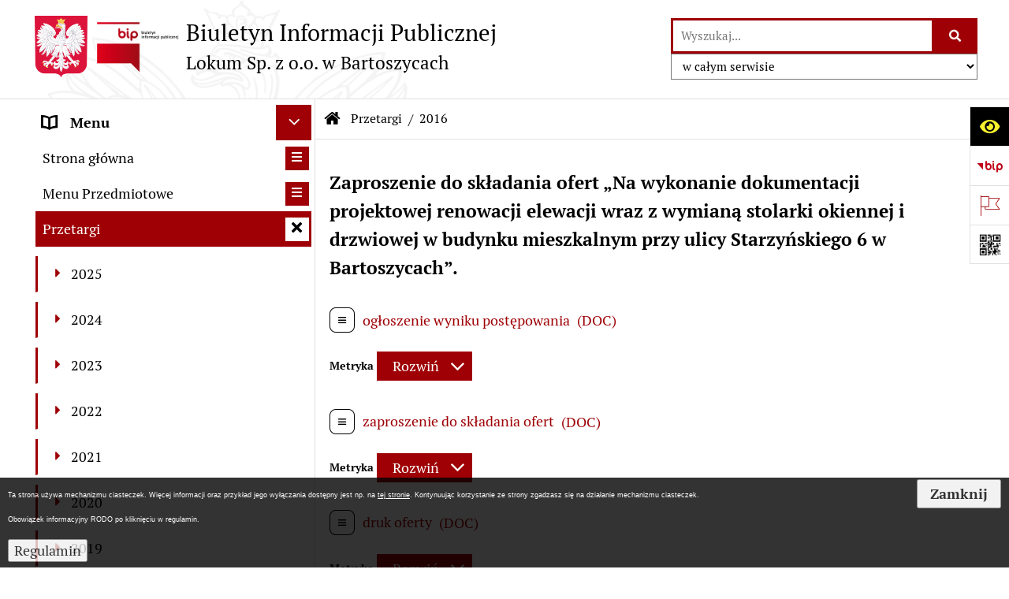

--- FILE ---
content_type: text/html; charset=utf-8
request_url: https://www.bip.lokum-bartoszyce.pl/87,2016
body_size: 28079
content:
<!DOCTYPE html>
<HTML LANG="pl" DIR="ltr">
<HEAD>
<BASE href="https://www.bip.lokum-bartoszyce.pl/">
<META HTTP-EQUIV="content-type" CONTENT="text/html; charset=utf-8">
<META NAME="description" CONTENT="Biuletyn Informacji Publicznej firmy LOKUM Sp. z o.o. w Bartoszycach.">
<META NAME="keywords" CONTENT="BIP, LOKUM, Bartoszyce, Biuletyn, mieszkania, administracja">
<META NAME="robots" CONTENT="index,follow,archive">
<META NAME="generator" CONTENT="bip.net v7.28 | extranet internet creator | www.extranet.pl">
<META NAME="viewport" CONTENT="width=device-width, initial-scale=1">
<TITLE>BIULETYN INFORMACJI PUBLICZNEJ Lokum Sp. z o.o. w Bartoszycach</TITLE>
<LINK REL="manifest" HREF="manifest.webmanifest">
<LINK REL="stylesheet" HREF="css,css/system_default.css" MEDIA="all" TYPE="text/css" INTEGRITY="sha256-lpgY6BZZrYHfjsUAPVUitrH9PibfXVYq4SlC4GWvTPo=" CROSSORIGIN="anonymous">
<LINK REL="stylesheet" HREF="css,css/print.css" MEDIA="print" TYPE="text/css" INTEGRITY="sha256-Qlz0DVdb8K1GlbtsuapZOdSeQ+7IYY8ELlghlHFDH8w=" CROSSORIGIN="anonymous">
<LINK REL="stylesheet" HREF="https://www.bip.lokum-bartoszyce.pl/css,skory/default/style.css" MEDIA="all" TYPE="text/css">
<LINK REL="icon" HREF="https://www.bip.lokum-bartoszyce.pl/favicon.ico" TYPE="image/x-icon">
<LINK REL="search" HREF="https://www.bip.lokum-bartoszyce.pl/redir,opensearch?jezyk=1" TYPE="application/opensearchdescription+xml">
<LINK REL="home" HREF="https://www.bip.lokum-bartoszyce.pl/">
<LINK REL="stylesheet" HREF="css,js/fancybox3/jquery.fancybox.min.css" MEDIA="all" TYPE="text/css" INTEGRITY="sha256-Vzbj7sDDS/woiFS3uNKo8eIuni59rjyNGtXfstRzStA=" CROSSORIGIN="anonymous">
<LINK REL="stylesheet" HREF="css,js/datatables/jquery.datatables.css" MEDIA="all" TYPE="text/css" INTEGRITY="sha256-Drd7nLUL6Fgd18F/iqrvO+slRaCZAyytBdhZTVGKbFM=" CROSSORIGIN="anonymous">
<LINK REL="stylesheet" HREF="css,js/bootstrap-datetimepicker/bootstrap-datetimepicker.css" MEDIA="all" TYPE="text/css" INTEGRITY="sha256-BN3xkkUFZ6aN6GI2rfwo9QnkBljHohaWaA4rAfyiU8k=" CROSSORIGIN="anonymous">
<LINK REL="stylesheet" HREF="css,webfonts/system-font/css/system-icons.css" MEDIA="all" TYPE="text/css" INTEGRITY="sha256-Wpu+nJ6hQ53TPyCBShJ4h8ckMIKlrBcNR+Z7GUZZ//I=" CROSSORIGIN="anonymous">
<LINK REL="stylesheet" HREF="css,webfonts/system-font/css/system-icons-codes.css" MEDIA="all" TYPE="text/css" INTEGRITY="sha256-bIbIauVg0S8dH1oR2iObagTHQP/RhC/pod7AMrExHQU=" CROSSORIGIN="anonymous">
<LINK REL="stylesheet" HREF="css,webfonts/system-filetypes/css/style.css" MEDIA="all" TYPE="text/css" INTEGRITY="sha256-SLQmC9y3RqHCRRMqS7Jp5stGydJiNOnhiF5IF1IqFkM=" CROSSORIGIN="anonymous">
<LINK REL="image_src" HREF="https://www.bip.lokum-bartoszyce.pl/jpg,skory/site_thumb.jpg">
<LINK REL="stylesheet" HREF="css,skory/webfont/fontawesome/font-awesome-w3c.min.css" MEDIA="all" TYPE="text/css">
<LINK REL="stylesheet" HREF="css,skory/js/malihu-custom-scrollbar/jquery.mCustomScrollbar-STRICT.css" MEDIA="screen" TYPE="text/css" INTEGRITY="sha256-5WSU33yC7m369kC8VrUFxTxliSn7b1WdrVhw/30My/o=" CROSSORIGIN="anonymous">
<SCRIPT SRC="redir,load_javascripts" INTEGRITY="sha256-huGI17s0S0f4/YfUg5l419cI3Dx1Rlqif2KLnmb6t48=" CROSSORIGIN="anonymous"></SCRIPT>
<SCRIPT SRC="js,skory/js/media.match.min.js"></SCRIPT>
<SCRIPT SRC="js,skory/js/enquire.min.js"></SCRIPT>
<SCRIPT SRC="js,skory/js/focus-visible/focus-visible.js" INTEGRITY="sha256-KV3ikiJBtCOD3ic0rXHVgc+xz+C1aKdSpiAXp9DRSXc=" CROSSORIGIN="anonymous"></SCRIPT>
<SCRIPT SRC="js,skory/js/jquery.cookie.min.js" INTEGRITY="sha256-PIoKiDU9vCSJX4V+VKrrSC4jcxDRFsMH16HPcvLNnYI=" CROSSORIGIN="anonymous"></SCRIPT>
<SCRIPT SRC="js,skory/js/malihu-custom-scrollbar/jquery.mousewheel.min.js" INTEGRITY="sha256-vctd5yQTX8FyEv68q1pSIuUn/2T06NYr+JkO1iI+FRk=" CROSSORIGIN="anonymous"></SCRIPT>
<SCRIPT SRC="js,skory/js/malihu-custom-scrollbar/jquery.mCustomScrollbar.min.js" INTEGRITY="sha256-J6L1mF4ojOhpj10i5ivhzsrvv8rSdcXWJasCUqm2XKI=" CROSSORIGIN="anonymous"></SCRIPT>
<SCRIPT SRC="js,skory/js/jquery.OpenHideBox.js" INTEGRITY="sha256-NJM8B7JCWX76HDchBzOIjnBlTboShgIoYr9+uT2CRoE=" CROSSORIGIN="anonymous"></SCRIPT>
<SCRIPT><!--//--><![CDATA[//><!--
function dataTablesInit(selector){
	var counter=0;
	var objectsTable=new Array;
	$(selector).each(function(){
		var isSort = $(this).is('.sortuj,.sortable');
		var isSzukaj = $(this).hasClass('szukaj');
		var isWszystko = $(this).hasClass('wszystko');
		var isNieInfo = $(this).hasClass('nieinfo'); // działa jedynie na wykazach stronicowanych
		if ($('thead th.sortasc, thead th.sortdesc', this).length==0) {
			_order=[];
		} else {
			_order=[
				[
					($('thead th.sortasc, thead th.sortdesc', this).index()),
					(($('thead th.sortdesc', this).length==0) ? 'asc' : 'desc')
				]
			];
		}
		objRef=$(this).DataTable({
			'oLanguage': {
				'sUrl': './js/datatables/lang/1.txt'
			},
			'responsive': true,
			'bSortClasses': false,
			'bPaginate': !isWszystko,
			'iDisplayLength': isWszystko ? -1 : 25,
			'bInfo': (!isWszystko && !isNieInfo),
			'bFilter': isSzukaj,
			'sDom': 'Rlfrtip',
			'bSort': isSort,
			'order': _order,
			'stateSave': true,
			'fnDrawCallback': function(oSettings, json) {
				// wyłączenie sortowania/wyszukiwania dla kolumn <th> z klasą nosort/nosearch
				$(this).find('thead th').each( function (key, value) {
					if ($(this).hasClass('nosort')) {
						oSettings.aoColumns[key].bSortable=false;
						$(this).removeClass(oSettings.oClasses.sSortAsc+' '+oSettings.oClasses.sSortDesc+' '+oSettings.aoColumns[key].sSortingClass);
						$(this).addClass( oSettings.oClasses.sSortableNone );
					}
					if ($(this).hasClass('nosearch')) {
						oSettings.aoColumns[key].bSearchable=false;
					}
				} );
			}
		});
		objectsTable[counter]=objRef;
		counter++;
	});
	return objectsTable;
}
function showHideSection(selector, time) {
							time = typeof time !== 'undefined' ? time : 500;

							$(selector).on('click',function(e){
								e.preventDefault();

								// save hidden
								var id = $(this).parent().parent().attr('id');

								if($(this).hasClass('collapsed')) {
									if (bipSections.indexOf(id) >= 0){
										bipSections.splice(bipSections.indexOf(id), 1);
									}
								} else {
									if (bipSections.indexOf(id) == -1){
										bipSections.push(id);
									}
								}

								$.cookie('bipSections', JSON.stringify(bipSections));

								// show/hide
								$(this).toggleClass('collapsed');
								$('.indicator.icon', this).toggleClass('icon-angle-down icon-angle-right');
								$(this).parent().next().stop(true, false).slideToggle(time);


								let aria_label = ($(this).hasClass('collapsed')) ? $(this).attr('aria-label').replace(/^Ukryj/, 'Wyświetl') : $(this).attr('aria-label').replace(/^Wyświetl/, 'Ukryj');
								let aria_expanded = ($(this).hasClass('collapsed')) ? 'false' : 'true';

								$(this)
									.attr('aria-label', aria_label)
									.attr('aria-expanded', aria_expanded);
							});
						}
function bannersDummyRecalculate() {
								var width = ($(window).width() - 1200)/2;
								if (width < 0) {
									width = 0;
								}
								$('#wrapperSectionBannersLeft .dummy').css({
									'width' : width+'px',
									'left' : -width+'px'
								});
							}
function navDummyRecalculate() {
									var width = ($(window).width() - 1200)/2;

									if (width < 0) {
										width = 0;
									}
									$('#wrapperSectionNav .dummy').css({
										'width' : width+'px',
										'right' : -width+'px'
									});
								}
function menuShrink() {
		var scroll = $(window).scrollTop();
		var menu = $('#wrapperSectionHeader');
		var menuDummy = $('#wrapperSectionHeaderDummy');
		if (scroll == 0 && menu.hasClass('small')) {
			menu.removeClass('small');
			menuDummy.removeClass('small');
		}

		if (scroll > 0 && !menu.hasClass('small')) {
			menu.addClass('small');
			menuDummy.addClass('small');
		}
	}
	function wrapperSectionHeaderRecalculateHeight() {
		var _height=$('#wrapperSectionHeader').height();
		$('#wrapperSectionHeaderDummy').height(_height);
	}
window.onload = function(e) { 
if (window.location.hash.length>1) {
		var offset = $('#wrapperSectionHeader').height();
		if (
			typeof(window.matchMedia)!='undefined' &&
			window.matchMedia('screen and (max-width: 1200px)').matches
		) {
			offset = 0;
		}
		scrollToSection(window.location.hash, offset, 500);
	}

		var gotoTopShow = 0;
		var lastScrollTop = 0;

		/**
		 * show/hide goto top button depending on scroll direction
		 */
		function gotoTop() {
			var scrollTop = $(this).scrollTop();
			var $gotoTop=$('#wrapperSectionGotoTop .gotoTop a');

			if (Math.abs(scrollTop - lastScrollTop) > 50) {

				// downscroll code
				if (scrollTop > lastScrollTop){
					if(gotoTopShow==0) {
						$gotoTop.toggleClass('show');
						gotoTopShow=1;
					}
				}
				// upscroll code
				else {
					if(gotoTopShow==1) {
						$gotoTop.toggleClass('show');
						gotoTopShow=0;
					}
				}

				lastScrollTop = scrollTop;

			}
		}

		// bind to scroll event
		$(window).bind('scroll', gotoTop);

		// click goto top button action
		$('#wrapperSectionGotoTop .gotoTop a').on('click',function(e){
			e.preventDefault();
			scrollToSection('body', 0, 500);
			$(this).blur();
		});
	
 }
//--><!]]></SCRIPT>
<STYLE><!--/*--><![CDATA[/*><!--*/
#cookie_info_box{ position:fixed; bottom:0; left:0; z-index:10000; width:100%; background:#000; box-shadow:0 2px 2px -2px #000; font-size:9px; color:#fff !important; font-family:arial,sans; opacity:0.8;}#cookie_info_box a{ color:#fff !important; text-decoration:underline !important;}#cookie_info_box a, #cookie_info_box a *{ background-color:transparent;}#cookie_info_close{ font-style:normal; text-decoration:none;}#cookie_info_box2{ color:#fff !important;}#cookie_info_box .hide{ display:none;}
html,body,select,input,textarea,button { font-size: 18px; }
.predef { font-size: 1.4em; }
.contactWidth3333 {width:33.33%;}
@media (prefers-color-scheme: dark) {
#wrapperSectionWCAG li._option_darkmode_switch_off { display: block !important; }


		html,
		body,
		.shortcut-box__link,
		#wrapperSectionStickyIcons .button,
		#wrapperSectionStickyIcons .contentHide .btn-close,
		#wrapperSectionStickyIcons .button .button_text_hide,
		.fontsize_big #wrapperSectionStickyIcons .button .button_text_hide,
		.fontsize_bigger #wrapperSectionStickyIcons .button .button_text_hide,
		#wrapperSectionSearch input:hover,
		#wrapperSectionSearch button:hover,
		#wrapperSectionSearch .searchPlace_select,
		#fotokodBox .close a,
		#wrapperSectionMenu .menu .item0:hover ~ .btn-toggle,
		#wrapperSectionMenu .menu .item0.selected ~ .btn-toggle,
		#wrapperSectionPoll .ankieta_submit_button:hover,
		#wrapperSectionNewsletter .inputEmail,
		#wrapperSectionNewsletter .inputSubmit:hover,
		#wrapperSectionIntranet input[type=text],
		#wrapperSectionIntranet input[type=password],
		#wrapperSectionIntranet button[type=submit]:hover,
		#wrapperSectionIntranet button[type=reset]:hover,
		#wrapperSectionIntranet input[type=submit]:hover,
		#wrapperSectionIntranet input[type=reset]:hover,
		#wrapperSectionCalendar .kalendarium2_tab .kalendarium2_dzis,
		#wrapperSectionCalendar .kalendarium2_tab .kalendarium2_header_weekend,
		#wrapperSectionCalendar .kalendarium2_tab .kalendarium2_weekend,
		#wrapperSectionPageContent input:hover,
		#FeedbackLinkBox input:hover,
		#wrapperSectionPageContent textarea:hover,
		#FeedbackLinkBox textarea:hover,
		.fancybox-content,
		table.tabela_krawedzie caption,
		#wrapperSectionPageContent .dataTables_filter label input {
			color: #fff;
			background-color: #000;
		}

		#wrapperSectionContent .column .dark .header a,
		#wrapperSectionStickyIcons .button .button_text_hide,
		#wrapperSectionStickyIcons .contentHide .btn-close:hover,
		#wrapperSectionSearch #searchSubmit:hover,
		#fotokodBox .close a:hover,
		#wrapperSectionGotoUrl a,
		#wrapperSectionPoll .ankieta_submit_button,
		#wrapperSectionNewsletter .inputSubmit,
		#wrapperSectionIntranet button[type=submit],
		#wrapperSectionIntranet button[type=reset],
		#wrapperSectionIntranet input[type=submit],
		#wrapperSectionIntranet input[type=reset],
		#wrapperSectionCalendar .kalendarium2_tab .kalendarium2_wydarzenia a,
		#wrapperSectionQuickLinks a:hover,
		#wrapperSectionImportantNews .btn__button:hover {
			color: #000;
			background-color: #fff;
		}

		#wrapperSectionStickyIcons .wcag .button {
			background-color: #F8F12E;
			color: #000;
		}
		#wrapperSectionStickyIcons .wcag .button:focus {
			background-color: #000;
			color: #F8F12E;
		}

		#wrapperSectionStickyIcons .button.jezyk_migowy,
		#wrapperSectionStickyIcons .button.gluchoniemi {
			background-color: #fff;
			color: #191b8a;
		}
		#wrapperSectionStickyIcons .button.jezyk_migowy:focus,
		#wrapperSectionStickyIcons .button.gluchoniemi:focus {
			background-color: #191b8a;
			color: #fff;
		}
		

		.js-focus-visible .focus-visible {
			outline-color: #fff;
		}

		#wrapperSectionHeader .header a,
		#wrapperBipTop .bip,
		#wrapperSectionSearch #searchInput:hover,
		#wrapperSectionMenu .menu a,
		#wrapperSectionMenu .menu1 .item1:hover .icon,
		#wrapperSectionMenu .menu1 .item1.selected .icon,
		#importantSites .promo_box_link,
		#importantSites .promo_box_link:hover .icon,
		.column #wrapperSectionBannersLeft .box,
		#wrapperSectionCalendar .boxList,
		#wrapperSectionNav a,
		#wrapperSectionNav li > span.last,
		#wrapperSectionImportantNews a,
		#wrapperSectionImportantNews .btn__button,
		#wrapperSectionContact a,
		#wrapperSectionTagCloud a,
		#wrapperSectionFooter a,
		#wrapperSectionPageContent fieldset,
		#wrapperSectionSiteMetrics,
		#FeedbackLinkBox fieldset,
		.zaloba #wrapperBipTop .bip .icon,
		.zaloba #wrapperSectionStickyIcons .button.bip,
		.dataTables_filter label {
			color: #fff;
		}

		#wrapperSectionGrafika .goToContent button:hover,
		#wrapperSectionContent .column .header .headerBtn:hover,
		#wrapperSectionContent .column .dark .box,
		#wrapperSectionStickyIcons .contentHide,
		.fontsize_big #wrapperSectionStickyIcons .stickyIconsButton:hover,
		.fontsize_bigger #wrapperSectionStickyIcons .stickyIconsButton:hover,
		#wrapperSectionMenu .menu .item0.selected:hover,
		#wrapperSectionPoll .ankieta_wyniki_odpowiedz,
		#wrapperSectionCalendar.dark .kalendarium2_tab .kalendarium2_weekend.kalendarium2_dzis,
		#wrapperSectionGotoTop .gotoTop a:hover,
		#wrapperSectionPageContent input[type=submit]:hover,
		#wrapperSectionPageContent input[type=reset]:hover,
		#FeedbackLinkBox input[type=submit]:hover,
		#wrapperSectionPageContent button:hover,
		#FeedbackLinkBox button:hover {
			background-color: #fff;
		}

		.shortcut-box__link,
		#wrapperSectionSearch #searchSubmit:hover,
		#wrapperSectionNewsletter .inputEmail:hover,
		#wrapperSectionIntranet input[type=text]:hover,
		#wrapperSectionIntranet input[type=password]:hover,
		#wrapperSectionPageContent input:hover,
		#FeedbackLinkBox input:hover,
		#wrapperSectionPageContent textarea:hover,
		#FeedbackLinkBox textarea:hover {
			border-color: #fff;
		}

		#wrapperSectionMenu .menu1 .item1:hover,
		#wrapperSectionMenu .menu1 .item1.selected,
		#importantSites .promo_box_link:hover {
			border-left-color: #fff;
		}

		#wrapperSectionMenu .menu1 .item1:hover,
		#importantSites .promo_box_link:hover,
		#wrapperSectionQuickLinks a {
			border-bottom-color: #fff;
		}

		@media screen and (max-width: 768px) {
			#wrapperSectionStickyIcons .stickyIconsButton:hover {
				background-color: #fff;
			}
		}
		

		#wrapperSectionHeader,
		#wrapperSectionStickyIcons .contentHide.contentHideFullHeight,
		.fontsize_big #wrapperBipTop,
		.fontsize_bigger #wrapperBipTop,
		#wrapperSectionSearch #searchInput,
		#fotokodBox,
		#wrapperSectionPoll .ankieta_wyniki_reszta,
		#wrapperSectionCalendar .kalendarium2_caption .kalendarium2_poprzedni_a:hover::before,
		#wrapperSectionCalendar .kalendarium2_caption .kalendarium2_nastepny_a:hover::before,
		#wrapperSectionCalendar .kalendarium2_tab .kalendarium2_wydarzenia.kalendarium2_dzis a,
		#FeedbackLinkBox {
			background-color: #000;
		}

		#wrapperSectionGrafika .goToContent button,
		#wrapperSectionContent .column .header .headerBtn,
		#wrapperSectionContent .column .box,
		.fontsize_big #wrapperSectionStickyIcons .stickyIconsButton,
		.fontsize_bigger #wrapperSectionStickyIcons .stickyIconsButton,
		#wrapperSectionSearch #searchSubmit,
		#wrapperSectionSearch input,
		#wrapperSectionSearch button,
		#wrapperSectionMenu .btn-toggle,
		#wrapperSectionMenu .menu .item0:hover,
		#wrapperSectionMenu .menu .item0.selected,
		.fontsize_big #wrapperSectionMenu .headerBtn-mobile,
		.fontsize_bigger #wrapperSectionMenu .headerBtn-mobile,
		#wrapperSectionNewsletter a,
		#wrapperSectionIntranet a,
		#wrapperSectionCalendar .kalendarium2_caption a,
		#wrapperSectionCalendar .kalendarium2_tab .kalendarium2_weekend.kalendarium2_dzis,
		#wrapperSectionCalendar .kalendarium2_tab .kalendarium2_weekend.kalendarium2_dzis a,
		.fontsize_big #wrapperSectionNav > h2,
		.fontsize_bigger #wrapperSectionNav > h2,
		#wrapperSectionGotoTop .gotoTop a,
		#wrapperSectionPageContent input[type=submit],
		#wrapperSectionPageContent input[type=reset],
		#FeedbackLinkBox input[type=submit],
		#wrapperSectionPageContent button,
		#FeedbackLinkBox button {
			color: #000;
		}

		#wrapperSectionCalendar .kalendarium2_caption .kalendarium2_poprzedni_a::before,
		#wrapperSectionCalendar .kalendarium2_caption .kalendarium2_nastepny_a::before,
		#wrapperSectionGotoTop .gotoTop a {
			border-color: #000;
		}

		.fontsize_big #wrapperSectionStickyIcons .wrapperSectionStickyIconsBox,
		.fontsize_bigger #wrapperSectionStickyIcons .wrapperSectionStickyIconsBox,
		.fontsize_big #wrapperSectionMenu .box_menu,
		.fontsize_bigger #wrapperSectionMenu .box_menu {
			background-color: rgba(0, 0, 0, );
		}

		@media screen and (max-width: 768px) {

			#wrapperSectionStickyIcons .wrapperSectionStickyIconsBox,
			#wrapperSectionMenu .box_menu {
				background-color: rgba(0, 0, 0, );
			}
			#wrapperBipTop {
				background-color: #000;
			}
			#wrapperSectionStickyIcons .stickyIconsButton,
			#wrapperSectionMenu .headerBtn-mobile {
				color: #000;
			}
		}

		@media screen and (max-width: 568px) {
			#wrapperSectionNav > h2 {
				color: #000;
			}
		}
		

			#wrapperSectionQuickLinks {
				background-color: #d2d2d2;
			}

			#wrapperSectionGrafika .goToContent button:hover > span:last-child,
			#wrapperSectionContent .column .dark .header a,
			#wrapperSectionCalendar.dark .kalendarium2_caption,
			.zaloba #wrapperSectionGrafika .goToContent button:hover > span:last-child,
			.zaloba #wrapperSectionContent .column .dark .header a,
			.zaloba #wrapperSectionContent .column .dark .header .icon,
			.zaloba #wrapperSectionCalendar.dark .kalendarium2_caption {
				border-color: #d2d2d2;
			}
			

			#StopkaPozycjonujaca {
				color: #aaa !important;
			}
			

			#wrapperSectionContent .aside::after,
			#wrapperSectionContent .mainContent::after,
			.szukaj_belka_fraza {
				background-color: #1e1e1e;
			}
			
			#wrapperSectionHeader {
				border-bottom-color: #1e1e1e;
			}
			#wrapperSectionStickyIcons .button .icon,
			#wrapperSectionStickyIcons .contentHide.contentHideFullHeight,
			#wrapperSectionStickyIcons .contentHide .btn-close-wrapper,
			#fotokodBox.slideVisible,
			#fotokodBox .close,
			#wrapperSectionMenu .menu .menuItemSeparator,
			#importantSites.slideVisible,
			#wrapperSectionBannersLeft .dummy,
			#wrapperSectionNav,
			#wrapperSectionNav .dummy,
			#wrapperSectionImportantNews .box,
			.wrapperSectionContentBox .box,
			.wrapperSectionContentBox .metryka_li,
			#FeedbackLinkBox.slideVisible {
				border-color: #1e1e1e;
			}
			

			.szukaj_belka,
			#wrapperSectionSearch #searchInput:hover,
			#wrapperSectionBannersLeft .dummy,
			#wrapperSectionCalendar .boxList,
			.wrapperSectionContentBox .metryka_li .metryczka_obiektu_sekcja:nth-child(odd),
			.rejestr_zmian_tresc li:nth-of-type(2n+1),
			#wrapperSectionContact,
			#wrapperSectionQuickLinks,
			.zaloba .szukaj_belka,
			.zaloba #wrapperSectionSearch #searchInput:hover,
			.zaloba #wrapperSectionBannersLeft .dummy,
			.zaloba #wrapperSectionCalendar .boxList,
			.zaloba #wrapperSectionContact {
				background-color: #060606;
			}
			

			.red {
				color: #e61e21;
			}
			.przetargi_przebieg,
			.przetargi_tytul,
			.przetargi_lista_pozycja_parzysta {
				background-color: #070707;
			}
			.przetargi_lista_pozycja_nieparzysta {
				background-color: #171717;
			}
			.rejestr_zmian_naglowek {
				background-color: #000;
			}
			.search__tips, .search__link {
				color: #fff;
				background-color: #000;
				border-color: #fff;
			}
			.tip__link,
			.tip__url,
			.tip__snippet {
				color: #fff;
			}
			.tip__link:focus, .tip__link:hover {
				color: #000;
				background-color: #e8e8e8;
			}
			.tip__link:focus .tip__url, .tip__link:hover .tip__url,
			.tip__link:focus .tip__snippet, .tip__link:hover .tip__snippet {
				color: #000;
			}
			

			#wrapperSectionWCAG li a {
				color: #000;
				background-color: #f8f12e;
			}
			#wrapperSectionWCAG li a:focus,
			#wrapperSectionWCAG li a:hover {
				color: #f8f12e;
				background-color: #000;
			}

			#mainWrapper.skora_zaloba #wrapperSectionHeader .header .zaloba span {
				background-image: url('../../png,skory/default/images/kir-white.png');
			}

			.wrapperSectionContentBox .metryka_li .metryczka_obiektu_sekcja:nth-child(2n+1) {
				background-color: #0d0d0d;
			}
			
}
@media (prefers-color-scheme: dark) {
.wyroznienie { color: #E61E21 !important; }
#StopkaPozycjonujaca a { color: #E61E21 !important; }
a:focus,
		input:focus,
		textarea:focus,
		button:focus {
			outline-color: #E61E21;
		}
#PageContent a,
		#wrapperSectionBannersLeft .box a,
		.news_wyswietl_wiecej_link,
		.szukaj_wyswietl_wiecej_link,
		.wyswietl_wiecej_link,
		.wyswietl_wstecz_link,
		#wrapperSectionCalendar .kalendarium2_tab .kalendarium2_wydarzenia.kalendarium2_dzis a,
		#wrapperSectionCalendar .boxList a,
		#wrapperSectionNav a:hover,
		#wrapperSectionNav a:focus,
		.wrapperSectionBanners a,
		#wrapperSectionImportantNews a:hover,
		#wrapperSectionImportantNews a:focus,
		#wrapperSectionPageContent a,
		.wrapperSectionContentBox a,
		.news_box.news_wyrozniony,
		#wrapperSectionStickyIcons .button.wazne,
		#wrapperSectionMenu .menu1 .item1 .icon,
		#importantSites .promo_box_link .icon,
		#wrapperSectionCalendar .kalendarium2_caption .kalendarium2_poprzedni_a:focus::before,
		#wrapperSectionCalendar .kalendarium2_caption .kalendarium2_poprzedni_a:hover::before,
		#wrapperSectionCalendar .kalendarium2_caption .kalendarium2_nastepny_a:focus::before,
		#wrapperSectionCalendar .kalendarium2_caption .kalendarium2_nastepny_a:hover::before {
			color: #E61E21;
		}
#wrapperSectionGrafika .goToContent button,
		#wrapperSectionContent .column .header .headerBtn,
		#wrapperSectionContent .column .dark .header .headerBtn:hover .icon,
		#wrapperSectionContent .column .dark .header .headerBtn:focus .icon,
		#wrapperSectionContent .column .box,
		#wrapperSectionMenu .menu .item0:hover,
		#wrapperSectionMenu .menu .item0:focus,
		#wrapperSectionMenu .menu .item0.selected,
		#importantSites ul li:nth-child(even) a,
		#wrapperSectionPoll.dark .ankieta_submit_button:hover,
		#wrapperSectionPoll.dark .ankieta_submit_button:focus,
		#wrapperSectionPoll.dark .ankieta_wyniki_odpowiedz,
		#wrapperSectionNewsletter.dark .inputSubmit,
		#wrapperSectionContent .column .header a:hover .icon,
		#wrapperSectionContent .column .header a:focus .icon,
		#wrapperSectionSearch #searchSubmit,
		#wrapperSectionMenu .btn-toggle,
		#wrapperSectionContent #wrapperSectionMenu .headerBtn-mobile,
		#wrapperSectionGotoUrl a:focus,
		#wrapperSectionGotoUrl a:hover,
		#wrapperSectionImportantNews .btn__button {
			background-color: #E61E21;
		}
@media screen and (max-width: 568px) {
			#wrapperSectionSearch > h2,
			#wrapperSectionNav > h2,
			#FeedbackLinkBox h2 {
				background: #E61E21;
			}
		}
#wrapperSectionMenu .menu .item1.current,
		#wrapperSectionSearch #searchInput,
		#wrapperSectionSearch #searchSubmit,
		#wrapperSectionNewsletter.dark .inputEmail:hover,
		#wrapperSectionNewsletter.dark .inputEmail:focus,
		#wrapperSectionIntranet.dark input[type=text]:focus,
		#wrapperSectionIntranet.dark input[type=password]:focus,
		#wrapperSectionIntranet.dark input[type=text]:hover,
		#wrapperSectionIntranet.dark input[type=password]:hover {
			border-color: #E61E21;
		}
#wrapperSectionStickyIcons .button,
		#wrapperSectionMenu .menu1 .item1,
		#importantSites .promo_box_link {
			border-left-color: #E61E21;
		}
#wrapperSectionIntranet.dark button[type=submit]:hover,
		#wrapperSectionIntranet.dark button[type=reset]:hover,
		#wrapperSectionIntranet.dark input[type=submit]:hover,
		#wrapperSectionIntranet.dark input[type=reset]:hover,
		#wrapperSectionIntranet.dark input[type=submit]:focus,
		#wrapperSectionIntranet.dark input[type=reset]:focus,
		#wrapperSectionCalendar .kalendarium2_tab .kalendarium2_weekend.kalendarium2_dzis,
		#wrapperSectionCalendar.dark .kalendarium2_tab .kalendarium2_wydarzenia a,
		#wrapperSectionCalendar .kalendarium2_tab .kalendarium2_weekend.kalendarium2_dzis a,
		#wrapperSectionImportantNews .header,
		#wrapperSectionSiteMetrics,
		#wrapperSectionGotoTop .gotoTop a,
		#wrapperSectionPageContent input[type=submit],
		#wrapperSectionPageContent input[type=reset],
		#FeedbackLinkBox input[type=submit],
		#wrapperSectionPageContent button,
		#FeedbackLinkBox button {
			background-color: #E61E21;
		}
#wrapperSectionStickyIcons .stickyIconsButton {
			background-color: #E61E21;
		}
}
@media (prefers-color-scheme: dark) {
#wrapperSectionGrafika .goToContent button > span:last-child {
			border-left-color: #FF2125;
		}
#wrapperSectionContent .column .box {
			border-top-color: #FF2125;
		}
#wrapperSectionContent .column .header a.headerLink {
			border-bottom-color: #FF2125;
			border-top-color: #FF2125;
		}
#wrapperSectionContent .column .header .icon {
			border-left-color: #FF2125;
		}
#wrapperSectionContent .column .dark .header a:hover,
		#wrapperSectionContent .column .dark .header a:focus {
			border-color: #FF2125;
		}
#wrapperSectionCalendar .kalendarium2_caption {
			border-bottom-color: #FF2125;
		}
}
@media (prefers-color-scheme: dark) {
#wrapperSectionHeader .header .logoBIP.logo-wariant-podstawowy { background-image: url('png,skory/default/images/logoBIP-kontra.png'); }
#wrapperSectionHeader .header .logoBIP.logo-wariant-pomniejszenie1 { background-image: url('png,skory/default/images/logoBIP-pomniejszenie1-kontra.png'); }
#wrapperSectionHeader .header .logoBIP.logo-wariant-pomniejszenie2 { background-image: url('png,skory/default/images/logoBIP-pomniejszenie2-kontra.png'); }
#wrapperSectionHeader .header .logoBIP.logo-wariant-uproszczenie { background-image: url('png,skory/default/images/logoBIP-uproszczenie-kontra.png'); }
}

			html,
			body,
			button,
			input,
			select,
			textarea {
				font-family: 'PT Serif', 'PT Sans' !important;
			}
		
			@font-face {
				font-family: 'PT Serif';
				src: url('eot,skory/webfont/pt_serif/PTF55F-webfont.eot');
				src: url('eot,skory/webfont/pt_serif/PTF55F-webfont.eot?#iefix') format('embedded-opentype'),
					url('woff,skory/webfont/pt_serif/PTF55F-webfont.woff') format('woff');
				font-weight: 400;
				font-style: normal;

			}

			@font-face {
				font-family: 'PT Serif';
				src: url('eot,skory/webfont/pt_serif/PTF56F-webfont.eot');
				src: url('eot,skory/webfont/pt_serif/PTF56F-webfont.eot?#iefix') format('embedded-opentype'),
					url('woff,skory/webfont/pt_serif/PTF56F-webfont.woff') format('woff');
				font-weight: 400;
				font-style: italic;

			}

			@font-face {
				font-family: 'PT Serif';
				src: url('eot,skory/webfont/pt_serif/PTF75F-webfont.eot');
				src: url('eot,skory/webfont/pt_serif/PTF75F-webfont.eot?#iefix') format('embedded-opentype'),
					url('woff,skory/webfont/pt_serif/PTF75F-webfont.woff') format('woff');
				font-weight: 700;
				font-style: normal;
			}

			@font-face {
				font-family: 'PT Serif';
				src: url('eot,skory/webfont/pt_serif/PTF76F-webfont.eot');
				src: url('eot,skory/webfont/pt_serif/PTF76F-webfont.eot?#iefix') format('embedded-opentype'),
					url('woff,skory/webfont/pt_serif/PTF76F-webfont.woff') format('woff');
				font-weight: 700;
				font-style: italic;
			}
		
/*]]>*/--></STYLE>
</HEAD>
<BODY class="default">

<div id="mainWrapper" class="skora_default fontsize_normal">
<div id="shortcut-box" class="shortcut-box"><ul class="shortcut-box__list"><li class="shortcut-box__item"><a class="shortcut-box__link shortcut-box__link--homepage" href="./" accesskey="1">Przejdź do strony głównej</a></li><li class="shortcut-box__item"><a class="shortcut-box__link shortcut-box__link--menu scroll" href="https://www.bip.lokum-bartoszyce.pl/87,2016#wrapperSectionMenu" accesskey="2">Przejdź do menu głównego</a></li><li class="shortcut-box__item"><a class="shortcut-box__link shortcut-box__link--content scroll" href="https://www.bip.lokum-bartoszyce.pl/87,2016#wrapperSectionPageContent" accesskey="3">Przejdź do treści strony</a></li><li class="shortcut-box__item"><a class="shortcut-box__link shortcut-box__link--service-structure" href="https://www.bip.lokum-bartoszyce.pl/redir,struktura_serwisu" accesskey="4">Przejdź do mapy serwisu</a></li><li class="shortcut-box__item"><a class="shortcut-box__link shortcut-box__link--search scroll" href="https://www.bip.lokum-bartoszyce.pl/87,2016#wrapperSectionSearch" accesskey="5">Przejdź do wyszukiwarki</a></li><li class="shortcut-box__item"><a class="shortcut-box__link shortcut-box__link--a11y scroll" href="https://www.bip.lokum-bartoszyce.pl/87,2016#wrapperSectionWCAG" accesskey="6">Przejdź do ułatwienia dostępności</a></li><li class="shortcut-box__item"><a class="shortcut-box__link shortcut-box__link--wcag" href="70,deklaracja-dostepnosci" accesskey="0">Deklaracja dostępności</a></li></ul></div><!-- SECTION HEADER -->
<header>
<div class="wrapper small nofilter" id="wrapperSectionHeader">
	<div class="wrapperContent godlo">
		<div id="wrapperBipTop" class="wrapperBipTop">
			<a class="bip" href="https://www.bip.gov.pl" aria-label="Przejdź do serwisu: https://www.bip.gov.pl">
				<span class="icon icon-bip"><!-- // --></span>
				<span class="bip-text">https://www.bip.gov.pl</span>
			</a>
		</div>
		<div class="table width100">
			<h1 class="tableCell header">
				<a href="./" class="table logo-link" aria-label="Przejdź do strony: Biuletyn Informacji Publicznej - Lokum Sp. z o.o. w Bartoszycach">
					<span class="tableCell godlo"><!-- // --></span><span class="tableCell logoBIP logo-wariant-podstawowy"><!-- // --></span>					<span class="tableCell nazwa">
						<span class="big">Biuletyn Informacji Publicznej</span>
						<br>
						<span class="normal">Lokum Sp. z o.o. w Bartoszycach</span>
					</span>
									</a>
			</h1>
			<div class="tableCell">
				<!-- SEARCH FORM -->
				<div id="wrapperSectionSearchOuter" class="wrapperSectionSearchOuter">
					<div id="wrapperSectionSearch">
						<h2 class="hide_WCAG">Wyszukiwarka</h2>
						<form role="search" method="get" id="searchForm" action="redir,szukaj?jezyk=1">
							<div><input type="hidden" name="szukaj_wyniki" value="1"></div>
							<div><input type="hidden" name="_session_antiCSRF" value="c571a3caf4a8c5c4aeecab81833f9acb8463e747fcb560b98770d5940eed8d866f8fef"></div>							<fieldset>
								<legend class="hide">Wyszukiwarka</legend>
								<div class="table width100">
									<div class="tableCell searchTerm">
										<label for="searchInput" class="hide_WCAG">Szukaj: </label>
										<input id="searchInput" type="search" name="szukaj" placeholder="Wyszukaj..." aria-label="wyszukaj">
									</div>
									<div class="tableCell submit">
										<button id="searchSubmit" type="submit" title="szukaj" aria-label="Szukaj wpisaną frazę">
											<span class="icon icon-search" aria-hidden="true"><!-- // --></span>
											<span class="hide" aria-hidden="true">Szukaj</span>
										</button>
									</div>
								</div>

																<div class="searchPlace">
									<label for="searchPlace_select" class="searchPlace_label hide_WCAG">Szukaj w</label>
									<select name="szukaj_w" class="searchPlace_select" id="searchPlace_select">
										<option value="" selected>w całym serwisie</option>
										<option value="87">na obecnej stronie i jej podstronach</option>
										<option id="szukaj_radio_8" value="8">na stronie &quot;Przetargi&quot;</option>
																						</select>
								</div>

								
<SCRIPT><!--//--><![CDATA[//><!--

											$(function(){
												// set visibility
												$('#wrapperSectionSearch .searchPlace').show();
												$('#searchPlace .icon').toggleClass('icon-angle-down icon-angle-up');
												$('#wrapperSectionSearch .searchPlaceOptions').hide();
											});

											// show/hide search place select
											$('#searchPlace').on('click', function(e){
												e.preventDefault();
												$('.icon', this).toggleClass('icon-angle-down icon-angle-up');
												$('#wrapperSectionSearch .searchPlaceOptions').stop(true, false).slideToggle();
											});
										
//--><!]]></SCRIPT><NOSCRIPT><h3>Twoja przeglądarka internetowa ma wyłączoną obsługę języka JavaScript. Takie ustawienie może powodować problemy z poprawną obsługą niniejszej strony.</h3></NOSCRIPT>

							</fieldset>
						</form>
					</div>
				</div>
				<!-- END SEARCH FORM -->
			</div>
		</div>
	</div>
</div>
<div class="wrapper small" id="wrapperSectionHeaderDummy"></div>
</header>
<!-- END SECTION HEADER -->
<div class="wrapper" id="wrapperSectionContent">
	<div class="wrapperContent">
		<div class="row">
			<div class="aside col column">
			<section id="wrapperSectionStickyIcons" class="
ofilter"><h2 class="hide_WCAG">Odnośniki</h2><button class="width100 headerBtn stickyIconsButton hc_hide" aria-label="Pokaż odnośniki" aria-haspopup="true" aria-expanded="false" aria-controls="wrapperSectionStickyIconsBox"><span class="icon icon-cogs"><!-- // --></span><span class="hide" aria-hidden="true"> Pokaż odnośniki</span></button><div class="wrapperSectionStickyIconsBox" id="wrapperSectionStickyIconsBox"><div class="iconsWrapper"><ul class="ul"><li class="stickyIconsItem wcag"><a href="https://www.bip.lokum-bartoszyce.pl/87,2016#" class="button hc_hide" aria-label="Otwórz ułatwienia dostępu" aria-expanded="false" aria-haspopup="true"><span class="icon icon-eye"><!-- // --></span><span class="button_text_hide" role="tooltip"> Ułatwienia dostępu</span></a>
									<div class="contentHide">
										<div id="wrapperSectionWCAG">
											<h3 class="hide_WCAG">Ułatwienia dostępu</h3>
											<ul class="ul width100">
												<li class="wcagA"><a href="/87,2016?fontsize=normal" aria-label="wyświetl stronę z domyślną wielkością czcionki; wielkość czcionki aktualnie wybrana" role="switch" aria-checked="true" class="active"><span><span class="icon icon-fontsize-default"><!--//--></span> <span class="label" role="tooltip">domyślna wielkość czcionki</span></span></a></li>
												<li class="wcagAA"><a href="/87,2016?fontsize=big" aria-label="wyświetl stronę z większą czcionką" role="switch" aria-checked="false"><span><span class="icon icon-fontsize-big"><!--//--></span> <span class="label" role="tooltip">duża wielkość czcionki</span></span></a></li>
												<li class="wcagAAA"><a href="/87,2016?fontsize=bigger" aria-label="wyświetl stronę z największą czcionką" role="switch" aria-checked="false"><span><span class="icon icon-fontsize-bigger"><!--//--></span> <span class="label" role="tooltip">największa wielkość czcionki</span></span></a></li>
							<li class="wcagHC"><a title="przełącz do: wysoki kontrast; powrót do domyślnej wersji strony zawsze po wybraniu linku 'Graficzna wersja strony' znajdującego się w górnej części witryny" href="./skin,hc"><span><span class="icon icon-adjust"><!-- // --></span> <span class="label" role="tooltip">wysoki kontrast</span></span></a></li><li class="_option_extend_letter_spacing_switch_on"><a href="https://www.bip.lokum-bartoszyce.pl/87,2016?strona=87&amp;rw_name=2016&amp;switch_extend_letter_spacing=on" title="przełącznik zmieniający odstęp pomiędzy znakami" role="switch" aria-checked="false"><span><span class="icon icon-extend-letter_spacing-on"><!-- // --></span> <span class="label" role="tooltip">zwiększenie odstępu pomiędzy znakami</span></span></a></li><li class="_option_extend_word_spacing_switch_on"><a href="https://www.bip.lokum-bartoszyce.pl/87,2016?strona=87&amp;rw_name=2016&amp;switch_extend_word_spacing=on" title="przełącznik zmieniający odstęp pomiędzy wyrazami" role="switch" aria-checked="false"><span><span class="icon icon-extend-word_spacing-on"><!-- // --></span> <span class="label" role="tooltip">zwiększenie odstępu pomiędzy wyrazami</span></span></a></li><li class="_option_extend_line_height_switch_on"><a href="https://www.bip.lokum-bartoszyce.pl/87,2016?strona=87&amp;rw_name=2016&amp;switch_extend_line_height=on" title="przełącznik zmieniający interlinię" role="switch" aria-checked="false"><span><span class="icon icon-extend-line_height-on"><!-- // --></span> <span class="label" role="tooltip">zwiększenie interlinii</span></span></a></li><li class="_option_underline_link_switch_on"><a href="https://www.bip.lokum-bartoszyce.pl/87,2016?strona=87&amp;rw_name=2016&amp;switch_underline_link=on" title="przełącznik zmieniający wyświetlanie linków" role="switch" aria-checked="false"><span><span class="icon icon-underline-link-on"><!-- // --></span> <span class="label" role="tooltip">wymuszenie podkreślenia linków</span></span></a></li><li class="_option_darkmode_switch_off"><a href="https://www.bip.lokum-bartoszyce.pl/87,2016?strona=87&amp;rw_name=2016&amp;switch_off_darkmode=on" title="przełącznik ciemnego motywu" role="switch" aria-checked="false"><span><span class="icon icon-sun"><!-- // --></span> <span class="label" role="tooltip">wyłącz ciemny motyw</span></span></a></li>	</ul><div class="floatClear"></div>	</div>
										</div>
								<li class="stickyIconsItem hc_hide">
									<h3 class="hide_WCAG">Strona Podmiotowa Biuletynu Informacji Publicznej</h3>
									<a class="bip button delay" href="https://www.bip.gov.pl" aria-label="Przejdź do strony: https://www.bip.gov.pl">
										<span class="icon icon-bip"></span>
										<span class="button_text_hide" role="tooltip">https://www.bip.gov.pl</span>
									</a>
								</li>
									<li class="stickyIconsItem">
										<a class="wazne button delay hc_hide" href="https://www.bip.lokum-bartoszyce.pl/87,2016#importantSites" aria-label="Otwórz ważne strony" aria-haspopup="true" aria-expanded="false">
											<span class="icon icon-flag"></span>
											<span class="button_text_hide" role="tooltip">Ważne strony</span>
										</a>
										<div class="contentHide contentHideFullHeight">
											<div id="importantSites">
												<div class="btn-close-wrapper hc_hide">
													<button class="btn-close" aria-label="Zamknij ważne strony">
														<span class="icon icon-times"><!-- // --></span><span class="hide" aria-hidden="true"> Zamknij ważne strony</span>
													</button>
												</div>
												<div class="box-scroll">
													<div class="importantSitesBox">
														<h3 class="hide_WCAG">Ważne strony</h3>
														<ul class="promo_box_ul">
<li class="promo_box_li">
<a href="26,prezes-zarzadu" class="promo_box_link"><span class="icon icon-arrow-angle-triangle-right"><!-- // --></span><span class="promo_box_text"> Prezes Zarządu</span></a></li>
<li class="promo_box_li">
<a href="25,rada-nadzorcza" class="promo_box_link"><span class="icon icon-arrow-angle-triangle-right"><!-- // --></span><span class="promo_box_text"> Rada Nadzorcza</span></a></li>
</ul>

													</div>
												</div>
											</div>
										</div>
									</li>
								<li class="stickyIconsItem">
									<a class="fotokod button delay hc_hide" href="./redir,fotokod_link,.png" aria-label="Otwórz fotokod" aria-haspopup="true" aria-expanded="false">
										<span class="icon icon-qr-code"></span>
										<span class="button_text_hide" role="tooltip">Fotokod tej strony</span>
									</a>
									<div class="contentHide contentHideFullHeight">
										<div id="fotokodBox">
											<div class="btn-close-wrapper hc_hide">
												<button class="btn-close" aria-label="Zamknij fotokod">
													<span class="icon icon-times"><!-- // --></span><span class="hide" aria-hidden="true"> Zamknij fotokod</span>
												</button>
											</div>
											<div class="box-scroll">
												<div class="table width100">
													<div class="tableRow">
														<div class="tableCell header">
															<h3>Fotokod z linkiem do tej strony</h3>
														</div>
													</div>
													<div class="tableRow qr">
														<div class="tableCell qrcode">
															<img src="./redir,fotokod_link,.png" alt="Fotokod">
														</div>
													</div>
												</div>
											</div>
										</div>
									</div>
								</li>							</ul>
						</div>
					</div>
				</section>

				
<SCRIPT><!--//--><![CDATA[//><!--

							var bipSections = $.cookie('bipSections');

							// for phone if we don't have cookie then sections are hidden
							if (
								typeof(window.matchMedia)!='undefined' &&
								window.matchMedia('screen and (max-width: 35.5em)').matches &&
								typeof bipSections === 'undefined'
							) {
								bipSections = new Array('wrapperSectionBannersLeft','wrapperSectionMenu','wrapperSectionImportantSites','wrapperSectionPoll','wrapperSectionNewsletter','wrapperSectionIntranet','wrapperSectionCalendar');
								bipSections = JSON.stringify(bipSections);
							}

							if (
								typeof bipSections === 'undefined' ||
								bipSections.length == 0
							) {
								bipSections = new Array();
							} else {
								try{
									bipSections = JSON.parse(bipSections);
								} catch(e){
									bipSections = new Array();
								}
							}

							//---------------------READ SAVED HIDDEN SECTIONS
							$(function () {

								$.each(bipSections, function(key, id) {
									let btn_section = $('#'+id+' .headerBtn');

									if (btn_section.length > 0) {
										let aria_label = btn_section.attr('aria-label').replace(/^Ukryj/, 'Wyświetl');

										btn_section
											.attr('aria-label', aria_label)
											.attr('aria-expanded', 'false')
											.addClass('collapsed')
											.find('.indicator.icon')
											.toggleClass('icon-angle-down icon-angle-right');


										$('#'+id+' .boxjs').hide();
									}
								});
							});
						
//--><!]]></SCRIPT><NOSCRIPT><h3>Twoja przeglądarka internetowa ma wyłączoną obsługę języka JavaScript. Takie ustawienie może powodować problemy z poprawną obsługą niniejszej strony.</h3></NOSCRIPT>
				<nav id="wrapperSectionMenu" class="wrapperSection">
					<h2 class="header table width100">
						<span class="tableCell icon icon-book-open"><!-- // --></span>
						<span class="tableCell headerText">Menu</span>
						<button id="headerBtn-desktop" class="tableCell headerBtn headerBtn-desktop hc_hide" aria-label="Ukryj menu" aria-haspopup="true" aria-expanded="true" aria-controls="box_menu_left">
							<span class="indicator icon icon-angle-down"><!-- // --></span><span class="hide" aria-hidden="true"> Ukryj menu</span>
						</button>
						<button id="headerBtn-mobile" class="headerBtn-mobile hc_hide" aria-label="Wyświetl menu" aria-haspopup="true" aria-expanded="false">
							<span class="icon icon-bars"><!-- // --></span><span class="hide" aria-hidden="true"> Wyświetl menu</span>
						</button>
					</h2>
					<div class="box_menu boxjs" id="box_menu_left" role="navigation">
						<div id="menuWrapper">
	<ul class="ul menu menu0 main__0" role="menu">

<li class="menuItem submenuItemOff hasSubpages" role="none presentation">
												<a class="item0" href="./" role="menuitem">Strona główna</a>
		<ul class="ul menu1 main__def" role="menu">

<li class="menuItem submenuItemOff noSubpages" role="none presentation">
										<a class="item1" href="5,dane-teleadresowe" role="menuitem">
											<span class="icon icon-arrow-angle-triangle-right"></span><span class="menuLinkText">Dane teleadresowe</span>
										</a></li>


		</ul>

		</li>


<li class="menuItem submenuItemOff hasSubpages" role="none presentation">
												<a class="item0" href="2,menu-przedmiotowe" role="menuitem">Menu Przedmiotowe</a>
		<ul class="ul menu1 main__def" role="menu">

<li class="menuItem submenuItemOff hasSubpages" role="none presentation">
										<a class="item1" href="7,organy-spolki-oraz-struktura-i-kompetencje-wydzialow" role="menuitem">
											<span class="icon icon-arrow-angle-triangle-right"></span><span class="menuLinkText">Organy Spółki oraz struktura i kompetencje wydziałów</span>
										</a>
			<ul class="ul menu1 main__def" role="menu">

<li class="menuItem submenuItemOff noSubpages" role="none presentation">
										<a class="item1" href="24,zgromadzenie-wspolnikow" role="menuitem">
											<span class="icon icon-arrow-angle-triangle-right"></span><span class="menuLinkText">Zgromadzenie wspólników</span>
										</a></li>


<li class="menuItem submenuItemOff noSubpages" role="none presentation">
										<a class="item1" href="25,rada-nadzorcza" role="menuitem">
											<span class="icon icon-arrow-angle-triangle-right"></span><span class="menuLinkText">Rada Nadzorcza</span>
										</a></li>


<li class="menuItem submenuItemOff hasSubpages" role="none presentation">
										<a class="item1" href="26,prezes-zarzadu" role="menuitem">
											<span class="icon icon-arrow-angle-triangle-right"></span><span class="menuLinkText">Prezes Zarządu</span>
										</a>
				<ul class="ul menu1 main__def" role="menu">

<li class="menuItem submenuItemOff hasSubpages" role="none presentation">
										<a class="item1" href="27,glowny-ksiegowy" role="menuitem">
											<span class="icon icon-arrow-angle-triangle-right"></span><span class="menuLinkText">Główny księgowy</span>
										</a>
					<ul class="ul menu1 main__def" role="menu">

<li class="menuItem submenuItemOff noSubpages" role="none presentation">
										<a class="item1" href="32,ksiegowa-ds-czynszow-i-wspolnot" role="menuitem">
											<span class="icon icon-arrow-angle-triangle-right"></span><span class="menuLinkText">Księgowa ds. czynszów i wspólnot</span>
										</a></li>


<li class="menuItem submenuItemOff noSubpages" role="none presentation">
										<a class="item1" href="33,ksiegowa-ds-finansowych" role="menuitem">
											<span class="icon icon-arrow-angle-triangle-right"></span><span class="menuLinkText">Księgowa ds. finansowych</span>
										</a></li>


<li class="menuItem submenuItemOff noSubpages" role="none presentation">
										<a class="item1" href="34,ksiegowa" role="menuitem">
											<span class="icon icon-arrow-angle-triangle-right"></span><span class="menuLinkText">Księgowa</span>
										</a></li>


<li class="menuItem submenuItemOff noSubpages" role="none presentation">
										<a class="item1" href="35,inspektor-ds-osobowych" role="menuitem">
											<span class="icon icon-arrow-angle-triangle-right"></span><span class="menuLinkText">Inspektor ds. osobowych</span>
										</a></li>


<li class="menuItem submenuItemOff noSubpages" role="none presentation">
										<a class="item1" href="62,ksiegowa-ds-czynszow-i-wspolnot" role="menuitem">
											<span class="icon icon-arrow-angle-triangle-right"></span><span class="menuLinkText">Księgowa ds. czynszów i wspólnot</span>
										</a></li>


					</ul>

					</li>


<li class="menuItem submenuItemOff noSubpages" role="none presentation">
										<a class="item1" href="28,inspektor-ds-windykacji" role="menuitem">
											<span class="icon icon-arrow-angle-triangle-right"></span><span class="menuLinkText">Inspektor ds. windykacji</span>
										</a></li>


<li class="menuItem submenuItemOff noSubpages" role="none presentation">
										<a class="item1" href="29,radca-prawny" role="menuitem">
											<span class="icon icon-arrow-angle-triangle-right"></span><span class="menuLinkText">Radca prawny</span>
										</a></li>


<li class="menuItem submenuItemOff hasSubpages" role="none presentation">
										<a class="item1" href="30,dzial-techniczno-eksploatacyjny-kierownik-dzialu" role="menuitem">
											<span class="icon icon-arrow-angle-triangle-right"></span><span class="menuLinkText">Dział Techniczno-Eksploatacyjny - Kierownik Działu:</span>
										</a>
					<ul class="ul menu1 main__def" role="menu">

<li class="menuItem submenuItemOff noSubpages" role="none presentation">
										<a class="item1" href="36,dzial-administracyjny" role="menuitem">
											<span class="icon icon-arrow-angle-triangle-right"></span><span class="menuLinkText">Dział administracyjny</span>
										</a></li>


<li class="menuItem submenuItemOff noSubpages" role="none presentation">
										<a class="item1" href="37,dzial-techniczny" role="menuitem">
											<span class="icon icon-arrow-angle-triangle-right"></span><span class="menuLinkText">Dział techniczny</span>
										</a></li>


					</ul>

					</li>


<li class="menuItem submenuItemOff noSubpages" role="none presentation">
										<a class="item1" href="31,inspektor-ds-kosztorysow-zamowien-publicznych" role="menuitem">
											<span class="icon icon-arrow-angle-triangle-right"></span><span class="menuLinkText">Inspektor ds. kosztorysów, zamówień publicznych</span>
										</a></li>


				</ul>

				</li>


			</ul>

			</li>


<li class="menuItem submenuItemOff hasSubpages" role="none presentation">
										<a class="item1" href="9,jednostka-i-organizacja" role="menuitem">
											<span class="icon icon-arrow-angle-triangle-right"></span><span class="menuLinkText">Jednostka i organizacja</span>
										</a>
			<ul class="ul menu1 main__def" role="menu">

<li class="menuItem submenuItemOff noSubpages" role="none presentation">
										<a class="item1" href="22,statut-jednostki" role="menuitem">
											<span class="icon icon-arrow-angle-triangle-right"></span><span class="menuLinkText">Statut jednostki</span>
										</a></li>


			</ul>

			</li>


<li class="menuItem submenuItemOff noSubpages" role="none presentation">
										<a class="item1" href="10,majatek-spolki" role="menuitem">
											<span class="icon icon-arrow-angle-triangle-right"></span><span class="menuLinkText">Majątek spółki</span>
										</a></li>


<li class="menuItem submenuItemOff noSubpages" role="none presentation">
										<a class="item1" href="11,tryb-dzialania" role="menuitem">
											<span class="icon icon-arrow-angle-triangle-right"></span><span class="menuLinkText">Tryb działania</span>
										</a></li>


<li class="menuItem submenuItemOff noSubpages" role="none presentation">
										<a class="item1" href="12,przyjmowanie-i-zalatwianie-spraw" role="menuitem">
											<span class="icon icon-arrow-angle-triangle-right"></span><span class="menuLinkText">Przyjmowanie i załatwianie spraw</span>
										</a></li>


<li class="menuItem submenuItemOff noSubpages" role="none presentation">
										<a class="item1" href="13,rejestry-ewidencje-archiwa" role="menuitem">
											<span class="icon icon-arrow-angle-triangle-right"></span><span class="menuLinkText">Rejestry, ewidencje, archiwa</span>
										</a></li>


<li class="menuItem submenuItemOff noSubpages" role="none presentation">
										<a class="item1" href="88,regulaminy" role="menuitem">
											<span class="icon icon-arrow-angle-triangle-right"></span><span class="menuLinkText">Regulaminy</span>
										</a></li>


<li class="menuItem submenuItemOff noSubpages" role="none presentation">
										<a class="item1" href="110,elektroniczna-skrzynka-podawcza" role="menuitem">
											<span class="icon icon-arrow-angle-triangle-right"></span><span class="menuLinkText">Elektroniczna Skrzynka Podawcza</span>
										</a></li>


		</ul>

		</li>


<li class="menuItem submenuItemOn hasSubpages" role="none presentation">
												<a class="item0 selected" href="8,przetargi" role="menuitem">Przetargi</a>
		<ul class="ul menu1 main__def" role="menu">

<li class="menuItem submenuItemOff noSubpages" role="none presentation">
										<a class="item1" href="125,2025" role="menuitem">
											<span class="icon icon-arrow-angle-triangle-right"></span><span class="menuLinkText">2025</span>
										</a></li>


<li class="menuItem submenuItemOff noSubpages" role="none presentation">
										<a class="item1" href="116,2024" role="menuitem">
											<span class="icon icon-arrow-angle-triangle-right"></span><span class="menuLinkText">2024</span>
										</a></li>


<li class="menuItem submenuItemOff noSubpages" role="none presentation">
										<a class="item1" href="114,2023" role="menuitem">
											<span class="icon icon-arrow-angle-triangle-right"></span><span class="menuLinkText">2023</span>
										</a></li>


<li class="menuItem submenuItemOff noSubpages" role="none presentation">
										<a class="item1" href="111,2022" role="menuitem">
											<span class="icon icon-arrow-angle-triangle-right"></span><span class="menuLinkText">2022</span>
										</a></li>


<li class="menuItem submenuItemOff noSubpages" role="none presentation">
										<a class="item1" href="108,2021" role="menuitem">
											<span class="icon icon-arrow-angle-triangle-right"></span><span class="menuLinkText">2021</span>
										</a></li>


<li class="menuItem submenuItemOff noSubpages" role="none presentation">
										<a class="item1" href="106,2020" role="menuitem">
											<span class="icon icon-arrow-angle-triangle-right"></span><span class="menuLinkText">2020</span>
										</a></li>


<li class="menuItem submenuItemOff noSubpages" role="none presentation">
										<a class="item1" href="102,2019" role="menuitem">
											<span class="icon icon-arrow-angle-triangle-right"></span><span class="menuLinkText">2019</span>
										</a></li>


<li class="menuItem submenuItemOff noSubpages" role="none presentation">
										<a class="item1" href="98,2018" role="menuitem">
											<span class="icon icon-arrow-angle-triangle-right"></span><span class="menuLinkText">2018</span>
										</a></li>


<li class="menuItem submenuItemOff noSubpages" role="none presentation">
										<a class="item1" href="90,2017" role="menuitem">
											<span class="icon icon-arrow-angle-triangle-right"></span><span class="menuLinkText">2017</span>
										</a></li>


<li class="menuItem submenuItemOnCurrent noSubpages" role="none presentation">
										<a class="item1 selected current" href="87,2016" role="menuitem">
											<span class="icon icon-arrow-angle-triangle-right"></span><span class="menuLinkText">2016</span>
										</a></li>


<li class="menuItem submenuItemOff noSubpages" role="none presentation">
										<a class="item1" href="86,2015" role="menuitem">
											<span class="icon icon-arrow-angle-triangle-right"></span><span class="menuLinkText">2015</span>
										</a></li>


<li class="menuItem submenuItemOff noSubpages" role="none presentation">
										<a class="item1" href="85,2014" role="menuitem">
											<span class="icon icon-arrow-angle-triangle-right"></span><span class="menuLinkText">2014</span>
										</a></li>


<li class="menuItem submenuItemOff noSubpages" role="none presentation">
										<a class="item1 external_self" href="84,2013" role="menuitem">
											<span class="icon icon-arrow-angle-triangle-right"></span><span class="menuLinkText">2013</span>
										</a></li>


<li class="menuItem submenuItemOff noSubpages" role="none presentation">
										<a class="item1 external_self" href="71,2012" role="menuitem">
											<span class="icon icon-arrow-angle-triangle-right"></span><span class="menuLinkText">2012</span>
										</a></li>


<li class="menuItem submenuItemOff noSubpages" role="none presentation">
										<a class="item1 external_self" href="69,2011" role="menuitem">
											<span class="icon icon-arrow-angle-triangle-right"></span><span class="menuLinkText">2011</span>
										</a></li>


<li class="menuItem submenuItemOff noSubpages" role="none presentation">
										<a class="item1" href="67,2010" role="menuitem">
											<span class="icon icon-arrow-angle-triangle-right"></span><span class="menuLinkText">2010</span>
										</a></li>


<li class="menuItem submenuItemOff hasSubpages" role="none presentation">
										<a class="item1 external_self" href="60,archiwum" role="menuitem">
											<span class="icon icon-arrow-angle-triangle-right"></span><span class="menuLinkText">Archiwum</span>
										</a>
			<ul class="ul menu1 main__def" role="menu">

<li class="menuItem submenuItemOff noSubpages" role="none presentation">
										<a class="item1" href="41,2004" role="menuitem">
											<span class="icon icon-arrow-angle-triangle-right"></span><span class="menuLinkText">2004</span>
										</a></li>


<li class="menuItem submenuItemOff noSubpages" role="none presentation">
										<a class="item1" href="39,2005" role="menuitem">
											<span class="icon icon-arrow-angle-triangle-right"></span><span class="menuLinkText">2005</span>
										</a></li>


<li class="menuItem submenuItemOff hasSubpages" role="none presentation">
										<a class="item1" href="42,2006" role="menuitem">
											<span class="icon icon-arrow-angle-triangle-right"></span><span class="menuLinkText">2006</span>
										</a>
				<ul class="ul menu1 main__def" role="menu">

<li class="menuItem submenuItemOff noSubpages" role="none presentation">
										<a class="item1" href="44,ogloszenie-o-zamowieniu-docieplenie-sciany-w-budynku-mieszkalnym-ul-pulaskiego-6-7-w-bartoszycach" role="menuitem">
											<span class="icon icon-arrow-angle-triangle-right"></span><span class="menuLinkText">Ogłoszenie o zamówieniu: Docieplenie ściany w budynku mieszkalnym ul. Pułaskiego 6-7 w Bartoszycach</span>
										</a></li>


<li class="menuItem submenuItemOff noSubpages" role="none presentation">
										<a class="item1" href="45,ogloszenie-o-zamowieniu-ocieplenie-sciany-budynku-ul-slowackiego-28-w-bartoszycach" role="menuitem">
											<span class="icon icon-arrow-angle-triangle-right"></span><span class="menuLinkText">Ogłoszenie o zamówieniu: Ocieplenie ściany budynku ul. Słowackiego 28 w Bartoszycach.</span>
										</a></li>


<li class="menuItem submenuItemOff noSubpages" role="none presentation">
										<a class="item1" href="46,ogloszenie-o-zamowieniu-ocieplenie-sciany-budynku-ul-bema-1-3-w-bartoszycach" role="menuitem">
											<span class="icon icon-arrow-angle-triangle-right"></span><span class="menuLinkText">Ogłoszenie o zamówieniu: Ocieplenie ściany budynku ul. Bema 1-3 w Bartoszycach.</span>
										</a></li>


<li class="menuItem submenuItemOff noSubpages" role="none presentation">
										<a class="item1" href="47,ogloszenie-o-zamowieniu-ocieplenie-szczytow-budynku-ul-bema-2-w-bartoszycach" role="menuitem">
											<span class="icon icon-arrow-angle-triangle-right"></span><span class="menuLinkText">Ogłoszenie o zamówieniu: Ocieplenie szczytów budynku ul. Bema 2 w Bartoszycach.</span>
										</a></li>


<li class="menuItem submenuItemOff noSubpages" role="none presentation">
										<a class="item1" href="48,zaproszenie-do-skladania-ofert-docieplenie-scian-budynku" role="menuitem">
											<span class="icon icon-arrow-angle-triangle-right"></span><span class="menuLinkText">Zaproszenie do składania ofert &quot;Docieplenie ścian budynku.&quot;</span>
										</a></li>


<li class="menuItem submenuItemOff noSubpages" role="none presentation">
										<a class="item1" href="49,ogloszenie-o-udzielenie-zamowienia-publicznego-wykonanie-konserwacji-i-drobnych-napraw-w-budynkach-mieszkalno-uzytkowych-administrowanych-przez-lokum-sp-z-o-o-w-bartoszycach" role="menuitem">
											<span class="icon icon-arrow-angle-triangle-right"></span><span class="menuLinkText">Ogłoszenie o udzielenie zamówienia publicznego: Wykonanie konserwacji i drobnych napraw w budynkach mieszkalno-użytkowych administrowanych przez „LOKUM” Sp. z o. o. w Bartoszycach</span>
										</a></li>


<li class="menuItem submenuItemOff noSubpages" role="none presentation">
										<a class="item1" href="50,ogloszenie-o-udzielenie-zamowienia-publicznego-wykonanie-uslug-kominiarskich-w-budynkach-mieszkalno-uzytkowych-administrowanych-przez-lokum-sp-z-o-o-w-bartoszycach" role="menuitem">
											<span class="icon icon-arrow-angle-triangle-right"></span><span class="menuLinkText">Ogłoszenie o udzielenie zamówienia publicznego Wykonanie usług kominiarskich w budynkach mieszkalno-użytkowych administrowanych przez „LOKUM” Sp. z o. o. w Bartoszycach.</span>
										</a></li>


				</ul>

				</li>


<li class="menuItem submenuItemOff hasSubpages" role="none presentation">
										<a class="item1" href="51,2007" role="menuitem">
											<span class="icon icon-arrow-angle-triangle-right"></span><span class="menuLinkText">2007</span>
										</a>
				<ul class="ul menu1 main__def" role="menu">

<li class="menuItem submenuItemOff noSubpages" role="none presentation">
										<a class="item1" href="55,ogloszenie-o-wyniku-postepowania" role="menuitem">
											<span class="icon icon-arrow-angle-triangle-right"></span><span class="menuLinkText">Ogłoszenie o wyniku postepowania</span>
										</a></li>


<li class="menuItem submenuItemOff noSubpages" role="none presentation">
										<a class="item1" href="56,ogloszenie-o-zamowieniu-publicznym-tbs-sp-z-o-o-w-bartoszycach" role="menuitem">
											<span class="icon icon-arrow-angle-triangle-right"></span><span class="menuLinkText">Ogłoszenie o zamówieniu publicznym TBS Sp. z o. o. w Bartoszycach</span>
										</a></li>


<li class="menuItem submenuItemOff noSubpages" role="none presentation">
										<a class="item1" href="52,ogloszenie-o-zamowieniu-publicznym-tbs-sp-z-o-o-w-bartoszycach" role="menuitem">
											<span class="icon icon-arrow-angle-triangle-right"></span><span class="menuLinkText">Ogłoszenie o zamówieniu publicznym TBS Sp. z o. o. w Bartoszycach</span>
										</a></li>


				</ul>

				</li>


<li class="menuItem submenuItemOff noSubpages" role="none presentation">
										<a class="item1" href="38,informacja-o-wynikach-postepowania" role="menuitem">
											<span class="icon icon-arrow-angle-triangle-right"></span><span class="menuLinkText">Informacja o wynikach postepowania</span>
										</a></li>


<li class="menuItem submenuItemOff noSubpages" role="none presentation">
										<a class="item1 external_self" href="59,2008" role="menuitem">
											<span class="icon icon-arrow-angle-triangle-right"></span><span class="menuLinkText">2008</span>
										</a></li>


<li class="menuItem submenuItemOff noSubpages" role="none presentation">
										<a class="item1 external_self" href="61,2009" role="menuitem">
											<span class="icon icon-arrow-angle-triangle-right"></span><span class="menuLinkText">2009</span>
										</a></li>


			</ul>

			</li>


		</ul>

		</li>


<li class="menuItem submenuItemOff noSubpages" role="none presentation">
												<a class="item0" href="72,powierzchnie-reklamowe" role="menuitem">Powierzchnie reklamowe</a></li>


<li class="menuItem submenuItemOff noSubpages" role="none presentation">
												<a class="item0" href="73,menu-podmiotowe" role="menuitem">MENU PODMIOTOWE</a></li>


<li class="menuItem submenuItemOff noSubpages" role="none presentation">
												<a class="item0" href="74,informacje-nieudostepnione" role="menuitem">Informacje nieudostępnione</a></li>


<li class="menuItem submenuItemOff noSubpages" role="none presentation">
												<a class="item0" href="103,rodo" role="menuitem">RODO</a></li>


	</ul>

	<div class="floatClear"></div></div>
<SCRIPT><!--//--><![CDATA[//><!--
showHideSection('#wrapperSectionMenu .headerBtn');
//--><!]]></SCRIPT><NOSCRIPT><h3>Twoja przeglądarka internetowa ma wyłączoną obsługę języka JavaScript. Takie ustawienie może powodować problemy z poprawną obsługą niniejszej strony.</h3></NOSCRIPT>
					</div>
				</nav>
				<!-- END SECTION MENU -->

				
<SCRIPT><!--//--><![CDATA[//><!--

								$(window).bind('resize', bannersDummyRecalculate);
								// without timeout fitst time it gets width without scrollbar
								setTimeout(function() {
									bannersDummyRecalculate();
								}, 0);

								//---------------------SHOW/HIDE SECTION
								showHideSection('#wrapperSectionBannersLeft .headerBtn');
							
//--><!]]></SCRIPT><NOSCRIPT><h3>Twoja przeglądarka internetowa ma wyłączoną obsługę języka JavaScript. Takie ustawienie może powodować problemy z poprawną obsługą niniejszej strony.</h3></NOSCRIPT>

<SCRIPT><!--//--><![CDATA[//><!--
showHideSection('#wrapperSectionPoll .headerBtn');
//--><!]]></SCRIPT><NOSCRIPT><h3>Twoja przeglądarka internetowa ma wyłączoną obsługę języka JavaScript. Takie ustawienie może powodować problemy z poprawną obsługą niniejszej strony.</h3></NOSCRIPT>
			</div>
			<main id="main">
				<div class="mainContent contentBox col">
					<div id="dalej"></div>

					<!-- SECTION NAV -->
					<nav id="wrapperSectionNav" aria-label="Breadcrumbs">
						<h2 class="hide_WCAG">Ścieżka nawigacyjna</h2>
						<ul class="ul">
							<li class="sciezka_li">
								<a href="./" aria-label="Przejdź do: Strona główna Biuletynu Informacji Publicznej">
									<span class="icon icon-home hc_hide"><!-- // --></span>
									<span class="hide_WCAG">Strona główna Biuletynu Informacji Publicznej</span>
								</a>
							</li>
							<li class="sciezka_li"><a href="8,przetargi">Przetargi<span class="icon icon-arrow-angle-triangle-right hide"> <!-- // --> </span></a></li><li class="sciezka_li"><span class="last">2016</span></li>						</ul>
						<div class="dummy"></div>
						
<SCRIPT><!--//--><![CDATA[//><!--
$(function(){
									$(window).bind('resize', navDummyRecalculate);
									// without timeout first time it gets width without scrollbar
									setTimeout(function() {
										navDummyRecalculate();
									}, 0);
								});
//--><!]]></SCRIPT><NOSCRIPT><h3>Twoja przeglądarka internetowa ma wyłączoną obsługę języka JavaScript. Takie ustawienie może powodować problemy z poprawną obsługą niniejszej strony.</h3></NOSCRIPT>
					</nav>
					<!-- END SECTION NAV -->

					<!-- SECTION CONTENT BOX -->
					<div id="wrapperSectionContentBox">

												<div id="wrapperSectionPageContent">
							<h2 class="hide_WCAG">Treść strony</h2>
							<div id="PageContent">

<div class="system_float_clear"></div><div><div class="system_anchor obiekt obiekt_pliki" id="pliki_363"><h2>Zaproszenie do składania ofert  „Na wykonanie dokumentacji projektowej renowacji elewacji wraz z wymianą  stolarki okiennej i drzwiowej w  budynku  mieszkalnym przy ulicy Starzyńskiego 6 w Bartoszycach”.</h2><ul class="system_ul zbior_plikow_box"><li id="plik_1579" class="pliki_box"><div class="pliki_item"><div class="system_display_table"><div class="system_display_tableCell"><span class="pliki_ico system-filetype system-filetype-wordprocessor"><!-- // --></span></div><div class="system_display_tableCell system_left"><a href="plik,1579,ogloszenie-wyniku-postepowania.doc" class="pliki_link external_blank"><span class="pliki_nazwa">ogłoszenie wyniku postępowania</span> <span class="pliki_rozszerzenie">(DOC)</span></a><div class="plik_box_inne"></div></div></div></div><div class="wrapperSectionContentBox"><div class="metryka_przycisk_wrapper"><h3 class="header">Metryka <button class="metryka_przycisk hc_hide print_hide" aria-label="Rozwiń metrykę" aria-expanded="false" aria-haspopup="true">
					<span class="metryka_przycisk_tekst">Rozwiń</span>
					<span class="metryka_przycisk_icon icon icon-angle-down"><!--//--></span>
				</button></h3></div><div class="box"><ul class="system_ul metryka_ul"><li class="metryka_li"><div class="system_font_smaller system_float_clear system_right metryczka_obiektu metryka_bip_publikacja"><div class="metryczka_obiektu_sekcja metryczka_obiektu_sekcja_autor_ico"><span class="system_italic metryczka_obiektu_sekcja_opublikowal">opublikował: </span><span class="metryczka_obiektu_sekcja_opublikowal_user">Agnieszka Grądzka</span></div><div class="metryczka_obiektu_sekcja metryczka_obiektu_sekcja_data_ico"><span class="system_italic metryczka_obiektu_sekcja_opublikowal2">data publikacji: </span><span class="metryczka_obiektu_sekcja_opublikowal_data">2016-11-17 11:15</span></div></div></li><li class="metryka_li"><div class="system_font_smaller system_float_clear system_right metryczka_obiektu metryka_bip_modyfikacja"><div class="metryczka_obiektu_sekcja metryczka_obiektu_sekcja_autor_ico"><span class="system_italic metryczka_obiektu_sekcja_zmodyfikowal">zmodyfikował: </span><span class="metryczka_obiektu_sekcja_zmodyfikowal_user">Agnieszka Grądzka</span></div><div class="metryczka_obiektu_sekcja metryczka_obiektu_sekcja_data_ico"><span class="system_italic metryczka_obiektu_sekcja_zmodyfikowal2">ostatnia modyfikacja: </span><span class="metryczka_obiektu_sekcja_opublikowal_data">2016-11-17 11:16</span></div></div></li></ul></div></div><div class="system_float_clear"></div></li><li id="plik_1572" class="pliki_box"><div class="pliki_item"><div class="system_display_table"><div class="system_display_tableCell"><span class="pliki_ico system-filetype system-filetype-wordprocessor"><!-- // --></span></div><div class="system_display_tableCell system_left"><a href="plik,1572,zaproszenie-do-skladania-ofert.doc" class="pliki_link external_blank"><span class="pliki_nazwa">zaproszenie do składania ofert</span> <span class="pliki_rozszerzenie">(DOC)</span></a><div class="plik_box_inne"></div></div></div></div><div class="wrapperSectionContentBox"><div class="metryka_przycisk_wrapper"><h3 class="header">Metryka <button class="metryka_przycisk hc_hide print_hide" aria-label="Rozwiń metrykę" aria-expanded="false" aria-haspopup="true">
					<span class="metryka_przycisk_tekst">Rozwiń</span>
					<span class="metryka_przycisk_icon icon icon-angle-down"><!--//--></span>
				</button></h3></div><div class="box"><ul class="system_ul metryka_ul"><li class="metryka_li"><div class="system_font_smaller system_float_clear system_right metryczka_obiektu metryka_bip_publikacja"><div class="metryczka_obiektu_sekcja metryczka_obiektu_sekcja_autor_ico"><span class="system_italic metryczka_obiektu_sekcja_opublikowal">opublikował: </span><span class="metryczka_obiektu_sekcja_opublikowal_user">Agnieszka Grądzka</span></div><div class="metryczka_obiektu_sekcja metryczka_obiektu_sekcja_data_ico"><span class="system_italic metryczka_obiektu_sekcja_opublikowal2">data publikacji: </span><span class="metryczka_obiektu_sekcja_opublikowal_data">2016-09-14 07:36</span></div></div></li></ul></div></div><div class="system_float_clear"></div></li><li id="plik_1573" class="pliki_box"><div class="pliki_item"><div class="system_display_table"><div class="system_display_tableCell"><span class="pliki_ico system-filetype system-filetype-wordprocessor"><!-- // --></span></div><div class="system_display_tableCell system_left"><a href="plik,1573,druk-oferty.doc" class="pliki_link external_blank"><span class="pliki_nazwa">druk oferty</span> <span class="pliki_rozszerzenie">(DOC)</span></a><div class="plik_box_inne"></div></div></div></div><div class="wrapperSectionContentBox"><div class="metryka_przycisk_wrapper"><h3 class="header">Metryka <button class="metryka_przycisk hc_hide print_hide" aria-label="Rozwiń metrykę" aria-expanded="false" aria-haspopup="true">
					<span class="metryka_przycisk_tekst">Rozwiń</span>
					<span class="metryka_przycisk_icon icon icon-angle-down"><!--//--></span>
				</button></h3></div><div class="box"><ul class="system_ul metryka_ul"><li class="metryka_li"><div class="system_font_smaller system_float_clear system_right metryczka_obiektu metryka_bip_publikacja"><div class="metryczka_obiektu_sekcja metryczka_obiektu_sekcja_autor_ico"><span class="system_italic metryczka_obiektu_sekcja_opublikowal">opublikował: </span><span class="metryczka_obiektu_sekcja_opublikowal_user">Agnieszka Grądzka</span></div><div class="metryczka_obiektu_sekcja metryczka_obiektu_sekcja_data_ico"><span class="system_italic metryczka_obiektu_sekcja_opublikowal2">data publikacji: </span><span class="metryczka_obiektu_sekcja_opublikowal_data">2016-09-14 07:36</span></div></div></li></ul></div></div><div class="system_float_clear"></div></li><li id="plik_1574" class="pliki_box"><div class="pliki_item"><div class="system_display_table"><div class="system_display_tableCell"><span class="pliki_ico system-filetype system-filetype-pdf"><!-- // --></span></div><div class="system_display_tableCell system_left"><a href="plik,1574,program-funkcjonalno-uzytkowy.pdf" class="pliki_link external_blank"><span class="pliki_nazwa">program funkcjonalno-użytkowy</span> <span class="pliki_rozszerzenie">(PDF)</span></a><div class="plik_box_inne"></div></div></div></div><div class="wrapperSectionContentBox"><div class="metryka_przycisk_wrapper"><h3 class="header">Metryka <button class="metryka_przycisk hc_hide print_hide" aria-label="Rozwiń metrykę" aria-expanded="false" aria-haspopup="true">
					<span class="metryka_przycisk_tekst">Rozwiń</span>
					<span class="metryka_przycisk_icon icon icon-angle-down"><!--//--></span>
				</button></h3></div><div class="box"><ul class="system_ul metryka_ul"><li class="metryka_li"><div class="system_font_smaller system_float_clear system_right metryczka_obiektu metryka_bip_publikacja"><div class="metryczka_obiektu_sekcja metryczka_obiektu_sekcja_autor_ico"><span class="system_italic metryczka_obiektu_sekcja_opublikowal">opublikował: </span><span class="metryczka_obiektu_sekcja_opublikowal_user">Agnieszka Grądzka</span></div><div class="metryczka_obiektu_sekcja metryczka_obiektu_sekcja_data_ico"><span class="system_italic metryczka_obiektu_sekcja_opublikowal2">data publikacji: </span><span class="metryczka_obiektu_sekcja_opublikowal_data">2016-09-14 07:36</span></div></div></li></ul></div></div><div class="system_float_clear"></div></li><li id="plik_1575" class="pliki_box"><div class="pliki_item"><div class="system_display_table"><div class="system_display_tableCell"><span class="pliki_ico system-filetype system-filetype-pdf"><!-- // --></span></div><div class="system_display_tableCell system_left"><a href="plik,1575,mapa.pdf" class="pliki_link external_blank"><span class="pliki_nazwa">mapa</span> <span class="pliki_rozszerzenie">(PDF)</span></a><div class="plik_box_inne"></div></div></div></div><div class="wrapperSectionContentBox"><div class="metryka_przycisk_wrapper"><h3 class="header">Metryka <button class="metryka_przycisk hc_hide print_hide" aria-label="Rozwiń metrykę" aria-expanded="false" aria-haspopup="true">
					<span class="metryka_przycisk_tekst">Rozwiń</span>
					<span class="metryka_przycisk_icon icon icon-angle-down"><!--//--></span>
				</button></h3></div><div class="box"><ul class="system_ul metryka_ul"><li class="metryka_li"><div class="system_font_smaller system_float_clear system_right metryczka_obiektu metryka_bip_publikacja"><div class="metryczka_obiektu_sekcja metryczka_obiektu_sekcja_autor_ico"><span class="system_italic metryczka_obiektu_sekcja_opublikowal">opublikował: </span><span class="metryczka_obiektu_sekcja_opublikowal_user">Agnieszka Grądzka</span></div><div class="metryczka_obiektu_sekcja metryczka_obiektu_sekcja_data_ico"><span class="system_italic metryczka_obiektu_sekcja_opublikowal2">data publikacji: </span><span class="metryczka_obiektu_sekcja_opublikowal_data">2016-09-14 07:36</span></div></div></li></ul></div></div><div class="system_float_clear"></div></li><li id="plik_1576" class="pliki_box"><div class="pliki_item"><div class="system_display_table"><div class="system_display_tableCell"><span class="pliki_ico system-filetype system-filetype-pdf"><!-- // --></span></div><div class="system_display_tableCell system_left"><a href="plik,1576,warunki-wuoz.pdf" class="pliki_link external_blank"><span class="pliki_nazwa">warunki WUOZ</span> <span class="pliki_rozszerzenie">(PDF)</span></a><div class="plik_box_inne"></div></div></div></div><div class="wrapperSectionContentBox"><div class="metryka_przycisk_wrapper"><h3 class="header">Metryka <button class="metryka_przycisk hc_hide print_hide" aria-label="Rozwiń metrykę" aria-expanded="false" aria-haspopup="true">
					<span class="metryka_przycisk_tekst">Rozwiń</span>
					<span class="metryka_przycisk_icon icon icon-angle-down"><!--//--></span>
				</button></h3></div><div class="box"><ul class="system_ul metryka_ul"><li class="metryka_li"><div class="system_font_smaller system_float_clear system_right metryczka_obiektu metryka_bip_publikacja"><div class="metryczka_obiektu_sekcja metryczka_obiektu_sekcja_autor_ico"><span class="system_italic metryczka_obiektu_sekcja_opublikowal">opublikował: </span><span class="metryczka_obiektu_sekcja_opublikowal_user">Agnieszka Grądzka</span></div><div class="metryczka_obiektu_sekcja metryczka_obiektu_sekcja_data_ico"><span class="system_italic metryczka_obiektu_sekcja_opublikowal2">data publikacji: </span><span class="metryczka_obiektu_sekcja_opublikowal_data">2016-09-14 07:36</span></div></div></li></ul></div></div><div class="system_float_clear"></div></li><li id="plik_1577" class="pliki_box"><div class="pliki_item"><div class="system_display_table"><div class="system_display_tableCell"><span class="pliki_ico system-filetype system-filetype-wordprocessor"><!-- // --></span></div><div class="system_display_tableCell system_left"><a href="plik,1577,druk-umowy.doc" class="pliki_link external_blank"><span class="pliki_nazwa">druk umowy</span> <span class="pliki_rozszerzenie">(DOC)</span></a><div class="plik_box_inne"></div></div></div></div><div class="wrapperSectionContentBox"><div class="metryka_przycisk_wrapper"><h3 class="header">Metryka <button class="metryka_przycisk hc_hide print_hide" aria-label="Rozwiń metrykę" aria-expanded="false" aria-haspopup="true">
					<span class="metryka_przycisk_tekst">Rozwiń</span>
					<span class="metryka_przycisk_icon icon icon-angle-down"><!--//--></span>
				</button></h3></div><div class="box"><ul class="system_ul metryka_ul"><li class="metryka_li"><div class="system_font_smaller system_float_clear system_right metryczka_obiektu metryka_bip_publikacja"><div class="metryczka_obiektu_sekcja metryczka_obiektu_sekcja_autor_ico"><span class="system_italic metryczka_obiektu_sekcja_opublikowal">opublikował: </span><span class="metryczka_obiektu_sekcja_opublikowal_user">Agnieszka Grądzka</span></div><div class="metryczka_obiektu_sekcja metryczka_obiektu_sekcja_data_ico"><span class="system_italic metryczka_obiektu_sekcja_opublikowal2">data publikacji: </span><span class="metryczka_obiektu_sekcja_opublikowal_data">2016-09-14 07:36</span></div></div></li><li class="metryka_li"><div class="system_font_smaller system_float_clear system_right metryczka_obiektu metryka_bip_modyfikacja"><div class="metryczka_obiektu_sekcja metryczka_obiektu_sekcja_autor_ico"><span class="system_italic metryczka_obiektu_sekcja_zmodyfikowal">zmodyfikował: </span><span class="metryczka_obiektu_sekcja_zmodyfikowal_user">Agnieszka Grądzka</span></div><div class="metryczka_obiektu_sekcja metryczka_obiektu_sekcja_data_ico"><span class="system_italic metryczka_obiektu_sekcja_zmodyfikowal2">ostatnia modyfikacja: </span><span class="metryczka_obiektu_sekcja_opublikowal_data">2016-09-14 07:37</span></div></div></li></ul></div></div><div class="system_float_clear"></div></li></ul><div class="wrapperSectionContentBox"><div class="metryka_przycisk_wrapper"><h3 class="header">Metryka <button class="metryka_przycisk hc_hide print_hide" aria-label="Rozwiń metrykę" aria-expanded="false" aria-haspopup="true">
					<span class="metryka_przycisk_tekst">Rozwiń</span>
					<span class="metryka_przycisk_icon icon icon-angle-down"><!--//--></span>
				</button></h3></div><div class="box"><ul class="system_ul metryka_ul"><li class="metryka_li"><div class="system_font_smaller system_float_clear system_right metryczka_obiektu metryka_bip_publikacja"><div class="metryczka_obiektu_sekcja metryczka_obiektu_sekcja_autor_ico"><span class="system_italic metryczka_obiektu_sekcja_opublikowal">opublikował: </span><span class="metryczka_obiektu_sekcja_opublikowal_user">Agnieszka Grądzka</span></div><div class="metryczka_obiektu_sekcja metryczka_obiektu_sekcja_data_ico"><span class="system_italic metryczka_obiektu_sekcja_opublikowal2">data publikacji: </span><span class="metryczka_obiektu_sekcja_opublikowal_data">2016-09-14 07:31</span></div></div></li></ul></div></div><div class="system_float_clear"></div></div><div class="system_anchor obiekt obiekt_pliki" id="pliki_362"><h2>Zaproszenie do składania ofert na &quot;Wykonanie projektu budowlanego remontu mieszkalnego przy ul. Paderewskiego 15-17-19-21-23-25 w Bartoszycach&quot;.</h2><ul class="system_ul zbior_plikow_box"><li id="plik_1578" class="pliki_box"><div class="pliki_item"><div class="system_display_table"><div class="system_display_tableCell"><span class="pliki_ico system-filetype system-filetype-pdf"><!-- // --></span></div><div class="system_display_tableCell system_left"><a href="plik,1578,ogloszenie-o-wyniku-postepowania.pdf" class="pliki_link external_blank"><span class="pliki_nazwa">ogłoszenie o wyniku postępowania</span> <span class="pliki_rozszerzenie">(PDF)</span></a><div class="plik_box_inne"></div></div></div></div><div class="wrapperSectionContentBox"><div class="metryka_przycisk_wrapper"><h3 class="header">Metryka <button class="metryka_przycisk hc_hide print_hide" aria-label="Rozwiń metrykę" aria-expanded="false" aria-haspopup="true">
					<span class="metryka_przycisk_tekst">Rozwiń</span>
					<span class="metryka_przycisk_icon icon icon-angle-down"><!--//--></span>
				</button></h3></div><div class="box"><ul class="system_ul metryka_ul"><li class="metryka_li"><div class="system_font_smaller system_float_clear system_right metryczka_obiektu metryka_bip_publikacja"><div class="metryczka_obiektu_sekcja metryczka_obiektu_sekcja_autor_ico"><span class="system_italic metryczka_obiektu_sekcja_opublikowal">opublikował: </span><span class="metryczka_obiektu_sekcja_opublikowal_user">Agnieszka Grądzka</span></div><div class="metryczka_obiektu_sekcja metryczka_obiektu_sekcja_data_ico"><span class="system_italic metryczka_obiektu_sekcja_opublikowal2">data publikacji: </span><span class="metryczka_obiektu_sekcja_opublikowal_data">2016-09-26 10:31</span></div></div></li></ul></div></div><div class="system_float_clear"></div></li><li id="plik_1570" class="pliki_box"><div class="pliki_item"><div class="system_display_table"><div class="system_display_tableCell"><span class="pliki_ico system-filetype system-filetype-pdf"><!-- // --></span></div><div class="system_display_tableCell system_left"><a href="plik,1570,zapytanie.pdf" class="pliki_link external_blank"><span class="pliki_nazwa">Zapytanie</span> <span class="pliki_rozszerzenie">(PDF)</span></a><div class="plik_box_inne"></div></div></div></div><div class="wrapperSectionContentBox"><div class="metryka_przycisk_wrapper"><h3 class="header">Metryka <button class="metryka_przycisk hc_hide print_hide" aria-label="Rozwiń metrykę" aria-expanded="false" aria-haspopup="true">
					<span class="metryka_przycisk_tekst">Rozwiń</span>
					<span class="metryka_przycisk_icon icon icon-angle-down"><!--//--></span>
				</button></h3></div><div class="box"><ul class="system_ul metryka_ul"><li class="metryka_li"><div class="system_font_smaller system_float_clear system_right metryczka_obiektu metryka_bip_publikacja"><div class="metryczka_obiektu_sekcja metryczka_obiektu_sekcja_autor_ico"><span class="system_italic metryczka_obiektu_sekcja_opublikowal">opublikował: </span><span class="metryczka_obiektu_sekcja_opublikowal_user">Agnieszka Grądzka</span></div><div class="metryczka_obiektu_sekcja metryczka_obiektu_sekcja_data_ico"><span class="system_italic metryczka_obiektu_sekcja_opublikowal2">data publikacji: </span><span class="metryczka_obiektu_sekcja_opublikowal_data">2016-09-13 10:14</span></div></div></li></ul></div></div><div class="system_float_clear"></div></li><li id="plik_1571" class="pliki_box"><div class="pliki_item"><div class="system_display_table"><div class="system_display_tableCell"><span class="pliki_ico system-filetype system-filetype-pdf"><!-- // --></span></div><div class="system_display_tableCell system_left"><a href="plik,1571,odpowiedz.pdf" class="pliki_link external_blank"><span class="pliki_nazwa">Odpowiedź</span> <span class="pliki_rozszerzenie">(PDF)</span></a><div class="plik_box_inne"></div></div></div></div><div class="wrapperSectionContentBox"><div class="metryka_przycisk_wrapper"><h3 class="header">Metryka <button class="metryka_przycisk hc_hide print_hide" aria-label="Rozwiń metrykę" aria-expanded="false" aria-haspopup="true">
					<span class="metryka_przycisk_tekst">Rozwiń</span>
					<span class="metryka_przycisk_icon icon icon-angle-down"><!--//--></span>
				</button></h3></div><div class="box"><ul class="system_ul metryka_ul"><li class="metryka_li"><div class="system_font_smaller system_float_clear system_right metryczka_obiektu metryka_bip_publikacja"><div class="metryczka_obiektu_sekcja metryczka_obiektu_sekcja_autor_ico"><span class="system_italic metryczka_obiektu_sekcja_opublikowal">opublikował: </span><span class="metryczka_obiektu_sekcja_opublikowal_user">Agnieszka Grądzka</span></div><div class="metryczka_obiektu_sekcja metryczka_obiektu_sekcja_data_ico"><span class="system_italic metryczka_obiektu_sekcja_opublikowal2">data publikacji: </span><span class="metryczka_obiektu_sekcja_opublikowal_data">2016-09-13 10:14</span></div></div></li></ul></div></div><div class="system_float_clear"></div></li><li id="plik_1566" class="pliki_box"><div class="pliki_item"><div class="system_display_table"><div class="system_display_tableCell"><span class="pliki_ico system-filetype system-filetype-pdf"><!-- // --></span></div><div class="system_display_tableCell system_left"><a href="plik,1566,zaproszenie-do-skladania-ofert.pdf" class="pliki_link external_blank"><span class="pliki_nazwa">zaproszenie do składania ofert </span> <span class="pliki_rozszerzenie">(PDF)</span></a><div class="plik_box_inne"></div></div></div></div><div class="wrapperSectionContentBox"><div class="metryka_przycisk_wrapper"><h3 class="header">Metryka <button class="metryka_przycisk hc_hide print_hide" aria-label="Rozwiń metrykę" aria-expanded="false" aria-haspopup="true">
					<span class="metryka_przycisk_tekst">Rozwiń</span>
					<span class="metryka_przycisk_icon icon icon-angle-down"><!--//--></span>
				</button></h3></div><div class="box"><ul class="system_ul metryka_ul"><li class="metryka_li"><div class="system_font_smaller system_float_clear system_right metryczka_obiektu metryka_bip_publikacja"><div class="metryczka_obiektu_sekcja metryczka_obiektu_sekcja_autor_ico"><span class="system_italic metryczka_obiektu_sekcja_opublikowal">opublikował: </span><span class="metryczka_obiektu_sekcja_opublikowal_user">Agnieszka Grądzka</span></div><div class="metryczka_obiektu_sekcja metryczka_obiektu_sekcja_data_ico"><span class="system_italic metryczka_obiektu_sekcja_opublikowal2">data publikacji: </span><span class="metryczka_obiektu_sekcja_opublikowal_data">2016-09-07 07:36</span></div></div></li><li class="metryka_li"><div class="system_font_smaller system_float_clear system_right metryczka_obiektu metryka_bip_modyfikacja"><div class="metryczka_obiektu_sekcja metryczka_obiektu_sekcja_autor_ico"><span class="system_italic metryczka_obiektu_sekcja_zmodyfikowal">zmodyfikował: </span><span class="metryczka_obiektu_sekcja_zmodyfikowal_user">Agnieszka Grądzka</span></div><div class="metryczka_obiektu_sekcja metryczka_obiektu_sekcja_data_ico"><span class="system_italic metryczka_obiektu_sekcja_zmodyfikowal2">ostatnia modyfikacja: </span><span class="metryczka_obiektu_sekcja_opublikowal_data">2016-09-20 08:33</span></div></div></li></ul></div></div><div class="system_float_clear"></div></li><li id="plik_1567" class="pliki_box"><div class="pliki_item"><div class="system_display_table"><div class="system_display_tableCell"><span class="pliki_ico system-filetype system-filetype-pdf"><!-- // --></span></div><div class="system_display_tableCell system_left"><a href="plik,1567,druk-oferty.pdf" class="pliki_link external_blank"><span class="pliki_nazwa">druk oferty </span> <span class="pliki_rozszerzenie">(PDF)</span></a><div class="plik_box_inne"></div></div></div></div><div class="wrapperSectionContentBox"><div class="metryka_przycisk_wrapper"><h3 class="header">Metryka <button class="metryka_przycisk hc_hide print_hide" aria-label="Rozwiń metrykę" aria-expanded="false" aria-haspopup="true">
					<span class="metryka_przycisk_tekst">Rozwiń</span>
					<span class="metryka_przycisk_icon icon icon-angle-down"><!--//--></span>
				</button></h3></div><div class="box"><ul class="system_ul metryka_ul"><li class="metryka_li"><div class="system_font_smaller system_float_clear system_right metryczka_obiektu metryka_bip_publikacja"><div class="metryczka_obiektu_sekcja metryczka_obiektu_sekcja_autor_ico"><span class="system_italic metryczka_obiektu_sekcja_opublikowal">opublikował: </span><span class="metryczka_obiektu_sekcja_opublikowal_user">Agnieszka Grądzka</span></div><div class="metryczka_obiektu_sekcja metryczka_obiektu_sekcja_data_ico"><span class="system_italic metryczka_obiektu_sekcja_opublikowal2">data publikacji: </span><span class="metryczka_obiektu_sekcja_opublikowal_data">2016-09-07 07:36</span></div></div></li></ul></div></div><div class="system_float_clear"></div></li><li id="plik_1568" class="pliki_box"><div class="pliki_item"><div class="system_display_table"><div class="system_display_tableCell"><span class="pliki_ico system-filetype system-filetype-pdf"><!-- // --></span></div><div class="system_display_tableCell system_left"><a href="plik,1568,program-funkcjonalno-uzytkowy.pdf" class="pliki_link external_blank"><span class="pliki_nazwa">program funkcjonalno-użytkowy</span> <span class="pliki_rozszerzenie">(PDF)</span></a><div class="plik_box_inne"></div></div></div></div><div class="wrapperSectionContentBox"><div class="metryka_przycisk_wrapper"><h3 class="header">Metryka <button class="metryka_przycisk hc_hide print_hide" aria-label="Rozwiń metrykę" aria-expanded="false" aria-haspopup="true">
					<span class="metryka_przycisk_tekst">Rozwiń</span>
					<span class="metryka_przycisk_icon icon icon-angle-down"><!--//--></span>
				</button></h3></div><div class="box"><ul class="system_ul metryka_ul"><li class="metryka_li"><div class="system_font_smaller system_float_clear system_right metryczka_obiektu metryka_bip_publikacja"><div class="metryczka_obiektu_sekcja metryczka_obiektu_sekcja_autor_ico"><span class="system_italic metryczka_obiektu_sekcja_opublikowal">opublikował: </span><span class="metryczka_obiektu_sekcja_opublikowal_user">Agnieszka Grądzka</span></div><div class="metryczka_obiektu_sekcja metryczka_obiektu_sekcja_data_ico"><span class="system_italic metryczka_obiektu_sekcja_opublikowal2">data publikacji: </span><span class="metryczka_obiektu_sekcja_opublikowal_data">2016-09-07 07:36</span></div></div></li></ul></div></div><div class="system_float_clear"></div></li><li id="plik_1569" class="pliki_box"><div class="pliki_item"><div class="system_display_table"><div class="system_display_tableCell"><span class="pliki_ico system-filetype system-filetype-pdf"><!-- // --></span></div><div class="system_display_tableCell system_left"><a href="plik,1569,druk-umowy.pdf" class="pliki_link external_blank"><span class="pliki_nazwa">druk umowy</span> <span class="pliki_rozszerzenie">(PDF)</span></a><div class="plik_box_inne"></div></div></div></div><div class="wrapperSectionContentBox"><div class="metryka_przycisk_wrapper"><h3 class="header">Metryka <button class="metryka_przycisk hc_hide print_hide" aria-label="Rozwiń metrykę" aria-expanded="false" aria-haspopup="true">
					<span class="metryka_przycisk_tekst">Rozwiń</span>
					<span class="metryka_przycisk_icon icon icon-angle-down"><!--//--></span>
				</button></h3></div><div class="box"><ul class="system_ul metryka_ul"><li class="metryka_li"><div class="system_font_smaller system_float_clear system_right metryczka_obiektu metryka_bip_publikacja"><div class="metryczka_obiektu_sekcja metryczka_obiektu_sekcja_autor_ico"><span class="system_italic metryczka_obiektu_sekcja_opublikowal">opublikował: </span><span class="metryczka_obiektu_sekcja_opublikowal_user">Agnieszka Grądzka</span></div><div class="metryczka_obiektu_sekcja metryczka_obiektu_sekcja_data_ico"><span class="system_italic metryczka_obiektu_sekcja_opublikowal2">data publikacji: </span><span class="metryczka_obiektu_sekcja_opublikowal_data">2016-09-07 07:36</span></div></div></li></ul></div></div><div class="system_float_clear"></div></li></ul><div class="wrapperSectionContentBox"><div class="metryka_przycisk_wrapper"><h3 class="header">Metryka <button class="metryka_przycisk hc_hide print_hide" aria-label="Rozwiń metrykę" aria-expanded="false" aria-haspopup="true">
					<span class="metryka_przycisk_tekst">Rozwiń</span>
					<span class="metryka_przycisk_icon icon icon-angle-down"><!--//--></span>
				</button></h3></div><div class="box"><ul class="system_ul metryka_ul"><li class="metryka_li"><div class="system_font_smaller system_float_clear system_right metryczka_obiektu metryka_bip_publikacja"><div class="metryczka_obiektu_sekcja metryczka_obiektu_sekcja_autor_ico"><span class="system_italic metryczka_obiektu_sekcja_opublikowal">opublikował: </span><span class="metryczka_obiektu_sekcja_opublikowal_user">Agnieszka Grądzka</span></div><div class="metryczka_obiektu_sekcja metryczka_obiektu_sekcja_data_ico"><span class="system_italic metryczka_obiektu_sekcja_opublikowal2">data publikacji: </span><span class="metryczka_obiektu_sekcja_opublikowal_data">2016-09-07 07:32</span></div></div></li></ul></div></div><div class="system_float_clear"></div></div><div class="system_anchor obiekt obiekt_pliki" id="pliki_361"><h2>Zaproszenie do składania ofert na: &quot;Wykonanie usług w zakresie utrzymania czystości w komunalnych zasobach mieszkalno-użytkowych administrowanych przez „LOKUM” Spółka z o.o. w Bartoszycach”</h2><ul class="system_ul zbior_plikow_box"><li id="plik_1565" class="pliki_box"><div class="pliki_item"><div class="system_display_table"><div class="system_display_tableCell"><span class="pliki_ico system-filetype system-filetype-pdf"><!-- // --></span></div><div class="system_display_tableCell system_left"><a href="plik,1565,ogloszenie-o-wyniku-postepowania.pdf" class="pliki_link external_blank"><span class="pliki_nazwa">ogłoszenie o wyniku postępowania</span> <span class="pliki_rozszerzenie">(PDF)</span></a><div class="plik_box_inne"></div></div></div></div><div class="wrapperSectionContentBox"><div class="metryka_przycisk_wrapper"><h3 class="header">Metryka <button class="metryka_przycisk hc_hide print_hide" aria-label="Rozwiń metrykę" aria-expanded="false" aria-haspopup="true">
					<span class="metryka_przycisk_tekst">Rozwiń</span>
					<span class="metryka_przycisk_icon icon icon-angle-down"><!--//--></span>
				</button></h3></div><div class="box"><ul class="system_ul metryka_ul"><li class="metryka_li"><div class="system_font_smaller system_float_clear system_right metryczka_obiektu metryka_bip_publikacja"><div class="metryczka_obiektu_sekcja metryczka_obiektu_sekcja_autor_ico"><span class="system_italic metryczka_obiektu_sekcja_opublikowal">opublikował: </span><span class="metryczka_obiektu_sekcja_opublikowal_user">Agnieszka Grądzka</span></div><div class="metryczka_obiektu_sekcja metryczka_obiektu_sekcja_data_ico"><span class="system_italic metryczka_obiektu_sekcja_opublikowal2">data publikacji: </span><span class="metryczka_obiektu_sekcja_opublikowal_data">2016-08-02 09:23</span></div></div></li></ul></div></div><div class="system_float_clear"></div></li><li id="plik_1557" class="pliki_box"><div class="pliki_item"><div class="system_display_table"><div class="system_display_tableCell"><span class="pliki_ico system-filetype system-filetype-pdf"><!-- // --></span></div><div class="system_display_tableCell system_left"><a href="plik,1557,zaproszenie-do-skladania-ofert.pdf" class="pliki_link external_blank"><span class="pliki_nazwa">zaproszenie do składania ofert</span> <span class="pliki_rozszerzenie">(PDF)</span></a><div class="plik_box_inne"></div></div></div></div><div class="wrapperSectionContentBox"><div class="metryka_przycisk_wrapper"><h3 class="header">Metryka <button class="metryka_przycisk hc_hide print_hide" aria-label="Rozwiń metrykę" aria-expanded="false" aria-haspopup="true">
					<span class="metryka_przycisk_tekst">Rozwiń</span>
					<span class="metryka_przycisk_icon icon icon-angle-down"><!--//--></span>
				</button></h3></div><div class="box"><ul class="system_ul metryka_ul"><li class="metryka_li"><div class="system_font_smaller system_float_clear system_right metryczka_obiektu metryka_bip_publikacja"><div class="metryczka_obiektu_sekcja metryczka_obiektu_sekcja_autor_ico"><span class="system_italic metryczka_obiektu_sekcja_opublikowal">opublikował: </span><span class="metryczka_obiektu_sekcja_opublikowal_user">Agnieszka Grądzka</span></div><div class="metryczka_obiektu_sekcja metryczka_obiektu_sekcja_data_ico"><span class="system_italic metryczka_obiektu_sekcja_opublikowal2">data publikacji: </span><span class="metryczka_obiektu_sekcja_opublikowal_data">2016-07-18 10:19</span></div></div></li></ul></div></div><div class="system_float_clear"></div></li><li id="plik_1558" class="pliki_box"><div class="pliki_item"><div class="system_display_table"><div class="system_display_tableCell"><span class="pliki_ico system-filetype system-filetype-wordprocessor"><!-- // --></span></div><div class="system_display_tableCell system_left"><a href="plik,1558,druk-oferty.doc" class="pliki_link external_blank"><span class="pliki_nazwa">druk oferty</span> <span class="pliki_rozszerzenie">(DOC)</span></a><div class="plik_box_inne"></div></div></div></div><div class="wrapperSectionContentBox"><div class="metryka_przycisk_wrapper"><h3 class="header">Metryka <button class="metryka_przycisk hc_hide print_hide" aria-label="Rozwiń metrykę" aria-expanded="false" aria-haspopup="true">
					<span class="metryka_przycisk_tekst">Rozwiń</span>
					<span class="metryka_przycisk_icon icon icon-angle-down"><!--//--></span>
				</button></h3></div><div class="box"><ul class="system_ul metryka_ul"><li class="metryka_li"><div class="system_font_smaller system_float_clear system_right metryczka_obiektu metryka_bip_publikacja"><div class="metryczka_obiektu_sekcja metryczka_obiektu_sekcja_autor_ico"><span class="system_italic metryczka_obiektu_sekcja_opublikowal">opublikował: </span><span class="metryczka_obiektu_sekcja_opublikowal_user">Agnieszka Grądzka</span></div><div class="metryczka_obiektu_sekcja metryczka_obiektu_sekcja_data_ico"><span class="system_italic metryczka_obiektu_sekcja_opublikowal2">data publikacji: </span><span class="metryczka_obiektu_sekcja_opublikowal_data">2016-07-18 10:19</span></div></div></li></ul></div></div><div class="system_float_clear"></div></li><li id="plik_1559" class="pliki_box"><div class="pliki_item"><div class="system_display_table"><div class="system_display_tableCell"><span class="pliki_ico system-filetype system-filetype-wordprocessor"><!-- // --></span></div><div class="system_display_tableCell system_left"><a href="plik,1559,zakres-czynnosci.doc" class="pliki_link external_blank"><span class="pliki_nazwa">zakres czynności</span> <span class="pliki_rozszerzenie">(DOC)</span></a><div class="plik_box_inne"></div></div></div></div><div class="wrapperSectionContentBox"><div class="metryka_przycisk_wrapper"><h3 class="header">Metryka <button class="metryka_przycisk hc_hide print_hide" aria-label="Rozwiń metrykę" aria-expanded="false" aria-haspopup="true">
					<span class="metryka_przycisk_tekst">Rozwiń</span>
					<span class="metryka_przycisk_icon icon icon-angle-down"><!--//--></span>
				</button></h3></div><div class="box"><ul class="system_ul metryka_ul"><li class="metryka_li"><div class="system_font_smaller system_float_clear system_right metryczka_obiektu metryka_bip_publikacja"><div class="metryczka_obiektu_sekcja metryczka_obiektu_sekcja_autor_ico"><span class="system_italic metryczka_obiektu_sekcja_opublikowal">opublikował: </span><span class="metryczka_obiektu_sekcja_opublikowal_user">Agnieszka Grądzka</span></div><div class="metryczka_obiektu_sekcja metryczka_obiektu_sekcja_data_ico"><span class="system_italic metryczka_obiektu_sekcja_opublikowal2">data publikacji: </span><span class="metryczka_obiektu_sekcja_opublikowal_data">2016-07-18 10:19</span></div></div></li><li class="metryka_li"><div class="system_font_smaller system_float_clear system_right metryczka_obiektu metryka_bip_modyfikacja"><div class="metryczka_obiektu_sekcja metryczka_obiektu_sekcja_autor_ico"><span class="system_italic metryczka_obiektu_sekcja_zmodyfikowal">zmodyfikował: </span><span class="metryczka_obiektu_sekcja_zmodyfikowal_user">Agnieszka Grądzka</span></div><div class="metryczka_obiektu_sekcja metryczka_obiektu_sekcja_data_ico"><span class="system_italic metryczka_obiektu_sekcja_zmodyfikowal2">ostatnia modyfikacja: </span><span class="metryczka_obiektu_sekcja_opublikowal_data">2016-07-19 09:48</span></div></div></li></ul></div></div><div class="system_float_clear"></div></li><li id="plik_1560" class="pliki_box"><div class="pliki_item"><div class="system_display_table"><div class="system_display_tableCell"><span class="pliki_ico system-filetype system-filetype-pdf"><!-- // --></span></div><div class="system_display_tableCell system_left"><a href="plik,1560,zal-nr-1.pdf" class="pliki_link external_blank"><span class="pliki_nazwa">zał. nr 1</span> <span class="pliki_rozszerzenie">(PDF)</span></a><div class="plik_box_inne"></div></div></div></div><div class="wrapperSectionContentBox"><div class="metryka_przycisk_wrapper"><h3 class="header">Metryka <button class="metryka_przycisk hc_hide print_hide" aria-label="Rozwiń metrykę" aria-expanded="false" aria-haspopup="true">
					<span class="metryka_przycisk_tekst">Rozwiń</span>
					<span class="metryka_przycisk_icon icon icon-angle-down"><!--//--></span>
				</button></h3></div><div class="box"><ul class="system_ul metryka_ul"><li class="metryka_li"><div class="system_font_smaller system_float_clear system_right metryczka_obiektu metryka_bip_publikacja"><div class="metryczka_obiektu_sekcja metryczka_obiektu_sekcja_autor_ico"><span class="system_italic metryczka_obiektu_sekcja_opublikowal">opublikował: </span><span class="metryczka_obiektu_sekcja_opublikowal_user">Agnieszka Grądzka</span></div><div class="metryczka_obiektu_sekcja metryczka_obiektu_sekcja_data_ico"><span class="system_italic metryczka_obiektu_sekcja_opublikowal2">data publikacji: </span><span class="metryczka_obiektu_sekcja_opublikowal_data">2016-07-18 10:19</span></div></div></li></ul></div></div><div class="system_float_clear"></div></li><li id="plik_1561" class="pliki_box"><div class="pliki_item"><div class="system_display_table"><div class="system_display_tableCell"><span class="pliki_ico system-filetype system-filetype-wordprocessor"><!-- // --></span></div><div class="system_display_tableCell system_left"><a href="plik,1561,zal-nr-2.doc" class="pliki_link external_blank"><span class="pliki_nazwa">Zał. nr 2</span> <span class="pliki_rozszerzenie">(DOC)</span></a><div class="plik_box_inne"></div></div></div></div><div class="wrapperSectionContentBox"><div class="metryka_przycisk_wrapper"><h3 class="header">Metryka <button class="metryka_przycisk hc_hide print_hide" aria-label="Rozwiń metrykę" aria-expanded="false" aria-haspopup="true">
					<span class="metryka_przycisk_tekst">Rozwiń</span>
					<span class="metryka_przycisk_icon icon icon-angle-down"><!--//--></span>
				</button></h3></div><div class="box"><ul class="system_ul metryka_ul"><li class="metryka_li"><div class="system_font_smaller system_float_clear system_right metryczka_obiektu metryka_bip_publikacja"><div class="metryczka_obiektu_sekcja metryczka_obiektu_sekcja_autor_ico"><span class="system_italic metryczka_obiektu_sekcja_opublikowal">opublikował: </span><span class="metryczka_obiektu_sekcja_opublikowal_user">Agnieszka Grądzka</span></div><div class="metryczka_obiektu_sekcja metryczka_obiektu_sekcja_data_ico"><span class="system_italic metryczka_obiektu_sekcja_opublikowal2">data publikacji: </span><span class="metryczka_obiektu_sekcja_opublikowal_data">2016-07-18 10:19</span></div></div></li></ul></div></div><div class="system_float_clear"></div></li><li id="plik_1562" class="pliki_box"><div class="pliki_item"><div class="system_display_table"><div class="system_display_tableCell"><span class="pliki_ico system-filetype system-filetype-wordprocessor"><!-- // --></span></div><div class="system_display_tableCell system_left"><a href="plik,1562,zal-nr-3.doc" class="pliki_link external_blank"><span class="pliki_nazwa">zał. nr 3</span> <span class="pliki_rozszerzenie">(DOC)</span></a><div class="plik_box_inne"></div></div></div></div><div class="wrapperSectionContentBox"><div class="metryka_przycisk_wrapper"><h3 class="header">Metryka <button class="metryka_przycisk hc_hide print_hide" aria-label="Rozwiń metrykę" aria-expanded="false" aria-haspopup="true">
					<span class="metryka_przycisk_tekst">Rozwiń</span>
					<span class="metryka_przycisk_icon icon icon-angle-down"><!--//--></span>
				</button></h3></div><div class="box"><ul class="system_ul metryka_ul"><li class="metryka_li"><div class="system_font_smaller system_float_clear system_right metryczka_obiektu metryka_bip_publikacja"><div class="metryczka_obiektu_sekcja metryczka_obiektu_sekcja_autor_ico"><span class="system_italic metryczka_obiektu_sekcja_opublikowal">opublikował: </span><span class="metryczka_obiektu_sekcja_opublikowal_user">Agnieszka Grądzka</span></div><div class="metryczka_obiektu_sekcja metryczka_obiektu_sekcja_data_ico"><span class="system_italic metryczka_obiektu_sekcja_opublikowal2">data publikacji: </span><span class="metryczka_obiektu_sekcja_opublikowal_data">2016-07-18 10:19</span></div></div></li></ul></div></div><div class="system_float_clear"></div></li><li id="plik_1563" class="pliki_box"><div class="pliki_item"><div class="system_display_table"><div class="system_display_tableCell"><span class="pliki_ico system-filetype system-filetype-wordprocessor"><!-- // --></span></div><div class="system_display_tableCell system_left"><a href="plik,1563,zal-nr-4.doc" class="pliki_link external_blank"><span class="pliki_nazwa">zał. nr 4</span> <span class="pliki_rozszerzenie">(DOC)</span></a><div class="plik_box_inne"></div></div></div></div><div class="wrapperSectionContentBox"><div class="metryka_przycisk_wrapper"><h3 class="header">Metryka <button class="metryka_przycisk hc_hide print_hide" aria-label="Rozwiń metrykę" aria-expanded="false" aria-haspopup="true">
					<span class="metryka_przycisk_tekst">Rozwiń</span>
					<span class="metryka_przycisk_icon icon icon-angle-down"><!--//--></span>
				</button></h3></div><div class="box"><ul class="system_ul metryka_ul"><li class="metryka_li"><div class="system_font_smaller system_float_clear system_right metryczka_obiektu metryka_bip_publikacja"><div class="metryczka_obiektu_sekcja metryczka_obiektu_sekcja_autor_ico"><span class="system_italic metryczka_obiektu_sekcja_opublikowal">opublikował: </span><span class="metryczka_obiektu_sekcja_opublikowal_user">Agnieszka Grądzka</span></div><div class="metryczka_obiektu_sekcja metryczka_obiektu_sekcja_data_ico"><span class="system_italic metryczka_obiektu_sekcja_opublikowal2">data publikacji: </span><span class="metryczka_obiektu_sekcja_opublikowal_data">2016-07-18 10:19</span></div></div></li></ul></div></div><div class="system_float_clear"></div></li><li id="plik_1564" class="pliki_box"><div class="pliki_item"><div class="system_display_table"><div class="system_display_tableCell"><span class="pliki_ico system-filetype system-filetype-wordprocessor"><!-- // --></span></div><div class="system_display_tableCell system_left"><a href="plik,1564,druk-umowy.doc" class="pliki_link external_blank"><span class="pliki_nazwa">druk umowy</span> <span class="pliki_rozszerzenie">(DOC)</span></a><div class="plik_box_inne"></div></div></div></div><div class="wrapperSectionContentBox"><div class="metryka_przycisk_wrapper"><h3 class="header">Metryka <button class="metryka_przycisk hc_hide print_hide" aria-label="Rozwiń metrykę" aria-expanded="false" aria-haspopup="true">
					<span class="metryka_przycisk_tekst">Rozwiń</span>
					<span class="metryka_przycisk_icon icon icon-angle-down"><!--//--></span>
				</button></h3></div><div class="box"><ul class="system_ul metryka_ul"><li class="metryka_li"><div class="system_font_smaller system_float_clear system_right metryczka_obiektu metryka_bip_publikacja"><div class="metryczka_obiektu_sekcja metryczka_obiektu_sekcja_autor_ico"><span class="system_italic metryczka_obiektu_sekcja_opublikowal">opublikował: </span><span class="metryczka_obiektu_sekcja_opublikowal_user">Agnieszka Grądzka</span></div><div class="metryczka_obiektu_sekcja metryczka_obiektu_sekcja_data_ico"><span class="system_italic metryczka_obiektu_sekcja_opublikowal2">data publikacji: </span><span class="metryczka_obiektu_sekcja_opublikowal_data">2016-07-18 10:19</span></div></div></li></ul></div></div><div class="system_float_clear"></div></li></ul><div class="wrapperSectionContentBox"><div class="metryka_przycisk_wrapper"><h3 class="header">Metryka <button class="metryka_przycisk hc_hide print_hide" aria-label="Rozwiń metrykę" aria-expanded="false" aria-haspopup="true">
					<span class="metryka_przycisk_tekst">Rozwiń</span>
					<span class="metryka_przycisk_icon icon icon-angle-down"><!--//--></span>
				</button></h3></div><div class="box"><ul class="system_ul metryka_ul"><li class="metryka_li"><div class="system_font_smaller system_float_clear system_right metryczka_obiektu metryka_bip_publikacja"><div class="metryczka_obiektu_sekcja metryczka_obiektu_sekcja_autor_ico"><span class="system_italic metryczka_obiektu_sekcja_opublikowal">opublikował: </span><span class="metryczka_obiektu_sekcja_opublikowal_user">Agnieszka Grądzka</span></div><div class="metryczka_obiektu_sekcja metryczka_obiektu_sekcja_data_ico"><span class="system_italic metryczka_obiektu_sekcja_opublikowal2">data publikacji: </span><span class="metryczka_obiektu_sekcja_opublikowal_data">2016-07-18 10:10</span></div></div></li></ul></div></div><div class="system_float_clear"></div></div><div class="system_anchor obiekt obiekt_pliki" id="pliki_360"><h2>Zaproszenie do składania ofert na wykonanie: „Wewnętrznej instalacji  ciepłej wody i cyrkulacji” w budynku mieszkalnym przy Pl. Konst. 3 Maja 33-35 w Bartoszycach.</h2><ul class="system_ul zbior_plikow_box"><li id="plik_1545" class="pliki_box"><div class="pliki_item"><div class="system_display_table"><div class="system_display_tableCell"><span class="pliki_ico system-filetype system-filetype-wordprocessor"><!-- // --></span></div><div class="system_display_tableCell system_left"><a href="plik,1545,ogloszenie-o-wyniku-postepowania.doc" class="pliki_link external_blank"><span class="pliki_nazwa">ogłoszenie o wyniku postępowania</span> <span class="pliki_rozszerzenie">(DOC)</span></a><div class="plik_box_inne"></div></div></div></div><div class="wrapperSectionContentBox"><div class="metryka_przycisk_wrapper"><h3 class="header">Metryka <button class="metryka_przycisk hc_hide print_hide" aria-label="Rozwiń metrykę" aria-expanded="false" aria-haspopup="true">
					<span class="metryka_przycisk_tekst">Rozwiń</span>
					<span class="metryka_przycisk_icon icon icon-angle-down"><!--//--></span>
				</button></h3></div><div class="box"><ul class="system_ul metryka_ul"><li class="metryka_li"><div class="system_font_smaller system_float_clear system_right metryczka_obiektu metryka_bip_publikacja"><div class="metryczka_obiektu_sekcja metryczka_obiektu_sekcja_autor_ico"><span class="system_italic metryczka_obiektu_sekcja_opublikowal">opublikował: </span><span class="metryczka_obiektu_sekcja_opublikowal_user">Agnieszka Grądzka</span></div><div class="metryczka_obiektu_sekcja metryczka_obiektu_sekcja_data_ico"><span class="system_italic metryczka_obiektu_sekcja_opublikowal2">data publikacji: </span><span class="metryczka_obiektu_sekcja_opublikowal_data">2016-07-06 08:10</span></div></div></li><li class="metryka_li"><div class="system_font_smaller system_float_clear system_right metryczka_obiektu metryka_bip_modyfikacja"><div class="metryczka_obiektu_sekcja metryczka_obiektu_sekcja_autor_ico"><span class="system_italic metryczka_obiektu_sekcja_zmodyfikowal">zmodyfikował: </span><span class="metryczka_obiektu_sekcja_zmodyfikowal_user">Agnieszka Grądzka</span></div><div class="metryczka_obiektu_sekcja metryczka_obiektu_sekcja_data_ico"><span class="system_italic metryczka_obiektu_sekcja_zmodyfikowal2">ostatnia modyfikacja: </span><span class="metryczka_obiektu_sekcja_opublikowal_data">2016-07-11 10:26</span></div></div></li></ul></div></div><div class="system_float_clear"></div></li><li id="plik_1520" class="pliki_box"><div class="pliki_item"><div class="system_display_table"><div class="system_display_tableCell"><span class="pliki_ico system-filetype system-filetype-pdf"><!-- // --></span></div><div class="system_display_tableCell system_left"><a href="plik,1520,zaproszenie-do-skladania-ofert.pdf" class="pliki_link external_blank"><span class="pliki_nazwa">zaproszenie do składania ofert</span> <span class="pliki_rozszerzenie">(PDF)</span></a><div class="plik_box_inne"></div></div></div></div><div class="wrapperSectionContentBox"><div class="metryka_przycisk_wrapper"><h3 class="header">Metryka <button class="metryka_przycisk hc_hide print_hide" aria-label="Rozwiń metrykę" aria-expanded="false" aria-haspopup="true">
					<span class="metryka_przycisk_tekst">Rozwiń</span>
					<span class="metryka_przycisk_icon icon icon-angle-down"><!--//--></span>
				</button></h3></div><div class="box"><ul class="system_ul metryka_ul"><li class="metryka_li"><div class="system_font_smaller system_float_clear system_right metryczka_obiektu metryka_bip_publikacja"><div class="metryczka_obiektu_sekcja metryczka_obiektu_sekcja_autor_ico"><span class="system_italic metryczka_obiektu_sekcja_opublikowal">opublikował: </span><span class="metryczka_obiektu_sekcja_opublikowal_user">Agnieszka Grądzka</span></div><div class="metryczka_obiektu_sekcja metryczka_obiektu_sekcja_data_ico"><span class="system_italic metryczka_obiektu_sekcja_opublikowal2">data publikacji: </span><span class="metryczka_obiektu_sekcja_opublikowal_data">2016-06-10 14:44</span></div></div></li></ul></div></div><div class="system_float_clear"></div></li><li id="plik_1521" class="pliki_box"><div class="pliki_item"><div class="system_display_table"><div class="system_display_tableCell"><span class="pliki_ico system-filetype system-filetype-wordprocessor"><!-- // --></span></div><div class="system_display_tableCell system_left"><a href="plik,1521,druk-oferty.doc" class="pliki_link external_blank"><span class="pliki_nazwa">druk oferty</span> <span class="pliki_rozszerzenie">(DOC)</span></a><div class="plik_box_inne"></div></div></div></div><div class="wrapperSectionContentBox"><div class="metryka_przycisk_wrapper"><h3 class="header">Metryka <button class="metryka_przycisk hc_hide print_hide" aria-label="Rozwiń metrykę" aria-expanded="false" aria-haspopup="true">
					<span class="metryka_przycisk_tekst">Rozwiń</span>
					<span class="metryka_przycisk_icon icon icon-angle-down"><!--//--></span>
				</button></h3></div><div class="box"><ul class="system_ul metryka_ul"><li class="metryka_li"><div class="system_font_smaller system_float_clear system_right metryczka_obiektu metryka_bip_publikacja"><div class="metryczka_obiektu_sekcja metryczka_obiektu_sekcja_autor_ico"><span class="system_italic metryczka_obiektu_sekcja_opublikowal">opublikował: </span><span class="metryczka_obiektu_sekcja_opublikowal_user">Agnieszka Grądzka</span></div><div class="metryczka_obiektu_sekcja metryczka_obiektu_sekcja_data_ico"><span class="system_italic metryczka_obiektu_sekcja_opublikowal2">data publikacji: </span><span class="metryczka_obiektu_sekcja_opublikowal_data">2016-06-10 14:44</span></div></div></li></ul></div></div><div class="system_float_clear"></div></li><li id="plik_1522" class="pliki_box"><div class="pliki_item"><div class="system_display_table"><div class="system_display_tableCell"><span class="pliki_ico system-filetype system-filetype-wordprocessor"><!-- // --></span></div><div class="system_display_tableCell system_left"><a href="plik,1522,druk-umowy.doc" class="pliki_link external_blank"><span class="pliki_nazwa">druk umowy</span> <span class="pliki_rozszerzenie">(DOC)</span></a><div class="plik_box_inne"></div></div></div></div><div class="wrapperSectionContentBox"><div class="metryka_przycisk_wrapper"><h3 class="header">Metryka <button class="metryka_przycisk hc_hide print_hide" aria-label="Rozwiń metrykę" aria-expanded="false" aria-haspopup="true">
					<span class="metryka_przycisk_tekst">Rozwiń</span>
					<span class="metryka_przycisk_icon icon icon-angle-down"><!--//--></span>
				</button></h3></div><div class="box"><ul class="system_ul metryka_ul"><li class="metryka_li"><div class="system_font_smaller system_float_clear system_right metryczka_obiektu metryka_bip_publikacja"><div class="metryczka_obiektu_sekcja metryczka_obiektu_sekcja_autor_ico"><span class="system_italic metryczka_obiektu_sekcja_opublikowal">opublikował: </span><span class="metryczka_obiektu_sekcja_opublikowal_user">Agnieszka Grądzka</span></div><div class="metryczka_obiektu_sekcja metryczka_obiektu_sekcja_data_ico"><span class="system_italic metryczka_obiektu_sekcja_opublikowal2">data publikacji: </span><span class="metryczka_obiektu_sekcja_opublikowal_data">2016-06-10 14:44</span></div></div></li></ul></div></div><div class="system_float_clear"></div></li><li id="plik_1523" class="pliki_box"><div class="pliki_item"><div class="system_display_table"><div class="system_display_tableCell"><span class="pliki_ico system-filetype system-filetype-pdf"><!-- // --></span></div><div class="system_display_tableCell system_left"><a href="plik,1523,kosztorys.pdf" class="pliki_link external_blank"><span class="pliki_nazwa">kosztorys</span> <span class="pliki_rozszerzenie">(PDF)</span></a><div class="plik_box_inne"></div></div></div></div><div class="wrapperSectionContentBox"><div class="metryka_przycisk_wrapper"><h3 class="header">Metryka <button class="metryka_przycisk hc_hide print_hide" aria-label="Rozwiń metrykę" aria-expanded="false" aria-haspopup="true">
					<span class="metryka_przycisk_tekst">Rozwiń</span>
					<span class="metryka_przycisk_icon icon icon-angle-down"><!--//--></span>
				</button></h3></div><div class="box"><ul class="system_ul metryka_ul"><li class="metryka_li"><div class="system_font_smaller system_float_clear system_right metryczka_obiektu metryka_bip_publikacja"><div class="metryczka_obiektu_sekcja metryczka_obiektu_sekcja_autor_ico"><span class="system_italic metryczka_obiektu_sekcja_opublikowal">opublikował: </span><span class="metryczka_obiektu_sekcja_opublikowal_user">Agnieszka Grądzka</span></div><div class="metryczka_obiektu_sekcja metryczka_obiektu_sekcja_data_ico"><span class="system_italic metryczka_obiektu_sekcja_opublikowal2">data publikacji: </span><span class="metryczka_obiektu_sekcja_opublikowal_data">2016-06-10 14:44</span></div></div></li></ul></div></div><div class="system_float_clear"></div></li><li id="plik_1524" class="pliki_box"><div class="pliki_item"><div class="system_display_table"><div class="system_display_tableCell"><span class="pliki_ico system-filetype system-filetype-pdf"><!-- // --></span></div><div class="system_display_tableCell system_left"><a href="plik,1524,rzut-1-pietro.pdf" class="pliki_link external_blank"><span class="pliki_nazwa">rzut 1 piętro</span> <span class="pliki_rozszerzenie">(PDF)</span></a><div class="plik_box_inne"></div></div></div></div><div class="wrapperSectionContentBox"><div class="metryka_przycisk_wrapper"><h3 class="header">Metryka <button class="metryka_przycisk hc_hide print_hide" aria-label="Rozwiń metrykę" aria-expanded="false" aria-haspopup="true">
					<span class="metryka_przycisk_tekst">Rozwiń</span>
					<span class="metryka_przycisk_icon icon icon-angle-down"><!--//--></span>
				</button></h3></div><div class="box"><ul class="system_ul metryka_ul"><li class="metryka_li"><div class="system_font_smaller system_float_clear system_right metryczka_obiektu metryka_bip_publikacja"><div class="metryczka_obiektu_sekcja metryczka_obiektu_sekcja_autor_ico"><span class="system_italic metryczka_obiektu_sekcja_opublikowal">opublikował: </span><span class="metryczka_obiektu_sekcja_opublikowal_user">Agnieszka Grądzka</span></div><div class="metryczka_obiektu_sekcja metryczka_obiektu_sekcja_data_ico"><span class="system_italic metryczka_obiektu_sekcja_opublikowal2">data publikacji: </span><span class="metryczka_obiektu_sekcja_opublikowal_data">2016-06-10 14:44</span></div></div></li></ul></div></div><div class="system_float_clear"></div></li><li id="plik_1525" class="pliki_box"><div class="pliki_item"><div class="system_display_table"><div class="system_display_tableCell"><span class="pliki_ico system-filetype system-filetype-pdf"><!-- // --></span></div><div class="system_display_tableCell system_left"><a href="plik,1525,rzut-parter.pdf" class="pliki_link external_blank"><span class="pliki_nazwa">rzut parter</span> <span class="pliki_rozszerzenie">(PDF)</span></a><div class="plik_box_inne"></div></div></div></div><div class="wrapperSectionContentBox"><div class="metryka_przycisk_wrapper"><h3 class="header">Metryka <button class="metryka_przycisk hc_hide print_hide" aria-label="Rozwiń metrykę" aria-expanded="false" aria-haspopup="true">
					<span class="metryka_przycisk_tekst">Rozwiń</span>
					<span class="metryka_przycisk_icon icon icon-angle-down"><!--//--></span>
				</button></h3></div><div class="box"><ul class="system_ul metryka_ul"><li class="metryka_li"><div class="system_font_smaller system_float_clear system_right metryczka_obiektu metryka_bip_publikacja"><div class="metryczka_obiektu_sekcja metryczka_obiektu_sekcja_autor_ico"><span class="system_italic metryczka_obiektu_sekcja_opublikowal">opublikował: </span><span class="metryczka_obiektu_sekcja_opublikowal_user">Agnieszka Grądzka</span></div><div class="metryczka_obiektu_sekcja metryczka_obiektu_sekcja_data_ico"><span class="system_italic metryczka_obiektu_sekcja_opublikowal2">data publikacji: </span><span class="metryczka_obiektu_sekcja_opublikowal_data">2016-06-10 14:44</span></div></div></li></ul></div></div><div class="system_float_clear"></div></li><li id="plik_1526" class="pliki_box"><div class="pliki_item"><div class="system_display_table"><div class="system_display_tableCell"><span class="pliki_ico system-filetype system-filetype-pdf"><!-- // --></span></div><div class="system_display_tableCell system_left"><a href="plik,1526,rzut-2-pietro.pdf" class="pliki_link external_blank"><span class="pliki_nazwa">rzut 2 piętro</span> <span class="pliki_rozszerzenie">(PDF)</span></a><div class="plik_box_inne"></div></div></div></div><div class="wrapperSectionContentBox"><div class="metryka_przycisk_wrapper"><h3 class="header">Metryka <button class="metryka_przycisk hc_hide print_hide" aria-label="Rozwiń metrykę" aria-expanded="false" aria-haspopup="true">
					<span class="metryka_przycisk_tekst">Rozwiń</span>
					<span class="metryka_przycisk_icon icon icon-angle-down"><!--//--></span>
				</button></h3></div><div class="box"><ul class="system_ul metryka_ul"><li class="metryka_li"><div class="system_font_smaller system_float_clear system_right metryczka_obiektu metryka_bip_publikacja"><div class="metryczka_obiektu_sekcja metryczka_obiektu_sekcja_autor_ico"><span class="system_italic metryczka_obiektu_sekcja_opublikowal">opublikował: </span><span class="metryczka_obiektu_sekcja_opublikowal_user">Agnieszka Grądzka</span></div><div class="metryczka_obiektu_sekcja metryczka_obiektu_sekcja_data_ico"><span class="system_italic metryczka_obiektu_sekcja_opublikowal2">data publikacji: </span><span class="metryczka_obiektu_sekcja_opublikowal_data">2016-06-10 14:45</span></div></div></li></ul></div></div><div class="system_float_clear"></div></li><li id="plik_1527" class="pliki_box"><div class="pliki_item"><div class="system_display_table"><div class="system_display_tableCell"><span class="pliki_ico system-filetype system-filetype-pdf"><!-- // --></span></div><div class="system_display_tableCell system_left"><a href="plik,1527,rzut-3-pietro.pdf" class="pliki_link external_blank"><span class="pliki_nazwa">rzut 3 piętro</span> <span class="pliki_rozszerzenie">(PDF)</span></a><div class="plik_box_inne"></div></div></div></div><div class="wrapperSectionContentBox"><div class="metryka_przycisk_wrapper"><h3 class="header">Metryka <button class="metryka_przycisk hc_hide print_hide" aria-label="Rozwiń metrykę" aria-expanded="false" aria-haspopup="true">
					<span class="metryka_przycisk_tekst">Rozwiń</span>
					<span class="metryka_przycisk_icon icon icon-angle-down"><!--//--></span>
				</button></h3></div><div class="box"><ul class="system_ul metryka_ul"><li class="metryka_li"><div class="system_font_smaller system_float_clear system_right metryczka_obiektu metryka_bip_publikacja"><div class="metryczka_obiektu_sekcja metryczka_obiektu_sekcja_autor_ico"><span class="system_italic metryczka_obiektu_sekcja_opublikowal">opublikował: </span><span class="metryczka_obiektu_sekcja_opublikowal_user">Agnieszka Grądzka</span></div><div class="metryczka_obiektu_sekcja metryczka_obiektu_sekcja_data_ico"><span class="system_italic metryczka_obiektu_sekcja_opublikowal2">data publikacji: </span><span class="metryczka_obiektu_sekcja_opublikowal_data">2016-06-10 14:45</span></div></div></li></ul></div></div><div class="system_float_clear"></div></li><li id="plik_1528" class="pliki_box"><div class="pliki_item"><div class="system_display_table"><div class="system_display_tableCell"><span class="pliki_ico system-filetype system-filetype-pdf"><!-- // --></span></div><div class="system_display_tableCell system_left"><a href="plik,1528,rzut-piwnic.pdf" class="pliki_link external_blank"><span class="pliki_nazwa">rzut piwnic</span> <span class="pliki_rozszerzenie">(PDF)</span></a><div class="plik_box_inne"></div></div></div></div><div class="wrapperSectionContentBox"><div class="metryka_przycisk_wrapper"><h3 class="header">Metryka <button class="metryka_przycisk hc_hide print_hide" aria-label="Rozwiń metrykę" aria-expanded="false" aria-haspopup="true">
					<span class="metryka_przycisk_tekst">Rozwiń</span>
					<span class="metryka_przycisk_icon icon icon-angle-down"><!--//--></span>
				</button></h3></div><div class="box"><ul class="system_ul metryka_ul"><li class="metryka_li"><div class="system_font_smaller system_float_clear system_right metryczka_obiektu metryka_bip_publikacja"><div class="metryczka_obiektu_sekcja metryczka_obiektu_sekcja_autor_ico"><span class="system_italic metryczka_obiektu_sekcja_opublikowal">opublikował: </span><span class="metryczka_obiektu_sekcja_opublikowal_user">Agnieszka Grądzka</span></div><div class="metryczka_obiektu_sekcja metryczka_obiektu_sekcja_data_ico"><span class="system_italic metryczka_obiektu_sekcja_opublikowal2">data publikacji: </span><span class="metryczka_obiektu_sekcja_opublikowal_data">2016-06-10 14:45</span></div></div></li></ul></div></div><div class="system_float_clear"></div></li><li id="plik_1529" class="pliki_box"><div class="pliki_item"><div class="system_display_table"><div class="system_display_tableCell"><span class="pliki_ico system-filetype system-filetype-pdf"><!-- // --></span></div><div class="system_display_tableCell system_left"><a href="plik,1529,rzut-rozwiniecie.pdf" class="pliki_link external_blank"><span class="pliki_nazwa">rzut rozwinięcie</span> <span class="pliki_rozszerzenie">(PDF)</span></a><div class="plik_box_inne"></div></div></div></div><div class="wrapperSectionContentBox"><div class="metryka_przycisk_wrapper"><h3 class="header">Metryka <button class="metryka_przycisk hc_hide print_hide" aria-label="Rozwiń metrykę" aria-expanded="false" aria-haspopup="true">
					<span class="metryka_przycisk_tekst">Rozwiń</span>
					<span class="metryka_przycisk_icon icon icon-angle-down"><!--//--></span>
				</button></h3></div><div class="box"><ul class="system_ul metryka_ul"><li class="metryka_li"><div class="system_font_smaller system_float_clear system_right metryczka_obiektu metryka_bip_publikacja"><div class="metryczka_obiektu_sekcja metryczka_obiektu_sekcja_autor_ico"><span class="system_italic metryczka_obiektu_sekcja_opublikowal">opublikował: </span><span class="metryczka_obiektu_sekcja_opublikowal_user">Agnieszka Grądzka</span></div><div class="metryczka_obiektu_sekcja metryczka_obiektu_sekcja_data_ico"><span class="system_italic metryczka_obiektu_sekcja_opublikowal2">data publikacji: </span><span class="metryczka_obiektu_sekcja_opublikowal_data">2016-06-10 14:45</span></div></div></li></ul></div></div><div class="system_float_clear"></div></li><li id="plik_1530" class="pliki_box"><div class="pliki_item"><div class="system_display_table"><div class="system_display_tableCell"><span class="pliki_ico system-filetype system-filetype-pdf"><!-- // --></span></div><div class="system_display_tableCell system_left"><a href="plik,1530,opis-techniczny.pdf" class="pliki_link external_blank"><span class="pliki_nazwa">opis techniczny</span> <span class="pliki_rozszerzenie">(PDF)</span></a><div class="plik_box_inne"></div></div></div></div><div class="wrapperSectionContentBox"><div class="metryka_przycisk_wrapper"><h3 class="header">Metryka <button class="metryka_przycisk hc_hide print_hide" aria-label="Rozwiń metrykę" aria-expanded="false" aria-haspopup="true">
					<span class="metryka_przycisk_tekst">Rozwiń</span>
					<span class="metryka_przycisk_icon icon icon-angle-down"><!--//--></span>
				</button></h3></div><div class="box"><ul class="system_ul metryka_ul"><li class="metryka_li"><div class="system_font_smaller system_float_clear system_right metryczka_obiektu metryka_bip_publikacja"><div class="metryczka_obiektu_sekcja metryczka_obiektu_sekcja_autor_ico"><span class="system_italic metryczka_obiektu_sekcja_opublikowal">opublikował: </span><span class="metryczka_obiektu_sekcja_opublikowal_user">Agnieszka Grądzka</span></div><div class="metryczka_obiektu_sekcja metryczka_obiektu_sekcja_data_ico"><span class="system_italic metryczka_obiektu_sekcja_opublikowal2">data publikacji: </span><span class="metryczka_obiektu_sekcja_opublikowal_data">2016-06-10 14:45</span></div></div></li></ul></div></div><div class="system_float_clear"></div></li><li id="plik_1531" class="pliki_box"><div class="pliki_item"><div class="system_display_table"><div class="system_display_tableCell"><span class="pliki_ico system-filetype system-filetype-pdf"><!-- // --></span></div><div class="system_display_tableCell system_left"><a href="plik,1531,specyfikacja.pdf" class="pliki_link external_blank"><span class="pliki_nazwa">specyfikacja</span> <span class="pliki_rozszerzenie">(PDF)</span></a><div class="plik_box_inne"></div></div></div></div><div class="wrapperSectionContentBox"><div class="metryka_przycisk_wrapper"><h3 class="header">Metryka <button class="metryka_przycisk hc_hide print_hide" aria-label="Rozwiń metrykę" aria-expanded="false" aria-haspopup="true">
					<span class="metryka_przycisk_tekst">Rozwiń</span>
					<span class="metryka_przycisk_icon icon icon-angle-down"><!--//--></span>
				</button></h3></div><div class="box"><ul class="system_ul metryka_ul"><li class="metryka_li"><div class="system_font_smaller system_float_clear system_right metryczka_obiektu metryka_bip_publikacja"><div class="metryczka_obiektu_sekcja metryczka_obiektu_sekcja_autor_ico"><span class="system_italic metryczka_obiektu_sekcja_opublikowal">opublikował: </span><span class="metryczka_obiektu_sekcja_opublikowal_user">Agnieszka Grądzka</span></div><div class="metryczka_obiektu_sekcja metryczka_obiektu_sekcja_data_ico"><span class="system_italic metryczka_obiektu_sekcja_opublikowal2">data publikacji: </span><span class="metryczka_obiektu_sekcja_opublikowal_data">2016-06-10 14:45</span></div></div></li></ul></div></div><div class="system_float_clear"></div></li></ul><div class="wrapperSectionContentBox"><div class="metryka_przycisk_wrapper"><h3 class="header">Metryka <button class="metryka_przycisk hc_hide print_hide" aria-label="Rozwiń metrykę" aria-expanded="false" aria-haspopup="true">
					<span class="metryka_przycisk_tekst">Rozwiń</span>
					<span class="metryka_przycisk_icon icon icon-angle-down"><!--//--></span>
				</button></h3></div><div class="box"><ul class="system_ul metryka_ul"><li class="metryka_li"><div class="system_font_smaller system_float_clear system_right metryczka_obiektu metryka_bip_publikacja"><div class="metryczka_obiektu_sekcja metryczka_obiektu_sekcja_autor_ico"><span class="system_italic metryczka_obiektu_sekcja_opublikowal">opublikował: </span><span class="metryczka_obiektu_sekcja_opublikowal_user">Agnieszka Grądzka</span></div><div class="metryczka_obiektu_sekcja metryczka_obiektu_sekcja_data_ico"><span class="system_italic metryczka_obiektu_sekcja_opublikowal2">data publikacji: </span><span class="metryczka_obiektu_sekcja_opublikowal_data">2016-06-10 14:37</span></div></div></li></ul></div></div><div class="system_float_clear"></div></div><div class="system_anchor obiekt obiekt_pliki" id="pliki_359"><h2>Zaproszenie do składania ofert na: „Wewnętrznej instalacji  ciepłej wody i cyrkulacji” w budynku mieszkalnym przy ul. Piłsudskiego 1 w Bartoszycach.</h2><ul class="system_ul zbior_plikow_box"><li id="plik_1546" class="pliki_box"><div class="pliki_item"><div class="system_display_table"><div class="system_display_tableCell"><span class="pliki_ico system-filetype system-filetype-wordprocessor"><!-- // --></span></div><div class="system_display_tableCell system_left"><a href="plik,1546,ogloszenie-o-wyniku-postepowania.doc" class="pliki_link external_blank"><span class="pliki_nazwa">ogłoszenie o wyniku postępowania</span> <span class="pliki_rozszerzenie">(DOC)</span></a><div class="plik_box_inne"></div></div></div></div><div class="wrapperSectionContentBox"><div class="metryka_przycisk_wrapper"><h3 class="header">Metryka <button class="metryka_przycisk hc_hide print_hide" aria-label="Rozwiń metrykę" aria-expanded="false" aria-haspopup="true">
					<span class="metryka_przycisk_tekst">Rozwiń</span>
					<span class="metryka_przycisk_icon icon icon-angle-down"><!--//--></span>
				</button></h3></div><div class="box"><ul class="system_ul metryka_ul"><li class="metryka_li"><div class="system_font_smaller system_float_clear system_right metryczka_obiektu metryka_bip_publikacja"><div class="metryczka_obiektu_sekcja metryczka_obiektu_sekcja_autor_ico"><span class="system_italic metryczka_obiektu_sekcja_opublikowal">opublikował: </span><span class="metryczka_obiektu_sekcja_opublikowal_user">Agnieszka Grądzka</span></div><div class="metryczka_obiektu_sekcja metryczka_obiektu_sekcja_data_ico"><span class="system_italic metryczka_obiektu_sekcja_opublikowal2">data publikacji: </span><span class="metryczka_obiektu_sekcja_opublikowal_data">2016-07-06 08:10</span></div></div></li><li class="metryka_li"><div class="system_font_smaller system_float_clear system_right metryczka_obiektu metryka_bip_modyfikacja"><div class="metryczka_obiektu_sekcja metryczka_obiektu_sekcja_autor_ico"><span class="system_italic metryczka_obiektu_sekcja_zmodyfikowal">zmodyfikował: </span><span class="metryczka_obiektu_sekcja_zmodyfikowal_user">Agnieszka Grądzka</span></div><div class="metryczka_obiektu_sekcja metryczka_obiektu_sekcja_data_ico"><span class="system_italic metryczka_obiektu_sekcja_zmodyfikowal2">ostatnia modyfikacja: </span><span class="metryczka_obiektu_sekcja_opublikowal_data">2016-07-11 10:23</span></div></div></li></ul></div></div><div class="system_float_clear"></div></li><li id="plik_1517" class="pliki_box"><div class="pliki_item"><div class="system_display_table"><div class="system_display_tableCell"><span class="pliki_ico system-filetype system-filetype-pdf"><!-- // --></span></div><div class="system_display_tableCell system_left"><a href="plik,1517,zaproszenie-do-skladania-ofert.pdf" class="pliki_link external_blank"><span class="pliki_nazwa">zaproszenie do składania ofert</span> <span class="pliki_rozszerzenie">(PDF)</span></a><div class="plik_box_inne"></div></div></div></div><div class="wrapperSectionContentBox"><div class="metryka_przycisk_wrapper"><h3 class="header">Metryka <button class="metryka_przycisk hc_hide print_hide" aria-label="Rozwiń metrykę" aria-expanded="false" aria-haspopup="true">
					<span class="metryka_przycisk_tekst">Rozwiń</span>
					<span class="metryka_przycisk_icon icon icon-angle-down"><!--//--></span>
				</button></h3></div><div class="box"><ul class="system_ul metryka_ul"><li class="metryka_li"><div class="system_font_smaller system_float_clear system_right metryczka_obiektu metryka_bip_publikacja"><div class="metryczka_obiektu_sekcja metryczka_obiektu_sekcja_autor_ico"><span class="system_italic metryczka_obiektu_sekcja_opublikowal">opublikował: </span><span class="metryczka_obiektu_sekcja_opublikowal_user">Agnieszka Grądzka</span></div><div class="metryczka_obiektu_sekcja metryczka_obiektu_sekcja_data_ico"><span class="system_italic metryczka_obiektu_sekcja_opublikowal2">data publikacji: </span><span class="metryczka_obiektu_sekcja_opublikowal_data">2016-06-10 14:35</span></div></div></li></ul></div></div><div class="system_float_clear"></div></li><li id="plik_1518" class="pliki_box"><div class="pliki_item"><div class="system_display_table"><div class="system_display_tableCell"><span class="pliki_ico system-filetype system-filetype-wordprocessor"><!-- // --></span></div><div class="system_display_tableCell system_left"><a href="plik,1518,druk-oferty.doc" class="pliki_link external_blank"><span class="pliki_nazwa">druk oferty</span> <span class="pliki_rozszerzenie">(DOC)</span></a><div class="plik_box_inne"></div></div></div></div><div class="wrapperSectionContentBox"><div class="metryka_przycisk_wrapper"><h3 class="header">Metryka <button class="metryka_przycisk hc_hide print_hide" aria-label="Rozwiń metrykę" aria-expanded="false" aria-haspopup="true">
					<span class="metryka_przycisk_tekst">Rozwiń</span>
					<span class="metryka_przycisk_icon icon icon-angle-down"><!--//--></span>
				</button></h3></div><div class="box"><ul class="system_ul metryka_ul"><li class="metryka_li"><div class="system_font_smaller system_float_clear system_right metryczka_obiektu metryka_bip_publikacja"><div class="metryczka_obiektu_sekcja metryczka_obiektu_sekcja_autor_ico"><span class="system_italic metryczka_obiektu_sekcja_opublikowal">opublikował: </span><span class="metryczka_obiektu_sekcja_opublikowal_user">Agnieszka Grądzka</span></div><div class="metryczka_obiektu_sekcja metryczka_obiektu_sekcja_data_ico"><span class="system_italic metryczka_obiektu_sekcja_opublikowal2">data publikacji: </span><span class="metryczka_obiektu_sekcja_opublikowal_data">2016-06-10 14:35</span></div></div></li></ul></div></div><div class="system_float_clear"></div></li><li id="plik_1519" class="pliki_box"><div class="pliki_item"><div class="system_display_table"><div class="system_display_tableCell"><span class="pliki_ico system-filetype system-filetype-wordprocessor"><!-- // --></span></div><div class="system_display_tableCell system_left"><a href="plik,1519,druk-umowy.doc" class="pliki_link external_blank"><span class="pliki_nazwa">druk umowy</span> <span class="pliki_rozszerzenie">(DOC)</span></a><div class="plik_box_inne"></div></div></div></div><div class="wrapperSectionContentBox"><div class="metryka_przycisk_wrapper"><h3 class="header">Metryka <button class="metryka_przycisk hc_hide print_hide" aria-label="Rozwiń metrykę" aria-expanded="false" aria-haspopup="true">
					<span class="metryka_przycisk_tekst">Rozwiń</span>
					<span class="metryka_przycisk_icon icon icon-angle-down"><!--//--></span>
				</button></h3></div><div class="box"><ul class="system_ul metryka_ul"><li class="metryka_li"><div class="system_font_smaller system_float_clear system_right metryczka_obiektu metryka_bip_publikacja"><div class="metryczka_obiektu_sekcja metryczka_obiektu_sekcja_autor_ico"><span class="system_italic metryczka_obiektu_sekcja_opublikowal">opublikował: </span><span class="metryczka_obiektu_sekcja_opublikowal_user">Agnieszka Grądzka</span></div><div class="metryczka_obiektu_sekcja metryczka_obiektu_sekcja_data_ico"><span class="system_italic metryczka_obiektu_sekcja_opublikowal2">data publikacji: </span><span class="metryczka_obiektu_sekcja_opublikowal_data">2016-06-10 14:35</span></div></div></li></ul></div></div><div class="system_float_clear"></div></li><li id="plik_1532" class="pliki_box"><div class="pliki_item"><div class="system_display_table"><div class="system_display_tableCell"><span class="pliki_ico system-filetype system-filetype-pdf"><!-- // --></span></div><div class="system_display_tableCell system_left"><a href="plik,1532,kosztorys.pdf" class="pliki_link external_blank"><span class="pliki_nazwa">kosztorys</span> <span class="pliki_rozszerzenie">(PDF)</span></a><div class="plik_box_inne"></div></div></div></div></li><li id="plik_1533" class="pliki_box"><div class="pliki_item"><div class="system_display_table"><div class="system_display_tableCell"><span class="pliki_ico system-filetype system-filetype-pdf"><!-- // --></span></div><div class="system_display_tableCell system_left"><a href="plik,1533,opis.pdf" class="pliki_link external_blank"><span class="pliki_nazwa">opis</span> <span class="pliki_rozszerzenie">(PDF)</span></a><div class="plik_box_inne"></div></div></div></div></li><li id="plik_1536" class="pliki_box"><div class="pliki_item"><div class="system_display_table"><div class="system_display_tableCell"><span class="pliki_ico system-filetype system-filetype-pdf"><!-- // --></span></div><div class="system_display_tableCell system_left"><a href="plik,1536,rys-1.pdf" class="pliki_link external_blank"><span class="pliki_nazwa">Rys 1</span> <span class="pliki_rozszerzenie">(PDF)</span></a><div class="plik_box_inne"></div></div></div></div><div class="wrapperSectionContentBox"><div class="metryka_przycisk_wrapper"><h3 class="header">Metryka <button class="metryka_przycisk hc_hide print_hide" aria-label="Rozwiń metrykę" aria-expanded="false" aria-haspopup="true">
					<span class="metryka_przycisk_tekst">Rozwiń</span>
					<span class="metryka_przycisk_icon icon icon-angle-down"><!--//--></span>
				</button></h3></div><div class="box"><ul class="system_ul metryka_ul"><li class="metryka_li"><div class="system_font_smaller system_float_clear system_right metryczka_obiektu metryka_bip_publikacja"><div class="metryczka_obiektu_sekcja metryczka_obiektu_sekcja_autor_ico"><span class="system_italic metryczka_obiektu_sekcja_opublikowal">opublikował: </span><span class="metryczka_obiektu_sekcja_opublikowal_user">Agnieszka Grądzka</span></div><div class="metryczka_obiektu_sekcja metryczka_obiektu_sekcja_data_ico"><span class="system_italic metryczka_obiektu_sekcja_opublikowal2">data publikacji: </span><span class="metryczka_obiektu_sekcja_opublikowal_data">2016-06-10 14:52</span></div></div></li></ul></div></div><div class="system_float_clear"></div></li><li id="plik_1537" class="pliki_box"><div class="pliki_item"><div class="system_display_table"><div class="system_display_tableCell"><span class="pliki_ico system-filetype system-filetype-pdf"><!-- // --></span></div><div class="system_display_tableCell system_left"><a href="plik,1537,rys-2.pdf" class="pliki_link external_blank"><span class="pliki_nazwa">Rys 2</span> <span class="pliki_rozszerzenie">(PDF)</span></a><div class="plik_box_inne"></div></div></div></div><div class="wrapperSectionContentBox"><div class="metryka_przycisk_wrapper"><h3 class="header">Metryka <button class="metryka_przycisk hc_hide print_hide" aria-label="Rozwiń metrykę" aria-expanded="false" aria-haspopup="true">
					<span class="metryka_przycisk_tekst">Rozwiń</span>
					<span class="metryka_przycisk_icon icon icon-angle-down"><!--//--></span>
				</button></h3></div><div class="box"><ul class="system_ul metryka_ul"><li class="metryka_li"><div class="system_font_smaller system_float_clear system_right metryczka_obiektu metryka_bip_publikacja"><div class="metryczka_obiektu_sekcja metryczka_obiektu_sekcja_autor_ico"><span class="system_italic metryczka_obiektu_sekcja_opublikowal">opublikował: </span><span class="metryczka_obiektu_sekcja_opublikowal_user">Agnieszka Grądzka</span></div><div class="metryczka_obiektu_sekcja metryczka_obiektu_sekcja_data_ico"><span class="system_italic metryczka_obiektu_sekcja_opublikowal2">data publikacji: </span><span class="metryczka_obiektu_sekcja_opublikowal_data">2016-06-10 14:52</span></div></div></li></ul></div></div><div class="system_float_clear"></div></li><li id="plik_1538" class="pliki_box"><div class="pliki_item"><div class="system_display_table"><div class="system_display_tableCell"><span class="pliki_ico system-filetype system-filetype-pdf"><!-- // --></span></div><div class="system_display_tableCell system_left"><a href="plik,1538,rys-3.pdf" class="pliki_link external_blank"><span class="pliki_nazwa">Rys 3</span> <span class="pliki_rozszerzenie">(PDF)</span></a><div class="plik_box_inne"></div></div></div></div><div class="wrapperSectionContentBox"><div class="metryka_przycisk_wrapper"><h3 class="header">Metryka <button class="metryka_przycisk hc_hide print_hide" aria-label="Rozwiń metrykę" aria-expanded="false" aria-haspopup="true">
					<span class="metryka_przycisk_tekst">Rozwiń</span>
					<span class="metryka_przycisk_icon icon icon-angle-down"><!--//--></span>
				</button></h3></div><div class="box"><ul class="system_ul metryka_ul"><li class="metryka_li"><div class="system_font_smaller system_float_clear system_right metryczka_obiektu metryka_bip_publikacja"><div class="metryczka_obiektu_sekcja metryczka_obiektu_sekcja_autor_ico"><span class="system_italic metryczka_obiektu_sekcja_opublikowal">opublikował: </span><span class="metryczka_obiektu_sekcja_opublikowal_user">Agnieszka Grądzka</span></div><div class="metryczka_obiektu_sekcja metryczka_obiektu_sekcja_data_ico"><span class="system_italic metryczka_obiektu_sekcja_opublikowal2">data publikacji: </span><span class="metryczka_obiektu_sekcja_opublikowal_data">2016-06-10 14:52</span></div></div></li></ul></div></div><div class="system_float_clear"></div></li><li id="plik_1539" class="pliki_box"><div class="pliki_item"><div class="system_display_table"><div class="system_display_tableCell"><span class="pliki_ico system-filetype system-filetype-pdf"><!-- // --></span></div><div class="system_display_tableCell system_left"><a href="plik,1539,rys-4.pdf" class="pliki_link external_blank"><span class="pliki_nazwa">Rys 4</span> <span class="pliki_rozszerzenie">(PDF)</span></a><div class="plik_box_inne"></div></div></div></div><div class="wrapperSectionContentBox"><div class="metryka_przycisk_wrapper"><h3 class="header">Metryka <button class="metryka_przycisk hc_hide print_hide" aria-label="Rozwiń metrykę" aria-expanded="false" aria-haspopup="true">
					<span class="metryka_przycisk_tekst">Rozwiń</span>
					<span class="metryka_przycisk_icon icon icon-angle-down"><!--//--></span>
				</button></h3></div><div class="box"><ul class="system_ul metryka_ul"><li class="metryka_li"><div class="system_font_smaller system_float_clear system_right metryczka_obiektu metryka_bip_publikacja"><div class="metryczka_obiektu_sekcja metryczka_obiektu_sekcja_autor_ico"><span class="system_italic metryczka_obiektu_sekcja_opublikowal">opublikował: </span><span class="metryczka_obiektu_sekcja_opublikowal_user">Agnieszka Grądzka</span></div><div class="metryczka_obiektu_sekcja metryczka_obiektu_sekcja_data_ico"><span class="system_italic metryczka_obiektu_sekcja_opublikowal2">data publikacji: </span><span class="metryczka_obiektu_sekcja_opublikowal_data">2016-06-10 14:52</span></div></div></li></ul></div></div><div class="system_float_clear"></div></li><li id="plik_1540" class="pliki_box"><div class="pliki_item"><div class="system_display_table"><div class="system_display_tableCell"><span class="pliki_ico system-filetype system-filetype-pdf"><!-- // --></span></div><div class="system_display_tableCell system_left"><a href="plik,1540,rys-5.pdf" class="pliki_link external_blank"><span class="pliki_nazwa">Rys 5</span> <span class="pliki_rozszerzenie">(PDF)</span></a><div class="plik_box_inne"></div></div></div></div><div class="wrapperSectionContentBox"><div class="metryka_przycisk_wrapper"><h3 class="header">Metryka <button class="metryka_przycisk hc_hide print_hide" aria-label="Rozwiń metrykę" aria-expanded="false" aria-haspopup="true">
					<span class="metryka_przycisk_tekst">Rozwiń</span>
					<span class="metryka_przycisk_icon icon icon-angle-down"><!--//--></span>
				</button></h3></div><div class="box"><ul class="system_ul metryka_ul"><li class="metryka_li"><div class="system_font_smaller system_float_clear system_right metryczka_obiektu metryka_bip_publikacja"><div class="metryczka_obiektu_sekcja metryczka_obiektu_sekcja_autor_ico"><span class="system_italic metryczka_obiektu_sekcja_opublikowal">opublikował: </span><span class="metryczka_obiektu_sekcja_opublikowal_user">Agnieszka Grądzka</span></div><div class="metryczka_obiektu_sekcja metryczka_obiektu_sekcja_data_ico"><span class="system_italic metryczka_obiektu_sekcja_opublikowal2">data publikacji: </span><span class="metryczka_obiektu_sekcja_opublikowal_data">2016-06-10 14:53</span></div></div></li></ul></div></div><div class="system_float_clear"></div></li><li id="plik_1541" class="pliki_box"><div class="pliki_item"><div class="system_display_table"><div class="system_display_tableCell"><span class="pliki_ico system-filetype system-filetype-pdf"><!-- // --></span></div><div class="system_display_tableCell system_left"><a href="plik,1541,rys-6.pdf" class="pliki_link external_blank"><span class="pliki_nazwa">Rys 6</span> <span class="pliki_rozszerzenie">(PDF)</span></a><div class="plik_box_inne"></div></div></div></div><div class="wrapperSectionContentBox"><div class="metryka_przycisk_wrapper"><h3 class="header">Metryka <button class="metryka_przycisk hc_hide print_hide" aria-label="Rozwiń metrykę" aria-expanded="false" aria-haspopup="true">
					<span class="metryka_przycisk_tekst">Rozwiń</span>
					<span class="metryka_przycisk_icon icon icon-angle-down"><!--//--></span>
				</button></h3></div><div class="box"><ul class="system_ul metryka_ul"><li class="metryka_li"><div class="system_font_smaller system_float_clear system_right metryczka_obiektu metryka_bip_publikacja"><div class="metryczka_obiektu_sekcja metryczka_obiektu_sekcja_autor_ico"><span class="system_italic metryczka_obiektu_sekcja_opublikowal">opublikował: </span><span class="metryczka_obiektu_sekcja_opublikowal_user">Agnieszka Grądzka</span></div><div class="metryczka_obiektu_sekcja metryczka_obiektu_sekcja_data_ico"><span class="system_italic metryczka_obiektu_sekcja_opublikowal2">data publikacji: </span><span class="metryczka_obiektu_sekcja_opublikowal_data">2016-06-10 14:53</span></div></div></li></ul></div></div><div class="system_float_clear"></div></li><li id="plik_1542" class="pliki_box"><div class="pliki_item"><div class="system_display_table"><div class="system_display_tableCell"><span class="pliki_ico system-filetype system-filetype-pdf"><!-- // --></span></div><div class="system_display_tableCell system_left"><a href="plik,1542,rys-7.pdf" class="pliki_link external_blank"><span class="pliki_nazwa">Rys 7</span> <span class="pliki_rozszerzenie">(PDF)</span></a><div class="plik_box_inne"></div></div></div></div><div class="wrapperSectionContentBox"><div class="metryka_przycisk_wrapper"><h3 class="header">Metryka <button class="metryka_przycisk hc_hide print_hide" aria-label="Rozwiń metrykę" aria-expanded="false" aria-haspopup="true">
					<span class="metryka_przycisk_tekst">Rozwiń</span>
					<span class="metryka_przycisk_icon icon icon-angle-down"><!--//--></span>
				</button></h3></div><div class="box"><ul class="system_ul metryka_ul"><li class="metryka_li"><div class="system_font_smaller system_float_clear system_right metryczka_obiektu metryka_bip_publikacja"><div class="metryczka_obiektu_sekcja metryczka_obiektu_sekcja_autor_ico"><span class="system_italic metryczka_obiektu_sekcja_opublikowal">opublikował: </span><span class="metryczka_obiektu_sekcja_opublikowal_user">Agnieszka Grądzka</span></div><div class="metryczka_obiektu_sekcja metryczka_obiektu_sekcja_data_ico"><span class="system_italic metryczka_obiektu_sekcja_opublikowal2">data publikacji: </span><span class="metryczka_obiektu_sekcja_opublikowal_data">2016-06-10 14:53</span></div></div></li></ul></div></div><div class="system_float_clear"></div></li><li id="plik_1543" class="pliki_box"><div class="pliki_item"><div class="system_display_table"><div class="system_display_tableCell"><span class="pliki_ico system-filetype system-filetype-pdf"><!-- // --></span></div><div class="system_display_tableCell system_left"><a href="plik,1543,rys-8.pdf" class="pliki_link external_blank"><span class="pliki_nazwa">Rys 8</span> <span class="pliki_rozszerzenie">(PDF)</span></a><div class="plik_box_inne"></div></div></div></div><div class="wrapperSectionContentBox"><div class="metryka_przycisk_wrapper"><h3 class="header">Metryka <button class="metryka_przycisk hc_hide print_hide" aria-label="Rozwiń metrykę" aria-expanded="false" aria-haspopup="true">
					<span class="metryka_przycisk_tekst">Rozwiń</span>
					<span class="metryka_przycisk_icon icon icon-angle-down"><!--//--></span>
				</button></h3></div><div class="box"><ul class="system_ul metryka_ul"><li class="metryka_li"><div class="system_font_smaller system_float_clear system_right metryczka_obiektu metryka_bip_publikacja"><div class="metryczka_obiektu_sekcja metryczka_obiektu_sekcja_autor_ico"><span class="system_italic metryczka_obiektu_sekcja_opublikowal">opublikował: </span><span class="metryczka_obiektu_sekcja_opublikowal_user">Agnieszka Grądzka</span></div><div class="metryczka_obiektu_sekcja metryczka_obiektu_sekcja_data_ico"><span class="system_italic metryczka_obiektu_sekcja_opublikowal2">data publikacji: </span><span class="metryczka_obiektu_sekcja_opublikowal_data">2016-06-10 14:53</span></div></div></li></ul></div></div><div class="system_float_clear"></div></li><li id="plik_1544" class="pliki_box"><div class="pliki_item"><div class="system_display_table"><div class="system_display_tableCell"><span class="pliki_ico system-filetype system-filetype-pdf"><!-- // --></span></div><div class="system_display_tableCell system_left"><a href="plik,1544,rys-9.pdf" class="pliki_link external_blank"><span class="pliki_nazwa">Rys 9</span> <span class="pliki_rozszerzenie">(PDF)</span></a><div class="plik_box_inne"></div></div></div></div><div class="wrapperSectionContentBox"><div class="metryka_przycisk_wrapper"><h3 class="header">Metryka <button class="metryka_przycisk hc_hide print_hide" aria-label="Rozwiń metrykę" aria-expanded="false" aria-haspopup="true">
					<span class="metryka_przycisk_tekst">Rozwiń</span>
					<span class="metryka_przycisk_icon icon icon-angle-down"><!--//--></span>
				</button></h3></div><div class="box"><ul class="system_ul metryka_ul"><li class="metryka_li"><div class="system_font_smaller system_float_clear system_right metryczka_obiektu metryka_bip_publikacja"><div class="metryczka_obiektu_sekcja metryczka_obiektu_sekcja_autor_ico"><span class="system_italic metryczka_obiektu_sekcja_opublikowal">opublikował: </span><span class="metryczka_obiektu_sekcja_opublikowal_user">Agnieszka Grądzka</span></div><div class="metryczka_obiektu_sekcja metryczka_obiektu_sekcja_data_ico"><span class="system_italic metryczka_obiektu_sekcja_opublikowal2">data publikacji: </span><span class="metryczka_obiektu_sekcja_opublikowal_data">2016-06-10 14:53</span></div></div></li></ul></div></div><div class="system_float_clear"></div></li></ul><div class="wrapperSectionContentBox"><div class="metryka_przycisk_wrapper"><h3 class="header">Metryka <button class="metryka_przycisk hc_hide print_hide" aria-label="Rozwiń metrykę" aria-expanded="false" aria-haspopup="true">
					<span class="metryka_przycisk_tekst">Rozwiń</span>
					<span class="metryka_przycisk_icon icon icon-angle-down"><!--//--></span>
				</button></h3></div><div class="box"><ul class="system_ul metryka_ul"><li class="metryka_li"><div class="system_font_smaller system_float_clear system_right metryczka_obiektu metryka_bip_publikacja"><div class="metryczka_obiektu_sekcja metryczka_obiektu_sekcja_autor_ico"><span class="system_italic metryczka_obiektu_sekcja_opublikowal">opublikował: </span><span class="metryczka_obiektu_sekcja_opublikowal_user">Agnieszka Grądzka</span></div><div class="metryczka_obiektu_sekcja metryczka_obiektu_sekcja_data_ico"><span class="system_italic metryczka_obiektu_sekcja_opublikowal2">data publikacji: </span><span class="metryczka_obiektu_sekcja_opublikowal_data">2016-06-10 14:30</span></div></div></li></ul></div></div><div class="system_float_clear"></div></div><div class="system_anchor obiekt obiekt_pliki" id="pliki_358"><h2>Zaproszenie do składania ofert na na wykonanie „Wewnętrznej instalacji  ciepłej wody i cyrkulacji” w budynku mieszkalnym przy ul. Bema 1-3 w Bartoszycach.</h2><ul class="system_ul zbior_plikow_box"><li id="plik_1556" class="pliki_box"><div class="pliki_item"><div class="system_display_table"><div class="system_display_tableCell"><span class="pliki_ico system-filetype system-filetype-wordprocessor"><!-- // --></span></div><div class="system_display_tableCell system_left"><a href="plik,1556,ogloszenie-o-wyniku-postepowania.doc" class="pliki_link external_blank"><span class="pliki_nazwa">ogłoszenie o wyniku postępowania</span> <span class="pliki_rozszerzenie">(DOC)</span></a><div class="plik_box_inne"></div></div></div></div><div class="wrapperSectionContentBox"><div class="metryka_przycisk_wrapper"><h3 class="header">Metryka <button class="metryka_przycisk hc_hide print_hide" aria-label="Rozwiń metrykę" aria-expanded="false" aria-haspopup="true">
					<span class="metryka_przycisk_tekst">Rozwiń</span>
					<span class="metryka_przycisk_icon icon icon-angle-down"><!--//--></span>
				</button></h3></div><div class="box"><ul class="system_ul metryka_ul"><li class="metryka_li"><div class="system_font_smaller system_float_clear system_right metryczka_obiektu metryka_bip_publikacja"><div class="metryczka_obiektu_sekcja metryczka_obiektu_sekcja_autor_ico"><span class="system_italic metryczka_obiektu_sekcja_opublikowal">opublikował: </span><span class="metryczka_obiektu_sekcja_opublikowal_user">Agnieszka Grądzka</span></div><div class="metryczka_obiektu_sekcja metryczka_obiektu_sekcja_data_ico"><span class="system_italic metryczka_obiektu_sekcja_opublikowal2">data publikacji: </span><span class="metryczka_obiektu_sekcja_opublikowal_data">2016-07-12 13:53</span></div></div></li></ul></div></div><div class="system_float_clear"></div></li><li id="plik_1506" class="pliki_box"><div class="pliki_item"><div class="system_display_table"><div class="system_display_tableCell"><span class="pliki_ico system-filetype system-filetype-pdf"><!-- // --></span></div><div class="system_display_tableCell system_left"><a href="plik,1506,zaproszenie-do-skladania-ofert.pdf" class="pliki_link external_blank"><span class="pliki_nazwa">zaproszenie do składania ofert</span> <span class="pliki_rozszerzenie">(PDF)</span></a><div class="plik_box_inne"></div></div></div></div><div class="wrapperSectionContentBox"><div class="metryka_przycisk_wrapper"><h3 class="header">Metryka <button class="metryka_przycisk hc_hide print_hide" aria-label="Rozwiń metrykę" aria-expanded="false" aria-haspopup="true">
					<span class="metryka_przycisk_tekst">Rozwiń</span>
					<span class="metryka_przycisk_icon icon icon-angle-down"><!--//--></span>
				</button></h3></div><div class="box"><ul class="system_ul metryka_ul"><li class="metryka_li"><div class="system_font_smaller system_float_clear system_right metryczka_obiektu metryka_bip_publikacja"><div class="metryczka_obiektu_sekcja metryczka_obiektu_sekcja_autor_ico"><span class="system_italic metryczka_obiektu_sekcja_opublikowal">opublikował: </span><span class="metryczka_obiektu_sekcja_opublikowal_user">Agnieszka Grądzka</span></div><div class="metryczka_obiektu_sekcja metryczka_obiektu_sekcja_data_ico"><span class="system_italic metryczka_obiektu_sekcja_opublikowal2">data publikacji: </span><span class="metryczka_obiektu_sekcja_opublikowal_data">2016-06-10 14:28</span></div></div></li><li class="metryka_li"><div class="system_font_smaller system_float_clear system_right metryczka_obiektu metryka_bip_modyfikacja"><div class="metryczka_obiektu_sekcja metryczka_obiektu_sekcja_autor_ico"><span class="system_italic metryczka_obiektu_sekcja_zmodyfikowal">zmodyfikował: </span><span class="metryczka_obiektu_sekcja_zmodyfikowal_user">Agnieszka Grądzka</span></div><div class="metryczka_obiektu_sekcja metryczka_obiektu_sekcja_data_ico"><span class="system_italic metryczka_obiektu_sekcja_zmodyfikowal2">ostatnia modyfikacja: </span><span class="metryczka_obiektu_sekcja_opublikowal_data">2016-07-12 13:53</span></div></div></li></ul></div></div><div class="system_float_clear"></div></li><li id="plik_1507" class="pliki_box"><div class="pliki_item"><div class="system_display_table"><div class="system_display_tableCell"><span class="pliki_ico system-filetype system-filetype-wordprocessor"><!-- // --></span></div><div class="system_display_tableCell system_left"><a href="plik,1507,druk-oferty.doc" class="pliki_link external_blank"><span class="pliki_nazwa">druk oferty</span> <span class="pliki_rozszerzenie">(DOC)</span></a><div class="plik_box_inne"></div></div></div></div><div class="wrapperSectionContentBox"><div class="metryka_przycisk_wrapper"><h3 class="header">Metryka <button class="metryka_przycisk hc_hide print_hide" aria-label="Rozwiń metrykę" aria-expanded="false" aria-haspopup="true">
					<span class="metryka_przycisk_tekst">Rozwiń</span>
					<span class="metryka_przycisk_icon icon icon-angle-down"><!--//--></span>
				</button></h3></div><div class="box"><ul class="system_ul metryka_ul"><li class="metryka_li"><div class="system_font_smaller system_float_clear system_right metryczka_obiektu metryka_bip_publikacja"><div class="metryczka_obiektu_sekcja metryczka_obiektu_sekcja_autor_ico"><span class="system_italic metryczka_obiektu_sekcja_opublikowal">opublikował: </span><span class="metryczka_obiektu_sekcja_opublikowal_user">Agnieszka Grądzka</span></div><div class="metryczka_obiektu_sekcja metryczka_obiektu_sekcja_data_ico"><span class="system_italic metryczka_obiektu_sekcja_opublikowal2">data publikacji: </span><span class="metryczka_obiektu_sekcja_opublikowal_data">2016-06-10 14:28</span></div></div></li></ul></div></div><div class="system_float_clear"></div></li><li id="plik_1508" class="pliki_box"><div class="pliki_item"><div class="system_display_table"><div class="system_display_tableCell"><span class="pliki_ico system-filetype system-filetype-wordprocessor"><!-- // --></span></div><div class="system_display_tableCell system_left"><a href="plik,1508,druk-umowy.doc" class="pliki_link external_blank"><span class="pliki_nazwa">druk umowy</span> <span class="pliki_rozszerzenie">(DOC)</span></a><div class="plik_box_inne"></div></div></div></div><div class="wrapperSectionContentBox"><div class="metryka_przycisk_wrapper"><h3 class="header">Metryka <button class="metryka_przycisk hc_hide print_hide" aria-label="Rozwiń metrykę" aria-expanded="false" aria-haspopup="true">
					<span class="metryka_przycisk_tekst">Rozwiń</span>
					<span class="metryka_przycisk_icon icon icon-angle-down"><!--//--></span>
				</button></h3></div><div class="box"><ul class="system_ul metryka_ul"><li class="metryka_li"><div class="system_font_smaller system_float_clear system_right metryczka_obiektu metryka_bip_publikacja"><div class="metryczka_obiektu_sekcja metryczka_obiektu_sekcja_autor_ico"><span class="system_italic metryczka_obiektu_sekcja_opublikowal">opublikował: </span><span class="metryczka_obiektu_sekcja_opublikowal_user">Agnieszka Grądzka</span></div><div class="metryczka_obiektu_sekcja metryczka_obiektu_sekcja_data_ico"><span class="system_italic metryczka_obiektu_sekcja_opublikowal2">data publikacji: </span><span class="metryczka_obiektu_sekcja_opublikowal_data">2016-06-10 14:28</span></div></div></li></ul></div></div><div class="system_float_clear"></div></li><li id="plik_1509" class="pliki_box"><div class="pliki_item"><div class="system_display_table"><div class="system_display_tableCell"><span class="pliki_ico system-filetype system-filetype-pdf"><!-- // --></span></div><div class="system_display_tableCell system_left"><a href="plik,1509,kosztorys.pdf" class="pliki_link external_blank"><span class="pliki_nazwa">kosztorys</span> <span class="pliki_rozszerzenie">(PDF)</span></a><div class="plik_box_inne"></div></div></div></div><div class="wrapperSectionContentBox"><div class="metryka_przycisk_wrapper"><h3 class="header">Metryka <button class="metryka_przycisk hc_hide print_hide" aria-label="Rozwiń metrykę" aria-expanded="false" aria-haspopup="true">
					<span class="metryka_przycisk_tekst">Rozwiń</span>
					<span class="metryka_przycisk_icon icon icon-angle-down"><!--//--></span>
				</button></h3></div><div class="box"><ul class="system_ul metryka_ul"><li class="metryka_li"><div class="system_font_smaller system_float_clear system_right metryczka_obiektu metryka_bip_publikacja"><div class="metryczka_obiektu_sekcja metryczka_obiektu_sekcja_autor_ico"><span class="system_italic metryczka_obiektu_sekcja_opublikowal">opublikował: </span><span class="metryczka_obiektu_sekcja_opublikowal_user">Agnieszka Grądzka</span></div><div class="metryczka_obiektu_sekcja metryczka_obiektu_sekcja_data_ico"><span class="system_italic metryczka_obiektu_sekcja_opublikowal2">data publikacji: </span><span class="metryczka_obiektu_sekcja_opublikowal_data">2016-06-10 14:28</span></div></div></li></ul></div></div><div class="system_float_clear"></div></li><li id="plik_1510" class="pliki_box"><div class="pliki_item"><div class="system_display_table"><div class="system_display_tableCell"><span class="pliki_ico system-filetype system-filetype-pdf"><!-- // --></span></div><div class="system_display_tableCell system_left"><a href="plik,1510,rzut-3-pietro.pdf" class="pliki_link external_blank"><span class="pliki_nazwa">rzut 3 piętro</span> <span class="pliki_rozszerzenie">(PDF)</span></a><div class="plik_box_inne"></div></div></div></div><div class="wrapperSectionContentBox"><div class="metryka_przycisk_wrapper"><h3 class="header">Metryka <button class="metryka_przycisk hc_hide print_hide" aria-label="Rozwiń metrykę" aria-expanded="false" aria-haspopup="true">
					<span class="metryka_przycisk_tekst">Rozwiń</span>
					<span class="metryka_przycisk_icon icon icon-angle-down"><!--//--></span>
				</button></h3></div><div class="box"><ul class="system_ul metryka_ul"><li class="metryka_li"><div class="system_font_smaller system_float_clear system_right metryczka_obiektu metryka_bip_publikacja"><div class="metryczka_obiektu_sekcja metryczka_obiektu_sekcja_autor_ico"><span class="system_italic metryczka_obiektu_sekcja_opublikowal">opublikował: </span><span class="metryczka_obiektu_sekcja_opublikowal_user">Agnieszka Grądzka</span></div><div class="metryczka_obiektu_sekcja metryczka_obiektu_sekcja_data_ico"><span class="system_italic metryczka_obiektu_sekcja_opublikowal2">data publikacji: </span><span class="metryczka_obiektu_sekcja_opublikowal_data">2016-06-10 14:28</span></div></div></li></ul></div></div><div class="system_float_clear"></div></li><li id="plik_1511" class="pliki_box"><div class="pliki_item"><div class="system_display_table"><div class="system_display_tableCell"><span class="pliki_ico system-filetype system-filetype-pdf"><!-- // --></span></div><div class="system_display_tableCell system_left"><a href="plik,1511,rzut-parteru.pdf" class="pliki_link external_blank"><span class="pliki_nazwa">rzut parteru</span> <span class="pliki_rozszerzenie">(PDF)</span></a><div class="plik_box_inne"></div></div></div></div><div class="wrapperSectionContentBox"><div class="metryka_przycisk_wrapper"><h3 class="header">Metryka <button class="metryka_przycisk hc_hide print_hide" aria-label="Rozwiń metrykę" aria-expanded="false" aria-haspopup="true">
					<span class="metryka_przycisk_tekst">Rozwiń</span>
					<span class="metryka_przycisk_icon icon icon-angle-down"><!--//--></span>
				</button></h3></div><div class="box"><ul class="system_ul metryka_ul"><li class="metryka_li"><div class="system_font_smaller system_float_clear system_right metryczka_obiektu metryka_bip_publikacja"><div class="metryczka_obiektu_sekcja metryczka_obiektu_sekcja_autor_ico"><span class="system_italic metryczka_obiektu_sekcja_opublikowal">opublikował: </span><span class="metryczka_obiektu_sekcja_opublikowal_user">Agnieszka Grądzka</span></div><div class="metryczka_obiektu_sekcja metryczka_obiektu_sekcja_data_ico"><span class="system_italic metryczka_obiektu_sekcja_opublikowal2">data publikacji: </span><span class="metryczka_obiektu_sekcja_opublikowal_data">2016-06-10 14:28</span></div></div></li></ul></div></div><div class="system_float_clear"></div></li><li id="plik_1512" class="pliki_box"><div class="pliki_item"><div class="system_display_table"><div class="system_display_tableCell"><span class="pliki_ico system-filetype system-filetype-pdf"><!-- // --></span></div><div class="system_display_tableCell system_left"><a href="plik,1512,rzut-1-pietra.pdf" class="pliki_link external_blank"><span class="pliki_nazwa">rzut 1 piętra</span> <span class="pliki_rozszerzenie">(PDF)</span></a><div class="plik_box_inne"></div></div></div></div><div class="wrapperSectionContentBox"><div class="metryka_przycisk_wrapper"><h3 class="header">Metryka <button class="metryka_przycisk hc_hide print_hide" aria-label="Rozwiń metrykę" aria-expanded="false" aria-haspopup="true">
					<span class="metryka_przycisk_tekst">Rozwiń</span>
					<span class="metryka_przycisk_icon icon icon-angle-down"><!--//--></span>
				</button></h3></div><div class="box"><ul class="system_ul metryka_ul"><li class="metryka_li"><div class="system_font_smaller system_float_clear system_right metryczka_obiektu metryka_bip_publikacja"><div class="metryczka_obiektu_sekcja metryczka_obiektu_sekcja_autor_ico"><span class="system_italic metryczka_obiektu_sekcja_opublikowal">opublikował: </span><span class="metryczka_obiektu_sekcja_opublikowal_user">Agnieszka Grądzka</span></div><div class="metryczka_obiektu_sekcja metryczka_obiektu_sekcja_data_ico"><span class="system_italic metryczka_obiektu_sekcja_opublikowal2">data publikacji: </span><span class="metryczka_obiektu_sekcja_opublikowal_data">2016-06-10 14:28</span></div></div></li></ul></div></div><div class="system_float_clear"></div></li><li id="plik_1513" class="pliki_box"><div class="pliki_item"><div class="system_display_table"><div class="system_display_tableCell"><span class="pliki_ico system-filetype system-filetype-pdf"><!-- // --></span></div><div class="system_display_tableCell system_left"><a href="plik,1513,rzut-2-pietra.pdf" class="pliki_link external_blank"><span class="pliki_nazwa">rzut 2 piętra</span> <span class="pliki_rozszerzenie">(PDF)</span></a><div class="plik_box_inne"></div></div></div></div><div class="wrapperSectionContentBox"><div class="metryka_przycisk_wrapper"><h3 class="header">Metryka <button class="metryka_przycisk hc_hide print_hide" aria-label="Rozwiń metrykę" aria-expanded="false" aria-haspopup="true">
					<span class="metryka_przycisk_tekst">Rozwiń</span>
					<span class="metryka_przycisk_icon icon icon-angle-down"><!--//--></span>
				</button></h3></div><div class="box"><ul class="system_ul metryka_ul"><li class="metryka_li"><div class="system_font_smaller system_float_clear system_right metryczka_obiektu metryka_bip_publikacja"><div class="metryczka_obiektu_sekcja metryczka_obiektu_sekcja_autor_ico"><span class="system_italic metryczka_obiektu_sekcja_opublikowal">opublikował: </span><span class="metryczka_obiektu_sekcja_opublikowal_user">Agnieszka Grądzka</span></div><div class="metryczka_obiektu_sekcja metryczka_obiektu_sekcja_data_ico"><span class="system_italic metryczka_obiektu_sekcja_opublikowal2">data publikacji: </span><span class="metryczka_obiektu_sekcja_opublikowal_data">2016-06-10 14:28</span></div></div></li></ul></div></div><div class="system_float_clear"></div></li><li id="plik_1514" class="pliki_box"><div class="pliki_item"><div class="system_display_table"><div class="system_display_tableCell"><span class="pliki_ico system-filetype system-filetype-pdf"><!-- // --></span></div><div class="system_display_tableCell system_left"><a href="plik,1514,rzut-piwnic.pdf" class="pliki_link external_blank"><span class="pliki_nazwa">rzut piwnic</span> <span class="pliki_rozszerzenie">(PDF)</span></a><div class="plik_box_inne"></div></div></div></div><div class="wrapperSectionContentBox"><div class="metryka_przycisk_wrapper"><h3 class="header">Metryka <button class="metryka_przycisk hc_hide print_hide" aria-label="Rozwiń metrykę" aria-expanded="false" aria-haspopup="true">
					<span class="metryka_przycisk_tekst">Rozwiń</span>
					<span class="metryka_przycisk_icon icon icon-angle-down"><!--//--></span>
				</button></h3></div><div class="box"><ul class="system_ul metryka_ul"><li class="metryka_li"><div class="system_font_smaller system_float_clear system_right metryczka_obiektu metryka_bip_publikacja"><div class="metryczka_obiektu_sekcja metryczka_obiektu_sekcja_autor_ico"><span class="system_italic metryczka_obiektu_sekcja_opublikowal">opublikował: </span><span class="metryczka_obiektu_sekcja_opublikowal_user">Agnieszka Grądzka</span></div><div class="metryczka_obiektu_sekcja metryczka_obiektu_sekcja_data_ico"><span class="system_italic metryczka_obiektu_sekcja_opublikowal2">data publikacji: </span><span class="metryczka_obiektu_sekcja_opublikowal_data">2016-06-10 14:28</span></div></div></li></ul></div></div><div class="system_float_clear"></div></li><li id="plik_1515" class="pliki_box"><div class="pliki_item"><div class="system_display_table"><div class="system_display_tableCell"><span class="pliki_ico system-filetype system-filetype-pdf"><!-- // --></span></div><div class="system_display_tableCell system_left"><a href="plik,1515,opis-techniczny.pdf" class="pliki_link external_blank"><span class="pliki_nazwa">opis techniczny</span> <span class="pliki_rozszerzenie">(PDF)</span></a><div class="plik_box_inne"></div></div></div></div><div class="wrapperSectionContentBox"><div class="metryka_przycisk_wrapper"><h3 class="header">Metryka <button class="metryka_przycisk hc_hide print_hide" aria-label="Rozwiń metrykę" aria-expanded="false" aria-haspopup="true">
					<span class="metryka_przycisk_tekst">Rozwiń</span>
					<span class="metryka_przycisk_icon icon icon-angle-down"><!--//--></span>
				</button></h3></div><div class="box"><ul class="system_ul metryka_ul"><li class="metryka_li"><div class="system_font_smaller system_float_clear system_right metryczka_obiektu metryka_bip_publikacja"><div class="metryczka_obiektu_sekcja metryczka_obiektu_sekcja_autor_ico"><span class="system_italic metryczka_obiektu_sekcja_opublikowal">opublikował: </span><span class="metryczka_obiektu_sekcja_opublikowal_user">Agnieszka Grądzka</span></div><div class="metryczka_obiektu_sekcja metryczka_obiektu_sekcja_data_ico"><span class="system_italic metryczka_obiektu_sekcja_opublikowal2">data publikacji: </span><span class="metryczka_obiektu_sekcja_opublikowal_data">2016-06-10 14:28</span></div></div></li></ul></div></div><div class="system_float_clear"></div></li><li id="plik_1516" class="pliki_box"><div class="pliki_item"><div class="system_display_table"><div class="system_display_tableCell"><span class="pliki_ico system-filetype system-filetype-pdf"><!-- // --></span></div><div class="system_display_tableCell system_left"><a href="plik,1516,specyfikacja.pdf" class="pliki_link external_blank"><span class="pliki_nazwa">specyfikacja</span> <span class="pliki_rozszerzenie">(PDF)</span></a><div class="plik_box_inne"></div></div></div></div><div class="wrapperSectionContentBox"><div class="metryka_przycisk_wrapper"><h3 class="header">Metryka <button class="metryka_przycisk hc_hide print_hide" aria-label="Rozwiń metrykę" aria-expanded="false" aria-haspopup="true">
					<span class="metryka_przycisk_tekst">Rozwiń</span>
					<span class="metryka_przycisk_icon icon icon-angle-down"><!--//--></span>
				</button></h3></div><div class="box"><ul class="system_ul metryka_ul"><li class="metryka_li"><div class="system_font_smaller system_float_clear system_right metryczka_obiektu metryka_bip_publikacja"><div class="metryczka_obiektu_sekcja metryczka_obiektu_sekcja_autor_ico"><span class="system_italic metryczka_obiektu_sekcja_opublikowal">opublikował: </span><span class="metryczka_obiektu_sekcja_opublikowal_user">Agnieszka Grądzka</span></div><div class="metryczka_obiektu_sekcja metryczka_obiektu_sekcja_data_ico"><span class="system_italic metryczka_obiektu_sekcja_opublikowal2">data publikacji: </span><span class="metryczka_obiektu_sekcja_opublikowal_data">2016-06-10 14:28</span></div></div></li></ul></div></div><div class="system_float_clear"></div></li></ul><div class="wrapperSectionContentBox"><div class="metryka_przycisk_wrapper"><h3 class="header">Metryka <button class="metryka_przycisk hc_hide print_hide" aria-label="Rozwiń metrykę" aria-expanded="false" aria-haspopup="true">
					<span class="metryka_przycisk_tekst">Rozwiń</span>
					<span class="metryka_przycisk_icon icon icon-angle-down"><!--//--></span>
				</button></h3></div><div class="box"><ul class="system_ul metryka_ul"><li class="metryka_li"><div class="system_font_smaller system_float_clear system_right metryczka_obiektu metryka_bip_publikacja"><div class="metryczka_obiektu_sekcja metryczka_obiektu_sekcja_autor_ico"><span class="system_italic metryczka_obiektu_sekcja_opublikowal">opublikował: </span><span class="metryczka_obiektu_sekcja_opublikowal_user">Agnieszka Grądzka</span></div><div class="metryczka_obiektu_sekcja metryczka_obiektu_sekcja_data_ico"><span class="system_italic metryczka_obiektu_sekcja_opublikowal2">data publikacji: </span><span class="metryczka_obiektu_sekcja_opublikowal_data">2016-06-10 14:23</span></div></div></li></ul></div></div><div class="system_float_clear"></div></div><div class="system_anchor obiekt obiekt_pliki" id="pliki_357"><h2>Zaproszenie do składania ofert na wykonanie: wewnętrznej instalacji ciepłej wody i cyrkulacji w budynku przy ul. Marksa 6 w Bartoszycach.</h2><ul class="system_ul zbior_plikow_box"><li id="plik_1547" class="pliki_box"><div class="pliki_item"><div class="system_display_table"><div class="system_display_tableCell"><span class="pliki_ico system-filetype system-filetype-wordprocessor"><!-- // --></span></div><div class="system_display_tableCell system_left"><a href="plik,1547,ogloszenie-o-wyniku-postepowania.doc" class="pliki_link external_blank"><span class="pliki_nazwa">ogłoszenie o wyniku postępowania</span> <span class="pliki_rozszerzenie">(DOC)</span></a><div class="plik_box_inne"></div></div></div></div><div class="wrapperSectionContentBox"><div class="metryka_przycisk_wrapper"><h3 class="header">Metryka <button class="metryka_przycisk hc_hide print_hide" aria-label="Rozwiń metrykę" aria-expanded="false" aria-haspopup="true">
					<span class="metryka_przycisk_tekst">Rozwiń</span>
					<span class="metryka_przycisk_icon icon icon-angle-down"><!--//--></span>
				</button></h3></div><div class="box"><ul class="system_ul metryka_ul"><li class="metryka_li"><div class="system_font_smaller system_float_clear system_right metryczka_obiektu metryka_bip_publikacja"><div class="metryczka_obiektu_sekcja metryczka_obiektu_sekcja_autor_ico"><span class="system_italic metryczka_obiektu_sekcja_opublikowal">opublikował: </span><span class="metryczka_obiektu_sekcja_opublikowal_user">Agnieszka Grądzka</span></div><div class="metryczka_obiektu_sekcja metryczka_obiektu_sekcja_data_ico"><span class="system_italic metryczka_obiektu_sekcja_opublikowal2">data publikacji: </span><span class="metryczka_obiektu_sekcja_opublikowal_data">2016-07-06 08:11</span></div></div></li><li class="metryka_li"><div class="system_font_smaller system_float_clear system_right metryczka_obiektu metryka_bip_modyfikacja"><div class="metryczka_obiektu_sekcja metryczka_obiektu_sekcja_autor_ico"><span class="system_italic metryczka_obiektu_sekcja_zmodyfikowal">zmodyfikował: </span><span class="metryczka_obiektu_sekcja_zmodyfikowal_user">Agnieszka Grądzka</span></div><div class="metryczka_obiektu_sekcja metryczka_obiektu_sekcja_data_ico"><span class="system_italic metryczka_obiektu_sekcja_zmodyfikowal2">ostatnia modyfikacja: </span><span class="metryczka_obiektu_sekcja_opublikowal_data">2016-07-11 10:36</span></div></div></li></ul></div></div><div class="system_float_clear"></div></li><li id="plik_1500" class="pliki_box"><div class="pliki_item"><div class="system_display_table"><div class="system_display_tableCell"><span class="pliki_ico system-filetype system-filetype-wordprocessor"><!-- // --></span></div><div class="system_display_tableCell system_left"><a href="plik,1500,zaproszenie-do-skladania-ofert.doc" class="pliki_link external_blank"><span class="pliki_nazwa">zaproszenie do składania ofert</span> <span class="pliki_rozszerzenie">(DOC)</span></a><div class="plik_box_inne"></div></div></div></div><div class="wrapperSectionContentBox"><div class="metryka_przycisk_wrapper"><h3 class="header">Metryka <button class="metryka_przycisk hc_hide print_hide" aria-label="Rozwiń metrykę" aria-expanded="false" aria-haspopup="true">
					<span class="metryka_przycisk_tekst">Rozwiń</span>
					<span class="metryka_przycisk_icon icon icon-angle-down"><!--//--></span>
				</button></h3></div><div class="box"><ul class="system_ul metryka_ul"><li class="metryka_li"><div class="system_font_smaller system_float_clear system_right metryczka_obiektu metryka_bip_publikacja"><div class="metryczka_obiektu_sekcja metryczka_obiektu_sekcja_autor_ico"><span class="system_italic metryczka_obiektu_sekcja_opublikowal">opublikował: </span><span class="metryczka_obiektu_sekcja_opublikowal_user">Agnieszka Grądzka</span></div><div class="metryczka_obiektu_sekcja metryczka_obiektu_sekcja_data_ico"><span class="system_italic metryczka_obiektu_sekcja_opublikowal2">data publikacji: </span><span class="metryczka_obiektu_sekcja_opublikowal_data">2016-06-06 10:18</span></div></div></li></ul></div></div><div class="system_float_clear"></div></li><li id="plik_1501" class="pliki_box"><div class="pliki_item"><div class="system_display_table"><div class="system_display_tableCell"><span class="pliki_ico system-filetype system-filetype-wordprocessor"><!-- // --></span></div><div class="system_display_tableCell system_left"><a href="plik,1501,druk-oferty.doc" class="pliki_link external_blank"><span class="pliki_nazwa">druk oferty</span> <span class="pliki_rozszerzenie">(DOC)</span></a><div class="plik_box_inne"></div></div></div></div><div class="wrapperSectionContentBox"><div class="metryka_przycisk_wrapper"><h3 class="header">Metryka <button class="metryka_przycisk hc_hide print_hide" aria-label="Rozwiń metrykę" aria-expanded="false" aria-haspopup="true">
					<span class="metryka_przycisk_tekst">Rozwiń</span>
					<span class="metryka_przycisk_icon icon icon-angle-down"><!--//--></span>
				</button></h3></div><div class="box"><ul class="system_ul metryka_ul"><li class="metryka_li"><div class="system_font_smaller system_float_clear system_right metryczka_obiektu metryka_bip_publikacja"><div class="metryczka_obiektu_sekcja metryczka_obiektu_sekcja_autor_ico"><span class="system_italic metryczka_obiektu_sekcja_opublikowal">opublikował: </span><span class="metryczka_obiektu_sekcja_opublikowal_user">Agnieszka Grądzka</span></div><div class="metryczka_obiektu_sekcja metryczka_obiektu_sekcja_data_ico"><span class="system_italic metryczka_obiektu_sekcja_opublikowal2">data publikacji: </span><span class="metryczka_obiektu_sekcja_opublikowal_data">2016-06-06 10:18</span></div></div></li></ul></div></div><div class="system_float_clear"></div></li><li id="plik_1502" class="pliki_box"><div class="pliki_item"><div class="system_display_table"><div class="system_display_tableCell"><span class="pliki_ico system-filetype system-filetype-wordprocessor"><!-- // --></span></div><div class="system_display_tableCell system_left"><a href="plik,1502,druk-umowy.doc" class="pliki_link external_blank"><span class="pliki_nazwa">druk umowy</span> <span class="pliki_rozszerzenie">(DOC)</span></a><div class="plik_box_inne"></div></div></div></div><div class="wrapperSectionContentBox"><div class="metryka_przycisk_wrapper"><h3 class="header">Metryka <button class="metryka_przycisk hc_hide print_hide" aria-label="Rozwiń metrykę" aria-expanded="false" aria-haspopup="true">
					<span class="metryka_przycisk_tekst">Rozwiń</span>
					<span class="metryka_przycisk_icon icon icon-angle-down"><!--//--></span>
				</button></h3></div><div class="box"><ul class="system_ul metryka_ul"><li class="metryka_li"><div class="system_font_smaller system_float_clear system_right metryczka_obiektu metryka_bip_publikacja"><div class="metryczka_obiektu_sekcja metryczka_obiektu_sekcja_autor_ico"><span class="system_italic metryczka_obiektu_sekcja_opublikowal">opublikował: </span><span class="metryczka_obiektu_sekcja_opublikowal_user">Agnieszka Grądzka</span></div><div class="metryczka_obiektu_sekcja metryczka_obiektu_sekcja_data_ico"><span class="system_italic metryczka_obiektu_sekcja_opublikowal2">data publikacji: </span><span class="metryczka_obiektu_sekcja_opublikowal_data">2016-06-06 10:18</span></div></div></li></ul></div></div><div class="system_float_clear"></div></li><li id="plik_1503" class="pliki_box"><div class="pliki_item"><div class="system_display_table"><div class="system_display_tableCell"><span class="pliki_ico system-filetype system-filetype-archive"><!-- // --></span></div><div class="system_display_tableCell system_left"><a href="plik,1503,dokumentacja-i-kosztorys.zip" class="pliki_link external_blank"><span class="pliki_nazwa">dokumentacja i kosztorys</span> <span class="pliki_rozszerzenie">(ZIP)</span></a><div class="plik_box_inne"></div></div></div></div><div class="wrapperSectionContentBox"><div class="metryka_przycisk_wrapper"><h3 class="header">Metryka <button class="metryka_przycisk hc_hide print_hide" aria-label="Rozwiń metrykę" aria-expanded="false" aria-haspopup="true">
					<span class="metryka_przycisk_tekst">Rozwiń</span>
					<span class="metryka_przycisk_icon icon icon-angle-down"><!--//--></span>
				</button></h3></div><div class="box"><ul class="system_ul metryka_ul"><li class="metryka_li"><div class="system_font_smaller system_float_clear system_right metryczka_obiektu metryka_bip_publikacja"><div class="metryczka_obiektu_sekcja metryczka_obiektu_sekcja_autor_ico"><span class="system_italic metryczka_obiektu_sekcja_opublikowal">opublikował: </span><span class="metryczka_obiektu_sekcja_opublikowal_user">Agnieszka Grądzka</span></div><div class="metryczka_obiektu_sekcja metryczka_obiektu_sekcja_data_ico"><span class="system_italic metryczka_obiektu_sekcja_opublikowal2">data publikacji: </span><span class="metryczka_obiektu_sekcja_opublikowal_data">2016-06-06 10:18</span></div></div></li></ul></div></div><div class="system_float_clear"></div></li></ul><div class="wrapperSectionContentBox"><div class="metryka_przycisk_wrapper"><h3 class="header">Metryka <button class="metryka_przycisk hc_hide print_hide" aria-label="Rozwiń metrykę" aria-expanded="false" aria-haspopup="true">
					<span class="metryka_przycisk_tekst">Rozwiń</span>
					<span class="metryka_przycisk_icon icon icon-angle-down"><!--//--></span>
				</button></h3></div><div class="box"><ul class="system_ul metryka_ul"><li class="metryka_li"><div class="system_font_smaller system_float_clear system_right metryczka_obiektu metryka_bip_publikacja"><div class="metryczka_obiektu_sekcja metryczka_obiektu_sekcja_autor_ico"><span class="system_italic metryczka_obiektu_sekcja_opublikowal">opublikował: </span><span class="metryczka_obiektu_sekcja_opublikowal_user">Agnieszka Grądzka</span></div><div class="metryczka_obiektu_sekcja metryczka_obiektu_sekcja_data_ico"><span class="system_italic metryczka_obiektu_sekcja_opublikowal2">data publikacji: </span><span class="metryczka_obiektu_sekcja_opublikowal_data">2016-06-06 10:15</span></div></div></li></ul></div></div><div class="system_float_clear"></div></div><div class="system_anchor obiekt obiekt_pliki" id="pliki_356"><h2>Zaproszenie do składania ofert na wykonanie: wewnętrznej instalacji ciepłej wody i cyrkulacji w budynku przy ul. Poniatowskiego 6 w Bartoszycach</h2><ul class="system_ul zbior_plikow_box"><li id="plik_1554" class="pliki_box"><div class="pliki_item"><div class="system_display_table"><div class="system_display_tableCell"><span class="pliki_ico system-filetype system-filetype-wordprocessor"><!-- // --></span></div><div class="system_display_tableCell system_left"><a href="plik,1554,ogloszenie-o-wyniku-postepowania-poniatowskiego-6-doc.doc" class="pliki_link external_blank"><span class="pliki_nazwa">ogłoszenie o wyniku postępowania Poniatowskiego 6.doc</span> <span class="pliki_rozszerzenie">(DOC)</span></a><div class="plik_box_inne"></div></div></div></div><div class="wrapperSectionContentBox"><div class="metryka_przycisk_wrapper"><h3 class="header">Metryka <button class="metryka_przycisk hc_hide print_hide" aria-label="Rozwiń metrykę" aria-expanded="false" aria-haspopup="true">
					<span class="metryka_przycisk_tekst">Rozwiń</span>
					<span class="metryka_przycisk_icon icon icon-angle-down"><!--//--></span>
				</button></h3></div><div class="box"><ul class="system_ul metryka_ul"><li class="metryka_li"><div class="system_font_smaller system_float_clear system_right metryczka_obiektu metryka_bip_publikacja"><div class="metryczka_obiektu_sekcja metryczka_obiektu_sekcja_autor_ico"><span class="system_italic metryczka_obiektu_sekcja_opublikowal">opublikował: </span><span class="metryczka_obiektu_sekcja_opublikowal_user">Agnieszka Grądzka</span></div><div class="metryczka_obiektu_sekcja metryczka_obiektu_sekcja_data_ico"><span class="system_italic metryczka_obiektu_sekcja_opublikowal2">data publikacji: </span><span class="metryczka_obiektu_sekcja_opublikowal_data">2016-07-06 14:47</span></div></div></li><li class="metryka_li"><div class="system_font_smaller system_float_clear system_right metryczka_obiektu metryka_bip_modyfikacja"><div class="metryczka_obiektu_sekcja metryczka_obiektu_sekcja_autor_ico"><span class="system_italic metryczka_obiektu_sekcja_zmodyfikowal">zmodyfikował: </span><span class="metryczka_obiektu_sekcja_zmodyfikowal_user">Agnieszka Grądzka</span></div><div class="metryczka_obiektu_sekcja metryczka_obiektu_sekcja_data_ico"><span class="system_italic metryczka_obiektu_sekcja_zmodyfikowal2">ostatnia modyfikacja: </span><span class="metryczka_obiektu_sekcja_opublikowal_data">2016-07-11 10:35</span></div></div></li></ul></div></div><div class="system_float_clear"></div></li><li id="plik_1496" class="pliki_box"><div class="pliki_item"><div class="system_display_table"><div class="system_display_tableCell"><span class="pliki_ico system-filetype system-filetype-wordprocessor"><!-- // --></span></div><div class="system_display_tableCell system_left"><a href="plik,1496,zaproszenie-do-skladania-ofert.doc" class="pliki_link external_blank"><span class="pliki_nazwa">zaproszenie do składania ofert</span> <span class="pliki_rozszerzenie">(DOC)</span></a><div class="plik_box_inne"></div></div></div></div><div class="wrapperSectionContentBox"><div class="metryka_przycisk_wrapper"><h3 class="header">Metryka <button class="metryka_przycisk hc_hide print_hide" aria-label="Rozwiń metrykę" aria-expanded="false" aria-haspopup="true">
					<span class="metryka_przycisk_tekst">Rozwiń</span>
					<span class="metryka_przycisk_icon icon icon-angle-down"><!--//--></span>
				</button></h3></div><div class="box"><ul class="system_ul metryka_ul"><li class="metryka_li"><div class="system_font_smaller system_float_clear system_right metryczka_obiektu metryka_bip_publikacja"><div class="metryczka_obiektu_sekcja metryczka_obiektu_sekcja_autor_ico"><span class="system_italic metryczka_obiektu_sekcja_opublikowal">opublikował: </span><span class="metryczka_obiektu_sekcja_opublikowal_user">Agnieszka Grądzka</span></div><div class="metryczka_obiektu_sekcja metryczka_obiektu_sekcja_data_ico"><span class="system_italic metryczka_obiektu_sekcja_opublikowal2">data publikacji: </span><span class="metryczka_obiektu_sekcja_opublikowal_data">2016-06-06 10:14</span></div></div></li></ul></div></div><div class="system_float_clear"></div></li><li id="plik_1497" class="pliki_box"><div class="pliki_item"><div class="system_display_table"><div class="system_display_tableCell"><span class="pliki_ico system-filetype system-filetype-wordprocessor"><!-- // --></span></div><div class="system_display_tableCell system_left"><a href="plik,1497,druk-oferty.doc" class="pliki_link external_blank"><span class="pliki_nazwa">druk oferty</span> <span class="pliki_rozszerzenie">(DOC)</span></a><div class="plik_box_inne"></div></div></div></div><div class="wrapperSectionContentBox"><div class="metryka_przycisk_wrapper"><h3 class="header">Metryka <button class="metryka_przycisk hc_hide print_hide" aria-label="Rozwiń metrykę" aria-expanded="false" aria-haspopup="true">
					<span class="metryka_przycisk_tekst">Rozwiń</span>
					<span class="metryka_przycisk_icon icon icon-angle-down"><!--//--></span>
				</button></h3></div><div class="box"><ul class="system_ul metryka_ul"><li class="metryka_li"><div class="system_font_smaller system_float_clear system_right metryczka_obiektu metryka_bip_publikacja"><div class="metryczka_obiektu_sekcja metryczka_obiektu_sekcja_autor_ico"><span class="system_italic metryczka_obiektu_sekcja_opublikowal">opublikował: </span><span class="metryczka_obiektu_sekcja_opublikowal_user">Agnieszka Grądzka</span></div><div class="metryczka_obiektu_sekcja metryczka_obiektu_sekcja_data_ico"><span class="system_italic metryczka_obiektu_sekcja_opublikowal2">data publikacji: </span><span class="metryczka_obiektu_sekcja_opublikowal_data">2016-06-06 10:14</span></div></div></li></ul></div></div><div class="system_float_clear"></div></li><li id="plik_1498" class="pliki_box"><div class="pliki_item"><div class="system_display_table"><div class="system_display_tableCell"><span class="pliki_ico system-filetype system-filetype-wordprocessor"><!-- // --></span></div><div class="system_display_tableCell system_left"><a href="plik,1498,druk-umowy.doc" class="pliki_link external_blank"><span class="pliki_nazwa">druk umowy</span> <span class="pliki_rozszerzenie">(DOC)</span></a><div class="plik_box_inne"></div></div></div></div><div class="wrapperSectionContentBox"><div class="metryka_przycisk_wrapper"><h3 class="header">Metryka <button class="metryka_przycisk hc_hide print_hide" aria-label="Rozwiń metrykę" aria-expanded="false" aria-haspopup="true">
					<span class="metryka_przycisk_tekst">Rozwiń</span>
					<span class="metryka_przycisk_icon icon icon-angle-down"><!--//--></span>
				</button></h3></div><div class="box"><ul class="system_ul metryka_ul"><li class="metryka_li"><div class="system_font_smaller system_float_clear system_right metryczka_obiektu metryka_bip_publikacja"><div class="metryczka_obiektu_sekcja metryczka_obiektu_sekcja_autor_ico"><span class="system_italic metryczka_obiektu_sekcja_opublikowal">opublikował: </span><span class="metryczka_obiektu_sekcja_opublikowal_user">Agnieszka Grądzka</span></div><div class="metryczka_obiektu_sekcja metryczka_obiektu_sekcja_data_ico"><span class="system_italic metryczka_obiektu_sekcja_opublikowal2">data publikacji: </span><span class="metryczka_obiektu_sekcja_opublikowal_data">2016-06-06 10:14</span></div></div></li></ul></div></div><div class="system_float_clear"></div></li><li id="plik_1499" class="pliki_box"><div class="pliki_item"><div class="system_display_table"><div class="system_display_tableCell"><span class="pliki_ico system-filetype system-filetype-archive"><!-- // --></span></div><div class="system_display_tableCell system_left"><a href="plik,1499,dokumentacja-i-kosztorys.zip" class="pliki_link external_blank"><span class="pliki_nazwa">dokumentacja i kosztorys</span> <span class="pliki_rozszerzenie">(ZIP)</span></a><div class="plik_box_inne"></div></div></div></div><div class="wrapperSectionContentBox"><div class="metryka_przycisk_wrapper"><h3 class="header">Metryka <button class="metryka_przycisk hc_hide print_hide" aria-label="Rozwiń metrykę" aria-expanded="false" aria-haspopup="true">
					<span class="metryka_przycisk_tekst">Rozwiń</span>
					<span class="metryka_przycisk_icon icon icon-angle-down"><!--//--></span>
				</button></h3></div><div class="box"><ul class="system_ul metryka_ul"><li class="metryka_li"><div class="system_font_smaller system_float_clear system_right metryczka_obiektu metryka_bip_publikacja"><div class="metryczka_obiektu_sekcja metryczka_obiektu_sekcja_autor_ico"><span class="system_italic metryczka_obiektu_sekcja_opublikowal">opublikował: </span><span class="metryczka_obiektu_sekcja_opublikowal_user">Agnieszka Grądzka</span></div><div class="metryczka_obiektu_sekcja metryczka_obiektu_sekcja_data_ico"><span class="system_italic metryczka_obiektu_sekcja_opublikowal2">data publikacji: </span><span class="metryczka_obiektu_sekcja_opublikowal_data">2016-06-06 10:14</span></div></div></li></ul></div></div><div class="system_float_clear"></div></li></ul><div class="wrapperSectionContentBox"><div class="metryka_przycisk_wrapper"><h3 class="header">Metryka <button class="metryka_przycisk hc_hide print_hide" aria-label="Rozwiń metrykę" aria-expanded="false" aria-haspopup="true">
					<span class="metryka_przycisk_tekst">Rozwiń</span>
					<span class="metryka_przycisk_icon icon icon-angle-down"><!--//--></span>
				</button></h3></div><div class="box"><ul class="system_ul metryka_ul"><li class="metryka_li"><div class="system_font_smaller system_float_clear system_right metryczka_obiektu metryka_bip_publikacja"><div class="metryczka_obiektu_sekcja metryczka_obiektu_sekcja_autor_ico"><span class="system_italic metryczka_obiektu_sekcja_opublikowal">opublikował: </span><span class="metryczka_obiektu_sekcja_opublikowal_user">Agnieszka Grądzka</span></div><div class="metryczka_obiektu_sekcja metryczka_obiektu_sekcja_data_ico"><span class="system_italic metryczka_obiektu_sekcja_opublikowal2">data publikacji: </span><span class="metryczka_obiektu_sekcja_opublikowal_data">2016-06-06 10:13</span></div></div></li></ul></div></div><div class="system_float_clear"></div></div><div class="system_anchor obiekt obiekt_pliki" id="pliki_355"><h2>Zaproszenie do składania ofert na wykonanie: wewnętrznej instalacji ciepłej wody i cyrkulacji w budynku przy ul. Poniatowskiego 7 w Bartoszycach</h2><ul class="system_ul zbior_plikow_box"><li id="plik_1549" class="pliki_box"><div class="pliki_item"><div class="system_display_table"><div class="system_display_tableCell"><span class="pliki_ico system-filetype system-filetype-wordprocessor"><!-- // --></span></div><div class="system_display_tableCell system_left"><a href="plik,1549,ogloszenie-o-wyniku-postepowania.doc" class="pliki_link external_blank"><span class="pliki_nazwa">ogłoszenie o wyniku postępowania</span> <span class="pliki_rozszerzenie">(DOC)</span></a><div class="plik_box_inne"></div></div></div></div><div class="wrapperSectionContentBox"><div class="metryka_przycisk_wrapper"><h3 class="header">Metryka <button class="metryka_przycisk hc_hide print_hide" aria-label="Rozwiń metrykę" aria-expanded="false" aria-haspopup="true">
					<span class="metryka_przycisk_tekst">Rozwiń</span>
					<span class="metryka_przycisk_icon icon icon-angle-down"><!--//--></span>
				</button></h3></div><div class="box"><ul class="system_ul metryka_ul"><li class="metryka_li"><div class="system_font_smaller system_float_clear system_right metryczka_obiektu metryka_bip_publikacja"><div class="metryczka_obiektu_sekcja metryczka_obiektu_sekcja_autor_ico"><span class="system_italic metryczka_obiektu_sekcja_opublikowal">opublikował: </span><span class="metryczka_obiektu_sekcja_opublikowal_user">Agnieszka Grądzka</span></div><div class="metryczka_obiektu_sekcja metryczka_obiektu_sekcja_data_ico"><span class="system_italic metryczka_obiektu_sekcja_opublikowal2">data publikacji: </span><span class="metryczka_obiektu_sekcja_opublikowal_data">2016-07-06 08:11</span></div></div></li><li class="metryka_li"><div class="system_font_smaller system_float_clear system_right metryczka_obiektu metryka_bip_modyfikacja"><div class="metryczka_obiektu_sekcja metryczka_obiektu_sekcja_autor_ico"><span class="system_italic metryczka_obiektu_sekcja_zmodyfikowal">zmodyfikował: </span><span class="metryczka_obiektu_sekcja_zmodyfikowal_user">Agnieszka Grądzka</span></div><div class="metryczka_obiektu_sekcja metryczka_obiektu_sekcja_data_ico"><span class="system_italic metryczka_obiektu_sekcja_zmodyfikowal2">ostatnia modyfikacja: </span><span class="metryczka_obiektu_sekcja_opublikowal_data">2016-07-11 10:35</span></div></div></li></ul></div></div><div class="system_float_clear"></div></li><li id="plik_1492" class="pliki_box"><div class="pliki_item"><div class="system_display_table"><div class="system_display_tableCell"><span class="pliki_ico system-filetype system-filetype-wordprocessor"><!-- // --></span></div><div class="system_display_tableCell system_left"><a href="plik,1492,zaproszenie-do-skladania-ofert.doc" class="pliki_link external_blank"><span class="pliki_nazwa">zaproszenie do składania ofert</span> <span class="pliki_rozszerzenie">(DOC)</span></a><div class="plik_box_inne"></div></div></div></div><div class="wrapperSectionContentBox"><div class="metryka_przycisk_wrapper"><h3 class="header">Metryka <button class="metryka_przycisk hc_hide print_hide" aria-label="Rozwiń metrykę" aria-expanded="false" aria-haspopup="true">
					<span class="metryka_przycisk_tekst">Rozwiń</span>
					<span class="metryka_przycisk_icon icon icon-angle-down"><!--//--></span>
				</button></h3></div><div class="box"><ul class="system_ul metryka_ul"><li class="metryka_li"><div class="system_font_smaller system_float_clear system_right metryczka_obiektu metryka_bip_publikacja"><div class="metryczka_obiektu_sekcja metryczka_obiektu_sekcja_autor_ico"><span class="system_italic metryczka_obiektu_sekcja_opublikowal">opublikował: </span><span class="metryczka_obiektu_sekcja_opublikowal_user">Agnieszka Grądzka</span></div><div class="metryczka_obiektu_sekcja metryczka_obiektu_sekcja_data_ico"><span class="system_italic metryczka_obiektu_sekcja_opublikowal2">data publikacji: </span><span class="metryczka_obiektu_sekcja_opublikowal_data">2016-06-06 10:13</span></div></div></li></ul></div></div><div class="system_float_clear"></div></li><li id="plik_1493" class="pliki_box"><div class="pliki_item"><div class="system_display_table"><div class="system_display_tableCell"><span class="pliki_ico system-filetype system-filetype-wordprocessor"><!-- // --></span></div><div class="system_display_tableCell system_left"><a href="plik,1493,druk-oferty.doc" class="pliki_link external_blank"><span class="pliki_nazwa">druk oferty</span> <span class="pliki_rozszerzenie">(DOC)</span></a><div class="plik_box_inne"></div></div></div></div><div class="wrapperSectionContentBox"><div class="metryka_przycisk_wrapper"><h3 class="header">Metryka <button class="metryka_przycisk hc_hide print_hide" aria-label="Rozwiń metrykę" aria-expanded="false" aria-haspopup="true">
					<span class="metryka_przycisk_tekst">Rozwiń</span>
					<span class="metryka_przycisk_icon icon icon-angle-down"><!--//--></span>
				</button></h3></div><div class="box"><ul class="system_ul metryka_ul"><li class="metryka_li"><div class="system_font_smaller system_float_clear system_right metryczka_obiektu metryka_bip_publikacja"><div class="metryczka_obiektu_sekcja metryczka_obiektu_sekcja_autor_ico"><span class="system_italic metryczka_obiektu_sekcja_opublikowal">opublikował: </span><span class="metryczka_obiektu_sekcja_opublikowal_user">Agnieszka Grądzka</span></div><div class="metryczka_obiektu_sekcja metryczka_obiektu_sekcja_data_ico"><span class="system_italic metryczka_obiektu_sekcja_opublikowal2">data publikacji: </span><span class="metryczka_obiektu_sekcja_opublikowal_data">2016-06-06 10:13</span></div></div></li></ul></div></div><div class="system_float_clear"></div></li><li id="plik_1494" class="pliki_box"><div class="pliki_item"><div class="system_display_table"><div class="system_display_tableCell"><span class="pliki_ico system-filetype system-filetype-wordprocessor"><!-- // --></span></div><div class="system_display_tableCell system_left"><a href="plik,1494,druk-umowy.doc" class="pliki_link external_blank"><span class="pliki_nazwa">druk umowy</span> <span class="pliki_rozszerzenie">(DOC)</span></a><div class="plik_box_inne"></div></div></div></div><div class="wrapperSectionContentBox"><div class="metryka_przycisk_wrapper"><h3 class="header">Metryka <button class="metryka_przycisk hc_hide print_hide" aria-label="Rozwiń metrykę" aria-expanded="false" aria-haspopup="true">
					<span class="metryka_przycisk_tekst">Rozwiń</span>
					<span class="metryka_przycisk_icon icon icon-angle-down"><!--//--></span>
				</button></h3></div><div class="box"><ul class="system_ul metryka_ul"><li class="metryka_li"><div class="system_font_smaller system_float_clear system_right metryczka_obiektu metryka_bip_publikacja"><div class="metryczka_obiektu_sekcja metryczka_obiektu_sekcja_autor_ico"><span class="system_italic metryczka_obiektu_sekcja_opublikowal">opublikował: </span><span class="metryczka_obiektu_sekcja_opublikowal_user">Agnieszka Grądzka</span></div><div class="metryczka_obiektu_sekcja metryczka_obiektu_sekcja_data_ico"><span class="system_italic metryczka_obiektu_sekcja_opublikowal2">data publikacji: </span><span class="metryczka_obiektu_sekcja_opublikowal_data">2016-06-06 10:13</span></div></div></li></ul></div></div><div class="system_float_clear"></div></li><li id="plik_1495" class="pliki_box"><div class="pliki_item"><div class="system_display_table"><div class="system_display_tableCell"><span class="pliki_ico system-filetype system-filetype-archive"><!-- // --></span></div><div class="system_display_tableCell system_left"><a href="plik,1495,dokumentacja-i-kosztorys.zip" class="pliki_link external_blank"><span class="pliki_nazwa">dokumentacja i kosztorys</span> <span class="pliki_rozszerzenie">(ZIP)</span></a><div class="plik_box_inne"></div></div></div></div><div class="wrapperSectionContentBox"><div class="metryka_przycisk_wrapper"><h3 class="header">Metryka <button class="metryka_przycisk hc_hide print_hide" aria-label="Rozwiń metrykę" aria-expanded="false" aria-haspopup="true">
					<span class="metryka_przycisk_tekst">Rozwiń</span>
					<span class="metryka_przycisk_icon icon icon-angle-down"><!--//--></span>
				</button></h3></div><div class="box"><ul class="system_ul metryka_ul"><li class="metryka_li"><div class="system_font_smaller system_float_clear system_right metryczka_obiektu metryka_bip_publikacja"><div class="metryczka_obiektu_sekcja metryczka_obiektu_sekcja_autor_ico"><span class="system_italic metryczka_obiektu_sekcja_opublikowal">opublikował: </span><span class="metryczka_obiektu_sekcja_opublikowal_user">Agnieszka Grądzka</span></div><div class="metryczka_obiektu_sekcja metryczka_obiektu_sekcja_data_ico"><span class="system_italic metryczka_obiektu_sekcja_opublikowal2">data publikacji: </span><span class="metryczka_obiektu_sekcja_opublikowal_data">2016-06-06 10:13</span></div></div></li></ul></div></div><div class="system_float_clear"></div></li></ul><div class="wrapperSectionContentBox"><div class="metryka_przycisk_wrapper"><h3 class="header">Metryka <button class="metryka_przycisk hc_hide print_hide" aria-label="Rozwiń metrykę" aria-expanded="false" aria-haspopup="true">
					<span class="metryka_przycisk_tekst">Rozwiń</span>
					<span class="metryka_przycisk_icon icon icon-angle-down"><!--//--></span>
				</button></h3></div><div class="box"><ul class="system_ul metryka_ul"><li class="metryka_li"><div class="system_font_smaller system_float_clear system_right metryczka_obiektu metryka_bip_publikacja"><div class="metryczka_obiektu_sekcja metryczka_obiektu_sekcja_autor_ico"><span class="system_italic metryczka_obiektu_sekcja_opublikowal">opublikował: </span><span class="metryczka_obiektu_sekcja_opublikowal_user">Agnieszka Grądzka</span></div><div class="metryczka_obiektu_sekcja metryczka_obiektu_sekcja_data_ico"><span class="system_italic metryczka_obiektu_sekcja_opublikowal2">data publikacji: </span><span class="metryczka_obiektu_sekcja_opublikowal_data">2016-06-06 10:12</span></div></div></li></ul></div></div><div class="system_float_clear"></div></div><div class="system_anchor obiekt obiekt_pliki" id="pliki_354"><h2>Zaproszenie do składania ofert na wykonanie: wewnętrznej instalacji ciepłej wody i cyrkulacji w budynku przy ul. Poniatowskiego 12A w Bartoszycach</h2><ul class="system_ul zbior_plikow_box"><li id="plik_1550" class="pliki_box"><div class="pliki_item"><div class="system_display_table"><div class="system_display_tableCell"><span class="pliki_ico system-filetype system-filetype-wordprocessor"><!-- // --></span></div><div class="system_display_tableCell system_left"><a href="plik,1550,ogloszenie-o-wyniku-postepowania.doc" class="pliki_link external_blank"><span class="pliki_nazwa">ogłoszenie o wyniku postępowania</span> <span class="pliki_rozszerzenie">(DOC)</span></a><div class="plik_box_inne"></div></div></div></div><div class="wrapperSectionContentBox"><div class="metryka_przycisk_wrapper"><h3 class="header">Metryka <button class="metryka_przycisk hc_hide print_hide" aria-label="Rozwiń metrykę" aria-expanded="false" aria-haspopup="true">
					<span class="metryka_przycisk_tekst">Rozwiń</span>
					<span class="metryka_przycisk_icon icon icon-angle-down"><!--//--></span>
				</button></h3></div><div class="box"><ul class="system_ul metryka_ul"><li class="metryka_li"><div class="system_font_smaller system_float_clear system_right metryczka_obiektu metryka_bip_publikacja"><div class="metryczka_obiektu_sekcja metryczka_obiektu_sekcja_autor_ico"><span class="system_italic metryczka_obiektu_sekcja_opublikowal">opublikował: </span><span class="metryczka_obiektu_sekcja_opublikowal_user">Agnieszka Grądzka</span></div><div class="metryczka_obiektu_sekcja metryczka_obiektu_sekcja_data_ico"><span class="system_italic metryczka_obiektu_sekcja_opublikowal2">data publikacji: </span><span class="metryczka_obiektu_sekcja_opublikowal_data">2016-07-06 08:12</span></div></div></li><li class="metryka_li"><div class="system_font_smaller system_float_clear system_right metryczka_obiektu metryka_bip_modyfikacja"><div class="metryczka_obiektu_sekcja metryczka_obiektu_sekcja_autor_ico"><span class="system_italic metryczka_obiektu_sekcja_zmodyfikowal">zmodyfikował: </span><span class="metryczka_obiektu_sekcja_zmodyfikowal_user">Agnieszka Grądzka</span></div><div class="metryczka_obiektu_sekcja metryczka_obiektu_sekcja_data_ico"><span class="system_italic metryczka_obiektu_sekcja_zmodyfikowal2">ostatnia modyfikacja: </span><span class="metryczka_obiektu_sekcja_opublikowal_data">2016-07-11 10:24</span></div></div></li></ul></div></div><div class="system_float_clear"></div></li><li id="plik_1487" class="pliki_box"><div class="pliki_item"><div class="system_display_table"><div class="system_display_tableCell"><span class="pliki_ico system-filetype system-filetype-wordprocessor"><!-- // --></span></div><div class="system_display_tableCell system_left"><a href="plik,1487,zaproszenie-do-skladania-ofert.doc" class="pliki_link external_blank"><span class="pliki_nazwa">zaproszenie do składania ofert</span> <span class="pliki_rozszerzenie">(DOC)</span></a><div class="plik_box_inne"></div></div></div></div><div class="wrapperSectionContentBox"><div class="metryka_przycisk_wrapper"><h3 class="header">Metryka <button class="metryka_przycisk hc_hide print_hide" aria-label="Rozwiń metrykę" aria-expanded="false" aria-haspopup="true">
					<span class="metryka_przycisk_tekst">Rozwiń</span>
					<span class="metryka_przycisk_icon icon icon-angle-down"><!--//--></span>
				</button></h3></div><div class="box"><ul class="system_ul metryka_ul"><li class="metryka_li"><div class="system_font_smaller system_float_clear system_right metryczka_obiektu metryka_bip_publikacja"><div class="metryczka_obiektu_sekcja metryczka_obiektu_sekcja_autor_ico"><span class="system_italic metryczka_obiektu_sekcja_opublikowal">opublikował: </span><span class="metryczka_obiektu_sekcja_opublikowal_user">Agnieszka Grądzka</span></div><div class="metryczka_obiektu_sekcja metryczka_obiektu_sekcja_data_ico"><span class="system_italic metryczka_obiektu_sekcja_opublikowal2">data publikacji: </span><span class="metryczka_obiektu_sekcja_opublikowal_data">2016-06-06 10:11</span></div></div></li></ul></div></div><div class="system_float_clear"></div></li><li id="plik_1488" class="pliki_box"><div class="pliki_item"><div class="system_display_table"><div class="system_display_tableCell"><span class="pliki_ico system-filetype system-filetype-wordprocessor"><!-- // --></span></div><div class="system_display_tableCell system_left"><a href="plik,1488,druk-oferty.doc" class="pliki_link external_blank"><span class="pliki_nazwa">druk oferty</span> <span class="pliki_rozszerzenie">(DOC)</span></a><div class="plik_box_inne"></div></div></div></div><div class="wrapperSectionContentBox"><div class="metryka_przycisk_wrapper"><h3 class="header">Metryka <button class="metryka_przycisk hc_hide print_hide" aria-label="Rozwiń metrykę" aria-expanded="false" aria-haspopup="true">
					<span class="metryka_przycisk_tekst">Rozwiń</span>
					<span class="metryka_przycisk_icon icon icon-angle-down"><!--//--></span>
				</button></h3></div><div class="box"><ul class="system_ul metryka_ul"><li class="metryka_li"><div class="system_font_smaller system_float_clear system_right metryczka_obiektu metryka_bip_publikacja"><div class="metryczka_obiektu_sekcja metryczka_obiektu_sekcja_autor_ico"><span class="system_italic metryczka_obiektu_sekcja_opublikowal">opublikował: </span><span class="metryczka_obiektu_sekcja_opublikowal_user">Agnieszka Grądzka</span></div><div class="metryczka_obiektu_sekcja metryczka_obiektu_sekcja_data_ico"><span class="system_italic metryczka_obiektu_sekcja_opublikowal2">data publikacji: </span><span class="metryczka_obiektu_sekcja_opublikowal_data">2016-06-06 10:11</span></div></div></li></ul></div></div><div class="system_float_clear"></div></li><li id="plik_1489" class="pliki_box"><div class="pliki_item"><div class="system_display_table"><div class="system_display_tableCell"><span class="pliki_ico system-filetype system-filetype-wordprocessor"><!-- // --></span></div><div class="system_display_tableCell system_left"><a href="plik,1489,druk-umowy.doc" class="pliki_link external_blank"><span class="pliki_nazwa">druk umowy</span> <span class="pliki_rozszerzenie">(DOC)</span></a><div class="plik_box_inne"></div></div></div></div><div class="wrapperSectionContentBox"><div class="metryka_przycisk_wrapper"><h3 class="header">Metryka <button class="metryka_przycisk hc_hide print_hide" aria-label="Rozwiń metrykę" aria-expanded="false" aria-haspopup="true">
					<span class="metryka_przycisk_tekst">Rozwiń</span>
					<span class="metryka_przycisk_icon icon icon-angle-down"><!--//--></span>
				</button></h3></div><div class="box"><ul class="system_ul metryka_ul"><li class="metryka_li"><div class="system_font_smaller system_float_clear system_right metryczka_obiektu metryka_bip_publikacja"><div class="metryczka_obiektu_sekcja metryczka_obiektu_sekcja_autor_ico"><span class="system_italic metryczka_obiektu_sekcja_opublikowal">opublikował: </span><span class="metryczka_obiektu_sekcja_opublikowal_user">Agnieszka Grądzka</span></div><div class="metryczka_obiektu_sekcja metryczka_obiektu_sekcja_data_ico"><span class="system_italic metryczka_obiektu_sekcja_opublikowal2">data publikacji: </span><span class="metryczka_obiektu_sekcja_opublikowal_data">2016-06-06 10:11</span></div></div></li></ul></div></div><div class="system_float_clear"></div></li><li id="plik_1490" class="pliki_box"><div class="pliki_item"><div class="system_display_table"><div class="system_display_tableCell"><span class="pliki_ico system-filetype system-filetype-archive"><!-- // --></span></div><div class="system_display_tableCell system_left"><a href="plik,1490,dokumentacja.zip" class="pliki_link external_blank"><span class="pliki_nazwa">dokumentacja</span> <span class="pliki_rozszerzenie">(ZIP)</span></a><div class="plik_box_inne"></div></div></div></div><div class="wrapperSectionContentBox"><div class="metryka_przycisk_wrapper"><h3 class="header">Metryka <button class="metryka_przycisk hc_hide print_hide" aria-label="Rozwiń metrykę" aria-expanded="false" aria-haspopup="true">
					<span class="metryka_przycisk_tekst">Rozwiń</span>
					<span class="metryka_przycisk_icon icon icon-angle-down"><!--//--></span>
				</button></h3></div><div class="box"><ul class="system_ul metryka_ul"><li class="metryka_li"><div class="system_font_smaller system_float_clear system_right metryczka_obiektu metryka_bip_publikacja"><div class="metryczka_obiektu_sekcja metryczka_obiektu_sekcja_autor_ico"><span class="system_italic metryczka_obiektu_sekcja_opublikowal">opublikował: </span><span class="metryczka_obiektu_sekcja_opublikowal_user">Agnieszka Grądzka</span></div><div class="metryczka_obiektu_sekcja metryczka_obiektu_sekcja_data_ico"><span class="system_italic metryczka_obiektu_sekcja_opublikowal2">data publikacji: </span><span class="metryczka_obiektu_sekcja_opublikowal_data">2016-06-06 10:11</span></div></div></li></ul></div></div><div class="system_float_clear"></div></li><li id="plik_1491" class="pliki_box"><div class="pliki_item"><div class="system_display_table"><div class="system_display_tableCell"><span class="pliki_ico system-filetype system-filetype-pdf"><!-- // --></span></div><div class="system_display_tableCell system_left"><a href="plik,1491,kosztorys.pdf" class="pliki_link external_blank"><span class="pliki_nazwa">kosztorys</span> <span class="pliki_rozszerzenie">(PDF)</span></a><div class="plik_box_inne"></div></div></div></div><div class="wrapperSectionContentBox"><div class="metryka_przycisk_wrapper"><h3 class="header">Metryka <button class="metryka_przycisk hc_hide print_hide" aria-label="Rozwiń metrykę" aria-expanded="false" aria-haspopup="true">
					<span class="metryka_przycisk_tekst">Rozwiń</span>
					<span class="metryka_przycisk_icon icon icon-angle-down"><!--//--></span>
				</button></h3></div><div class="box"><ul class="system_ul metryka_ul"><li class="metryka_li"><div class="system_font_smaller system_float_clear system_right metryczka_obiektu metryka_bip_publikacja"><div class="metryczka_obiektu_sekcja metryczka_obiektu_sekcja_autor_ico"><span class="system_italic metryczka_obiektu_sekcja_opublikowal">opublikował: </span><span class="metryczka_obiektu_sekcja_opublikowal_user">Agnieszka Grądzka</span></div><div class="metryczka_obiektu_sekcja metryczka_obiektu_sekcja_data_ico"><span class="system_italic metryczka_obiektu_sekcja_opublikowal2">data publikacji: </span><span class="metryczka_obiektu_sekcja_opublikowal_data">2016-06-06 10:11</span></div></div></li></ul></div></div><div class="system_float_clear"></div></li></ul><div class="wrapperSectionContentBox"><div class="metryka_przycisk_wrapper"><h3 class="header">Metryka <button class="metryka_przycisk hc_hide print_hide" aria-label="Rozwiń metrykę" aria-expanded="false" aria-haspopup="true">
					<span class="metryka_przycisk_tekst">Rozwiń</span>
					<span class="metryka_przycisk_icon icon icon-angle-down"><!--//--></span>
				</button></h3></div><div class="box"><ul class="system_ul metryka_ul"><li class="metryka_li"><div class="system_font_smaller system_float_clear system_right metryczka_obiektu metryka_bip_publikacja"><div class="metryczka_obiektu_sekcja metryczka_obiektu_sekcja_autor_ico"><span class="system_italic metryczka_obiektu_sekcja_opublikowal">opublikował: </span><span class="metryczka_obiektu_sekcja_opublikowal_user">Agnieszka Grądzka</span></div><div class="metryczka_obiektu_sekcja metryczka_obiektu_sekcja_data_ico"><span class="system_italic metryczka_obiektu_sekcja_opublikowal2">data publikacji: </span><span class="metryczka_obiektu_sekcja_opublikowal_data">2016-06-06 10:09</span></div></div></li></ul></div></div><div class="system_float_clear"></div></div><div class="system_anchor obiekt obiekt_pliki" id="pliki_353"><h2>Zaproszenie do składania ofert na wykonanie: wewnętrznej instalacji ciepłej wody i cyrkulacji w budynku przy ul. Poniatowskiego 11A w Bartoszycach</h2><ul class="system_ul zbior_plikow_box"><li id="plik_1555" class="pliki_box"><div class="pliki_item"><div class="system_display_table"><div class="system_display_tableCell"><span class="pliki_ico system-filetype system-filetype-wordprocessor"><!-- // --></span></div><div class="system_display_tableCell system_left"><a href="plik,1555,ogloszenie-o-wyniku-postepowania.doc" class="pliki_link external_blank"><span class="pliki_nazwa">ogłoszenie o wyniku postępowania</span> <span class="pliki_rozszerzenie">(DOC)</span></a><div class="plik_box_inne"></div></div></div></div><div class="wrapperSectionContentBox"><div class="metryka_przycisk_wrapper"><h3 class="header">Metryka <button class="metryka_przycisk hc_hide print_hide" aria-label="Rozwiń metrykę" aria-expanded="false" aria-haspopup="true">
					<span class="metryka_przycisk_tekst">Rozwiń</span>
					<span class="metryka_przycisk_icon icon icon-angle-down"><!--//--></span>
				</button></h3></div><div class="box"><ul class="system_ul metryka_ul"><li class="metryka_li"><div class="system_font_smaller system_float_clear system_right metryczka_obiektu metryka_bip_publikacja"><div class="metryczka_obiektu_sekcja metryczka_obiektu_sekcja_autor_ico"><span class="system_italic metryczka_obiektu_sekcja_opublikowal">opublikował: </span><span class="metryczka_obiektu_sekcja_opublikowal_user">Agnieszka Grądzka</span></div><div class="metryczka_obiektu_sekcja metryczka_obiektu_sekcja_data_ico"><span class="system_italic metryczka_obiektu_sekcja_opublikowal2">data publikacji: </span><span class="metryczka_obiektu_sekcja_opublikowal_data">2016-07-08 13:57</span></div></div></li><li class="metryka_li"><div class="system_font_smaller system_float_clear system_right metryczka_obiektu metryka_bip_modyfikacja"><div class="metryczka_obiektu_sekcja metryczka_obiektu_sekcja_autor_ico"><span class="system_italic metryczka_obiektu_sekcja_zmodyfikowal">zmodyfikował: </span><span class="metryczka_obiektu_sekcja_zmodyfikowal_user">Agnieszka Grądzka</span></div><div class="metryczka_obiektu_sekcja metryczka_obiektu_sekcja_data_ico"><span class="system_italic metryczka_obiektu_sekcja_zmodyfikowal2">ostatnia modyfikacja: </span><span class="metryczka_obiektu_sekcja_opublikowal_data">2016-07-11 10:30</span></div></div></li></ul></div></div><div class="system_float_clear"></div></li><li id="plik_1482" class="pliki_box"><div class="pliki_item"><div class="system_display_table"><div class="system_display_tableCell"><span class="pliki_ico system-filetype system-filetype-wordprocessor"><!-- // --></span></div><div class="system_display_tableCell system_left"><a href="plik,1482,zaproszenie-do-skladania-ofert.doc" class="pliki_link external_blank"><span class="pliki_nazwa">zaproszenie do składania ofert</span> <span class="pliki_rozszerzenie">(DOC)</span></a><div class="plik_box_inne"></div></div></div></div><div class="wrapperSectionContentBox"><div class="metryka_przycisk_wrapper"><h3 class="header">Metryka <button class="metryka_przycisk hc_hide print_hide" aria-label="Rozwiń metrykę" aria-expanded="false" aria-haspopup="true">
					<span class="metryka_przycisk_tekst">Rozwiń</span>
					<span class="metryka_przycisk_icon icon icon-angle-down"><!--//--></span>
				</button></h3></div><div class="box"><ul class="system_ul metryka_ul"><li class="metryka_li"><div class="system_font_smaller system_float_clear system_right metryczka_obiektu metryka_bip_publikacja"><div class="metryczka_obiektu_sekcja metryczka_obiektu_sekcja_autor_ico"><span class="system_italic metryczka_obiektu_sekcja_opublikowal">opublikował: </span><span class="metryczka_obiektu_sekcja_opublikowal_user">Agnieszka Grądzka</span></div><div class="metryczka_obiektu_sekcja metryczka_obiektu_sekcja_data_ico"><span class="system_italic metryczka_obiektu_sekcja_opublikowal2">data publikacji: </span><span class="metryczka_obiektu_sekcja_opublikowal_data">2016-06-06 10:09</span></div></div></li></ul></div></div><div class="system_float_clear"></div></li><li id="plik_1483" class="pliki_box"><div class="pliki_item"><div class="system_display_table"><div class="system_display_tableCell"><span class="pliki_ico system-filetype system-filetype-wordprocessor"><!-- // --></span></div><div class="system_display_tableCell system_left"><a href="plik,1483,druk-oferty.doc" class="pliki_link external_blank"><span class="pliki_nazwa">druk oferty</span> <span class="pliki_rozszerzenie">(DOC)</span></a><div class="plik_box_inne"></div></div></div></div><div class="wrapperSectionContentBox"><div class="metryka_przycisk_wrapper"><h3 class="header">Metryka <button class="metryka_przycisk hc_hide print_hide" aria-label="Rozwiń metrykę" aria-expanded="false" aria-haspopup="true">
					<span class="metryka_przycisk_tekst">Rozwiń</span>
					<span class="metryka_przycisk_icon icon icon-angle-down"><!--//--></span>
				</button></h3></div><div class="box"><ul class="system_ul metryka_ul"><li class="metryka_li"><div class="system_font_smaller system_float_clear system_right metryczka_obiektu metryka_bip_publikacja"><div class="metryczka_obiektu_sekcja metryczka_obiektu_sekcja_autor_ico"><span class="system_italic metryczka_obiektu_sekcja_opublikowal">opublikował: </span><span class="metryczka_obiektu_sekcja_opublikowal_user">Agnieszka Grądzka</span></div><div class="metryczka_obiektu_sekcja metryczka_obiektu_sekcja_data_ico"><span class="system_italic metryczka_obiektu_sekcja_opublikowal2">data publikacji: </span><span class="metryczka_obiektu_sekcja_opublikowal_data">2016-06-06 10:09</span></div></div></li></ul></div></div><div class="system_float_clear"></div></li><li id="plik_1484" class="pliki_box"><div class="pliki_item"><div class="system_display_table"><div class="system_display_tableCell"><span class="pliki_ico system-filetype system-filetype-wordprocessor"><!-- // --></span></div><div class="system_display_tableCell system_left"><a href="plik,1484,druk-umowy.doc" class="pliki_link external_blank"><span class="pliki_nazwa">druk umowy</span> <span class="pliki_rozszerzenie">(DOC)</span></a><div class="plik_box_inne"></div></div></div></div><div class="wrapperSectionContentBox"><div class="metryka_przycisk_wrapper"><h3 class="header">Metryka <button class="metryka_przycisk hc_hide print_hide" aria-label="Rozwiń metrykę" aria-expanded="false" aria-haspopup="true">
					<span class="metryka_przycisk_tekst">Rozwiń</span>
					<span class="metryka_przycisk_icon icon icon-angle-down"><!--//--></span>
				</button></h3></div><div class="box"><ul class="system_ul metryka_ul"><li class="metryka_li"><div class="system_font_smaller system_float_clear system_right metryczka_obiektu metryka_bip_publikacja"><div class="metryczka_obiektu_sekcja metryczka_obiektu_sekcja_autor_ico"><span class="system_italic metryczka_obiektu_sekcja_opublikowal">opublikował: </span><span class="metryczka_obiektu_sekcja_opublikowal_user">Agnieszka Grądzka</span></div><div class="metryczka_obiektu_sekcja metryczka_obiektu_sekcja_data_ico"><span class="system_italic metryczka_obiektu_sekcja_opublikowal2">data publikacji: </span><span class="metryczka_obiektu_sekcja_opublikowal_data">2016-06-06 10:09</span></div></div></li></ul></div></div><div class="system_float_clear"></div></li><li id="plik_1485" class="pliki_box"><div class="pliki_item"><div class="system_display_table"><div class="system_display_tableCell"><span class="pliki_ico system-filetype system-filetype-pdf"><!-- // --></span></div><div class="system_display_tableCell system_left"><a href="plik,1485,kosztorys.pdf" class="pliki_link external_blank"><span class="pliki_nazwa">kosztorys</span> <span class="pliki_rozszerzenie">(PDF)</span></a><div class="plik_box_inne"></div></div></div></div><div class="wrapperSectionContentBox"><div class="metryka_przycisk_wrapper"><h3 class="header">Metryka <button class="metryka_przycisk hc_hide print_hide" aria-label="Rozwiń metrykę" aria-expanded="false" aria-haspopup="true">
					<span class="metryka_przycisk_tekst">Rozwiń</span>
					<span class="metryka_przycisk_icon icon icon-angle-down"><!--//--></span>
				</button></h3></div><div class="box"><ul class="system_ul metryka_ul"><li class="metryka_li"><div class="system_font_smaller system_float_clear system_right metryczka_obiektu metryka_bip_publikacja"><div class="metryczka_obiektu_sekcja metryczka_obiektu_sekcja_autor_ico"><span class="system_italic metryczka_obiektu_sekcja_opublikowal">opublikował: </span><span class="metryczka_obiektu_sekcja_opublikowal_user">Agnieszka Grądzka</span></div><div class="metryczka_obiektu_sekcja metryczka_obiektu_sekcja_data_ico"><span class="system_italic metryczka_obiektu_sekcja_opublikowal2">data publikacji: </span><span class="metryczka_obiektu_sekcja_opublikowal_data">2016-06-06 10:09</span></div></div></li></ul></div></div><div class="system_float_clear"></div></li><li id="plik_1486" class="pliki_box"><div class="pliki_item"><div class="system_display_table"><div class="system_display_tableCell"><span class="pliki_ico system-filetype system-filetype-archive"><!-- // --></span></div><div class="system_display_tableCell system_left"><a href="plik,1486,dokumentacja.zip" class="pliki_link external_blank"><span class="pliki_nazwa">dokumentacja</span> <span class="pliki_rozszerzenie">(ZIP)</span></a><div class="plik_box_inne"></div></div></div></div><div class="wrapperSectionContentBox"><div class="metryka_przycisk_wrapper"><h3 class="header">Metryka <button class="metryka_przycisk hc_hide print_hide" aria-label="Rozwiń metrykę" aria-expanded="false" aria-haspopup="true">
					<span class="metryka_przycisk_tekst">Rozwiń</span>
					<span class="metryka_przycisk_icon icon icon-angle-down"><!--//--></span>
				</button></h3></div><div class="box"><ul class="system_ul metryka_ul"><li class="metryka_li"><div class="system_font_smaller system_float_clear system_right metryczka_obiektu metryka_bip_publikacja"><div class="metryczka_obiektu_sekcja metryczka_obiektu_sekcja_autor_ico"><span class="system_italic metryczka_obiektu_sekcja_opublikowal">opublikował: </span><span class="metryczka_obiektu_sekcja_opublikowal_user">Agnieszka Grądzka</span></div><div class="metryczka_obiektu_sekcja metryczka_obiektu_sekcja_data_ico"><span class="system_italic metryczka_obiektu_sekcja_opublikowal2">data publikacji: </span><span class="metryczka_obiektu_sekcja_opublikowal_data">2016-06-06 10:09</span></div></div></li></ul></div></div><div class="system_float_clear"></div></li></ul><div class="wrapperSectionContentBox"><div class="metryka_przycisk_wrapper"><h3 class="header">Metryka <button class="metryka_przycisk hc_hide print_hide" aria-label="Rozwiń metrykę" aria-expanded="false" aria-haspopup="true">
					<span class="metryka_przycisk_tekst">Rozwiń</span>
					<span class="metryka_przycisk_icon icon icon-angle-down"><!--//--></span>
				</button></h3></div><div class="box"><ul class="system_ul metryka_ul"><li class="metryka_li"><div class="system_font_smaller system_float_clear system_right metryczka_obiektu metryka_bip_publikacja"><div class="metryczka_obiektu_sekcja metryczka_obiektu_sekcja_autor_ico"><span class="system_italic metryczka_obiektu_sekcja_opublikowal">opublikował: </span><span class="metryczka_obiektu_sekcja_opublikowal_user">Agnieszka Grądzka</span></div><div class="metryczka_obiektu_sekcja metryczka_obiektu_sekcja_data_ico"><span class="system_italic metryczka_obiektu_sekcja_opublikowal2">data publikacji: </span><span class="metryczka_obiektu_sekcja_opublikowal_data">2016-06-06 10:07</span></div></div></li></ul></div></div><div class="system_float_clear"></div></div><div class="system_anchor obiekt obiekt_pliki" id="pliki_352"><h2>Zaproszenie do składania ofert na wykonanie: wewnętrznej instalacji ciepłej wody i cyrkulacji w budynku przy ul. Brzeszczyńskiego 4 w Bartoszycach.</h2><ul class="system_ul zbior_plikow_box"><li id="plik_1551" class="pliki_box"><div class="pliki_item"><div class="system_display_table"><div class="system_display_tableCell"><span class="pliki_ico system-filetype system-filetype-wordprocessor"><!-- // --></span></div><div class="system_display_tableCell system_left"><a href="plik,1551,ogloszenie-o-wyniku-postepowania.doc" class="pliki_link external_blank"><span class="pliki_nazwa">ogłoszenie o wyniku postępowania</span> <span class="pliki_rozszerzenie">(DOC)</span></a><div class="plik_box_inne"></div></div></div></div><div class="wrapperSectionContentBox"><div class="metryka_przycisk_wrapper"><h3 class="header">Metryka <button class="metryka_przycisk hc_hide print_hide" aria-label="Rozwiń metrykę" aria-expanded="false" aria-haspopup="true">
					<span class="metryka_przycisk_tekst">Rozwiń</span>
					<span class="metryka_przycisk_icon icon icon-angle-down"><!--//--></span>
				</button></h3></div><div class="box"><ul class="system_ul metryka_ul"><li class="metryka_li"><div class="system_font_smaller system_float_clear system_right metryczka_obiektu metryka_bip_publikacja"><div class="metryczka_obiektu_sekcja metryczka_obiektu_sekcja_autor_ico"><span class="system_italic metryczka_obiektu_sekcja_opublikowal">opublikował: </span><span class="metryczka_obiektu_sekcja_opublikowal_user">Agnieszka Grądzka</span></div><div class="metryczka_obiektu_sekcja metryczka_obiektu_sekcja_data_ico"><span class="system_italic metryczka_obiektu_sekcja_opublikowal2">data publikacji: </span><span class="metryczka_obiektu_sekcja_opublikowal_data">2016-07-06 08:12</span></div></div></li><li class="metryka_li"><div class="system_font_smaller system_float_clear system_right metryczka_obiektu metryka_bip_modyfikacja"><div class="metryczka_obiektu_sekcja metryczka_obiektu_sekcja_autor_ico"><span class="system_italic metryczka_obiektu_sekcja_zmodyfikowal">zmodyfikował: </span><span class="metryczka_obiektu_sekcja_zmodyfikowal_user">Agnieszka Grądzka</span></div><div class="metryczka_obiektu_sekcja metryczka_obiektu_sekcja_data_ico"><span class="system_italic metryczka_obiektu_sekcja_zmodyfikowal2">ostatnia modyfikacja: </span><span class="metryczka_obiektu_sekcja_opublikowal_data">2016-07-11 10:24</span></div></div></li></ul></div></div><div class="system_float_clear"></div></li><li id="plik_1478" class="pliki_box"><div class="pliki_item"><div class="system_display_table"><div class="system_display_tableCell"><span class="pliki_ico system-filetype system-filetype-wordprocessor"><!-- // --></span></div><div class="system_display_tableCell system_left"><a href="plik,1478,zaproszenie-do-skladania-ofert.doc" class="pliki_link external_blank"><span class="pliki_nazwa">zaproszenie do składania ofert</span> <span class="pliki_rozszerzenie">(DOC)</span></a><div class="plik_box_inne"></div></div></div></div><div class="wrapperSectionContentBox"><div class="metryka_przycisk_wrapper"><h3 class="header">Metryka <button class="metryka_przycisk hc_hide print_hide" aria-label="Rozwiń metrykę" aria-expanded="false" aria-haspopup="true">
					<span class="metryka_przycisk_tekst">Rozwiń</span>
					<span class="metryka_przycisk_icon icon icon-angle-down"><!--//--></span>
				</button></h3></div><div class="box"><ul class="system_ul metryka_ul"><li class="metryka_li"><div class="system_font_smaller system_float_clear system_right metryczka_obiektu metryka_bip_publikacja"><div class="metryczka_obiektu_sekcja metryczka_obiektu_sekcja_autor_ico"><span class="system_italic metryczka_obiektu_sekcja_opublikowal">opublikował: </span><span class="metryczka_obiektu_sekcja_opublikowal_user">Agnieszka Grądzka</span></div><div class="metryczka_obiektu_sekcja metryczka_obiektu_sekcja_data_ico"><span class="system_italic metryczka_obiektu_sekcja_opublikowal2">data publikacji: </span><span class="metryczka_obiektu_sekcja_opublikowal_data">2016-06-06 10:07</span></div></div></li></ul></div></div><div class="system_float_clear"></div></li><li id="plik_1479" class="pliki_box"><div class="pliki_item"><div class="system_display_table"><div class="system_display_tableCell"><span class="pliki_ico system-filetype system-filetype-wordprocessor"><!-- // --></span></div><div class="system_display_tableCell system_left"><a href="plik,1479,druk-oferty.doc" class="pliki_link external_blank"><span class="pliki_nazwa">druk oferty</span> <span class="pliki_rozszerzenie">(DOC)</span></a><div class="plik_box_inne"></div></div></div></div><div class="wrapperSectionContentBox"><div class="metryka_przycisk_wrapper"><h3 class="header">Metryka <button class="metryka_przycisk hc_hide print_hide" aria-label="Rozwiń metrykę" aria-expanded="false" aria-haspopup="true">
					<span class="metryka_przycisk_tekst">Rozwiń</span>
					<span class="metryka_przycisk_icon icon icon-angle-down"><!--//--></span>
				</button></h3></div><div class="box"><ul class="system_ul metryka_ul"><li class="metryka_li"><div class="system_font_smaller system_float_clear system_right metryczka_obiektu metryka_bip_publikacja"><div class="metryczka_obiektu_sekcja metryczka_obiektu_sekcja_autor_ico"><span class="system_italic metryczka_obiektu_sekcja_opublikowal">opublikował: </span><span class="metryczka_obiektu_sekcja_opublikowal_user">Agnieszka Grądzka</span></div><div class="metryczka_obiektu_sekcja metryczka_obiektu_sekcja_data_ico"><span class="system_italic metryczka_obiektu_sekcja_opublikowal2">data publikacji: </span><span class="metryczka_obiektu_sekcja_opublikowal_data">2016-06-06 10:07</span></div></div></li></ul></div></div><div class="system_float_clear"></div></li><li id="plik_1480" class="pliki_box"><div class="pliki_item"><div class="system_display_table"><div class="system_display_tableCell"><span class="pliki_ico system-filetype system-filetype-wordprocessor"><!-- // --></span></div><div class="system_display_tableCell system_left"><a href="plik,1480,druk-umowy.doc" class="pliki_link external_blank"><span class="pliki_nazwa">druk umowy</span> <span class="pliki_rozszerzenie">(DOC)</span></a><div class="plik_box_inne"></div></div></div></div><div class="wrapperSectionContentBox"><div class="metryka_przycisk_wrapper"><h3 class="header">Metryka <button class="metryka_przycisk hc_hide print_hide" aria-label="Rozwiń metrykę" aria-expanded="false" aria-haspopup="true">
					<span class="metryka_przycisk_tekst">Rozwiń</span>
					<span class="metryka_przycisk_icon icon icon-angle-down"><!--//--></span>
				</button></h3></div><div class="box"><ul class="system_ul metryka_ul"><li class="metryka_li"><div class="system_font_smaller system_float_clear system_right metryczka_obiektu metryka_bip_publikacja"><div class="metryczka_obiektu_sekcja metryczka_obiektu_sekcja_autor_ico"><span class="system_italic metryczka_obiektu_sekcja_opublikowal">opublikował: </span><span class="metryczka_obiektu_sekcja_opublikowal_user">Agnieszka Grądzka</span></div><div class="metryczka_obiektu_sekcja metryczka_obiektu_sekcja_data_ico"><span class="system_italic metryczka_obiektu_sekcja_opublikowal2">data publikacji: </span><span class="metryczka_obiektu_sekcja_opublikowal_data">2016-06-06 10:07</span></div></div></li></ul></div></div><div class="system_float_clear"></div></li><li id="plik_1481" class="pliki_box"><div class="pliki_item"><div class="system_display_table"><div class="system_display_tableCell"><span class="pliki_ico system-filetype system-filetype-archive"><!-- // --></span></div><div class="system_display_tableCell system_left"><a href="plik,1481,dokumentacja-i-kosztorys.zip" class="pliki_link external_blank"><span class="pliki_nazwa">dokumentacja i kosztorys</span> <span class="pliki_rozszerzenie">(ZIP)</span></a><div class="plik_box_inne"></div></div></div></div><div class="wrapperSectionContentBox"><div class="metryka_przycisk_wrapper"><h3 class="header">Metryka <button class="metryka_przycisk hc_hide print_hide" aria-label="Rozwiń metrykę" aria-expanded="false" aria-haspopup="true">
					<span class="metryka_przycisk_tekst">Rozwiń</span>
					<span class="metryka_przycisk_icon icon icon-angle-down"><!--//--></span>
				</button></h3></div><div class="box"><ul class="system_ul metryka_ul"><li class="metryka_li"><div class="system_font_smaller system_float_clear system_right metryczka_obiektu metryka_bip_publikacja"><div class="metryczka_obiektu_sekcja metryczka_obiektu_sekcja_autor_ico"><span class="system_italic metryczka_obiektu_sekcja_opublikowal">opublikował: </span><span class="metryczka_obiektu_sekcja_opublikowal_user">Agnieszka Grądzka</span></div><div class="metryczka_obiektu_sekcja metryczka_obiektu_sekcja_data_ico"><span class="system_italic metryczka_obiektu_sekcja_opublikowal2">data publikacji: </span><span class="metryczka_obiektu_sekcja_opublikowal_data">2016-06-06 10:07</span></div></div></li></ul></div></div><div class="system_float_clear"></div></li></ul><div class="wrapperSectionContentBox"><div class="metryka_przycisk_wrapper"><h3 class="header">Metryka <button class="metryka_przycisk hc_hide print_hide" aria-label="Rozwiń metrykę" aria-expanded="false" aria-haspopup="true">
					<span class="metryka_przycisk_tekst">Rozwiń</span>
					<span class="metryka_przycisk_icon icon icon-angle-down"><!--//--></span>
				</button></h3></div><div class="box"><ul class="system_ul metryka_ul"><li class="metryka_li"><div class="system_font_smaller system_float_clear system_right metryczka_obiektu metryka_bip_publikacja"><div class="metryczka_obiektu_sekcja metryczka_obiektu_sekcja_autor_ico"><span class="system_italic metryczka_obiektu_sekcja_opublikowal">opublikował: </span><span class="metryczka_obiektu_sekcja_opublikowal_user">Agnieszka Grądzka</span></div><div class="metryczka_obiektu_sekcja metryczka_obiektu_sekcja_data_ico"><span class="system_italic metryczka_obiektu_sekcja_opublikowal2">data publikacji: </span><span class="metryczka_obiektu_sekcja_opublikowal_data">2016-06-06 10:05</span></div></div></li></ul></div></div><div class="system_float_clear"></div></div><div class="system_anchor obiekt obiekt_pliki" id="pliki_351"><h2>Zaproszenie do składania ofert na wykonanie: wewnętrznej instalacji ciepłej wody i cyrkulacji w budynku przy ul. Słowackiego 30 w Bartoszycach. </h2><ul class="system_ul zbior_plikow_box"><li id="plik_1552" class="pliki_box"><div class="pliki_item"><div class="system_display_table"><div class="system_display_tableCell"><span class="pliki_ico system-filetype system-filetype-wordprocessor"><!-- // --></span></div><div class="system_display_tableCell system_left"><a href="plik,1552,ogloszenie-o-wyniku-postepowania.doc" class="pliki_link external_blank"><span class="pliki_nazwa">ogłoszenie o wyniku postępowania</span> <span class="pliki_rozszerzenie">(DOC)</span></a><div class="plik_box_inne"></div></div></div></div><div class="wrapperSectionContentBox"><div class="metryka_przycisk_wrapper"><h3 class="header">Metryka <button class="metryka_przycisk hc_hide print_hide" aria-label="Rozwiń metrykę" aria-expanded="false" aria-haspopup="true">
					<span class="metryka_przycisk_tekst">Rozwiń</span>
					<span class="metryka_przycisk_icon icon icon-angle-down"><!--//--></span>
				</button></h3></div><div class="box"><ul class="system_ul metryka_ul"><li class="metryka_li"><div class="system_font_smaller system_float_clear system_right metryczka_obiektu metryka_bip_publikacja"><div class="metryczka_obiektu_sekcja metryczka_obiektu_sekcja_autor_ico"><span class="system_italic metryczka_obiektu_sekcja_opublikowal">opublikował: </span><span class="metryczka_obiektu_sekcja_opublikowal_user">Agnieszka Grądzka</span></div><div class="metryczka_obiektu_sekcja metryczka_obiektu_sekcja_data_ico"><span class="system_italic metryczka_obiektu_sekcja_opublikowal2">data publikacji: </span><span class="metryczka_obiektu_sekcja_opublikowal_data">2016-07-06 08:12</span></div></div></li><li class="metryka_li"><div class="system_font_smaller system_float_clear system_right metryczka_obiektu metryka_bip_modyfikacja"><div class="metryczka_obiektu_sekcja metryczka_obiektu_sekcja_autor_ico"><span class="system_italic metryczka_obiektu_sekcja_zmodyfikowal">zmodyfikował: </span><span class="metryczka_obiektu_sekcja_zmodyfikowal_user">Agnieszka Grądzka</span></div><div class="metryczka_obiektu_sekcja metryczka_obiektu_sekcja_data_ico"><span class="system_italic metryczka_obiektu_sekcja_zmodyfikowal2">ostatnia modyfikacja: </span><span class="metryczka_obiektu_sekcja_opublikowal_data">2016-07-11 10:25</span></div></div></li></ul></div></div><div class="system_float_clear"></div></li><li id="plik_1473" class="pliki_box"><div class="pliki_item"><div class="system_display_table"><div class="system_display_tableCell"><span class="pliki_ico system-filetype system-filetype-wordprocessor"><!-- // --></span></div><div class="system_display_tableCell system_left"><a href="plik,1473,zaproszenie-do-skladania-ofert.doc" class="pliki_link external_blank"><span class="pliki_nazwa">zaproszenie do składania ofert</span> <span class="pliki_rozszerzenie">(DOC)</span></a><div class="plik_box_inne"></div></div></div></div><div class="wrapperSectionContentBox"><div class="metryka_przycisk_wrapper"><h3 class="header">Metryka <button class="metryka_przycisk hc_hide print_hide" aria-label="Rozwiń metrykę" aria-expanded="false" aria-haspopup="true">
					<span class="metryka_przycisk_tekst">Rozwiń</span>
					<span class="metryka_przycisk_icon icon icon-angle-down"><!--//--></span>
				</button></h3></div><div class="box"><ul class="system_ul metryka_ul"><li class="metryka_li"><div class="system_font_smaller system_float_clear system_right metryczka_obiektu metryka_bip_publikacja"><div class="metryczka_obiektu_sekcja metryczka_obiektu_sekcja_autor_ico"><span class="system_italic metryczka_obiektu_sekcja_opublikowal">opublikował: </span><span class="metryczka_obiektu_sekcja_opublikowal_user">Agnieszka Grądzka</span></div><div class="metryczka_obiektu_sekcja metryczka_obiektu_sekcja_data_ico"><span class="system_italic metryczka_obiektu_sekcja_opublikowal2">data publikacji: </span><span class="metryczka_obiektu_sekcja_opublikowal_data">2016-06-06 10:05</span></div></div></li></ul></div></div><div class="system_float_clear"></div></li><li id="plik_1474" class="pliki_box"><div class="pliki_item"><div class="system_display_table"><div class="system_display_tableCell"><span class="pliki_ico system-filetype system-filetype-wordprocessor"><!-- // --></span></div><div class="system_display_tableCell system_left"><a href="plik,1474,druk-oferty.doc" class="pliki_link external_blank"><span class="pliki_nazwa">druk oferty</span> <span class="pliki_rozszerzenie">(DOC)</span></a><div class="plik_box_inne"></div></div></div></div><div class="wrapperSectionContentBox"><div class="metryka_przycisk_wrapper"><h3 class="header">Metryka <button class="metryka_przycisk hc_hide print_hide" aria-label="Rozwiń metrykę" aria-expanded="false" aria-haspopup="true">
					<span class="metryka_przycisk_tekst">Rozwiń</span>
					<span class="metryka_przycisk_icon icon icon-angle-down"><!--//--></span>
				</button></h3></div><div class="box"><ul class="system_ul metryka_ul"><li class="metryka_li"><div class="system_font_smaller system_float_clear system_right metryczka_obiektu metryka_bip_publikacja"><div class="metryczka_obiektu_sekcja metryczka_obiektu_sekcja_autor_ico"><span class="system_italic metryczka_obiektu_sekcja_opublikowal">opublikował: </span><span class="metryczka_obiektu_sekcja_opublikowal_user">Agnieszka Grądzka</span></div><div class="metryczka_obiektu_sekcja metryczka_obiektu_sekcja_data_ico"><span class="system_italic metryczka_obiektu_sekcja_opublikowal2">data publikacji: </span><span class="metryczka_obiektu_sekcja_opublikowal_data">2016-06-06 10:05</span></div></div></li></ul></div></div><div class="system_float_clear"></div></li><li id="plik_1475" class="pliki_box"><div class="pliki_item"><div class="system_display_table"><div class="system_display_tableCell"><span class="pliki_ico system-filetype system-filetype-wordprocessor"><!-- // --></span></div><div class="system_display_tableCell system_left"><a href="plik,1475,druk-umowy.doc" class="pliki_link external_blank"><span class="pliki_nazwa">druk umowy</span> <span class="pliki_rozszerzenie">(DOC)</span></a><div class="plik_box_inne"></div></div></div></div><div class="wrapperSectionContentBox"><div class="metryka_przycisk_wrapper"><h3 class="header">Metryka <button class="metryka_przycisk hc_hide print_hide" aria-label="Rozwiń metrykę" aria-expanded="false" aria-haspopup="true">
					<span class="metryka_przycisk_tekst">Rozwiń</span>
					<span class="metryka_przycisk_icon icon icon-angle-down"><!--//--></span>
				</button></h3></div><div class="box"><ul class="system_ul metryka_ul"><li class="metryka_li"><div class="system_font_smaller system_float_clear system_right metryczka_obiektu metryka_bip_publikacja"><div class="metryczka_obiektu_sekcja metryczka_obiektu_sekcja_autor_ico"><span class="system_italic metryczka_obiektu_sekcja_opublikowal">opublikował: </span><span class="metryczka_obiektu_sekcja_opublikowal_user">Agnieszka Grądzka</span></div><div class="metryczka_obiektu_sekcja metryczka_obiektu_sekcja_data_ico"><span class="system_italic metryczka_obiektu_sekcja_opublikowal2">data publikacji: </span><span class="metryczka_obiektu_sekcja_opublikowal_data">2016-06-06 10:05</span></div></div></li></ul></div></div><div class="system_float_clear"></div></li><li id="plik_1476" class="pliki_box"><div class="pliki_item"><div class="system_display_table"><div class="system_display_tableCell"><span class="pliki_ico system-filetype system-filetype-archive"><!-- // --></span></div><div class="system_display_tableCell system_left"><a href="plik,1476,dokumentacja.zip" class="pliki_link external_blank"><span class="pliki_nazwa">dokumentacja</span> <span class="pliki_rozszerzenie">(ZIP)</span></a><div class="plik_box_inne"></div></div></div></div><div class="wrapperSectionContentBox"><div class="metryka_przycisk_wrapper"><h3 class="header">Metryka <button class="metryka_przycisk hc_hide print_hide" aria-label="Rozwiń metrykę" aria-expanded="false" aria-haspopup="true">
					<span class="metryka_przycisk_tekst">Rozwiń</span>
					<span class="metryka_przycisk_icon icon icon-angle-down"><!--//--></span>
				</button></h3></div><div class="box"><ul class="system_ul metryka_ul"><li class="metryka_li"><div class="system_font_smaller system_float_clear system_right metryczka_obiektu metryka_bip_publikacja"><div class="metryczka_obiektu_sekcja metryczka_obiektu_sekcja_autor_ico"><span class="system_italic metryczka_obiektu_sekcja_opublikowal">opublikował: </span><span class="metryczka_obiektu_sekcja_opublikowal_user">Agnieszka Grądzka</span></div><div class="metryczka_obiektu_sekcja metryczka_obiektu_sekcja_data_ico"><span class="system_italic metryczka_obiektu_sekcja_opublikowal2">data publikacji: </span><span class="metryczka_obiektu_sekcja_opublikowal_data">2016-06-06 10:05</span></div></div></li></ul></div></div><div class="system_float_clear"></div></li><li id="plik_1477" class="pliki_box"><div class="pliki_item"><div class="system_display_table"><div class="system_display_tableCell"><span class="pliki_ico system-filetype system-filetype-pdf"><!-- // --></span></div><div class="system_display_tableCell system_left"><a href="plik,1477,kosztorys.pdf" class="pliki_link external_blank"><span class="pliki_nazwa">kosztorys</span> <span class="pliki_rozszerzenie">(PDF)</span></a><div class="plik_box_inne"></div></div></div></div><div class="wrapperSectionContentBox"><div class="metryka_przycisk_wrapper"><h3 class="header">Metryka <button class="metryka_przycisk hc_hide print_hide" aria-label="Rozwiń metrykę" aria-expanded="false" aria-haspopup="true">
					<span class="metryka_przycisk_tekst">Rozwiń</span>
					<span class="metryka_przycisk_icon icon icon-angle-down"><!--//--></span>
				</button></h3></div><div class="box"><ul class="system_ul metryka_ul"><li class="metryka_li"><div class="system_font_smaller system_float_clear system_right metryczka_obiektu metryka_bip_publikacja"><div class="metryczka_obiektu_sekcja metryczka_obiektu_sekcja_autor_ico"><span class="system_italic metryczka_obiektu_sekcja_opublikowal">opublikował: </span><span class="metryczka_obiektu_sekcja_opublikowal_user">Agnieszka Grądzka</span></div><div class="metryczka_obiektu_sekcja metryczka_obiektu_sekcja_data_ico"><span class="system_italic metryczka_obiektu_sekcja_opublikowal2">data publikacji: </span><span class="metryczka_obiektu_sekcja_opublikowal_data">2016-06-06 10:05</span></div></div></li></ul></div></div><div class="system_float_clear"></div></li></ul><div class="wrapperSectionContentBox"><div class="metryka_przycisk_wrapper"><h3 class="header">Metryka <button class="metryka_przycisk hc_hide print_hide" aria-label="Rozwiń metrykę" aria-expanded="false" aria-haspopup="true">
					<span class="metryka_przycisk_tekst">Rozwiń</span>
					<span class="metryka_przycisk_icon icon icon-angle-down"><!--//--></span>
				</button></h3></div><div class="box"><ul class="system_ul metryka_ul"><li class="metryka_li"><div class="system_font_smaller system_float_clear system_right metryczka_obiektu metryka_bip_publikacja"><div class="metryczka_obiektu_sekcja metryczka_obiektu_sekcja_autor_ico"><span class="system_italic metryczka_obiektu_sekcja_opublikowal">opublikował: </span><span class="metryczka_obiektu_sekcja_opublikowal_user">Agnieszka Grądzka</span></div><div class="metryczka_obiektu_sekcja metryczka_obiektu_sekcja_data_ico"><span class="system_italic metryczka_obiektu_sekcja_opublikowal2">data publikacji: </span><span class="metryczka_obiektu_sekcja_opublikowal_data">2016-06-06 10:03</span></div></div></li></ul></div></div><div class="system_float_clear"></div></div><div class="system_anchor obiekt obiekt_pliki" id="pliki_350"><h2>Zaproszenie do składania ofert na wykonanie: wewnętrznej instalacji ciepłej wody i cyrkulacji w budynku przy ul.Słowackiego 28 w Bartoszycach.</h2><ul class="system_ul zbior_plikow_box"><li id="plik_1553" class="pliki_box"><div class="pliki_item"><div class="system_display_table"><div class="system_display_tableCell"><span class="pliki_ico system-filetype system-filetype-wordprocessor"><!-- // --></span></div><div class="system_display_tableCell system_left"><a href="plik,1553,ogloszenie-o-wyniku-postepowania.doc" class="pliki_link external_blank"><span class="pliki_nazwa">ogłoszenie o wyniku postępowania</span> <span class="pliki_rozszerzenie">(DOC)</span></a><div class="plik_box_inne"></div></div></div></div><div class="wrapperSectionContentBox"><div class="metryka_przycisk_wrapper"><h3 class="header">Metryka <button class="metryka_przycisk hc_hide print_hide" aria-label="Rozwiń metrykę" aria-expanded="false" aria-haspopup="true">
					<span class="metryka_przycisk_tekst">Rozwiń</span>
					<span class="metryka_przycisk_icon icon icon-angle-down"><!--//--></span>
				</button></h3></div><div class="box"><ul class="system_ul metryka_ul"><li class="metryka_li"><div class="system_font_smaller system_float_clear system_right metryczka_obiektu metryka_bip_publikacja"><div class="metryczka_obiektu_sekcja metryczka_obiektu_sekcja_autor_ico"><span class="system_italic metryczka_obiektu_sekcja_opublikowal">opublikował: </span><span class="metryczka_obiektu_sekcja_opublikowal_user">Agnieszka Grądzka</span></div><div class="metryczka_obiektu_sekcja metryczka_obiektu_sekcja_data_ico"><span class="system_italic metryczka_obiektu_sekcja_opublikowal2">data publikacji: </span><span class="metryczka_obiektu_sekcja_opublikowal_data">2016-07-06 08:13</span></div></div></li><li class="metryka_li"><div class="system_font_smaller system_float_clear system_right metryczka_obiektu metryka_bip_modyfikacja"><div class="metryczka_obiektu_sekcja metryczka_obiektu_sekcja_autor_ico"><span class="system_italic metryczka_obiektu_sekcja_zmodyfikowal">zmodyfikował: </span><span class="metryczka_obiektu_sekcja_zmodyfikowal_user">Agnieszka Grądzka</span></div><div class="metryczka_obiektu_sekcja metryczka_obiektu_sekcja_data_ico"><span class="system_italic metryczka_obiektu_sekcja_zmodyfikowal2">ostatnia modyfikacja: </span><span class="metryczka_obiektu_sekcja_opublikowal_data">2016-07-11 10:25</span></div></div></li></ul></div></div><div class="system_float_clear"></div></li><li id="plik_1468" class="pliki_box"><div class="pliki_item"><div class="system_display_table"><div class="system_display_tableCell"><span class="pliki_ico system-filetype system-filetype-wordprocessor"><!-- // --></span></div><div class="system_display_tableCell system_left"><a href="plik,1468,zaproszenie-do-skladania-ofert.doc" class="pliki_link external_blank"><span class="pliki_nazwa">zaproszenie do składania ofert</span> <span class="pliki_rozszerzenie">(DOC)</span></a><div class="plik_box_inne"></div></div></div></div><div class="wrapperSectionContentBox"><div class="metryka_przycisk_wrapper"><h3 class="header">Metryka <button class="metryka_przycisk hc_hide print_hide" aria-label="Rozwiń metrykę" aria-expanded="false" aria-haspopup="true">
					<span class="metryka_przycisk_tekst">Rozwiń</span>
					<span class="metryka_przycisk_icon icon icon-angle-down"><!--//--></span>
				</button></h3></div><div class="box"><ul class="system_ul metryka_ul"><li class="metryka_li"><div class="system_font_smaller system_float_clear system_right metryczka_obiektu metryka_bip_publikacja"><div class="metryczka_obiektu_sekcja metryczka_obiektu_sekcja_autor_ico"><span class="system_italic metryczka_obiektu_sekcja_opublikowal">opublikował: </span><span class="metryczka_obiektu_sekcja_opublikowal_user">Agnieszka Grądzka</span></div><div class="metryczka_obiektu_sekcja metryczka_obiektu_sekcja_data_ico"><span class="system_italic metryczka_obiektu_sekcja_opublikowal2">data publikacji: </span><span class="metryczka_obiektu_sekcja_opublikowal_data">2016-06-06 09:47</span></div></div></li></ul></div></div><div class="system_float_clear"></div></li><li id="plik_1469" class="pliki_box"><div class="pliki_item"><div class="system_display_table"><div class="system_display_tableCell"><span class="pliki_ico system-filetype system-filetype-wordprocessor"><!-- // --></span></div><div class="system_display_tableCell system_left"><a href="plik,1469,druk-oferty.doc" class="pliki_link external_blank"><span class="pliki_nazwa">druk oferty</span> <span class="pliki_rozszerzenie">(DOC)</span></a><div class="plik_box_inne"></div></div></div></div><div class="wrapperSectionContentBox"><div class="metryka_przycisk_wrapper"><h3 class="header">Metryka <button class="metryka_przycisk hc_hide print_hide" aria-label="Rozwiń metrykę" aria-expanded="false" aria-haspopup="true">
					<span class="metryka_przycisk_tekst">Rozwiń</span>
					<span class="metryka_przycisk_icon icon icon-angle-down"><!--//--></span>
				</button></h3></div><div class="box"><ul class="system_ul metryka_ul"><li class="metryka_li"><div class="system_font_smaller system_float_clear system_right metryczka_obiektu metryka_bip_publikacja"><div class="metryczka_obiektu_sekcja metryczka_obiektu_sekcja_autor_ico"><span class="system_italic metryczka_obiektu_sekcja_opublikowal">opublikował: </span><span class="metryczka_obiektu_sekcja_opublikowal_user">Agnieszka Grądzka</span></div><div class="metryczka_obiektu_sekcja metryczka_obiektu_sekcja_data_ico"><span class="system_italic metryczka_obiektu_sekcja_opublikowal2">data publikacji: </span><span class="metryczka_obiektu_sekcja_opublikowal_data">2016-06-06 09:47</span></div></div></li></ul></div></div><div class="system_float_clear"></div></li><li id="plik_1470" class="pliki_box"><div class="pliki_item"><div class="system_display_table"><div class="system_display_tableCell"><span class="pliki_ico system-filetype system-filetype-wordprocessor"><!-- // --></span></div><div class="system_display_tableCell system_left"><a href="plik,1470,druk-umowy.doc" class="pliki_link external_blank"><span class="pliki_nazwa">druk umowy</span> <span class="pliki_rozszerzenie">(DOC)</span></a><div class="plik_box_inne"></div></div></div></div><div class="wrapperSectionContentBox"><div class="metryka_przycisk_wrapper"><h3 class="header">Metryka <button class="metryka_przycisk hc_hide print_hide" aria-label="Rozwiń metrykę" aria-expanded="false" aria-haspopup="true">
					<span class="metryka_przycisk_tekst">Rozwiń</span>
					<span class="metryka_przycisk_icon icon icon-angle-down"><!--//--></span>
				</button></h3></div><div class="box"><ul class="system_ul metryka_ul"><li class="metryka_li"><div class="system_font_smaller system_float_clear system_right metryczka_obiektu metryka_bip_publikacja"><div class="metryczka_obiektu_sekcja metryczka_obiektu_sekcja_autor_ico"><span class="system_italic metryczka_obiektu_sekcja_opublikowal">opublikował: </span><span class="metryczka_obiektu_sekcja_opublikowal_user">Agnieszka Grądzka</span></div><div class="metryczka_obiektu_sekcja metryczka_obiektu_sekcja_data_ico"><span class="system_italic metryczka_obiektu_sekcja_opublikowal2">data publikacji: </span><span class="metryczka_obiektu_sekcja_opublikowal_data">2016-06-06 09:47</span></div></div></li></ul></div></div><div class="system_float_clear"></div></li><li id="plik_1472" class="pliki_box"><div class="pliki_item"><div class="system_display_table"><div class="system_display_tableCell"><span class="pliki_ico system-filetype system-filetype-archive"><!-- // --></span></div><div class="system_display_tableCell system_left"><a href="plik,1472,dokumentacja-i-kosztorys.zip" class="pliki_link external_blank"><span class="pliki_nazwa">dokumentacja i kosztorys</span> <span class="pliki_rozszerzenie">(ZIP)</span></a><div class="plik_box_inne"></div></div></div></div><div class="wrapperSectionContentBox"><div class="metryka_przycisk_wrapper"><h3 class="header">Metryka <button class="metryka_przycisk hc_hide print_hide" aria-label="Rozwiń metrykę" aria-expanded="false" aria-haspopup="true">
					<span class="metryka_przycisk_tekst">Rozwiń</span>
					<span class="metryka_przycisk_icon icon icon-angle-down"><!--//--></span>
				</button></h3></div><div class="box"><ul class="system_ul metryka_ul"><li class="metryka_li"><div class="system_font_smaller system_float_clear system_right metryczka_obiektu metryka_bip_publikacja"><div class="metryczka_obiektu_sekcja metryczka_obiektu_sekcja_autor_ico"><span class="system_italic metryczka_obiektu_sekcja_opublikowal">opublikował: </span><span class="metryczka_obiektu_sekcja_opublikowal_user">Agnieszka Grądzka</span></div><div class="metryczka_obiektu_sekcja metryczka_obiektu_sekcja_data_ico"><span class="system_italic metryczka_obiektu_sekcja_opublikowal2">data publikacji: </span><span class="metryczka_obiektu_sekcja_opublikowal_data">2016-06-06 09:50</span></div></div></li><li class="metryka_li"><div class="system_font_smaller system_float_clear system_right metryczka_obiektu metryka_bip_modyfikacja"><div class="metryczka_obiektu_sekcja metryczka_obiektu_sekcja_autor_ico"><span class="system_italic metryczka_obiektu_sekcja_zmodyfikowal">zmodyfikował: </span><span class="metryczka_obiektu_sekcja_zmodyfikowal_user">Agnieszka Grądzka</span></div><div class="metryczka_obiektu_sekcja metryczka_obiektu_sekcja_data_ico"><span class="system_italic metryczka_obiektu_sekcja_zmodyfikowal2">ostatnia modyfikacja: </span><span class="metryczka_obiektu_sekcja_opublikowal_data">2016-06-06 10:47</span></div></div></li></ul></div></div><div class="system_float_clear"></div></li></ul><div class="wrapperSectionContentBox"><div class="metryka_przycisk_wrapper"><h3 class="header">Metryka <button class="metryka_przycisk hc_hide print_hide" aria-label="Rozwiń metrykę" aria-expanded="false" aria-haspopup="true">
					<span class="metryka_przycisk_tekst">Rozwiń</span>
					<span class="metryka_przycisk_icon icon icon-angle-down"><!--//--></span>
				</button></h3></div><div class="box"><ul class="system_ul metryka_ul"><li class="metryka_li"><div class="system_font_smaller system_float_clear system_right metryczka_obiektu metryka_bip_publikacja"><div class="metryczka_obiektu_sekcja metryczka_obiektu_sekcja_autor_ico"><span class="system_italic metryczka_obiektu_sekcja_opublikowal">opublikował: </span><span class="metryczka_obiektu_sekcja_opublikowal_user">Agnieszka Grądzka</span></div><div class="metryczka_obiektu_sekcja metryczka_obiektu_sekcja_data_ico"><span class="system_italic metryczka_obiektu_sekcja_opublikowal2">data publikacji: </span><span class="metryczka_obiektu_sekcja_opublikowal_data">2016-06-06 09:44</span></div></div></li></ul></div></div><div class="system_float_clear"></div></div><div class="system_anchor obiekt obiekt_pliki" id="pliki_349"><h2>Zaproszenie do składania ofert na wykonanie:  „Projektu budowlanego wewnętrznej instalacji centralnego ogrzewania, ciepłej wody ,węzła cieplnego zlokalizowanego wewnątrz budynku, przyłącza cieplnego oraz odcinka sieci dotyczących budynku mieszkalnego przy ul. Paderewskiego 1- 7 w Bartoszycach&quot;</h2><ul class="system_ul zbior_plikow_box"><li id="plik_1504" class="pliki_box"><div class="pliki_item"><div class="system_display_table"><div class="system_display_tableCell"><span class="pliki_ico system-filetype system-filetype-pdf"><!-- // --></span></div><div class="system_display_tableCell system_left"><a href="plik,1504,ogloszenie-o-wyniku-postepowania.pdf" class="pliki_link external_blank"><span class="pliki_nazwa">ogłoszenie o wyniku postępowania</span> <span class="pliki_rozszerzenie">(PDF)</span></a><div class="plik_box_inne"></div></div></div></div><div class="wrapperSectionContentBox"><div class="metryka_przycisk_wrapper"><h3 class="header">Metryka <button class="metryka_przycisk hc_hide print_hide" aria-label="Rozwiń metrykę" aria-expanded="false" aria-haspopup="true">
					<span class="metryka_przycisk_tekst">Rozwiń</span>
					<span class="metryka_przycisk_icon icon icon-angle-down"><!--//--></span>
				</button></h3></div><div class="box"><ul class="system_ul metryka_ul"><li class="metryka_li"><div class="system_font_smaller system_float_clear system_right metryczka_obiektu metryka_bip_publikacja"><div class="metryczka_obiektu_sekcja metryczka_obiektu_sekcja_autor_ico"><span class="system_italic metryczka_obiektu_sekcja_opublikowal">opublikował: </span><span class="metryczka_obiektu_sekcja_opublikowal_user">Agnieszka Grądzka</span></div><div class="metryczka_obiektu_sekcja metryczka_obiektu_sekcja_data_ico"><span class="system_italic metryczka_obiektu_sekcja_opublikowal2">data publikacji: </span><span class="metryczka_obiektu_sekcja_opublikowal_data">2016-06-10 13:54</span></div></div></li></ul></div></div><div class="system_float_clear"></div></li><li id="plik_1455" class="pliki_box"><div class="pliki_item"><div class="system_display_table"><div class="system_display_tableCell"><span class="pliki_ico system-filetype system-filetype-wordprocessor"><!-- // --></span></div><div class="system_display_tableCell system_left"><a href="plik,1455,zaproszenie-do-skladania-ofert.doc" class="pliki_link external_blank"><span class="pliki_nazwa">zaproszenie do składania ofert</span> <span class="pliki_rozszerzenie">(DOC)</span></a><div class="plik_box_inne"></div></div></div></div><div class="wrapperSectionContentBox"><div class="metryka_przycisk_wrapper"><h3 class="header">Metryka <button class="metryka_przycisk hc_hide print_hide" aria-label="Rozwiń metrykę" aria-expanded="false" aria-haspopup="true">
					<span class="metryka_przycisk_tekst">Rozwiń</span>
					<span class="metryka_przycisk_icon icon icon-angle-down"><!--//--></span>
				</button></h3></div><div class="box"><ul class="system_ul metryka_ul"><li class="metryka_li"><div class="system_font_smaller system_float_clear system_right metryczka_obiektu metryka_bip_publikacja"><div class="metryczka_obiektu_sekcja metryczka_obiektu_sekcja_autor_ico"><span class="system_italic metryczka_obiektu_sekcja_opublikowal">opublikował: </span><span class="metryczka_obiektu_sekcja_opublikowal_user">Agnieszka Grądzka</span></div><div class="metryczka_obiektu_sekcja metryczka_obiektu_sekcja_data_ico"><span class="system_italic metryczka_obiektu_sekcja_opublikowal2">data publikacji: </span><span class="metryczka_obiektu_sekcja_opublikowal_data">2016-05-20 09:08</span></div></div></li></ul></div></div><div class="system_float_clear"></div></li><li id="plik_1456" class="pliki_box"><div class="pliki_item"><div class="system_display_table"><div class="system_display_tableCell"><span class="pliki_ico system-filetype system-filetype-wordprocessor"><!-- // --></span></div><div class="system_display_tableCell system_left"><a href="plik,1456,druk-oferty.doc" class="pliki_link external_blank"><span class="pliki_nazwa">druk oferty</span> <span class="pliki_rozszerzenie">(DOC)</span></a><div class="plik_box_inne"></div></div></div></div><div class="wrapperSectionContentBox"><div class="metryka_przycisk_wrapper"><h3 class="header">Metryka <button class="metryka_przycisk hc_hide print_hide" aria-label="Rozwiń metrykę" aria-expanded="false" aria-haspopup="true">
					<span class="metryka_przycisk_tekst">Rozwiń</span>
					<span class="metryka_przycisk_icon icon icon-angle-down"><!--//--></span>
				</button></h3></div><div class="box"><ul class="system_ul metryka_ul"><li class="metryka_li"><div class="system_font_smaller system_float_clear system_right metryczka_obiektu metryka_bip_publikacja"><div class="metryczka_obiektu_sekcja metryczka_obiektu_sekcja_autor_ico"><span class="system_italic metryczka_obiektu_sekcja_opublikowal">opublikował: </span><span class="metryczka_obiektu_sekcja_opublikowal_user">Agnieszka Grądzka</span></div><div class="metryczka_obiektu_sekcja metryczka_obiektu_sekcja_data_ico"><span class="system_italic metryczka_obiektu_sekcja_opublikowal2">data publikacji: </span><span class="metryczka_obiektu_sekcja_opublikowal_data">2016-05-20 09:08</span></div></div></li></ul></div></div><div class="system_float_clear"></div></li><li id="plik_1457" class="pliki_box"><div class="pliki_item"><div class="system_display_table"><div class="system_display_tableCell"><span class="pliki_ico system-filetype system-filetype-wordprocessor"><!-- // --></span></div><div class="system_display_tableCell system_left"><a href="plik,1457,druk-umowy.doc" class="pliki_link external_blank"><span class="pliki_nazwa">druk umowy</span> <span class="pliki_rozszerzenie">(DOC)</span></a><div class="plik_box_inne"></div></div></div></div><div class="wrapperSectionContentBox"><div class="metryka_przycisk_wrapper"><h3 class="header">Metryka <button class="metryka_przycisk hc_hide print_hide" aria-label="Rozwiń metrykę" aria-expanded="false" aria-haspopup="true">
					<span class="metryka_przycisk_tekst">Rozwiń</span>
					<span class="metryka_przycisk_icon icon icon-angle-down"><!--//--></span>
				</button></h3></div><div class="box"><ul class="system_ul metryka_ul"><li class="metryka_li"><div class="system_font_smaller system_float_clear system_right metryczka_obiektu metryka_bip_publikacja"><div class="metryczka_obiektu_sekcja metryczka_obiektu_sekcja_autor_ico"><span class="system_italic metryczka_obiektu_sekcja_opublikowal">opublikował: </span><span class="metryczka_obiektu_sekcja_opublikowal_user">Agnieszka Grądzka</span></div><div class="metryczka_obiektu_sekcja metryczka_obiektu_sekcja_data_ico"><span class="system_italic metryczka_obiektu_sekcja_opublikowal2">data publikacji: </span><span class="metryczka_obiektu_sekcja_opublikowal_data">2016-05-20 09:08</span></div></div></li></ul></div></div><div class="system_float_clear"></div></li><li id="plik_1458" class="pliki_box"><div class="pliki_item"><div class="system_display_table"><div class="system_display_tableCell"><span class="pliki_ico system-filetype system-filetype-wordprocessor"><!-- // --></span></div><div class="system_display_tableCell system_left"><a href="plik,1458,zalacznik-nr-1.doc" class="pliki_link external_blank"><span class="pliki_nazwa">załącznik nr 1</span> <span class="pliki_rozszerzenie">(DOC)</span></a><div class="plik_box_inne"></div></div></div></div><div class="wrapperSectionContentBox"><div class="metryka_przycisk_wrapper"><h3 class="header">Metryka <button class="metryka_przycisk hc_hide print_hide" aria-label="Rozwiń metrykę" aria-expanded="false" aria-haspopup="true">
					<span class="metryka_przycisk_tekst">Rozwiń</span>
					<span class="metryka_przycisk_icon icon icon-angle-down"><!--//--></span>
				</button></h3></div><div class="box"><ul class="system_ul metryka_ul"><li class="metryka_li"><div class="system_font_smaller system_float_clear system_right metryczka_obiektu metryka_bip_publikacja"><div class="metryczka_obiektu_sekcja metryczka_obiektu_sekcja_autor_ico"><span class="system_italic metryczka_obiektu_sekcja_opublikowal">opublikował: </span><span class="metryczka_obiektu_sekcja_opublikowal_user">Agnieszka Grądzka</span></div><div class="metryczka_obiektu_sekcja metryczka_obiektu_sekcja_data_ico"><span class="system_italic metryczka_obiektu_sekcja_opublikowal2">data publikacji: </span><span class="metryczka_obiektu_sekcja_opublikowal_data">2016-05-20 09:08</span></div></div></li></ul></div></div><div class="system_float_clear"></div></li><li id="plik_1459" class="pliki_box"><div class="pliki_item"><div class="system_display_table"><div class="system_display_tableCell"><span class="pliki_ico system-filetype system-filetype-pdf"><!-- // --></span></div><div class="system_display_tableCell system_left"><a href="plik,1459,warunki-techniczne.pdf" class="pliki_link external_blank"><span class="pliki_nazwa">warunki techniczne</span> <span class="pliki_rozszerzenie">(PDF)</span></a><div class="plik_box_inne"></div></div></div></div><div class="wrapperSectionContentBox"><div class="metryka_przycisk_wrapper"><h3 class="header">Metryka <button class="metryka_przycisk hc_hide print_hide" aria-label="Rozwiń metrykę" aria-expanded="false" aria-haspopup="true">
					<span class="metryka_przycisk_tekst">Rozwiń</span>
					<span class="metryka_przycisk_icon icon icon-angle-down"><!--//--></span>
				</button></h3></div><div class="box"><ul class="system_ul metryka_ul"><li class="metryka_li"><div class="system_font_smaller system_float_clear system_right metryczka_obiektu metryka_bip_publikacja"><div class="metryczka_obiektu_sekcja metryczka_obiektu_sekcja_autor_ico"><span class="system_italic metryczka_obiektu_sekcja_opublikowal">opublikował: </span><span class="metryczka_obiektu_sekcja_opublikowal_user">Agnieszka Grądzka</span></div><div class="metryczka_obiektu_sekcja metryczka_obiektu_sekcja_data_ico"><span class="system_italic metryczka_obiektu_sekcja_opublikowal2">data publikacji: </span><span class="metryczka_obiektu_sekcja_opublikowal_data">2016-05-20 09:08</span></div></div></li></ul></div></div><div class="system_float_clear"></div></li></ul><div class="wrapperSectionContentBox"><div class="metryka_przycisk_wrapper"><h3 class="header">Metryka <button class="metryka_przycisk hc_hide print_hide" aria-label="Rozwiń metrykę" aria-expanded="false" aria-haspopup="true">
					<span class="metryka_przycisk_tekst">Rozwiń</span>
					<span class="metryka_przycisk_icon icon icon-angle-down"><!--//--></span>
				</button></h3></div><div class="box"><ul class="system_ul metryka_ul"><li class="metryka_li"><div class="system_font_smaller system_float_clear system_right metryczka_obiektu metryka_bip_publikacja"><div class="metryczka_obiektu_sekcja metryczka_obiektu_sekcja_autor_ico"><span class="system_italic metryczka_obiektu_sekcja_opublikowal">opublikował: </span><span class="metryczka_obiektu_sekcja_opublikowal_user">Agnieszka Grądzka</span></div><div class="metryczka_obiektu_sekcja metryczka_obiektu_sekcja_data_ico"><span class="system_italic metryczka_obiektu_sekcja_opublikowal2">data publikacji: </span><span class="metryczka_obiektu_sekcja_opublikowal_data">2016-05-20 09:06</span></div></div></li></ul></div></div><div class="system_float_clear"></div></div><div class="system_anchor obiekt obiekt_pliki" id="pliki_348"><h2>Zaproszenie do składania ofert na wykonanie:  „Projektu budowlanego wewnętrznej instalacji centralnego ogrzewania, ciepłej wody ,węzła cieplnego zlokalizowanego wewnątrz budynku, przyłącza cieplnego oraz odcinka sieci dotyczących budynku mieszkalnego przy  ul. Paderewskiego 9 w Bartoszycach &quot;</h2><ul class="system_ul zbior_plikow_box"><li id="plik_1505" class="pliki_box"><div class="pliki_item"><div class="system_display_table"><div class="system_display_tableCell"><span class="pliki_ico system-filetype system-filetype-pdf"><!-- // --></span></div><div class="system_display_tableCell system_left"><a href="plik,1505,ogloszenie-o-wyniku-postepowania.pdf" class="pliki_link external_blank"><span class="pliki_nazwa">ogłoszenie o wyniku postępowania</span> <span class="pliki_rozszerzenie">(PDF)</span></a><div class="plik_box_inne"></div></div></div></div><div class="wrapperSectionContentBox"><div class="metryka_przycisk_wrapper"><h3 class="header">Metryka <button class="metryka_przycisk hc_hide print_hide" aria-label="Rozwiń metrykę" aria-expanded="false" aria-haspopup="true">
					<span class="metryka_przycisk_tekst">Rozwiń</span>
					<span class="metryka_przycisk_icon icon icon-angle-down"><!--//--></span>
				</button></h3></div><div class="box"><ul class="system_ul metryka_ul"><li class="metryka_li"><div class="system_font_smaller system_float_clear system_right metryczka_obiektu metryka_bip_publikacja"><div class="metryczka_obiektu_sekcja metryczka_obiektu_sekcja_autor_ico"><span class="system_italic metryczka_obiektu_sekcja_opublikowal">opublikował: </span><span class="metryczka_obiektu_sekcja_opublikowal_user">Agnieszka Grądzka</span></div><div class="metryczka_obiektu_sekcja metryczka_obiektu_sekcja_data_ico"><span class="system_italic metryczka_obiektu_sekcja_opublikowal2">data publikacji: </span><span class="metryczka_obiektu_sekcja_opublikowal_data">2016-06-10 13:54</span></div></div></li></ul></div></div><div class="system_float_clear"></div></li><li id="plik_1450" class="pliki_box"><div class="pliki_item"><div class="system_display_table"><div class="system_display_tableCell"><span class="pliki_ico system-filetype system-filetype-wordprocessor"><!-- // --></span></div><div class="system_display_tableCell system_left"><a href="plik,1450,zaproszenie-do-skladania-ofert.doc" class="pliki_link external_blank"><span class="pliki_nazwa">zaproszenie do składania ofert</span> <span class="pliki_rozszerzenie">(DOC)</span></a><div class="plik_box_inne"></div></div></div></div><div class="wrapperSectionContentBox"><div class="metryka_przycisk_wrapper"><h3 class="header">Metryka <button class="metryka_przycisk hc_hide print_hide" aria-label="Rozwiń metrykę" aria-expanded="false" aria-haspopup="true">
					<span class="metryka_przycisk_tekst">Rozwiń</span>
					<span class="metryka_przycisk_icon icon icon-angle-down"><!--//--></span>
				</button></h3></div><div class="box"><ul class="system_ul metryka_ul"><li class="metryka_li"><div class="system_font_smaller system_float_clear system_right metryczka_obiektu metryka_bip_publikacja"><div class="metryczka_obiektu_sekcja metryczka_obiektu_sekcja_autor_ico"><span class="system_italic metryczka_obiektu_sekcja_opublikowal">opublikował: </span><span class="metryczka_obiektu_sekcja_opublikowal_user">Agnieszka Grądzka</span></div><div class="metryczka_obiektu_sekcja metryczka_obiektu_sekcja_data_ico"><span class="system_italic metryczka_obiektu_sekcja_opublikowal2">data publikacji: </span><span class="metryczka_obiektu_sekcja_opublikowal_data">2016-05-20 09:05</span></div></div></li></ul></div></div><div class="system_float_clear"></div></li><li id="plik_1451" class="pliki_box"><div class="pliki_item"><div class="system_display_table"><div class="system_display_tableCell"><span class="pliki_ico system-filetype system-filetype-wordprocessor"><!-- // --></span></div><div class="system_display_tableCell system_left"><a href="plik,1451,druk-oferty.doc" class="pliki_link external_blank"><span class="pliki_nazwa">druk oferty</span> <span class="pliki_rozszerzenie">(DOC)</span></a><div class="plik_box_inne"></div></div></div></div><div class="wrapperSectionContentBox"><div class="metryka_przycisk_wrapper"><h3 class="header">Metryka <button class="metryka_przycisk hc_hide print_hide" aria-label="Rozwiń metrykę" aria-expanded="false" aria-haspopup="true">
					<span class="metryka_przycisk_tekst">Rozwiń</span>
					<span class="metryka_przycisk_icon icon icon-angle-down"><!--//--></span>
				</button></h3></div><div class="box"><ul class="system_ul metryka_ul"><li class="metryka_li"><div class="system_font_smaller system_float_clear system_right metryczka_obiektu metryka_bip_publikacja"><div class="metryczka_obiektu_sekcja metryczka_obiektu_sekcja_autor_ico"><span class="system_italic metryczka_obiektu_sekcja_opublikowal">opublikował: </span><span class="metryczka_obiektu_sekcja_opublikowal_user">Agnieszka Grądzka</span></div><div class="metryczka_obiektu_sekcja metryczka_obiektu_sekcja_data_ico"><span class="system_italic metryczka_obiektu_sekcja_opublikowal2">data publikacji: </span><span class="metryczka_obiektu_sekcja_opublikowal_data">2016-05-20 09:05</span></div></div></li></ul></div></div><div class="system_float_clear"></div></li><li id="plik_1452" class="pliki_box"><div class="pliki_item"><div class="system_display_table"><div class="system_display_tableCell"><span class="pliki_ico system-filetype system-filetype-wordprocessor"><!-- // --></span></div><div class="system_display_tableCell system_left"><a href="plik,1452,druk-umowy.doc" class="pliki_link external_blank"><span class="pliki_nazwa">druk umowy</span> <span class="pliki_rozszerzenie">(DOC)</span></a><div class="plik_box_inne"></div></div></div></div><div class="wrapperSectionContentBox"><div class="metryka_przycisk_wrapper"><h3 class="header">Metryka <button class="metryka_przycisk hc_hide print_hide" aria-label="Rozwiń metrykę" aria-expanded="false" aria-haspopup="true">
					<span class="metryka_przycisk_tekst">Rozwiń</span>
					<span class="metryka_przycisk_icon icon icon-angle-down"><!--//--></span>
				</button></h3></div><div class="box"><ul class="system_ul metryka_ul"><li class="metryka_li"><div class="system_font_smaller system_float_clear system_right metryczka_obiektu metryka_bip_publikacja"><div class="metryczka_obiektu_sekcja metryczka_obiektu_sekcja_autor_ico"><span class="system_italic metryczka_obiektu_sekcja_opublikowal">opublikował: </span><span class="metryczka_obiektu_sekcja_opublikowal_user">Agnieszka Grądzka</span></div><div class="metryczka_obiektu_sekcja metryczka_obiektu_sekcja_data_ico"><span class="system_italic metryczka_obiektu_sekcja_opublikowal2">data publikacji: </span><span class="metryczka_obiektu_sekcja_opublikowal_data">2016-05-20 09:05</span></div></div></li></ul></div></div><div class="system_float_clear"></div></li><li id="plik_1453" class="pliki_box"><div class="pliki_item"><div class="system_display_table"><div class="system_display_tableCell"><span class="pliki_ico system-filetype system-filetype-wordprocessor"><!-- // --></span></div><div class="system_display_tableCell system_left"><a href="plik,1453,zalacznik-nr-1.doc" class="pliki_link external_blank"><span class="pliki_nazwa">załącznik nr 1</span> <span class="pliki_rozszerzenie">(DOC)</span></a><div class="plik_box_inne"></div></div></div></div><div class="wrapperSectionContentBox"><div class="metryka_przycisk_wrapper"><h3 class="header">Metryka <button class="metryka_przycisk hc_hide print_hide" aria-label="Rozwiń metrykę" aria-expanded="false" aria-haspopup="true">
					<span class="metryka_przycisk_tekst">Rozwiń</span>
					<span class="metryka_przycisk_icon icon icon-angle-down"><!--//--></span>
				</button></h3></div><div class="box"><ul class="system_ul metryka_ul"><li class="metryka_li"><div class="system_font_smaller system_float_clear system_right metryczka_obiektu metryka_bip_publikacja"><div class="metryczka_obiektu_sekcja metryczka_obiektu_sekcja_autor_ico"><span class="system_italic metryczka_obiektu_sekcja_opublikowal">opublikował: </span><span class="metryczka_obiektu_sekcja_opublikowal_user">Agnieszka Grądzka</span></div><div class="metryczka_obiektu_sekcja metryczka_obiektu_sekcja_data_ico"><span class="system_italic metryczka_obiektu_sekcja_opublikowal2">data publikacji: </span><span class="metryczka_obiektu_sekcja_opublikowal_data">2016-05-20 09:05</span></div></div></li></ul></div></div><div class="system_float_clear"></div></li><li id="plik_1454" class="pliki_box"><div class="pliki_item"><div class="system_display_table"><div class="system_display_tableCell"><span class="pliki_ico system-filetype system-filetype-pdf"><!-- // --></span></div><div class="system_display_tableCell system_left"><a href="plik,1454,warunki-techniczne.pdf" class="pliki_link external_blank"><span class="pliki_nazwa">warunki techniczne</span> <span class="pliki_rozszerzenie">(PDF)</span></a><div class="plik_box_inne"></div></div></div></div><div class="wrapperSectionContentBox"><div class="metryka_przycisk_wrapper"><h3 class="header">Metryka <button class="metryka_przycisk hc_hide print_hide" aria-label="Rozwiń metrykę" aria-expanded="false" aria-haspopup="true">
					<span class="metryka_przycisk_tekst">Rozwiń</span>
					<span class="metryka_przycisk_icon icon icon-angle-down"><!--//--></span>
				</button></h3></div><div class="box"><ul class="system_ul metryka_ul"><li class="metryka_li"><div class="system_font_smaller system_float_clear system_right metryczka_obiektu metryka_bip_publikacja"><div class="metryczka_obiektu_sekcja metryczka_obiektu_sekcja_autor_ico"><span class="system_italic metryczka_obiektu_sekcja_opublikowal">opublikował: </span><span class="metryczka_obiektu_sekcja_opublikowal_user">Agnieszka Grądzka</span></div><div class="metryczka_obiektu_sekcja metryczka_obiektu_sekcja_data_ico"><span class="system_italic metryczka_obiektu_sekcja_opublikowal2">data publikacji: </span><span class="metryczka_obiektu_sekcja_opublikowal_data">2016-05-20 09:05</span></div></div></li></ul></div></div><div class="system_float_clear"></div></li></ul><div class="wrapperSectionContentBox"><div class="metryka_przycisk_wrapper"><h3 class="header">Metryka <button class="metryka_przycisk hc_hide print_hide" aria-label="Rozwiń metrykę" aria-expanded="false" aria-haspopup="true">
					<span class="metryka_przycisk_tekst">Rozwiń</span>
					<span class="metryka_przycisk_icon icon icon-angle-down"><!--//--></span>
				</button></h3></div><div class="box"><ul class="system_ul metryka_ul"><li class="metryka_li"><div class="system_font_smaller system_float_clear system_right metryczka_obiektu metryka_bip_publikacja"><div class="metryczka_obiektu_sekcja metryczka_obiektu_sekcja_autor_ico"><span class="system_italic metryczka_obiektu_sekcja_opublikowal">opublikował: </span><span class="metryczka_obiektu_sekcja_opublikowal_user">Agnieszka Grądzka</span></div><div class="metryczka_obiektu_sekcja metryczka_obiektu_sekcja_data_ico"><span class="system_italic metryczka_obiektu_sekcja_opublikowal2">data publikacji: </span><span class="metryczka_obiektu_sekcja_opublikowal_data">2016-05-20 09:02</span></div></div></li></ul></div></div><div class="system_float_clear"></div></div><div class="system_anchor obiekt obiekt_pliki" id="pliki_347"><h2>Zaproszenie do składania ofert na wykonanie: wewnętrznej instalacji ciepłej wody i cyrkulacji w budynku przy ul. Słowackiego 30 w Bartoszycach.</h2><ul class="system_ul zbior_plikow_box"><li id="plik_1460" class="pliki_box"><div class="pliki_item"><div class="system_display_table"><div class="system_display_tableCell"><span class="pliki_ico system-filetype system-filetype-pdf"><!-- // --></span></div><div class="system_display_tableCell system_left"><a href="plik,1460,ogloszenie-o-wyniku-postepowania.pdf" class="pliki_link external_blank"><span class="pliki_nazwa">ogłoszenie o wyniku postępowania</span> <span class="pliki_rozszerzenie">(PDF)</span></a><div class="plik_box_inne"></div></div></div></div><div class="wrapperSectionContentBox"><div class="metryka_przycisk_wrapper"><h3 class="header">Metryka <button class="metryka_przycisk hc_hide print_hide" aria-label="Rozwiń metrykę" aria-expanded="false" aria-haspopup="true">
					<span class="metryka_przycisk_tekst">Rozwiń</span>
					<span class="metryka_przycisk_icon icon icon-angle-down"><!--//--></span>
				</button></h3></div><div class="box"><ul class="system_ul metryka_ul"><li class="metryka_li"><div class="system_font_smaller system_float_clear system_right metryczka_obiektu metryka_bip_publikacja"><div class="metryczka_obiektu_sekcja metryczka_obiektu_sekcja_autor_ico"><span class="system_italic metryczka_obiektu_sekcja_opublikowal">opublikował: </span><span class="metryczka_obiektu_sekcja_opublikowal_user">Agnieszka Grądzka</span></div><div class="metryczka_obiektu_sekcja metryczka_obiektu_sekcja_data_ico"><span class="system_italic metryczka_obiektu_sekcja_opublikowal2">data publikacji: </span><span class="metryczka_obiektu_sekcja_opublikowal_data">2016-06-03 08:45</span></div></div></li><li class="metryka_li"><div class="system_font_smaller system_float_clear system_right metryczka_obiektu metryka_bip_modyfikacja"><div class="metryczka_obiektu_sekcja metryczka_obiektu_sekcja_autor_ico"><span class="system_italic metryczka_obiektu_sekcja_zmodyfikowal">zmodyfikował: </span><span class="metryczka_obiektu_sekcja_zmodyfikowal_user">Agnieszka Grądzka</span></div><div class="metryczka_obiektu_sekcja metryczka_obiektu_sekcja_data_ico"><span class="system_italic metryczka_obiektu_sekcja_zmodyfikowal2">ostatnia modyfikacja: </span><span class="metryczka_obiektu_sekcja_opublikowal_data">2016-06-03 09:07</span></div></div></li></ul></div></div><div class="system_float_clear"></div></li><li id="plik_1446" class="pliki_box"><div class="pliki_item"><div class="system_display_table"><div class="system_display_tableCell"><span class="pliki_ico system-filetype system-filetype-wordprocessor"><!-- // --></span></div><div class="system_display_tableCell system_left"><a href="plik,1446,zaproszenie-do-skladania-ofert.doc" class="pliki_link external_blank"><span class="pliki_nazwa">zaproszenie do składania ofert</span> <span class="pliki_rozszerzenie">(DOC)</span></a><div class="plik_box_inne"></div></div></div></div><div class="wrapperSectionContentBox"><div class="metryka_przycisk_wrapper"><h3 class="header">Metryka <button class="metryka_przycisk hc_hide print_hide" aria-label="Rozwiń metrykę" aria-expanded="false" aria-haspopup="true">
					<span class="metryka_przycisk_tekst">Rozwiń</span>
					<span class="metryka_przycisk_icon icon icon-angle-down"><!--//--></span>
				</button></h3></div><div class="box"><ul class="system_ul metryka_ul"><li class="metryka_li"><div class="system_font_smaller system_float_clear system_right metryczka_obiektu metryka_bip_publikacja"><div class="metryczka_obiektu_sekcja metryczka_obiektu_sekcja_autor_ico"><span class="system_italic metryczka_obiektu_sekcja_opublikowal">opublikował: </span><span class="metryczka_obiektu_sekcja_opublikowal_user">Agnieszka Grądzka</span></div><div class="metryczka_obiektu_sekcja metryczka_obiektu_sekcja_data_ico"><span class="system_italic metryczka_obiektu_sekcja_opublikowal2">data publikacji: </span><span class="metryczka_obiektu_sekcja_opublikowal_data">2016-05-16 13:19</span></div></div></li></ul></div></div><div class="system_float_clear"></div></li><li id="plik_1447" class="pliki_box"><div class="pliki_item"><div class="system_display_table"><div class="system_display_tableCell"><span class="pliki_ico system-filetype system-filetype-wordprocessor"><!-- // --></span></div><div class="system_display_tableCell system_left"><a href="plik,1447,druk-oferty.doc" class="pliki_link external_blank"><span class="pliki_nazwa">druk oferty</span> <span class="pliki_rozszerzenie">(DOC)</span></a><div class="plik_box_inne"></div></div></div></div><div class="wrapperSectionContentBox"><div class="metryka_przycisk_wrapper"><h3 class="header">Metryka <button class="metryka_przycisk hc_hide print_hide" aria-label="Rozwiń metrykę" aria-expanded="false" aria-haspopup="true">
					<span class="metryka_przycisk_tekst">Rozwiń</span>
					<span class="metryka_przycisk_icon icon icon-angle-down"><!--//--></span>
				</button></h3></div><div class="box"><ul class="system_ul metryka_ul"><li class="metryka_li"><div class="system_font_smaller system_float_clear system_right metryczka_obiektu metryka_bip_publikacja"><div class="metryczka_obiektu_sekcja metryczka_obiektu_sekcja_autor_ico"><span class="system_italic metryczka_obiektu_sekcja_opublikowal">opublikował: </span><span class="metryczka_obiektu_sekcja_opublikowal_user">Agnieszka Grądzka</span></div><div class="metryczka_obiektu_sekcja metryczka_obiektu_sekcja_data_ico"><span class="system_italic metryczka_obiektu_sekcja_opublikowal2">data publikacji: </span><span class="metryczka_obiektu_sekcja_opublikowal_data">2016-05-16 13:19</span></div></div></li></ul></div></div><div class="system_float_clear"></div></li><li id="plik_1448" class="pliki_box"><div class="pliki_item"><div class="system_display_table"><div class="system_display_tableCell"><span class="pliki_ico system-filetype system-filetype-pdf"><!-- // --></span></div><div class="system_display_tableCell system_left"><a href="plik,1448,kosztorys.pdf" class="pliki_link external_blank"><span class="pliki_nazwa">kosztorys</span> <span class="pliki_rozszerzenie">(PDF)</span></a><div class="plik_box_inne"></div></div></div></div><div class="wrapperSectionContentBox"><div class="metryka_przycisk_wrapper"><h3 class="header">Metryka <button class="metryka_przycisk hc_hide print_hide" aria-label="Rozwiń metrykę" aria-expanded="false" aria-haspopup="true">
					<span class="metryka_przycisk_tekst">Rozwiń</span>
					<span class="metryka_przycisk_icon icon icon-angle-down"><!--//--></span>
				</button></h3></div><div class="box"><ul class="system_ul metryka_ul"><li class="metryka_li"><div class="system_font_smaller system_float_clear system_right metryczka_obiektu metryka_bip_publikacja"><div class="metryczka_obiektu_sekcja metryczka_obiektu_sekcja_autor_ico"><span class="system_italic metryczka_obiektu_sekcja_opublikowal">opublikował: </span><span class="metryczka_obiektu_sekcja_opublikowal_user">Agnieszka Grądzka</span></div><div class="metryczka_obiektu_sekcja metryczka_obiektu_sekcja_data_ico"><span class="system_italic metryczka_obiektu_sekcja_opublikowal2">data publikacji: </span><span class="metryczka_obiektu_sekcja_opublikowal_data">2016-05-16 13:19</span></div></div></li><li class="metryka_li"><div class="system_font_smaller system_float_clear system_right metryczka_obiektu metryka_bip_modyfikacja"><div class="metryczka_obiektu_sekcja metryczka_obiektu_sekcja_autor_ico"><span class="system_italic metryczka_obiektu_sekcja_zmodyfikowal">zmodyfikował: </span><span class="metryczka_obiektu_sekcja_zmodyfikowal_user">Agnieszka Grądzka</span></div><div class="metryczka_obiektu_sekcja metryczka_obiektu_sekcja_data_ico"><span class="system_italic metryczka_obiektu_sekcja_zmodyfikowal2">ostatnia modyfikacja: </span><span class="metryczka_obiektu_sekcja_opublikowal_data">2016-05-18 11:19</span></div></div></li></ul></div></div><div class="system_float_clear"></div></li><li id="plik_1449" class="pliki_box"><div class="pliki_item"><div class="system_display_table"><div class="system_display_tableCell"><span class="pliki_ico system-filetype system-filetype-wordprocessor"><!-- // --></span></div><div class="system_display_tableCell system_left"><a href="plik,1449,druk-umowy.doc" class="pliki_link external_blank"><span class="pliki_nazwa">druk umowy</span> <span class="pliki_rozszerzenie">(DOC)</span></a><div class="plik_box_inne"></div></div></div></div><div class="wrapperSectionContentBox"><div class="metryka_przycisk_wrapper"><h3 class="header">Metryka <button class="metryka_przycisk hc_hide print_hide" aria-label="Rozwiń metrykę" aria-expanded="false" aria-haspopup="true">
					<span class="metryka_przycisk_tekst">Rozwiń</span>
					<span class="metryka_przycisk_icon icon icon-angle-down"><!--//--></span>
				</button></h3></div><div class="box"><ul class="system_ul metryka_ul"><li class="metryka_li"><div class="system_font_smaller system_float_clear system_right metryczka_obiektu metryka_bip_publikacja"><div class="metryczka_obiektu_sekcja metryczka_obiektu_sekcja_autor_ico"><span class="system_italic metryczka_obiektu_sekcja_opublikowal">opublikował: </span><span class="metryczka_obiektu_sekcja_opublikowal_user">Agnieszka Grądzka</span></div><div class="metryczka_obiektu_sekcja metryczka_obiektu_sekcja_data_ico"><span class="system_italic metryczka_obiektu_sekcja_opublikowal2">data publikacji: </span><span class="metryczka_obiektu_sekcja_opublikowal_data">2016-05-16 13:19</span></div></div></li></ul></div></div><div class="system_float_clear"></div></li></ul><div class="wrapperSectionContentBox"><div class="metryka_przycisk_wrapper"><h3 class="header">Metryka <button class="metryka_przycisk hc_hide print_hide" aria-label="Rozwiń metrykę" aria-expanded="false" aria-haspopup="true">
					<span class="metryka_przycisk_tekst">Rozwiń</span>
					<span class="metryka_przycisk_icon icon icon-angle-down"><!--//--></span>
				</button></h3></div><div class="box"><ul class="system_ul metryka_ul"><li class="metryka_li"><div class="system_font_smaller system_float_clear system_right metryczka_obiektu metryka_bip_publikacja"><div class="metryczka_obiektu_sekcja metryczka_obiektu_sekcja_autor_ico"><span class="system_italic metryczka_obiektu_sekcja_opublikowal">opublikował: </span><span class="metryczka_obiektu_sekcja_opublikowal_user">Agnieszka Grądzka</span></div><div class="metryczka_obiektu_sekcja metryczka_obiektu_sekcja_data_ico"><span class="system_italic metryczka_obiektu_sekcja_opublikowal2">data publikacji: </span><span class="metryczka_obiektu_sekcja_opublikowal_data">2016-05-16 13:18</span></div></div></li></ul></div></div><div class="system_float_clear"></div></div><div class="system_anchor obiekt obiekt_pliki" id="pliki_346"><h2>Zaproszenie do składania ofert na wykonanie: wewnętrznej instalacji ciepłej wody i cyrkulacji w budynku przy ul. Słowackiego 28 w Bartoszycach.</h2><ul class="system_ul zbior_plikow_box"><li id="plik_1461" class="pliki_box"><div class="pliki_item"><div class="system_display_table"><div class="system_display_tableCell"><span class="pliki_ico system-filetype system-filetype-pdf"><!-- // --></span></div><div class="system_display_tableCell system_left"><a href="plik,1461,ogloszenie-o-wyniku-postepowania.pdf" class="pliki_link external_blank"><span class="pliki_nazwa">ogłoszenie o wyniku postępowania</span> <span class="pliki_rozszerzenie">(PDF)</span></a><div class="plik_box_inne"></div></div></div></div><div class="wrapperSectionContentBox"><div class="metryka_przycisk_wrapper"><h3 class="header">Metryka <button class="metryka_przycisk hc_hide print_hide" aria-label="Rozwiń metrykę" aria-expanded="false" aria-haspopup="true">
					<span class="metryka_przycisk_tekst">Rozwiń</span>
					<span class="metryka_przycisk_icon icon icon-angle-down"><!--//--></span>
				</button></h3></div><div class="box"><ul class="system_ul metryka_ul"><li class="metryka_li"><div class="system_font_smaller system_float_clear system_right metryczka_obiektu metryka_bip_publikacja"><div class="metryczka_obiektu_sekcja metryczka_obiektu_sekcja_autor_ico"><span class="system_italic metryczka_obiektu_sekcja_opublikowal">opublikował: </span><span class="metryczka_obiektu_sekcja_opublikowal_user">Agnieszka Grądzka</span></div><div class="metryczka_obiektu_sekcja metryczka_obiektu_sekcja_data_ico"><span class="system_italic metryczka_obiektu_sekcja_opublikowal2">data publikacji: </span><span class="metryczka_obiektu_sekcja_opublikowal_data">2016-06-03 08:46</span></div></div></li><li class="metryka_li"><div class="system_font_smaller system_float_clear system_right metryczka_obiektu metryka_bip_modyfikacja"><div class="metryczka_obiektu_sekcja metryczka_obiektu_sekcja_autor_ico"><span class="system_italic metryczka_obiektu_sekcja_zmodyfikowal">zmodyfikował: </span><span class="metryczka_obiektu_sekcja_zmodyfikowal_user">Agnieszka Grądzka</span></div><div class="metryczka_obiektu_sekcja metryczka_obiektu_sekcja_data_ico"><span class="system_italic metryczka_obiektu_sekcja_zmodyfikowal2">ostatnia modyfikacja: </span><span class="metryczka_obiektu_sekcja_opublikowal_data">2016-06-03 09:07</span></div></div></li></ul></div></div><div class="system_float_clear"></div></li><li id="plik_1442" class="pliki_box"><div class="pliki_item"><div class="system_display_table"><div class="system_display_tableCell"><span class="pliki_ico system-filetype system-filetype-wordprocessor"><!-- // --></span></div><div class="system_display_tableCell system_left"><a href="plik,1442,zaproszenie-do-skladania-ofert.doc" class="pliki_link external_blank"><span class="pliki_nazwa">zaproszenie do składania ofert</span> <span class="pliki_rozszerzenie">(DOC)</span></a><div class="plik_box_inne"></div></div></div></div><div class="wrapperSectionContentBox"><div class="metryka_przycisk_wrapper"><h3 class="header">Metryka <button class="metryka_przycisk hc_hide print_hide" aria-label="Rozwiń metrykę" aria-expanded="false" aria-haspopup="true">
					<span class="metryka_przycisk_tekst">Rozwiń</span>
					<span class="metryka_przycisk_icon icon icon-angle-down"><!--//--></span>
				</button></h3></div><div class="box"><ul class="system_ul metryka_ul"><li class="metryka_li"><div class="system_font_smaller system_float_clear system_right metryczka_obiektu metryka_bip_publikacja"><div class="metryczka_obiektu_sekcja metryczka_obiektu_sekcja_autor_ico"><span class="system_italic metryczka_obiektu_sekcja_opublikowal">opublikował: </span><span class="metryczka_obiektu_sekcja_opublikowal_user">Agnieszka Grądzka</span></div><div class="metryczka_obiektu_sekcja metryczka_obiektu_sekcja_data_ico"><span class="system_italic metryczka_obiektu_sekcja_opublikowal2">data publikacji: </span><span class="metryczka_obiektu_sekcja_opublikowal_data">2016-05-16 13:17</span></div></div></li></ul></div></div><div class="system_float_clear"></div></li><li id="plik_1443" class="pliki_box"><div class="pliki_item"><div class="system_display_table"><div class="system_display_tableCell"><span class="pliki_ico system-filetype system-filetype-wordprocessor"><!-- // --></span></div><div class="system_display_tableCell system_left"><a href="plik,1443,druk-oferty.doc" class="pliki_link external_blank"><span class="pliki_nazwa">druk oferty</span> <span class="pliki_rozszerzenie">(DOC)</span></a><div class="plik_box_inne"></div></div></div></div><div class="wrapperSectionContentBox"><div class="metryka_przycisk_wrapper"><h3 class="header">Metryka <button class="metryka_przycisk hc_hide print_hide" aria-label="Rozwiń metrykę" aria-expanded="false" aria-haspopup="true">
					<span class="metryka_przycisk_tekst">Rozwiń</span>
					<span class="metryka_przycisk_icon icon icon-angle-down"><!--//--></span>
				</button></h3></div><div class="box"><ul class="system_ul metryka_ul"><li class="metryka_li"><div class="system_font_smaller system_float_clear system_right metryczka_obiektu metryka_bip_publikacja"><div class="metryczka_obiektu_sekcja metryczka_obiektu_sekcja_autor_ico"><span class="system_italic metryczka_obiektu_sekcja_opublikowal">opublikował: </span><span class="metryczka_obiektu_sekcja_opublikowal_user">Agnieszka Grądzka</span></div><div class="metryczka_obiektu_sekcja metryczka_obiektu_sekcja_data_ico"><span class="system_italic metryczka_obiektu_sekcja_opublikowal2">data publikacji: </span><span class="metryczka_obiektu_sekcja_opublikowal_data">2016-05-16 13:17</span></div></div></li></ul></div></div><div class="system_float_clear"></div></li><li id="plik_1444" class="pliki_box"><div class="pliki_item"><div class="system_display_table"><div class="system_display_tableCell"><span class="pliki_ico system-filetype system-filetype-pdf"><!-- // --></span></div><div class="system_display_tableCell system_left"><a href="plik,1444,kosztorys.pdf" class="pliki_link external_blank"><span class="pliki_nazwa">kosztorys</span> <span class="pliki_rozszerzenie">(PDF)</span></a><div class="plik_box_inne"></div></div></div></div><div class="wrapperSectionContentBox"><div class="metryka_przycisk_wrapper"><h3 class="header">Metryka <button class="metryka_przycisk hc_hide print_hide" aria-label="Rozwiń metrykę" aria-expanded="false" aria-haspopup="true">
					<span class="metryka_przycisk_tekst">Rozwiń</span>
					<span class="metryka_przycisk_icon icon icon-angle-down"><!--//--></span>
				</button></h3></div><div class="box"><ul class="system_ul metryka_ul"><li class="metryka_li"><div class="system_font_smaller system_float_clear system_right metryczka_obiektu metryka_bip_publikacja"><div class="metryczka_obiektu_sekcja metryczka_obiektu_sekcja_autor_ico"><span class="system_italic metryczka_obiektu_sekcja_opublikowal">opublikował: </span><span class="metryczka_obiektu_sekcja_opublikowal_user">Agnieszka Grądzka</span></div><div class="metryczka_obiektu_sekcja metryczka_obiektu_sekcja_data_ico"><span class="system_italic metryczka_obiektu_sekcja_opublikowal2">data publikacji: </span><span class="metryczka_obiektu_sekcja_opublikowal_data">2016-05-16 13:17</span></div></div></li><li class="metryka_li"><div class="system_font_smaller system_float_clear system_right metryczka_obiektu metryka_bip_modyfikacja"><div class="metryczka_obiektu_sekcja metryczka_obiektu_sekcja_autor_ico"><span class="system_italic metryczka_obiektu_sekcja_zmodyfikowal">zmodyfikował: </span><span class="metryczka_obiektu_sekcja_zmodyfikowal_user">Agnieszka Grądzka</span></div><div class="metryczka_obiektu_sekcja metryczka_obiektu_sekcja_data_ico"><span class="system_italic metryczka_obiektu_sekcja_zmodyfikowal2">ostatnia modyfikacja: </span><span class="metryczka_obiektu_sekcja_opublikowal_data">2016-05-18 11:18</span></div></div></li></ul></div></div><div class="system_float_clear"></div></li><li id="plik_1445" class="pliki_box"><div class="pliki_item"><div class="system_display_table"><div class="system_display_tableCell"><span class="pliki_ico system-filetype system-filetype-wordprocessor"><!-- // --></span></div><div class="system_display_tableCell system_left"><a href="plik,1445,druk-umowy.doc" class="pliki_link external_blank"><span class="pliki_nazwa">druk umowy</span> <span class="pliki_rozszerzenie">(DOC)</span></a><div class="plik_box_inne"></div></div></div></div><div class="wrapperSectionContentBox"><div class="metryka_przycisk_wrapper"><h3 class="header">Metryka <button class="metryka_przycisk hc_hide print_hide" aria-label="Rozwiń metrykę" aria-expanded="false" aria-haspopup="true">
					<span class="metryka_przycisk_tekst">Rozwiń</span>
					<span class="metryka_przycisk_icon icon icon-angle-down"><!--//--></span>
				</button></h3></div><div class="box"><ul class="system_ul metryka_ul"><li class="metryka_li"><div class="system_font_smaller system_float_clear system_right metryczka_obiektu metryka_bip_publikacja"><div class="metryczka_obiektu_sekcja metryczka_obiektu_sekcja_autor_ico"><span class="system_italic metryczka_obiektu_sekcja_opublikowal">opublikował: </span><span class="metryczka_obiektu_sekcja_opublikowal_user">Agnieszka Grądzka</span></div><div class="metryczka_obiektu_sekcja metryczka_obiektu_sekcja_data_ico"><span class="system_italic metryczka_obiektu_sekcja_opublikowal2">data publikacji: </span><span class="metryczka_obiektu_sekcja_opublikowal_data">2016-05-16 13:17</span></div></div></li></ul></div></div><div class="system_float_clear"></div></li></ul><div class="wrapperSectionContentBox"><div class="metryka_przycisk_wrapper"><h3 class="header">Metryka <button class="metryka_przycisk hc_hide print_hide" aria-label="Rozwiń metrykę" aria-expanded="false" aria-haspopup="true">
					<span class="metryka_przycisk_tekst">Rozwiń</span>
					<span class="metryka_przycisk_icon icon icon-angle-down"><!--//--></span>
				</button></h3></div><div class="box"><ul class="system_ul metryka_ul"><li class="metryka_li"><div class="system_font_smaller system_float_clear system_right metryczka_obiektu metryka_bip_publikacja"><div class="metryczka_obiektu_sekcja metryczka_obiektu_sekcja_autor_ico"><span class="system_italic metryczka_obiektu_sekcja_opublikowal">opublikował: </span><span class="metryczka_obiektu_sekcja_opublikowal_user">Agnieszka Grądzka</span></div><div class="metryczka_obiektu_sekcja metryczka_obiektu_sekcja_data_ico"><span class="system_italic metryczka_obiektu_sekcja_opublikowal2">data publikacji: </span><span class="metryczka_obiektu_sekcja_opublikowal_data">2016-05-16 13:16</span></div></div></li></ul></div></div><div class="system_float_clear"></div></div><div class="system_anchor obiekt obiekt_pliki" id="pliki_345"><h2>Zaproszenie do składania ofert na wykonanie: wewnętrznej instalacji ciepłej wody i cyrkulacji w budynku przy ul. Brzeszczyńskiego 4 w Bartoszycach.</h2><ul class="system_ul zbior_plikow_box"><li id="plik_1462" class="pliki_box"><div class="pliki_item"><div class="system_display_table"><div class="system_display_tableCell"><span class="pliki_ico system-filetype system-filetype-pdf"><!-- // --></span></div><div class="system_display_tableCell system_left"><a href="plik,1462,ogloszenie-o-wyniku-postepowania.pdf" class="pliki_link external_blank"><span class="pliki_nazwa">ogłoszenie o wyniku postępowania</span> <span class="pliki_rozszerzenie">(PDF)</span></a><div class="plik_box_inne"></div></div></div></div><div class="wrapperSectionContentBox"><div class="metryka_przycisk_wrapper"><h3 class="header">Metryka <button class="metryka_przycisk hc_hide print_hide" aria-label="Rozwiń metrykę" aria-expanded="false" aria-haspopup="true">
					<span class="metryka_przycisk_tekst">Rozwiń</span>
					<span class="metryka_przycisk_icon icon icon-angle-down"><!--//--></span>
				</button></h3></div><div class="box"><ul class="system_ul metryka_ul"><li class="metryka_li"><div class="system_font_smaller system_float_clear system_right metryczka_obiektu metryka_bip_publikacja"><div class="metryczka_obiektu_sekcja metryczka_obiektu_sekcja_autor_ico"><span class="system_italic metryczka_obiektu_sekcja_opublikowal">opublikował: </span><span class="metryczka_obiektu_sekcja_opublikowal_user">Agnieszka Grądzka</span></div><div class="metryczka_obiektu_sekcja metryczka_obiektu_sekcja_data_ico"><span class="system_italic metryczka_obiektu_sekcja_opublikowal2">data publikacji: </span><span class="metryczka_obiektu_sekcja_opublikowal_data">2016-06-03 08:46</span></div></div></li><li class="metryka_li"><div class="system_font_smaller system_float_clear system_right metryczka_obiektu metryka_bip_modyfikacja"><div class="metryczka_obiektu_sekcja metryczka_obiektu_sekcja_autor_ico"><span class="system_italic metryczka_obiektu_sekcja_zmodyfikowal">zmodyfikował: </span><span class="metryczka_obiektu_sekcja_zmodyfikowal_user">Agnieszka Grądzka</span></div><div class="metryczka_obiektu_sekcja metryczka_obiektu_sekcja_data_ico"><span class="system_italic metryczka_obiektu_sekcja_zmodyfikowal2">ostatnia modyfikacja: </span><span class="metryczka_obiektu_sekcja_opublikowal_data">2016-06-03 09:07</span></div></div></li></ul></div></div><div class="system_float_clear"></div></li><li id="plik_1438" class="pliki_box"><div class="pliki_item"><div class="system_display_table"><div class="system_display_tableCell"><span class="pliki_ico system-filetype system-filetype-wordprocessor"><!-- // --></span></div><div class="system_display_tableCell system_left"><a href="plik,1438,zaproszenie-do-skladania-ofert.doc" class="pliki_link external_blank"><span class="pliki_nazwa">zaproszenie do składania ofert</span> <span class="pliki_rozszerzenie">(DOC)</span></a><div class="plik_box_inne"></div></div></div></div><div class="wrapperSectionContentBox"><div class="metryka_przycisk_wrapper"><h3 class="header">Metryka <button class="metryka_przycisk hc_hide print_hide" aria-label="Rozwiń metrykę" aria-expanded="false" aria-haspopup="true">
					<span class="metryka_przycisk_tekst">Rozwiń</span>
					<span class="metryka_przycisk_icon icon icon-angle-down"><!--//--></span>
				</button></h3></div><div class="box"><ul class="system_ul metryka_ul"><li class="metryka_li"><div class="system_font_smaller system_float_clear system_right metryczka_obiektu metryka_bip_publikacja"><div class="metryczka_obiektu_sekcja metryczka_obiektu_sekcja_autor_ico"><span class="system_italic metryczka_obiektu_sekcja_opublikowal">opublikował: </span><span class="metryczka_obiektu_sekcja_opublikowal_user">Agnieszka Grądzka</span></div><div class="metryczka_obiektu_sekcja metryczka_obiektu_sekcja_data_ico"><span class="system_italic metryczka_obiektu_sekcja_opublikowal2">data publikacji: </span><span class="metryczka_obiektu_sekcja_opublikowal_data">2016-05-16 13:16</span></div></div></li></ul></div></div><div class="system_float_clear"></div></li><li id="plik_1439" class="pliki_box"><div class="pliki_item"><div class="system_display_table"><div class="system_display_tableCell"><span class="pliki_ico system-filetype system-filetype-wordprocessor"><!-- // --></span></div><div class="system_display_tableCell system_left"><a href="plik,1439,druk-oferty.doc" class="pliki_link external_blank"><span class="pliki_nazwa">druk oferty</span> <span class="pliki_rozszerzenie">(DOC)</span></a><div class="plik_box_inne"></div></div></div></div><div class="wrapperSectionContentBox"><div class="metryka_przycisk_wrapper"><h3 class="header">Metryka <button class="metryka_przycisk hc_hide print_hide" aria-label="Rozwiń metrykę" aria-expanded="false" aria-haspopup="true">
					<span class="metryka_przycisk_tekst">Rozwiń</span>
					<span class="metryka_przycisk_icon icon icon-angle-down"><!--//--></span>
				</button></h3></div><div class="box"><ul class="system_ul metryka_ul"><li class="metryka_li"><div class="system_font_smaller system_float_clear system_right metryczka_obiektu metryka_bip_publikacja"><div class="metryczka_obiektu_sekcja metryczka_obiektu_sekcja_autor_ico"><span class="system_italic metryczka_obiektu_sekcja_opublikowal">opublikował: </span><span class="metryczka_obiektu_sekcja_opublikowal_user">Agnieszka Grądzka</span></div><div class="metryczka_obiektu_sekcja metryczka_obiektu_sekcja_data_ico"><span class="system_italic metryczka_obiektu_sekcja_opublikowal2">data publikacji: </span><span class="metryczka_obiektu_sekcja_opublikowal_data">2016-05-16 13:16</span></div></div></li></ul></div></div><div class="system_float_clear"></div></li><li id="plik_1440" class="pliki_box"><div class="pliki_item"><div class="system_display_table"><div class="system_display_tableCell"><span class="pliki_ico system-filetype system-filetype-pdf"><!-- // --></span></div><div class="system_display_tableCell system_left"><a href="plik,1440,kosztorys.pdf" class="pliki_link external_blank"><span class="pliki_nazwa">kosztorys</span> <span class="pliki_rozszerzenie">(PDF)</span></a><div class="plik_box_inne"></div></div></div></div><div class="wrapperSectionContentBox"><div class="metryka_przycisk_wrapper"><h3 class="header">Metryka <button class="metryka_przycisk hc_hide print_hide" aria-label="Rozwiń metrykę" aria-expanded="false" aria-haspopup="true">
					<span class="metryka_przycisk_tekst">Rozwiń</span>
					<span class="metryka_przycisk_icon icon icon-angle-down"><!--//--></span>
				</button></h3></div><div class="box"><ul class="system_ul metryka_ul"><li class="metryka_li"><div class="system_font_smaller system_float_clear system_right metryczka_obiektu metryka_bip_publikacja"><div class="metryczka_obiektu_sekcja metryczka_obiektu_sekcja_autor_ico"><span class="system_italic metryczka_obiektu_sekcja_opublikowal">opublikował: </span><span class="metryczka_obiektu_sekcja_opublikowal_user">Agnieszka Grądzka</span></div><div class="metryczka_obiektu_sekcja metryczka_obiektu_sekcja_data_ico"><span class="system_italic metryczka_obiektu_sekcja_opublikowal2">data publikacji: </span><span class="metryczka_obiektu_sekcja_opublikowal_data">2016-05-16 13:16</span></div></div></li></ul></div></div><div class="system_float_clear"></div></li><li id="plik_1441" class="pliki_box"><div class="pliki_item"><div class="system_display_table"><div class="system_display_tableCell"><span class="pliki_ico system-filetype system-filetype-wordprocessor"><!-- // --></span></div><div class="system_display_tableCell system_left"><a href="plik,1441,druk-umowy.doc" class="pliki_link external_blank"><span class="pliki_nazwa">druk umowy</span> <span class="pliki_rozszerzenie">(DOC)</span></a><div class="plik_box_inne"></div></div></div></div><div class="wrapperSectionContentBox"><div class="metryka_przycisk_wrapper"><h3 class="header">Metryka <button class="metryka_przycisk hc_hide print_hide" aria-label="Rozwiń metrykę" aria-expanded="false" aria-haspopup="true">
					<span class="metryka_przycisk_tekst">Rozwiń</span>
					<span class="metryka_przycisk_icon icon icon-angle-down"><!--//--></span>
				</button></h3></div><div class="box"><ul class="system_ul metryka_ul"><li class="metryka_li"><div class="system_font_smaller system_float_clear system_right metryczka_obiektu metryka_bip_publikacja"><div class="metryczka_obiektu_sekcja metryczka_obiektu_sekcja_autor_ico"><span class="system_italic metryczka_obiektu_sekcja_opublikowal">opublikował: </span><span class="metryczka_obiektu_sekcja_opublikowal_user">Agnieszka Grądzka</span></div><div class="metryczka_obiektu_sekcja metryczka_obiektu_sekcja_data_ico"><span class="system_italic metryczka_obiektu_sekcja_opublikowal2">data publikacji: </span><span class="metryczka_obiektu_sekcja_opublikowal_data">2016-05-16 13:16</span></div></div></li></ul></div></div><div class="system_float_clear"></div></li></ul><div class="wrapperSectionContentBox"><div class="metryka_przycisk_wrapper"><h3 class="header">Metryka <button class="metryka_przycisk hc_hide print_hide" aria-label="Rozwiń metrykę" aria-expanded="false" aria-haspopup="true">
					<span class="metryka_przycisk_tekst">Rozwiń</span>
					<span class="metryka_przycisk_icon icon icon-angle-down"><!--//--></span>
				</button></h3></div><div class="box"><ul class="system_ul metryka_ul"><li class="metryka_li"><div class="system_font_smaller system_float_clear system_right metryczka_obiektu metryka_bip_publikacja"><div class="metryczka_obiektu_sekcja metryczka_obiektu_sekcja_autor_ico"><span class="system_italic metryczka_obiektu_sekcja_opublikowal">opublikował: </span><span class="metryczka_obiektu_sekcja_opublikowal_user">Agnieszka Grądzka</span></div><div class="metryczka_obiektu_sekcja metryczka_obiektu_sekcja_data_ico"><span class="system_italic metryczka_obiektu_sekcja_opublikowal2">data publikacji: </span><span class="metryczka_obiektu_sekcja_opublikowal_data">2016-05-16 13:13</span></div></div></li></ul></div></div><div class="system_float_clear"></div></div><div class="system_anchor obiekt obiekt_pliki" id="pliki_344"><h2>Zaproszenie do składania ofert na wykonanie: wewnętrznej instalacji ciepłej wody i cyrkulacji w budynku przy ul. Poniatowskiego 12A w Bartoszycach</h2><ul class="system_ul zbior_plikow_box"><li id="plik_1463" class="pliki_box"><div class="pliki_item"><div class="system_display_table"><div class="system_display_tableCell"><span class="pliki_ico system-filetype system-filetype-pdf"><!-- // --></span></div><div class="system_display_tableCell system_left"><a href="plik,1463,ogloszenie-o-wyniku-postepowania.pdf" class="pliki_link external_blank"><span class="pliki_nazwa">ogłoszenie o wyniku postępowania</span> <span class="pliki_rozszerzenie">(PDF)</span></a><div class="plik_box_inne"></div></div></div></div><div class="wrapperSectionContentBox"><div class="metryka_przycisk_wrapper"><h3 class="header">Metryka <button class="metryka_przycisk hc_hide print_hide" aria-label="Rozwiń metrykę" aria-expanded="false" aria-haspopup="true">
					<span class="metryka_przycisk_tekst">Rozwiń</span>
					<span class="metryka_przycisk_icon icon icon-angle-down"><!--//--></span>
				</button></h3></div><div class="box"><ul class="system_ul metryka_ul"><li class="metryka_li"><div class="system_font_smaller system_float_clear system_right metryczka_obiektu metryka_bip_publikacja"><div class="metryczka_obiektu_sekcja metryczka_obiektu_sekcja_autor_ico"><span class="system_italic metryczka_obiektu_sekcja_opublikowal">opublikował: </span><span class="metryczka_obiektu_sekcja_opublikowal_user">Agnieszka Grądzka</span></div><div class="metryczka_obiektu_sekcja metryczka_obiektu_sekcja_data_ico"><span class="system_italic metryczka_obiektu_sekcja_opublikowal2">data publikacji: </span><span class="metryczka_obiektu_sekcja_opublikowal_data">2016-06-03 08:47</span></div></div></li><li class="metryka_li"><div class="system_font_smaller system_float_clear system_right metryczka_obiektu metryka_bip_modyfikacja"><div class="metryczka_obiektu_sekcja metryczka_obiektu_sekcja_autor_ico"><span class="system_italic metryczka_obiektu_sekcja_zmodyfikowal">zmodyfikował: </span><span class="metryczka_obiektu_sekcja_zmodyfikowal_user">Agnieszka Grądzka</span></div><div class="metryczka_obiektu_sekcja metryczka_obiektu_sekcja_data_ico"><span class="system_italic metryczka_obiektu_sekcja_zmodyfikowal2">ostatnia modyfikacja: </span><span class="metryczka_obiektu_sekcja_opublikowal_data">2016-06-03 09:07</span></div></div></li></ul></div></div><div class="system_float_clear"></div></li><li id="plik_1430" class="pliki_box"><div class="pliki_item"><div class="system_display_table"><div class="system_display_tableCell"><span class="pliki_ico system-filetype system-filetype-wordprocessor"><!-- // --></span></div><div class="system_display_tableCell system_left"><a href="plik,1430,zaproszenie-do-skladania-ofert.doc" class="pliki_link external_blank"><span class="pliki_nazwa">zaproszenie do składania ofert</span> <span class="pliki_rozszerzenie">(DOC)</span></a><div class="plik_box_inne"></div></div></div></div><div class="wrapperSectionContentBox"><div class="metryka_przycisk_wrapper"><h3 class="header">Metryka <button class="metryka_przycisk hc_hide print_hide" aria-label="Rozwiń metrykę" aria-expanded="false" aria-haspopup="true">
					<span class="metryka_przycisk_tekst">Rozwiń</span>
					<span class="metryka_przycisk_icon icon icon-angle-down"><!--//--></span>
				</button></h3></div><div class="box"><ul class="system_ul metryka_ul"><li class="metryka_li"><div class="system_font_smaller system_float_clear system_right metryczka_obiektu metryka_bip_publikacja"><div class="metryczka_obiektu_sekcja metryczka_obiektu_sekcja_autor_ico"><span class="system_italic metryczka_obiektu_sekcja_opublikowal">opublikował: </span><span class="metryczka_obiektu_sekcja_opublikowal_user">Agnieszka Grądzka</span></div><div class="metryczka_obiektu_sekcja metryczka_obiektu_sekcja_data_ico"><span class="system_italic metryczka_obiektu_sekcja_opublikowal2">data publikacji: </span><span class="metryczka_obiektu_sekcja_opublikowal_data">2016-05-16 13:12</span></div></div></li></ul></div></div><div class="system_float_clear"></div></li><li id="plik_1431" class="pliki_box"><div class="pliki_item"><div class="system_display_table"><div class="system_display_tableCell"><span class="pliki_ico system-filetype system-filetype-wordprocessor"><!-- // --></span></div><div class="system_display_tableCell system_left"><a href="plik,1431,druk-oferty.doc" class="pliki_link external_blank"><span class="pliki_nazwa">druk oferty</span> <span class="pliki_rozszerzenie">(DOC)</span></a><div class="plik_box_inne"></div></div></div></div><div class="wrapperSectionContentBox"><div class="metryka_przycisk_wrapper"><h3 class="header">Metryka <button class="metryka_przycisk hc_hide print_hide" aria-label="Rozwiń metrykę" aria-expanded="false" aria-haspopup="true">
					<span class="metryka_przycisk_tekst">Rozwiń</span>
					<span class="metryka_przycisk_icon icon icon-angle-down"><!--//--></span>
				</button></h3></div><div class="box"><ul class="system_ul metryka_ul"><li class="metryka_li"><div class="system_font_smaller system_float_clear system_right metryczka_obiektu metryka_bip_publikacja"><div class="metryczka_obiektu_sekcja metryczka_obiektu_sekcja_autor_ico"><span class="system_italic metryczka_obiektu_sekcja_opublikowal">opublikował: </span><span class="metryczka_obiektu_sekcja_opublikowal_user">Agnieszka Grądzka</span></div><div class="metryczka_obiektu_sekcja metryczka_obiektu_sekcja_data_ico"><span class="system_italic metryczka_obiektu_sekcja_opublikowal2">data publikacji: </span><span class="metryczka_obiektu_sekcja_opublikowal_data">2016-05-16 13:12</span></div></div></li></ul></div></div><div class="system_float_clear"></div></li><li id="plik_1432" class="pliki_box"><div class="pliki_item"><div class="system_display_table"><div class="system_display_tableCell"><span class="pliki_ico system-filetype system-filetype-pdf"><!-- // --></span></div><div class="system_display_tableCell system_left"><a href="plik,1432,kosztorys.pdf" class="pliki_link external_blank"><span class="pliki_nazwa">kosztorys </span> <span class="pliki_rozszerzenie">(PDF)</span></a><div class="plik_box_inne"></div></div></div></div><div class="wrapperSectionContentBox"><div class="metryka_przycisk_wrapper"><h3 class="header">Metryka <button class="metryka_przycisk hc_hide print_hide" aria-label="Rozwiń metrykę" aria-expanded="false" aria-haspopup="true">
					<span class="metryka_przycisk_tekst">Rozwiń</span>
					<span class="metryka_przycisk_icon icon icon-angle-down"><!--//--></span>
				</button></h3></div><div class="box"><ul class="system_ul metryka_ul"><li class="metryka_li"><div class="system_font_smaller system_float_clear system_right metryczka_obiektu metryka_bip_publikacja"><div class="metryczka_obiektu_sekcja metryczka_obiektu_sekcja_autor_ico"><span class="system_italic metryczka_obiektu_sekcja_opublikowal">opublikował: </span><span class="metryczka_obiektu_sekcja_opublikowal_user">Agnieszka Grądzka</span></div><div class="metryczka_obiektu_sekcja metryczka_obiektu_sekcja_data_ico"><span class="system_italic metryczka_obiektu_sekcja_opublikowal2">data publikacji: </span><span class="metryczka_obiektu_sekcja_opublikowal_data">2016-05-16 13:12</span></div></div></li><li class="metryka_li"><div class="system_font_smaller system_float_clear system_right metryczka_obiektu metryka_bip_modyfikacja"><div class="metryczka_obiektu_sekcja metryczka_obiektu_sekcja_autor_ico"><span class="system_italic metryczka_obiektu_sekcja_zmodyfikowal">zmodyfikował: </span><span class="metryczka_obiektu_sekcja_zmodyfikowal_user">Agnieszka Grądzka</span></div><div class="metryczka_obiektu_sekcja metryczka_obiektu_sekcja_data_ico"><span class="system_italic metryczka_obiektu_sekcja_zmodyfikowal2">ostatnia modyfikacja: </span><span class="metryczka_obiektu_sekcja_opublikowal_data">2016-05-18 11:19</span></div></div></li></ul></div></div><div class="system_float_clear"></div></li><li id="plik_1433" class="pliki_box"><div class="pliki_item"><div class="system_display_table"><div class="system_display_tableCell"><span class="pliki_ico system-filetype system-filetype-wordprocessor"><!-- // --></span></div><div class="system_display_tableCell system_left"><a href="plik,1433,druk-umowy.doc" class="pliki_link external_blank"><span class="pliki_nazwa">druk umowy</span> <span class="pliki_rozszerzenie">(DOC)</span></a><div class="plik_box_inne"></div></div></div></div><div class="wrapperSectionContentBox"><div class="metryka_przycisk_wrapper"><h3 class="header">Metryka <button class="metryka_przycisk hc_hide print_hide" aria-label="Rozwiń metrykę" aria-expanded="false" aria-haspopup="true">
					<span class="metryka_przycisk_tekst">Rozwiń</span>
					<span class="metryka_przycisk_icon icon icon-angle-down"><!--//--></span>
				</button></h3></div><div class="box"><ul class="system_ul metryka_ul"><li class="metryka_li"><div class="system_font_smaller system_float_clear system_right metryczka_obiektu metryka_bip_publikacja"><div class="metryczka_obiektu_sekcja metryczka_obiektu_sekcja_autor_ico"><span class="system_italic metryczka_obiektu_sekcja_opublikowal">opublikował: </span><span class="metryczka_obiektu_sekcja_opublikowal_user">Agnieszka Grądzka</span></div><div class="metryczka_obiektu_sekcja metryczka_obiektu_sekcja_data_ico"><span class="system_italic metryczka_obiektu_sekcja_opublikowal2">data publikacji: </span><span class="metryczka_obiektu_sekcja_opublikowal_data">2016-05-16 13:12</span></div></div></li></ul></div></div><div class="system_float_clear"></div></li></ul><div class="wrapperSectionContentBox"><div class="metryka_przycisk_wrapper"><h3 class="header">Metryka <button class="metryka_przycisk hc_hide print_hide" aria-label="Rozwiń metrykę" aria-expanded="false" aria-haspopup="true">
					<span class="metryka_przycisk_tekst">Rozwiń</span>
					<span class="metryka_przycisk_icon icon icon-angle-down"><!--//--></span>
				</button></h3></div><div class="box"><ul class="system_ul metryka_ul"><li class="metryka_li"><div class="system_font_smaller system_float_clear system_right metryczka_obiektu metryka_bip_publikacja"><div class="metryczka_obiektu_sekcja metryczka_obiektu_sekcja_autor_ico"><span class="system_italic metryczka_obiektu_sekcja_opublikowal">opublikował: </span><span class="metryczka_obiektu_sekcja_opublikowal_user">Agnieszka Grądzka</span></div><div class="metryczka_obiektu_sekcja metryczka_obiektu_sekcja_data_ico"><span class="system_italic metryczka_obiektu_sekcja_opublikowal2">data publikacji: </span><span class="metryczka_obiektu_sekcja_opublikowal_data">2016-05-16 13:11</span></div></div></li></ul></div></div><div class="system_float_clear"></div></div><div class="system_anchor obiekt obiekt_pliki" id="pliki_343"><h2>Zaproszenie do składania ofert na wykonanie: wewnętrznej instalacji ciepłej wody i cyrkulacji w budynku przy ul. Poniatowskiego 11A w Bartoszycach</h2><ul class="system_ul zbior_plikow_box"><li id="plik_1464" class="pliki_box"><div class="pliki_item"><div class="system_display_table"><div class="system_display_tableCell"><span class="pliki_ico system-filetype system-filetype-pdf"><!-- // --></span></div><div class="system_display_tableCell system_left"><a href="plik,1464,ogloszenie-o-wyniku-postepowania.pdf" class="pliki_link external_blank"><span class="pliki_nazwa">ogłoszenie o wyniku postępowania</span> <span class="pliki_rozszerzenie">(PDF)</span></a><div class="plik_box_inne"></div></div></div></div><div class="wrapperSectionContentBox"><div class="metryka_przycisk_wrapper"><h3 class="header">Metryka <button class="metryka_przycisk hc_hide print_hide" aria-label="Rozwiń metrykę" aria-expanded="false" aria-haspopup="true">
					<span class="metryka_przycisk_tekst">Rozwiń</span>
					<span class="metryka_przycisk_icon icon icon-angle-down"><!--//--></span>
				</button></h3></div><div class="box"><ul class="system_ul metryka_ul"><li class="metryka_li"><div class="system_font_smaller system_float_clear system_right metryczka_obiektu metryka_bip_publikacja"><div class="metryczka_obiektu_sekcja metryczka_obiektu_sekcja_autor_ico"><span class="system_italic metryczka_obiektu_sekcja_opublikowal">opublikował: </span><span class="metryczka_obiektu_sekcja_opublikowal_user">Agnieszka Grądzka</span></div><div class="metryczka_obiektu_sekcja metryczka_obiektu_sekcja_data_ico"><span class="system_italic metryczka_obiektu_sekcja_opublikowal2">data publikacji: </span><span class="metryczka_obiektu_sekcja_opublikowal_data">2016-06-03 08:47</span></div></div></li><li class="metryka_li"><div class="system_font_smaller system_float_clear system_right metryczka_obiektu metryka_bip_modyfikacja"><div class="metryczka_obiektu_sekcja metryczka_obiektu_sekcja_autor_ico"><span class="system_italic metryczka_obiektu_sekcja_zmodyfikowal">zmodyfikował: </span><span class="metryczka_obiektu_sekcja_zmodyfikowal_user">Agnieszka Grądzka</span></div><div class="metryczka_obiektu_sekcja metryczka_obiektu_sekcja_data_ico"><span class="system_italic metryczka_obiektu_sekcja_zmodyfikowal2">ostatnia modyfikacja: </span><span class="metryczka_obiektu_sekcja_opublikowal_data">2016-06-03 09:07</span></div></div></li></ul></div></div><div class="system_float_clear"></div></li><li id="plik_1426" class="pliki_box"><div class="pliki_item"><div class="system_display_table"><div class="system_display_tableCell"><span class="pliki_ico system-filetype system-filetype-wordprocessor"><!-- // --></span></div><div class="system_display_tableCell system_left"><a href="plik,1426,zaproszenie-do-skladania-ofert.doc" class="pliki_link external_blank"><span class="pliki_nazwa">zaproszenie do składania ofert</span> <span class="pliki_rozszerzenie">(DOC)</span></a><div class="plik_box_inne"></div></div></div></div><div class="wrapperSectionContentBox"><div class="metryka_przycisk_wrapper"><h3 class="header">Metryka <button class="metryka_przycisk hc_hide print_hide" aria-label="Rozwiń metrykę" aria-expanded="false" aria-haspopup="true">
					<span class="metryka_przycisk_tekst">Rozwiń</span>
					<span class="metryka_przycisk_icon icon icon-angle-down"><!--//--></span>
				</button></h3></div><div class="box"><ul class="system_ul metryka_ul"><li class="metryka_li"><div class="system_font_smaller system_float_clear system_right metryczka_obiektu metryka_bip_publikacja"><div class="metryczka_obiektu_sekcja metryczka_obiektu_sekcja_autor_ico"><span class="system_italic metryczka_obiektu_sekcja_opublikowal">opublikował: </span><span class="metryczka_obiektu_sekcja_opublikowal_user">Agnieszka Grądzka</span></div><div class="metryczka_obiektu_sekcja metryczka_obiektu_sekcja_data_ico"><span class="system_italic metryczka_obiektu_sekcja_opublikowal2">data publikacji: </span><span class="metryczka_obiektu_sekcja_opublikowal_data">2016-05-16 13:11</span></div></div></li></ul></div></div><div class="system_float_clear"></div></li><li id="plik_1427" class="pliki_box"><div class="pliki_item"><div class="system_display_table"><div class="system_display_tableCell"><span class="pliki_ico system-filetype system-filetype-wordprocessor"><!-- // --></span></div><div class="system_display_tableCell system_left"><a href="plik,1427,druk-oferty.doc" class="pliki_link external_blank"><span class="pliki_nazwa">druk oferty</span> <span class="pliki_rozszerzenie">(DOC)</span></a><div class="plik_box_inne"></div></div></div></div><div class="wrapperSectionContentBox"><div class="metryka_przycisk_wrapper"><h3 class="header">Metryka <button class="metryka_przycisk hc_hide print_hide" aria-label="Rozwiń metrykę" aria-expanded="false" aria-haspopup="true">
					<span class="metryka_przycisk_tekst">Rozwiń</span>
					<span class="metryka_przycisk_icon icon icon-angle-down"><!--//--></span>
				</button></h3></div><div class="box"><ul class="system_ul metryka_ul"><li class="metryka_li"><div class="system_font_smaller system_float_clear system_right metryczka_obiektu metryka_bip_publikacja"><div class="metryczka_obiektu_sekcja metryczka_obiektu_sekcja_autor_ico"><span class="system_italic metryczka_obiektu_sekcja_opublikowal">opublikował: </span><span class="metryczka_obiektu_sekcja_opublikowal_user">Agnieszka Grądzka</span></div><div class="metryczka_obiektu_sekcja metryczka_obiektu_sekcja_data_ico"><span class="system_italic metryczka_obiektu_sekcja_opublikowal2">data publikacji: </span><span class="metryczka_obiektu_sekcja_opublikowal_data">2016-05-16 13:11</span></div></div></li></ul></div></div><div class="system_float_clear"></div></li><li id="plik_1428" class="pliki_box"><div class="pliki_item"><div class="system_display_table"><div class="system_display_tableCell"><span class="pliki_ico system-filetype system-filetype-pdf"><!-- // --></span></div><div class="system_display_tableCell system_left"><a href="plik,1428,kosztorys.pdf" class="pliki_link external_blank"><span class="pliki_nazwa">kosztorys</span> <span class="pliki_rozszerzenie">(PDF)</span></a><div class="plik_box_inne"></div></div></div></div><div class="wrapperSectionContentBox"><div class="metryka_przycisk_wrapper"><h3 class="header">Metryka <button class="metryka_przycisk hc_hide print_hide" aria-label="Rozwiń metrykę" aria-expanded="false" aria-haspopup="true">
					<span class="metryka_przycisk_tekst">Rozwiń</span>
					<span class="metryka_przycisk_icon icon icon-angle-down"><!--//--></span>
				</button></h3></div><div class="box"><ul class="system_ul metryka_ul"><li class="metryka_li"><div class="system_font_smaller system_float_clear system_right metryczka_obiektu metryka_bip_publikacja"><div class="metryczka_obiektu_sekcja metryczka_obiektu_sekcja_autor_ico"><span class="system_italic metryczka_obiektu_sekcja_opublikowal">opublikował: </span><span class="metryczka_obiektu_sekcja_opublikowal_user">Agnieszka Grądzka</span></div><div class="metryczka_obiektu_sekcja metryczka_obiektu_sekcja_data_ico"><span class="system_italic metryczka_obiektu_sekcja_opublikowal2">data publikacji: </span><span class="metryczka_obiektu_sekcja_opublikowal_data">2016-05-16 13:11</span></div></div></li></ul></div></div><div class="system_float_clear"></div></li><li id="plik_1429" class="pliki_box"><div class="pliki_item"><div class="system_display_table"><div class="system_display_tableCell"><span class="pliki_ico system-filetype system-filetype-wordprocessor"><!-- // --></span></div><div class="system_display_tableCell system_left"><a href="plik,1429,druk-umowy.doc" class="pliki_link external_blank"><span class="pliki_nazwa">druk umowy</span> <span class="pliki_rozszerzenie">(DOC)</span></a><div class="plik_box_inne"></div></div></div></div><div class="wrapperSectionContentBox"><div class="metryka_przycisk_wrapper"><h3 class="header">Metryka <button class="metryka_przycisk hc_hide print_hide" aria-label="Rozwiń metrykę" aria-expanded="false" aria-haspopup="true">
					<span class="metryka_przycisk_tekst">Rozwiń</span>
					<span class="metryka_przycisk_icon icon icon-angle-down"><!--//--></span>
				</button></h3></div><div class="box"><ul class="system_ul metryka_ul"><li class="metryka_li"><div class="system_font_smaller system_float_clear system_right metryczka_obiektu metryka_bip_publikacja"><div class="metryczka_obiektu_sekcja metryczka_obiektu_sekcja_autor_ico"><span class="system_italic metryczka_obiektu_sekcja_opublikowal">opublikował: </span><span class="metryczka_obiektu_sekcja_opublikowal_user">Agnieszka Grądzka</span></div><div class="metryczka_obiektu_sekcja metryczka_obiektu_sekcja_data_ico"><span class="system_italic metryczka_obiektu_sekcja_opublikowal2">data publikacji: </span><span class="metryczka_obiektu_sekcja_opublikowal_data">2016-05-16 13:11</span></div></div></li></ul></div></div><div class="system_float_clear"></div></li></ul><div class="wrapperSectionContentBox"><div class="metryka_przycisk_wrapper"><h3 class="header">Metryka <button class="metryka_przycisk hc_hide print_hide" aria-label="Rozwiń metrykę" aria-expanded="false" aria-haspopup="true">
					<span class="metryka_przycisk_tekst">Rozwiń</span>
					<span class="metryka_przycisk_icon icon icon-angle-down"><!--//--></span>
				</button></h3></div><div class="box"><ul class="system_ul metryka_ul"><li class="metryka_li"><div class="system_font_smaller system_float_clear system_right metryczka_obiektu metryka_bip_publikacja"><div class="metryczka_obiektu_sekcja metryczka_obiektu_sekcja_autor_ico"><span class="system_italic metryczka_obiektu_sekcja_opublikowal">opublikował: </span><span class="metryczka_obiektu_sekcja_opublikowal_user">Agnieszka Grądzka</span></div><div class="metryczka_obiektu_sekcja metryczka_obiektu_sekcja_data_ico"><span class="system_italic metryczka_obiektu_sekcja_opublikowal2">data publikacji: </span><span class="metryczka_obiektu_sekcja_opublikowal_data">2016-05-16 13:10</span></div></div></li></ul></div></div><div class="system_float_clear"></div></div><div class="system_anchor obiekt obiekt_pliki" id="pliki_342"><h2>Zaproszenie do składania ofert na wykonanie: wewnętrznej instalacji ciepłej wody i cyrkulacji w budynku przy ul. Poniatowskiego 7 w Bartoszycach</h2><ul class="system_ul zbior_plikow_box"><li id="plik_1465" class="pliki_box"><div class="pliki_item"><div class="system_display_table"><div class="system_display_tableCell"><span class="pliki_ico system-filetype system-filetype-pdf"><!-- // --></span></div><div class="system_display_tableCell system_left"><a href="plik,1465,ogloszenie-o-wyniku-postepowania.pdf" class="pliki_link external_blank"><span class="pliki_nazwa">ogłoszenie o wyniku postępowania</span> <span class="pliki_rozszerzenie">(PDF)</span></a><div class="plik_box_inne"></div></div></div></div><div class="wrapperSectionContentBox"><div class="metryka_przycisk_wrapper"><h3 class="header">Metryka <button class="metryka_przycisk hc_hide print_hide" aria-label="Rozwiń metrykę" aria-expanded="false" aria-haspopup="true">
					<span class="metryka_przycisk_tekst">Rozwiń</span>
					<span class="metryka_przycisk_icon icon icon-angle-down"><!--//--></span>
				</button></h3></div><div class="box"><ul class="system_ul metryka_ul"><li class="metryka_li"><div class="system_font_smaller system_float_clear system_right metryczka_obiektu metryka_bip_publikacja"><div class="metryczka_obiektu_sekcja metryczka_obiektu_sekcja_autor_ico"><span class="system_italic metryczka_obiektu_sekcja_opublikowal">opublikował: </span><span class="metryczka_obiektu_sekcja_opublikowal_user">Agnieszka Grądzka</span></div><div class="metryczka_obiektu_sekcja metryczka_obiektu_sekcja_data_ico"><span class="system_italic metryczka_obiektu_sekcja_opublikowal2">data publikacji: </span><span class="metryczka_obiektu_sekcja_opublikowal_data">2016-06-03 08:47</span></div></div></li><li class="metryka_li"><div class="system_font_smaller system_float_clear system_right metryczka_obiektu metryka_bip_modyfikacja"><div class="metryczka_obiektu_sekcja metryczka_obiektu_sekcja_autor_ico"><span class="system_italic metryczka_obiektu_sekcja_zmodyfikowal">zmodyfikował: </span><span class="metryczka_obiektu_sekcja_zmodyfikowal_user">Agnieszka Grądzka</span></div><div class="metryczka_obiektu_sekcja metryczka_obiektu_sekcja_data_ico"><span class="system_italic metryczka_obiektu_sekcja_zmodyfikowal2">ostatnia modyfikacja: </span><span class="metryczka_obiektu_sekcja_opublikowal_data">2016-06-03 09:08</span></div></div></li></ul></div></div><div class="system_float_clear"></div></li><li id="plik_1422" class="pliki_box"><div class="pliki_item"><div class="system_display_table"><div class="system_display_tableCell"><span class="pliki_ico system-filetype system-filetype-wordprocessor"><!-- // --></span></div><div class="system_display_tableCell system_left"><a href="plik,1422,zaproszenie-do-skladania-ofert.doc" class="pliki_link external_blank"><span class="pliki_nazwa">zaproszenie do składania ofert</span> <span class="pliki_rozszerzenie">(DOC)</span></a><div class="plik_box_inne"></div></div></div></div><div class="wrapperSectionContentBox"><div class="metryka_przycisk_wrapper"><h3 class="header">Metryka <button class="metryka_przycisk hc_hide print_hide" aria-label="Rozwiń metrykę" aria-expanded="false" aria-haspopup="true">
					<span class="metryka_przycisk_tekst">Rozwiń</span>
					<span class="metryka_przycisk_icon icon icon-angle-down"><!--//--></span>
				</button></h3></div><div class="box"><ul class="system_ul metryka_ul"><li class="metryka_li"><div class="system_font_smaller system_float_clear system_right metryczka_obiektu metryka_bip_publikacja"><div class="metryczka_obiektu_sekcja metryczka_obiektu_sekcja_autor_ico"><span class="system_italic metryczka_obiektu_sekcja_opublikowal">opublikował: </span><span class="metryczka_obiektu_sekcja_opublikowal_user">Agnieszka Grądzka</span></div><div class="metryczka_obiektu_sekcja metryczka_obiektu_sekcja_data_ico"><span class="system_italic metryczka_obiektu_sekcja_opublikowal2">data publikacji: </span><span class="metryczka_obiektu_sekcja_opublikowal_data">2016-05-16 13:09</span></div></div></li></ul></div></div><div class="system_float_clear"></div></li><li id="plik_1423" class="pliki_box"><div class="pliki_item"><div class="system_display_table"><div class="system_display_tableCell"><span class="pliki_ico system-filetype system-filetype-wordprocessor"><!-- // --></span></div><div class="system_display_tableCell system_left"><a href="plik,1423,druk-oferty.doc" class="pliki_link external_blank"><span class="pliki_nazwa">druk oferty</span> <span class="pliki_rozszerzenie">(DOC)</span></a><div class="plik_box_inne"></div></div></div></div><div class="wrapperSectionContentBox"><div class="metryka_przycisk_wrapper"><h3 class="header">Metryka <button class="metryka_przycisk hc_hide print_hide" aria-label="Rozwiń metrykę" aria-expanded="false" aria-haspopup="true">
					<span class="metryka_przycisk_tekst">Rozwiń</span>
					<span class="metryka_przycisk_icon icon icon-angle-down"><!--//--></span>
				</button></h3></div><div class="box"><ul class="system_ul metryka_ul"><li class="metryka_li"><div class="system_font_smaller system_float_clear system_right metryczka_obiektu metryka_bip_publikacja"><div class="metryczka_obiektu_sekcja metryczka_obiektu_sekcja_autor_ico"><span class="system_italic metryczka_obiektu_sekcja_opublikowal">opublikował: </span><span class="metryczka_obiektu_sekcja_opublikowal_user">Agnieszka Grądzka</span></div><div class="metryczka_obiektu_sekcja metryczka_obiektu_sekcja_data_ico"><span class="system_italic metryczka_obiektu_sekcja_opublikowal2">data publikacji: </span><span class="metryczka_obiektu_sekcja_opublikowal_data">2016-05-16 13:09</span></div></div></li></ul></div></div><div class="system_float_clear"></div></li><li id="plik_1424" class="pliki_box"><div class="pliki_item"><div class="system_display_table"><div class="system_display_tableCell"><span class="pliki_ico system-filetype system-filetype-pdf"><!-- // --></span></div><div class="system_display_tableCell system_left"><a href="plik,1424,kosztorys.pdf" class="pliki_link external_blank"><span class="pliki_nazwa">kosztorys</span> <span class="pliki_rozszerzenie">(PDF)</span></a><div class="plik_box_inne"></div></div></div></div><div class="wrapperSectionContentBox"><div class="metryka_przycisk_wrapper"><h3 class="header">Metryka <button class="metryka_przycisk hc_hide print_hide" aria-label="Rozwiń metrykę" aria-expanded="false" aria-haspopup="true">
					<span class="metryka_przycisk_tekst">Rozwiń</span>
					<span class="metryka_przycisk_icon icon icon-angle-down"><!--//--></span>
				</button></h3></div><div class="box"><ul class="system_ul metryka_ul"><li class="metryka_li"><div class="system_font_smaller system_float_clear system_right metryczka_obiektu metryka_bip_publikacja"><div class="metryczka_obiektu_sekcja metryczka_obiektu_sekcja_autor_ico"><span class="system_italic metryczka_obiektu_sekcja_opublikowal">opublikował: </span><span class="metryczka_obiektu_sekcja_opublikowal_user">Agnieszka Grądzka</span></div><div class="metryczka_obiektu_sekcja metryczka_obiektu_sekcja_data_ico"><span class="system_italic metryczka_obiektu_sekcja_opublikowal2">data publikacji: </span><span class="metryczka_obiektu_sekcja_opublikowal_data">2016-05-16 13:09</span></div></div></li></ul></div></div><div class="system_float_clear"></div></li><li id="plik_1425" class="pliki_box"><div class="pliki_item"><div class="system_display_table"><div class="system_display_tableCell"><span class="pliki_ico system-filetype system-filetype-wordprocessor"><!-- // --></span></div><div class="system_display_tableCell system_left"><a href="plik,1425,druk-umowy.doc" class="pliki_link external_blank"><span class="pliki_nazwa">druk umowy</span> <span class="pliki_rozszerzenie">(DOC)</span></a><div class="plik_box_inne"></div></div></div></div><div class="wrapperSectionContentBox"><div class="metryka_przycisk_wrapper"><h3 class="header">Metryka <button class="metryka_przycisk hc_hide print_hide" aria-label="Rozwiń metrykę" aria-expanded="false" aria-haspopup="true">
					<span class="metryka_przycisk_tekst">Rozwiń</span>
					<span class="metryka_przycisk_icon icon icon-angle-down"><!--//--></span>
				</button></h3></div><div class="box"><ul class="system_ul metryka_ul"><li class="metryka_li"><div class="system_font_smaller system_float_clear system_right metryczka_obiektu metryka_bip_publikacja"><div class="metryczka_obiektu_sekcja metryczka_obiektu_sekcja_autor_ico"><span class="system_italic metryczka_obiektu_sekcja_opublikowal">opublikował: </span><span class="metryczka_obiektu_sekcja_opublikowal_user">Agnieszka Grądzka</span></div><div class="metryczka_obiektu_sekcja metryczka_obiektu_sekcja_data_ico"><span class="system_italic metryczka_obiektu_sekcja_opublikowal2">data publikacji: </span><span class="metryczka_obiektu_sekcja_opublikowal_data">2016-05-16 13:09</span></div></div></li></ul></div></div><div class="system_float_clear"></div></li></ul><div class="wrapperSectionContentBox"><div class="metryka_przycisk_wrapper"><h3 class="header">Metryka <button class="metryka_przycisk hc_hide print_hide" aria-label="Rozwiń metrykę" aria-expanded="false" aria-haspopup="true">
					<span class="metryka_przycisk_tekst">Rozwiń</span>
					<span class="metryka_przycisk_icon icon icon-angle-down"><!--//--></span>
				</button></h3></div><div class="box"><ul class="system_ul metryka_ul"><li class="metryka_li"><div class="system_font_smaller system_float_clear system_right metryczka_obiektu metryka_bip_publikacja"><div class="metryczka_obiektu_sekcja metryczka_obiektu_sekcja_autor_ico"><span class="system_italic metryczka_obiektu_sekcja_opublikowal">opublikował: </span><span class="metryczka_obiektu_sekcja_opublikowal_user">Agnieszka Grądzka</span></div><div class="metryczka_obiektu_sekcja metryczka_obiektu_sekcja_data_ico"><span class="system_italic metryczka_obiektu_sekcja_opublikowal2">data publikacji: </span><span class="metryczka_obiektu_sekcja_opublikowal_data">2016-05-16 13:07</span></div></div></li><li class="metryka_li"><div class="system_font_smaller system_float_clear system_right metryczka_obiektu metryka_bip_modyfikacja"><div class="metryczka_obiektu_sekcja metryczka_obiektu_sekcja_autor_ico"><span class="system_italic metryczka_obiektu_sekcja_zmodyfikowal">zmodyfikował: </span><span class="metryczka_obiektu_sekcja_zmodyfikowal_user">Agnieszka Grądzka</span></div><div class="metryczka_obiektu_sekcja metryczka_obiektu_sekcja_data_ico"><span class="system_italic metryczka_obiektu_sekcja_zmodyfikowal2">ostatnia modyfikacja: </span><span class="metryczka_obiektu_sekcja_opublikowal_data">2016-05-16 13:10</span></div></div></li></ul></div></div><div class="system_float_clear"></div><div class="system_right wyswietl_rejestr_zmian"><a href="redir,87?tresc=590&amp;pokaz_rejestr_zmian=1#rejestr_zmian_590" class="rejestr_zmian_a"><span class="rejestr_zmian_hide">rejestr zmian &raquo;</span></a><div class="system_float_clear"></div></div></div><div class="system_anchor obiekt obiekt_pliki" id="pliki_341"><h2>Zaproszenie do składania ofert na wykonanie: wewnętrznej instalacji ciepłej wody i cyrkulacji w budynku przy ul. Poniatowskiego 6 w Bartoszycach.</h2><ul class="system_ul zbior_plikow_box"><li id="plik_1466" class="pliki_box"><div class="pliki_item"><div class="system_display_table"><div class="system_display_tableCell"><span class="pliki_ico system-filetype system-filetype-pdf"><!-- // --></span></div><div class="system_display_tableCell system_left"><a href="plik,1466,ogloszenie-o-wyniku-postepowania.pdf" class="pliki_link external_blank"><span class="pliki_nazwa">ogłoszenie o wyniku postępowania</span> <span class="pliki_rozszerzenie">(PDF)</span></a><div class="plik_box_inne"></div></div></div></div><div class="wrapperSectionContentBox"><div class="metryka_przycisk_wrapper"><h3 class="header">Metryka <button class="metryka_przycisk hc_hide print_hide" aria-label="Rozwiń metrykę" aria-expanded="false" aria-haspopup="true">
					<span class="metryka_przycisk_tekst">Rozwiń</span>
					<span class="metryka_przycisk_icon icon icon-angle-down"><!--//--></span>
				</button></h3></div><div class="box"><ul class="system_ul metryka_ul"><li class="metryka_li"><div class="system_font_smaller system_float_clear system_right metryczka_obiektu metryka_bip_publikacja"><div class="metryczka_obiektu_sekcja metryczka_obiektu_sekcja_autor_ico"><span class="system_italic metryczka_obiektu_sekcja_opublikowal">opublikował: </span><span class="metryczka_obiektu_sekcja_opublikowal_user">Agnieszka Grądzka</span></div><div class="metryczka_obiektu_sekcja metryczka_obiektu_sekcja_data_ico"><span class="system_italic metryczka_obiektu_sekcja_opublikowal2">data publikacji: </span><span class="metryczka_obiektu_sekcja_opublikowal_data">2016-06-03 08:48</span></div></div></li><li class="metryka_li"><div class="system_font_smaller system_float_clear system_right metryczka_obiektu metryka_bip_modyfikacja"><div class="metryczka_obiektu_sekcja metryczka_obiektu_sekcja_autor_ico"><span class="system_italic metryczka_obiektu_sekcja_zmodyfikowal">zmodyfikował: </span><span class="metryczka_obiektu_sekcja_zmodyfikowal_user">Agnieszka Grądzka</span></div><div class="metryczka_obiektu_sekcja metryczka_obiektu_sekcja_data_ico"><span class="system_italic metryczka_obiektu_sekcja_zmodyfikowal2">ostatnia modyfikacja: </span><span class="metryczka_obiektu_sekcja_opublikowal_data">2016-06-03 09:08</span></div></div></li></ul></div></div><div class="system_float_clear"></div></li><li id="plik_1418" class="pliki_box"><div class="pliki_item"><div class="system_display_table"><div class="system_display_tableCell"><span class="pliki_ico system-filetype system-filetype-wordprocessor"><!-- // --></span></div><div class="system_display_tableCell system_left"><a href="plik,1418,zaproszenie-do-skladania-ofert.doc" class="pliki_link external_blank"><span class="pliki_nazwa">zaproszenie do składania ofert</span> <span class="pliki_rozszerzenie">(DOC)</span></a><div class="plik_box_inne"></div></div></div></div><div class="wrapperSectionContentBox"><div class="metryka_przycisk_wrapper"><h3 class="header">Metryka <button class="metryka_przycisk hc_hide print_hide" aria-label="Rozwiń metrykę" aria-expanded="false" aria-haspopup="true">
					<span class="metryka_przycisk_tekst">Rozwiń</span>
					<span class="metryka_przycisk_icon icon icon-angle-down"><!--//--></span>
				</button></h3></div><div class="box"><ul class="system_ul metryka_ul"><li class="metryka_li"><div class="system_font_smaller system_float_clear system_right metryczka_obiektu metryka_bip_publikacja"><div class="metryczka_obiektu_sekcja metryczka_obiektu_sekcja_autor_ico"><span class="system_italic metryczka_obiektu_sekcja_opublikowal">opublikował: </span><span class="metryczka_obiektu_sekcja_opublikowal_user">Agnieszka Grądzka</span></div><div class="metryczka_obiektu_sekcja metryczka_obiektu_sekcja_data_ico"><span class="system_italic metryczka_obiektu_sekcja_opublikowal2">data publikacji: </span><span class="metryczka_obiektu_sekcja_opublikowal_data">2016-05-16 13:03</span></div></div></li></ul></div></div><div class="system_float_clear"></div></li><li id="plik_1419" class="pliki_box"><div class="pliki_item"><div class="system_display_table"><div class="system_display_tableCell"><span class="pliki_ico system-filetype system-filetype-wordprocessor"><!-- // --></span></div><div class="system_display_tableCell system_left"><a href="plik,1419,druk-oferty.doc" class="pliki_link external_blank"><span class="pliki_nazwa">druk oferty</span> <span class="pliki_rozszerzenie">(DOC)</span></a><div class="plik_box_inne"></div></div></div></div><div class="wrapperSectionContentBox"><div class="metryka_przycisk_wrapper"><h3 class="header">Metryka <button class="metryka_przycisk hc_hide print_hide" aria-label="Rozwiń metrykę" aria-expanded="false" aria-haspopup="true">
					<span class="metryka_przycisk_tekst">Rozwiń</span>
					<span class="metryka_przycisk_icon icon icon-angle-down"><!--//--></span>
				</button></h3></div><div class="box"><ul class="system_ul metryka_ul"><li class="metryka_li"><div class="system_font_smaller system_float_clear system_right metryczka_obiektu metryka_bip_publikacja"><div class="metryczka_obiektu_sekcja metryczka_obiektu_sekcja_autor_ico"><span class="system_italic metryczka_obiektu_sekcja_opublikowal">opublikował: </span><span class="metryczka_obiektu_sekcja_opublikowal_user">Agnieszka Grądzka</span></div><div class="metryczka_obiektu_sekcja metryczka_obiektu_sekcja_data_ico"><span class="system_italic metryczka_obiektu_sekcja_opublikowal2">data publikacji: </span><span class="metryczka_obiektu_sekcja_opublikowal_data">2016-05-16 13:03</span></div></div></li></ul></div></div><div class="system_float_clear"></div></li><li id="plik_1420" class="pliki_box"><div class="pliki_item"><div class="system_display_table"><div class="system_display_tableCell"><span class="pliki_ico system-filetype system-filetype-pdf"><!-- // --></span></div><div class="system_display_tableCell system_left"><a href="plik,1420,kosztorys.pdf" class="pliki_link external_blank"><span class="pliki_nazwa">kosztorys</span> <span class="pliki_rozszerzenie">(PDF)</span></a><div class="plik_box_inne"></div></div></div></div><div class="wrapperSectionContentBox"><div class="metryka_przycisk_wrapper"><h3 class="header">Metryka <button class="metryka_przycisk hc_hide print_hide" aria-label="Rozwiń metrykę" aria-expanded="false" aria-haspopup="true">
					<span class="metryka_przycisk_tekst">Rozwiń</span>
					<span class="metryka_przycisk_icon icon icon-angle-down"><!--//--></span>
				</button></h3></div><div class="box"><ul class="system_ul metryka_ul"><li class="metryka_li"><div class="system_font_smaller system_float_clear system_right metryczka_obiektu metryka_bip_publikacja"><div class="metryczka_obiektu_sekcja metryczka_obiektu_sekcja_autor_ico"><span class="system_italic metryczka_obiektu_sekcja_opublikowal">opublikował: </span><span class="metryczka_obiektu_sekcja_opublikowal_user">Agnieszka Grądzka</span></div><div class="metryczka_obiektu_sekcja metryczka_obiektu_sekcja_data_ico"><span class="system_italic metryczka_obiektu_sekcja_opublikowal2">data publikacji: </span><span class="metryczka_obiektu_sekcja_opublikowal_data">2016-05-16 13:03</span></div></div></li></ul></div></div><div class="system_float_clear"></div></li><li id="plik_1421" class="pliki_box"><div class="pliki_item"><div class="system_display_table"><div class="system_display_tableCell"><span class="pliki_ico system-filetype system-filetype-wordprocessor"><!-- // --></span></div><div class="system_display_tableCell system_left"><a href="plik,1421,druk-umowy.doc" class="pliki_link external_blank"><span class="pliki_nazwa">druk umowy</span> <span class="pliki_rozszerzenie">(DOC)</span></a><div class="plik_box_inne"></div></div></div></div><div class="wrapperSectionContentBox"><div class="metryka_przycisk_wrapper"><h3 class="header">Metryka <button class="metryka_przycisk hc_hide print_hide" aria-label="Rozwiń metrykę" aria-expanded="false" aria-haspopup="true">
					<span class="metryka_przycisk_tekst">Rozwiń</span>
					<span class="metryka_przycisk_icon icon icon-angle-down"><!--//--></span>
				</button></h3></div><div class="box"><ul class="system_ul metryka_ul"><li class="metryka_li"><div class="system_font_smaller system_float_clear system_right metryczka_obiektu metryka_bip_publikacja"><div class="metryczka_obiektu_sekcja metryczka_obiektu_sekcja_autor_ico"><span class="system_italic metryczka_obiektu_sekcja_opublikowal">opublikował: </span><span class="metryczka_obiektu_sekcja_opublikowal_user">Agnieszka Grądzka</span></div><div class="metryczka_obiektu_sekcja metryczka_obiektu_sekcja_data_ico"><span class="system_italic metryczka_obiektu_sekcja_opublikowal2">data publikacji: </span><span class="metryczka_obiektu_sekcja_opublikowal_data">2016-05-16 13:03</span></div></div></li></ul></div></div><div class="system_float_clear"></div></li></ul><div class="wrapperSectionContentBox"><div class="metryka_przycisk_wrapper"><h3 class="header">Metryka <button class="metryka_przycisk hc_hide print_hide" aria-label="Rozwiń metrykę" aria-expanded="false" aria-haspopup="true">
					<span class="metryka_przycisk_tekst">Rozwiń</span>
					<span class="metryka_przycisk_icon icon icon-angle-down"><!--//--></span>
				</button></h3></div><div class="box"><ul class="system_ul metryka_ul"><li class="metryka_li"><div class="system_font_smaller system_float_clear system_right metryczka_obiektu metryka_bip_publikacja"><div class="metryczka_obiektu_sekcja metryczka_obiektu_sekcja_autor_ico"><span class="system_italic metryczka_obiektu_sekcja_opublikowal">opublikował: </span><span class="metryczka_obiektu_sekcja_opublikowal_user">Agnieszka Grądzka</span></div><div class="metryczka_obiektu_sekcja metryczka_obiektu_sekcja_data_ico"><span class="system_italic metryczka_obiektu_sekcja_opublikowal2">data publikacji: </span><span class="metryczka_obiektu_sekcja_opublikowal_data">2016-05-16 13:01</span></div></div></li></ul></div></div><div class="system_float_clear"></div></div><div class="system_anchor obiekt obiekt_pliki" id="pliki_340"><h2>Zaproszenie do składania ofert na wykonanie: wewnętrznej instalacji ciepłej wody i cyrkulacji w budynku przy ul. Marksa 6 w Bartoszycach.</h2><ul class="system_ul zbior_plikow_box"><li id="plik_1467" class="pliki_box"><div class="pliki_item"><div class="system_display_table"><div class="system_display_tableCell"><span class="pliki_ico system-filetype system-filetype-pdf"><!-- // --></span></div><div class="system_display_tableCell system_left"><a href="plik,1467,ogloszenie-o-wyniku-postepowania.pdf" class="pliki_link external_blank"><span class="pliki_nazwa">ogłoszenie o wyniku postępowania</span> <span class="pliki_rozszerzenie">(PDF)</span></a><div class="plik_box_inne"></div></div></div></div><div class="wrapperSectionContentBox"><div class="metryka_przycisk_wrapper"><h3 class="header">Metryka <button class="metryka_przycisk hc_hide print_hide" aria-label="Rozwiń metrykę" aria-expanded="false" aria-haspopup="true">
					<span class="metryka_przycisk_tekst">Rozwiń</span>
					<span class="metryka_przycisk_icon icon icon-angle-down"><!--//--></span>
				</button></h3></div><div class="box"><ul class="system_ul metryka_ul"><li class="metryka_li"><div class="system_font_smaller system_float_clear system_right metryczka_obiektu metryka_bip_publikacja"><div class="metryczka_obiektu_sekcja metryczka_obiektu_sekcja_autor_ico"><span class="system_italic metryczka_obiektu_sekcja_opublikowal">opublikował: </span><span class="metryczka_obiektu_sekcja_opublikowal_user">Agnieszka Grądzka</span></div><div class="metryczka_obiektu_sekcja metryczka_obiektu_sekcja_data_ico"><span class="system_italic metryczka_obiektu_sekcja_opublikowal2">data publikacji: </span><span class="metryczka_obiektu_sekcja_opublikowal_data">2016-06-03 08:48</span></div></div></li><li class="metryka_li"><div class="system_font_smaller system_float_clear system_right metryczka_obiektu metryka_bip_modyfikacja"><div class="metryczka_obiektu_sekcja metryczka_obiektu_sekcja_autor_ico"><span class="system_italic metryczka_obiektu_sekcja_zmodyfikowal">zmodyfikował: </span><span class="metryczka_obiektu_sekcja_zmodyfikowal_user">Agnieszka Grądzka</span></div><div class="metryczka_obiektu_sekcja metryczka_obiektu_sekcja_data_ico"><span class="system_italic metryczka_obiektu_sekcja_zmodyfikowal2">ostatnia modyfikacja: </span><span class="metryczka_obiektu_sekcja_opublikowal_data">2016-06-03 09:08</span></div></div></li></ul></div></div><div class="system_float_clear"></div></li><li id="plik_1414" class="pliki_box"><div class="pliki_item"><div class="system_display_table"><div class="system_display_tableCell"><span class="pliki_ico system-filetype system-filetype-wordprocessor"><!-- // --></span></div><div class="system_display_tableCell system_left"><a href="plik,1414,zaproszenie-do-skladania-ofert.doc" class="pliki_link external_blank"><span class="pliki_nazwa">zaproszenie do składania ofert</span> <span class="pliki_rozszerzenie">(DOC)</span></a><div class="plik_box_inne"></div></div></div></div><div class="wrapperSectionContentBox"><div class="metryka_przycisk_wrapper"><h3 class="header">Metryka <button class="metryka_przycisk hc_hide print_hide" aria-label="Rozwiń metrykę" aria-expanded="false" aria-haspopup="true">
					<span class="metryka_przycisk_tekst">Rozwiń</span>
					<span class="metryka_przycisk_icon icon icon-angle-down"><!--//--></span>
				</button></h3></div><div class="box"><ul class="system_ul metryka_ul"><li class="metryka_li"><div class="system_font_smaller system_float_clear system_right metryczka_obiektu metryka_bip_publikacja"><div class="metryczka_obiektu_sekcja metryczka_obiektu_sekcja_autor_ico"><span class="system_italic metryczka_obiektu_sekcja_opublikowal">opublikował: </span><span class="metryczka_obiektu_sekcja_opublikowal_user">Agnieszka Grądzka</span></div><div class="metryczka_obiektu_sekcja metryczka_obiektu_sekcja_data_ico"><span class="system_italic metryczka_obiektu_sekcja_opublikowal2">data publikacji: </span><span class="metryczka_obiektu_sekcja_opublikowal_data">2016-05-16 13:01</span></div></div></li></ul></div></div><div class="system_float_clear"></div></li><li id="plik_1415" class="pliki_box"><div class="pliki_item"><div class="system_display_table"><div class="system_display_tableCell"><span class="pliki_ico system-filetype system-filetype-wordprocessor"><!-- // --></span></div><div class="system_display_tableCell system_left"><a href="plik,1415,druk-oferty.doc" class="pliki_link external_blank"><span class="pliki_nazwa">druk oferty</span> <span class="pliki_rozszerzenie">(DOC)</span></a><div class="plik_box_inne"></div></div></div></div><div class="wrapperSectionContentBox"><div class="metryka_przycisk_wrapper"><h3 class="header">Metryka <button class="metryka_przycisk hc_hide print_hide" aria-label="Rozwiń metrykę" aria-expanded="false" aria-haspopup="true">
					<span class="metryka_przycisk_tekst">Rozwiń</span>
					<span class="metryka_przycisk_icon icon icon-angle-down"><!--//--></span>
				</button></h3></div><div class="box"><ul class="system_ul metryka_ul"><li class="metryka_li"><div class="system_font_smaller system_float_clear system_right metryczka_obiektu metryka_bip_publikacja"><div class="metryczka_obiektu_sekcja metryczka_obiektu_sekcja_autor_ico"><span class="system_italic metryczka_obiektu_sekcja_opublikowal">opublikował: </span><span class="metryczka_obiektu_sekcja_opublikowal_user">Agnieszka Grądzka</span></div><div class="metryczka_obiektu_sekcja metryczka_obiektu_sekcja_data_ico"><span class="system_italic metryczka_obiektu_sekcja_opublikowal2">data publikacji: </span><span class="metryczka_obiektu_sekcja_opublikowal_data">2016-05-16 13:01</span></div></div></li></ul></div></div><div class="system_float_clear"></div></li><li id="plik_1416" class="pliki_box"><div class="pliki_item"><div class="system_display_table"><div class="system_display_tableCell"><span class="pliki_ico system-filetype system-filetype-pdf"><!-- // --></span></div><div class="system_display_tableCell system_left"><a href="plik,1416,kosztorys.pdf" class="pliki_link external_blank"><span class="pliki_nazwa">kosztorys</span> <span class="pliki_rozszerzenie">(PDF)</span></a><div class="plik_box_inne"></div></div></div></div><div class="wrapperSectionContentBox"><div class="metryka_przycisk_wrapper"><h3 class="header">Metryka <button class="metryka_przycisk hc_hide print_hide" aria-label="Rozwiń metrykę" aria-expanded="false" aria-haspopup="true">
					<span class="metryka_przycisk_tekst">Rozwiń</span>
					<span class="metryka_przycisk_icon icon icon-angle-down"><!--//--></span>
				</button></h3></div><div class="box"><ul class="system_ul metryka_ul"><li class="metryka_li"><div class="system_font_smaller system_float_clear system_right metryczka_obiektu metryka_bip_publikacja"><div class="metryczka_obiektu_sekcja metryczka_obiektu_sekcja_autor_ico"><span class="system_italic metryczka_obiektu_sekcja_opublikowal">opublikował: </span><span class="metryczka_obiektu_sekcja_opublikowal_user">Agnieszka Grądzka</span></div><div class="metryczka_obiektu_sekcja metryczka_obiektu_sekcja_data_ico"><span class="system_italic metryczka_obiektu_sekcja_opublikowal2">data publikacji: </span><span class="metryczka_obiektu_sekcja_opublikowal_data">2016-05-16 13:01</span></div></div></li></ul></div></div><div class="system_float_clear"></div></li><li id="plik_1417" class="pliki_box"><div class="pliki_item"><div class="system_display_table"><div class="system_display_tableCell"><span class="pliki_ico system-filetype system-filetype-wordprocessor"><!-- // --></span></div><div class="system_display_tableCell system_left"><a href="plik,1417,druk-umowy.doc" class="pliki_link external_blank"><span class="pliki_nazwa">druk umowy</span> <span class="pliki_rozszerzenie">(DOC)</span></a><div class="plik_box_inne"></div></div></div></div><div class="wrapperSectionContentBox"><div class="metryka_przycisk_wrapper"><h3 class="header">Metryka <button class="metryka_przycisk hc_hide print_hide" aria-label="Rozwiń metrykę" aria-expanded="false" aria-haspopup="true">
					<span class="metryka_przycisk_tekst">Rozwiń</span>
					<span class="metryka_przycisk_icon icon icon-angle-down"><!--//--></span>
				</button></h3></div><div class="box"><ul class="system_ul metryka_ul"><li class="metryka_li"><div class="system_font_smaller system_float_clear system_right metryczka_obiektu metryka_bip_publikacja"><div class="metryczka_obiektu_sekcja metryczka_obiektu_sekcja_autor_ico"><span class="system_italic metryczka_obiektu_sekcja_opublikowal">opublikował: </span><span class="metryczka_obiektu_sekcja_opublikowal_user">Agnieszka Grądzka</span></div><div class="metryczka_obiektu_sekcja metryczka_obiektu_sekcja_data_ico"><span class="system_italic metryczka_obiektu_sekcja_opublikowal2">data publikacji: </span><span class="metryczka_obiektu_sekcja_opublikowal_data">2016-05-16 13:01</span></div></div></li></ul></div></div><div class="system_float_clear"></div></li></ul><div class="wrapperSectionContentBox"><div class="metryka_przycisk_wrapper"><h3 class="header">Metryka <button class="metryka_przycisk hc_hide print_hide" aria-label="Rozwiń metrykę" aria-expanded="false" aria-haspopup="true">
					<span class="metryka_przycisk_tekst">Rozwiń</span>
					<span class="metryka_przycisk_icon icon icon-angle-down"><!--//--></span>
				</button></h3></div><div class="box"><ul class="system_ul metryka_ul"><li class="metryka_li"><div class="system_font_smaller system_float_clear system_right metryczka_obiektu metryka_bip_publikacja"><div class="metryczka_obiektu_sekcja metryczka_obiektu_sekcja_autor_ico"><span class="system_italic metryczka_obiektu_sekcja_opublikowal">opublikował: </span><span class="metryczka_obiektu_sekcja_opublikowal_user">Agnieszka Grądzka</span></div><div class="metryczka_obiektu_sekcja metryczka_obiektu_sekcja_data_ico"><span class="system_italic metryczka_obiektu_sekcja_opublikowal2">data publikacji: </span><span class="metryczka_obiektu_sekcja_opublikowal_data">2016-05-16 12:59</span></div></div></li></ul></div></div><div class="system_float_clear"></div></div><div class="system_anchor obiekt obiekt_pliki" id="pliki_339"><h2>Zaproszenie do składania ofert na: Remont 1m3 komina wykonanego z cegły ceramicznej i cegły klinkierowej</h2><ul class="system_ul zbior_plikow_box"><li id="plik_1409" class="pliki_box"><div class="pliki_item"><div class="system_display_table"><div class="system_display_tableCell"><span class="pliki_ico system-filetype system-filetype-wordprocessor"><!-- // --></span></div><div class="system_display_tableCell system_left"><a href="plik,1409,zaproszenie-do-skladania-ofert.doc" class="pliki_link external_blank"><span class="pliki_nazwa">Zaproszenie do składania ofert</span> <span class="pliki_rozszerzenie">(DOC)</span></a><div class="plik_box_inne"></div></div></div></div><div class="wrapperSectionContentBox"><div class="metryka_przycisk_wrapper"><h3 class="header">Metryka <button class="metryka_przycisk hc_hide print_hide" aria-label="Rozwiń metrykę" aria-expanded="false" aria-haspopup="true">
					<span class="metryka_przycisk_tekst">Rozwiń</span>
					<span class="metryka_przycisk_icon icon icon-angle-down"><!--//--></span>
				</button></h3></div><div class="box"><ul class="system_ul metryka_ul"><li class="metryka_li"><div class="system_font_smaller system_float_clear system_right metryczka_obiektu metryka_bip_publikacja"><div class="metryczka_obiektu_sekcja metryczka_obiektu_sekcja_autor_ico"><span class="system_italic metryczka_obiektu_sekcja_opublikowal">opublikował: </span><span class="metryczka_obiektu_sekcja_opublikowal_user">Agnieszka Grądzka</span></div><div class="metryczka_obiektu_sekcja metryczka_obiektu_sekcja_data_ico"><span class="system_italic metryczka_obiektu_sekcja_opublikowal2">data publikacji: </span><span class="metryczka_obiektu_sekcja_opublikowal_data">2016-03-15 09:33</span></div></div></li><li class="metryka_li"><div class="system_font_smaller system_float_clear system_right metryczka_obiektu metryka_bip_modyfikacja"><div class="metryczka_obiektu_sekcja metryczka_obiektu_sekcja_autor_ico"><span class="system_italic metryczka_obiektu_sekcja_zmodyfikowal">zmodyfikował: </span><span class="metryczka_obiektu_sekcja_zmodyfikowal_user">Agnieszka Grądzka</span></div><div class="metryczka_obiektu_sekcja metryczka_obiektu_sekcja_data_ico"><span class="system_italic metryczka_obiektu_sekcja_zmodyfikowal2">ostatnia modyfikacja: </span><span class="metryczka_obiektu_sekcja_opublikowal_data">2016-03-15 09:34</span></div></div></li></ul></div></div><div class="system_float_clear"></div></li><li id="plik_1410" class="pliki_box"><div class="pliki_item"><div class="system_display_table"><div class="system_display_tableCell"><span class="pliki_ico system-filetype system-filetype-wordprocessor"><!-- // --></span></div><div class="system_display_tableCell system_left"><a href="plik,1410,druk-oferty.doc" class="pliki_link external_blank"><span class="pliki_nazwa">druk oferty</span> <span class="pliki_rozszerzenie">(DOC)</span></a><div class="plik_box_inne"></div></div></div></div><div class="wrapperSectionContentBox"><div class="metryka_przycisk_wrapper"><h3 class="header">Metryka <button class="metryka_przycisk hc_hide print_hide" aria-label="Rozwiń metrykę" aria-expanded="false" aria-haspopup="true">
					<span class="metryka_przycisk_tekst">Rozwiń</span>
					<span class="metryka_przycisk_icon icon icon-angle-down"><!--//--></span>
				</button></h3></div><div class="box"><ul class="system_ul metryka_ul"><li class="metryka_li"><div class="system_font_smaller system_float_clear system_right metryczka_obiektu metryka_bip_publikacja"><div class="metryczka_obiektu_sekcja metryczka_obiektu_sekcja_autor_ico"><span class="system_italic metryczka_obiektu_sekcja_opublikowal">opublikował: </span><span class="metryczka_obiektu_sekcja_opublikowal_user">Agnieszka Grądzka</span></div><div class="metryczka_obiektu_sekcja metryczka_obiektu_sekcja_data_ico"><span class="system_italic metryczka_obiektu_sekcja_opublikowal2">data publikacji: </span><span class="metryczka_obiektu_sekcja_opublikowal_data">2016-03-15 09:33</span></div></div></li></ul></div></div><div class="system_float_clear"></div></li><li id="plik_1411" class="pliki_box"><div class="pliki_item"><div class="system_display_table"><div class="system_display_tableCell"><span class="pliki_ico system-filetype system-filetype-pdf"><!-- // --></span></div><div class="system_display_tableCell system_left"><a href="plik,1411,kosztorys-uproszczony-cegla-pelna.pdf" class="pliki_link external_blank"><span class="pliki_nazwa">kosztorys uproszczony - cegła pełna</span> <span class="pliki_rozszerzenie">(PDF)</span></a><div class="plik_box_inne"></div></div></div></div><div class="wrapperSectionContentBox"><div class="metryka_przycisk_wrapper"><h3 class="header">Metryka <button class="metryka_przycisk hc_hide print_hide" aria-label="Rozwiń metrykę" aria-expanded="false" aria-haspopup="true">
					<span class="metryka_przycisk_tekst">Rozwiń</span>
					<span class="metryka_przycisk_icon icon icon-angle-down"><!--//--></span>
				</button></h3></div><div class="box"><ul class="system_ul metryka_ul"><li class="metryka_li"><div class="system_font_smaller system_float_clear system_right metryczka_obiektu metryka_bip_publikacja"><div class="metryczka_obiektu_sekcja metryczka_obiektu_sekcja_autor_ico"><span class="system_italic metryczka_obiektu_sekcja_opublikowal">opublikował: </span><span class="metryczka_obiektu_sekcja_opublikowal_user">Agnieszka Grądzka</span></div><div class="metryczka_obiektu_sekcja metryczka_obiektu_sekcja_data_ico"><span class="system_italic metryczka_obiektu_sekcja_opublikowal2">data publikacji: </span><span class="metryczka_obiektu_sekcja_opublikowal_data">2016-03-15 09:33</span></div></div></li></ul></div></div><div class="system_float_clear"></div></li><li id="plik_1412" class="pliki_box"><div class="pliki_item"><div class="system_display_table"><div class="system_display_tableCell"><span class="pliki_ico system-filetype system-filetype-pdf"><!-- // --></span></div><div class="system_display_tableCell system_left"><a href="plik,1412,kosztorys-uproszczony-cegla-klinkierowa.pdf" class="pliki_link external_blank"><span class="pliki_nazwa">kosztorys uproszczony - cegła klinkierowa</span> <span class="pliki_rozszerzenie">(PDF)</span></a><div class="plik_box_inne"></div></div></div></div><div class="wrapperSectionContentBox"><div class="metryka_przycisk_wrapper"><h3 class="header">Metryka <button class="metryka_przycisk hc_hide print_hide" aria-label="Rozwiń metrykę" aria-expanded="false" aria-haspopup="true">
					<span class="metryka_przycisk_tekst">Rozwiń</span>
					<span class="metryka_przycisk_icon icon icon-angle-down"><!--//--></span>
				</button></h3></div><div class="box"><ul class="system_ul metryka_ul"><li class="metryka_li"><div class="system_font_smaller system_float_clear system_right metryczka_obiektu metryka_bip_publikacja"><div class="metryczka_obiektu_sekcja metryczka_obiektu_sekcja_autor_ico"><span class="system_italic metryczka_obiektu_sekcja_opublikowal">opublikował: </span><span class="metryczka_obiektu_sekcja_opublikowal_user">Agnieszka Grądzka</span></div><div class="metryczka_obiektu_sekcja metryczka_obiektu_sekcja_data_ico"><span class="system_italic metryczka_obiektu_sekcja_opublikowal2">data publikacji: </span><span class="metryczka_obiektu_sekcja_opublikowal_data">2016-03-15 09:33</span></div></div></li></ul></div></div><div class="system_float_clear"></div></li><li id="plik_1413" class="pliki_box"><div class="pliki_item"><div class="system_display_table"><div class="system_display_tableCell"><span class="pliki_ico system-filetype system-filetype-wordprocessor"><!-- // --></span></div><div class="system_display_tableCell system_left"><a href="plik,1413,druk-umowy.doc" class="pliki_link external_blank"><span class="pliki_nazwa">druk umowy</span> <span class="pliki_rozszerzenie">(DOC)</span></a><div class="plik_box_inne"></div></div></div></div><div class="wrapperSectionContentBox"><div class="metryka_przycisk_wrapper"><h3 class="header">Metryka <button class="metryka_przycisk hc_hide print_hide" aria-label="Rozwiń metrykę" aria-expanded="false" aria-haspopup="true">
					<span class="metryka_przycisk_tekst">Rozwiń</span>
					<span class="metryka_przycisk_icon icon icon-angle-down"><!--//--></span>
				</button></h3></div><div class="box"><ul class="system_ul metryka_ul"><li class="metryka_li"><div class="system_font_smaller system_float_clear system_right metryczka_obiektu metryka_bip_publikacja"><div class="metryczka_obiektu_sekcja metryczka_obiektu_sekcja_autor_ico"><span class="system_italic metryczka_obiektu_sekcja_opublikowal">opublikował: </span><span class="metryczka_obiektu_sekcja_opublikowal_user">Agnieszka Grądzka</span></div><div class="metryczka_obiektu_sekcja metryczka_obiektu_sekcja_data_ico"><span class="system_italic metryczka_obiektu_sekcja_opublikowal2">data publikacji: </span><span class="metryczka_obiektu_sekcja_opublikowal_data">2016-03-15 09:33</span></div></div></li></ul></div></div><div class="system_float_clear"></div></li></ul><div class="wrapperSectionContentBox"><div class="metryka_przycisk_wrapper"><h3 class="header">Metryka <button class="metryka_przycisk hc_hide print_hide" aria-label="Rozwiń metrykę" aria-expanded="false" aria-haspopup="true">
					<span class="metryka_przycisk_tekst">Rozwiń</span>
					<span class="metryka_przycisk_icon icon icon-angle-down"><!--//--></span>
				</button></h3></div><div class="box"><ul class="system_ul metryka_ul"><li class="metryka_li"><div class="system_font_smaller system_float_clear system_right metryczka_obiektu metryka_bip_publikacja"><div class="metryczka_obiektu_sekcja metryczka_obiektu_sekcja_autor_ico"><span class="system_italic metryczka_obiektu_sekcja_opublikowal">opublikował: </span><span class="metryczka_obiektu_sekcja_opublikowal_user">Agnieszka Grądzka</span></div><div class="metryczka_obiektu_sekcja metryczka_obiektu_sekcja_data_ico"><span class="system_italic metryczka_obiektu_sekcja_opublikowal2">data publikacji: </span><span class="metryczka_obiektu_sekcja_opublikowal_data">2016-03-15 09:31</span></div></div></li></ul></div></div><div class="system_float_clear"></div></div><div class="system_anchor obiekt obiekt_pliki" id="pliki_338"><h2>Zaproszenie do składania ofert na: Wykonanie usług kominiarskich w budynkach mieszkalno-użytkowych administrowanych przez „LOKUM” Sp. z o. o. w Bartoszycach</h2><ul class="system_ul zbior_plikow_box"><li id="plik_1405" class="pliki_box"><div class="pliki_item"><div class="system_display_table"><div class="system_display_tableCell"><span class="pliki_ico system-filetype system-filetype-wordprocessor"><!-- // --></span></div><div class="system_display_tableCell system_left"><a href="plik,1405,ogloszenie-o-wyborze-oferty.doc" class="pliki_link external_blank"><span class="pliki_nazwa">ogłoszenie o wyborze oferty</span> <span class="pliki_rozszerzenie">(DOC)</span></a><div class="plik_box_inne"></div></div></div></div><div class="wrapperSectionContentBox"><div class="metryka_przycisk_wrapper"><h3 class="header">Metryka <button class="metryka_przycisk hc_hide print_hide" aria-label="Rozwiń metrykę" aria-expanded="false" aria-haspopup="true">
					<span class="metryka_przycisk_tekst">Rozwiń</span>
					<span class="metryka_przycisk_icon icon icon-angle-down"><!--//--></span>
				</button></h3></div><div class="box"><ul class="system_ul metryka_ul"><li class="metryka_li"><div class="system_font_smaller system_float_clear system_right metryczka_obiektu metryka_bip_publikacja"><div class="metryczka_obiektu_sekcja metryczka_obiektu_sekcja_autor_ico"><span class="system_italic metryczka_obiektu_sekcja_opublikowal">opublikował: </span><span class="metryczka_obiektu_sekcja_opublikowal_user">Agnieszka Grądzka</span></div><div class="metryczka_obiektu_sekcja metryczka_obiektu_sekcja_data_ico"><span class="system_italic metryczka_obiektu_sekcja_opublikowal2">data publikacji: </span><span class="metryczka_obiektu_sekcja_opublikowal_data">2016-03-02 09:25</span></div></div></li><li class="metryka_li"><div class="system_font_smaller system_float_clear system_right metryczka_obiektu metryka_bip_modyfikacja"><div class="metryczka_obiektu_sekcja metryczka_obiektu_sekcja_autor_ico"><span class="system_italic metryczka_obiektu_sekcja_zmodyfikowal">zmodyfikował: </span><span class="metryczka_obiektu_sekcja_zmodyfikowal_user">Agnieszka Grądzka</span></div><div class="metryczka_obiektu_sekcja metryczka_obiektu_sekcja_data_ico"><span class="system_italic metryczka_obiektu_sekcja_zmodyfikowal2">ostatnia modyfikacja: </span><span class="metryczka_obiektu_sekcja_opublikowal_data">2016-03-02 09:27</span></div></div></li></ul></div></div><div class="system_float_clear"></div></li><li id="plik_1396" class="pliki_box"><div class="pliki_item"><div class="system_display_table"><div class="system_display_tableCell"><span class="pliki_ico system-filetype system-filetype-wordprocessor"><!-- // --></span></div><div class="system_display_tableCell system_left"><a href="plik,1396,zaproszenie-do-skladania-ofert.doc" class="pliki_link external_blank"><span class="pliki_nazwa">Zaproszenie do składania ofert</span> <span class="pliki_rozszerzenie">(DOC)</span></a><div class="plik_box_inne"></div></div></div></div><div class="wrapperSectionContentBox"><div class="metryka_przycisk_wrapper"><h3 class="header">Metryka <button class="metryka_przycisk hc_hide print_hide" aria-label="Rozwiń metrykę" aria-expanded="false" aria-haspopup="true">
					<span class="metryka_przycisk_tekst">Rozwiń</span>
					<span class="metryka_przycisk_icon icon icon-angle-down"><!--//--></span>
				</button></h3></div><div class="box"><ul class="system_ul metryka_ul"><li class="metryka_li"><div class="system_font_smaller system_float_clear system_right metryczka_obiektu metryka_bip_publikacja"><div class="metryczka_obiektu_sekcja metryczka_obiektu_sekcja_autor_ico"><span class="system_italic metryczka_obiektu_sekcja_opublikowal">opublikował: </span><span class="metryczka_obiektu_sekcja_opublikowal_user">Agnieszka Grądzka</span></div><div class="metryczka_obiektu_sekcja metryczka_obiektu_sekcja_data_ico"><span class="system_italic metryczka_obiektu_sekcja_opublikowal2">data publikacji: </span><span class="metryczka_obiektu_sekcja_opublikowal_data">2016-02-12 09:34</span></div></div></li><li class="metryka_li"><div class="system_font_smaller system_float_clear system_right metryczka_obiektu metryka_bip_modyfikacja"><div class="metryczka_obiektu_sekcja metryczka_obiektu_sekcja_autor_ico"><span class="system_italic metryczka_obiektu_sekcja_zmodyfikowal">zmodyfikował: </span><span class="metryczka_obiektu_sekcja_zmodyfikowal_user">Agnieszka Grądzka</span></div><div class="metryczka_obiektu_sekcja metryczka_obiektu_sekcja_data_ico"><span class="system_italic metryczka_obiektu_sekcja_zmodyfikowal2">ostatnia modyfikacja: </span><span class="metryczka_obiektu_sekcja_opublikowal_data">2016-02-17 08:54</span></div></div></li></ul></div></div><div class="system_float_clear"></div></li><li id="plik_1397" class="pliki_box"><div class="pliki_item"><div class="system_display_table"><div class="system_display_tableCell"><span class="pliki_ico system-filetype system-filetype-wordprocessor"><!-- // --></span></div><div class="system_display_tableCell system_left"><a href="plik,1397,siwz.doc" class="pliki_link external_blank"><span class="pliki_nazwa">SIWZ</span> <span class="pliki_rozszerzenie">(DOC)</span></a><div class="plik_box_inne"></div></div></div></div><div class="wrapperSectionContentBox"><div class="metryka_przycisk_wrapper"><h3 class="header">Metryka <button class="metryka_przycisk hc_hide print_hide" aria-label="Rozwiń metrykę" aria-expanded="false" aria-haspopup="true">
					<span class="metryka_przycisk_tekst">Rozwiń</span>
					<span class="metryka_przycisk_icon icon icon-angle-down"><!--//--></span>
				</button></h3></div><div class="box"><ul class="system_ul metryka_ul"><li class="metryka_li"><div class="system_font_smaller system_float_clear system_right metryczka_obiektu metryka_bip_publikacja"><div class="metryczka_obiektu_sekcja metryczka_obiektu_sekcja_autor_ico"><span class="system_italic metryczka_obiektu_sekcja_opublikowal">opublikował: </span><span class="metryczka_obiektu_sekcja_opublikowal_user">Agnieszka Grądzka</span></div><div class="metryczka_obiektu_sekcja metryczka_obiektu_sekcja_data_ico"><span class="system_italic metryczka_obiektu_sekcja_opublikowal2">data publikacji: </span><span class="metryczka_obiektu_sekcja_opublikowal_data">2016-02-12 09:34</span></div></div></li><li class="metryka_li"><div class="system_font_smaller system_float_clear system_right metryczka_obiektu metryka_bip_modyfikacja"><div class="metryczka_obiektu_sekcja metryczka_obiektu_sekcja_autor_ico"><span class="system_italic metryczka_obiektu_sekcja_zmodyfikowal">zmodyfikował: </span><span class="metryczka_obiektu_sekcja_zmodyfikowal_user">Agnieszka Grądzka</span></div><div class="metryczka_obiektu_sekcja metryczka_obiektu_sekcja_data_ico"><span class="system_italic metryczka_obiektu_sekcja_zmodyfikowal2">ostatnia modyfikacja: </span><span class="metryczka_obiektu_sekcja_opublikowal_data">2016-02-17 08:15</span></div></div></li></ul></div></div><div class="system_float_clear"></div></li><li id="plik_1398" class="pliki_box"><div class="pliki_item"><div class="system_display_table"><div class="system_display_tableCell"><span class="pliki_ico system-filetype system-filetype-wordprocessor"><!-- // --></span></div><div class="system_display_tableCell system_left"><a href="plik,1398,druk-oferty.doc" class="pliki_link external_blank"><span class="pliki_nazwa">druk oferty</span> <span class="pliki_rozszerzenie">(DOC)</span></a><div class="plik_box_inne"></div></div></div></div><div class="wrapperSectionContentBox"><div class="metryka_przycisk_wrapper"><h3 class="header">Metryka <button class="metryka_przycisk hc_hide print_hide" aria-label="Rozwiń metrykę" aria-expanded="false" aria-haspopup="true">
					<span class="metryka_przycisk_tekst">Rozwiń</span>
					<span class="metryka_przycisk_icon icon icon-angle-down"><!--//--></span>
				</button></h3></div><div class="box"><ul class="system_ul metryka_ul"><li class="metryka_li"><div class="system_font_smaller system_float_clear system_right metryczka_obiektu metryka_bip_publikacja"><div class="metryczka_obiektu_sekcja metryczka_obiektu_sekcja_autor_ico"><span class="system_italic metryczka_obiektu_sekcja_opublikowal">opublikował: </span><span class="metryczka_obiektu_sekcja_opublikowal_user">Agnieszka Grądzka</span></div><div class="metryczka_obiektu_sekcja metryczka_obiektu_sekcja_data_ico"><span class="system_italic metryczka_obiektu_sekcja_opublikowal2">data publikacji: </span><span class="metryczka_obiektu_sekcja_opublikowal_data">2016-02-12 09:34</span></div></div></li><li class="metryka_li"><div class="system_font_smaller system_float_clear system_right metryczka_obiektu metryka_bip_modyfikacja"><div class="metryczka_obiektu_sekcja metryczka_obiektu_sekcja_autor_ico"><span class="system_italic metryczka_obiektu_sekcja_zmodyfikowal">zmodyfikował: </span><span class="metryczka_obiektu_sekcja_zmodyfikowal_user">Agnieszka Grądzka</span></div><div class="metryczka_obiektu_sekcja metryczka_obiektu_sekcja_data_ico"><span class="system_italic metryczka_obiektu_sekcja_zmodyfikowal2">ostatnia modyfikacja: </span><span class="metryczka_obiektu_sekcja_opublikowal_data">2016-02-17 08:14</span></div></div></li></ul></div></div><div class="system_float_clear"></div></li><li id="plik_1399" class="pliki_box"><div class="pliki_item"><div class="system_display_table"><div class="system_display_tableCell"><span class="pliki_ico system-filetype system-filetype-spreadsheet"><!-- // --></span></div><div class="system_display_tableCell system_left"><a href="plik,1399,zal-nr-2-komunalne.xls" class="pliki_link external_blank"><span class="pliki_nazwa">Zał. nr 2 komunalne</span> <span class="pliki_rozszerzenie">(XLS)</span></a><div class="plik_box_inne"></div></div></div></div><div class="wrapperSectionContentBox"><div class="metryka_przycisk_wrapper"><h3 class="header">Metryka <button class="metryka_przycisk hc_hide print_hide" aria-label="Rozwiń metrykę" aria-expanded="false" aria-haspopup="true">
					<span class="metryka_przycisk_tekst">Rozwiń</span>
					<span class="metryka_przycisk_icon icon icon-angle-down"><!--//--></span>
				</button></h3></div><div class="box"><ul class="system_ul metryka_ul"><li class="metryka_li"><div class="system_font_smaller system_float_clear system_right metryczka_obiektu metryka_bip_publikacja"><div class="metryczka_obiektu_sekcja metryczka_obiektu_sekcja_autor_ico"><span class="system_italic metryczka_obiektu_sekcja_opublikowal">opublikował: </span><span class="metryczka_obiektu_sekcja_opublikowal_user">Agnieszka Grądzka</span></div><div class="metryczka_obiektu_sekcja metryczka_obiektu_sekcja_data_ico"><span class="system_italic metryczka_obiektu_sekcja_opublikowal2">data publikacji: </span><span class="metryczka_obiektu_sekcja_opublikowal_data">2016-02-12 09:34</span></div></div></li><li class="metryka_li"><div class="system_font_smaller system_float_clear system_right metryczka_obiektu metryka_bip_modyfikacja"><div class="metryczka_obiektu_sekcja metryczka_obiektu_sekcja_autor_ico"><span class="system_italic metryczka_obiektu_sekcja_zmodyfikowal">zmodyfikował: </span><span class="metryczka_obiektu_sekcja_zmodyfikowal_user">Agnieszka Grądzka</span></div><div class="metryczka_obiektu_sekcja metryczka_obiektu_sekcja_data_ico"><span class="system_italic metryczka_obiektu_sekcja_zmodyfikowal2">ostatnia modyfikacja: </span><span class="metryczka_obiektu_sekcja_opublikowal_data">2016-02-17 09:00</span></div></div></li></ul></div></div><div class="system_float_clear"></div></li><li id="plik_1400" class="pliki_box"><div class="pliki_item"><div class="system_display_table"><div class="system_display_tableCell"><span class="pliki_ico system-filetype system-filetype-spreadsheet"><!-- // --></span></div><div class="system_display_tableCell system_left"><a href="plik,1400,zal-nr-2-wspolnoty.xls" class="pliki_link external_blank"><span class="pliki_nazwa">zał. nr 2 wspólnoty</span> <span class="pliki_rozszerzenie">(XLS)</span></a><div class="plik_box_inne"></div></div></div></div><div class="wrapperSectionContentBox"><div class="metryka_przycisk_wrapper"><h3 class="header">Metryka <button class="metryka_przycisk hc_hide print_hide" aria-label="Rozwiń metrykę" aria-expanded="false" aria-haspopup="true">
					<span class="metryka_przycisk_tekst">Rozwiń</span>
					<span class="metryka_przycisk_icon icon icon-angle-down"><!--//--></span>
				</button></h3></div><div class="box"><ul class="system_ul metryka_ul"><li class="metryka_li"><div class="system_font_smaller system_float_clear system_right metryczka_obiektu metryka_bip_publikacja"><div class="metryczka_obiektu_sekcja metryczka_obiektu_sekcja_autor_ico"><span class="system_italic metryczka_obiektu_sekcja_opublikowal">opublikował: </span><span class="metryczka_obiektu_sekcja_opublikowal_user">Agnieszka Grądzka</span></div><div class="metryczka_obiektu_sekcja metryczka_obiektu_sekcja_data_ico"><span class="system_italic metryczka_obiektu_sekcja_opublikowal2">data publikacji: </span><span class="metryczka_obiektu_sekcja_opublikowal_data">2016-02-12 09:34</span></div></div></li><li class="metryka_li"><div class="system_font_smaller system_float_clear system_right metryczka_obiektu metryka_bip_modyfikacja"><div class="metryczka_obiektu_sekcja metryczka_obiektu_sekcja_autor_ico"><span class="system_italic metryczka_obiektu_sekcja_zmodyfikowal">zmodyfikował: </span><span class="metryczka_obiektu_sekcja_zmodyfikowal_user">Agnieszka Grądzka</span></div><div class="metryczka_obiektu_sekcja metryczka_obiektu_sekcja_data_ico"><span class="system_italic metryczka_obiektu_sekcja_zmodyfikowal2">ostatnia modyfikacja: </span><span class="metryczka_obiektu_sekcja_opublikowal_data">2016-02-17 09:00</span></div></div></li></ul></div></div><div class="system_float_clear"></div></li><li id="plik_1401" class="pliki_box"><div class="pliki_item"><div class="system_display_table"><div class="system_display_tableCell"><span class="pliki_ico system-filetype system-filetype-wordprocessor"><!-- // --></span></div><div class="system_display_tableCell system_left"><a href="plik,1401,zal-nr-3.doc" class="pliki_link external_blank"><span class="pliki_nazwa">zał. nr 3</span> <span class="pliki_rozszerzenie">(DOC)</span></a><div class="plik_box_inne"></div></div></div></div><div class="wrapperSectionContentBox"><div class="metryka_przycisk_wrapper"><h3 class="header">Metryka <button class="metryka_przycisk hc_hide print_hide" aria-label="Rozwiń metrykę" aria-expanded="false" aria-haspopup="true">
					<span class="metryka_przycisk_tekst">Rozwiń</span>
					<span class="metryka_przycisk_icon icon icon-angle-down"><!--//--></span>
				</button></h3></div><div class="box"><ul class="system_ul metryka_ul"><li class="metryka_li"><div class="system_font_smaller system_float_clear system_right metryczka_obiektu metryka_bip_publikacja"><div class="metryczka_obiektu_sekcja metryczka_obiektu_sekcja_autor_ico"><span class="system_italic metryczka_obiektu_sekcja_opublikowal">opublikował: </span><span class="metryczka_obiektu_sekcja_opublikowal_user">Agnieszka Grądzka</span></div><div class="metryczka_obiektu_sekcja metryczka_obiektu_sekcja_data_ico"><span class="system_italic metryczka_obiektu_sekcja_opublikowal2">data publikacji: </span><span class="metryczka_obiektu_sekcja_opublikowal_data">2016-02-12 09:34</span></div></div></li><li class="metryka_li"><div class="system_font_smaller system_float_clear system_right metryczka_obiektu metryka_bip_modyfikacja"><div class="metryczka_obiektu_sekcja metryczka_obiektu_sekcja_autor_ico"><span class="system_italic metryczka_obiektu_sekcja_zmodyfikowal">zmodyfikował: </span><span class="metryczka_obiektu_sekcja_zmodyfikowal_user">Agnieszka Grądzka</span></div><div class="metryczka_obiektu_sekcja metryczka_obiektu_sekcja_data_ico"><span class="system_italic metryczka_obiektu_sekcja_zmodyfikowal2">ostatnia modyfikacja: </span><span class="metryczka_obiektu_sekcja_opublikowal_data">2016-02-17 09:02</span></div></div></li></ul></div></div><div class="system_float_clear"></div></li><li id="plik_1403" class="pliki_box"><div class="pliki_item"><div class="system_display_table"><div class="system_display_tableCell"><span class="pliki_ico system-filetype system-filetype-wordprocessor"><!-- // --></span></div><div class="system_display_tableCell system_left"><a href="plik,1403,zal-nr-4.doc" class="pliki_link external_blank"><span class="pliki_nazwa">zał. nr 4</span> <span class="pliki_rozszerzenie">(DOC)</span></a><div class="plik_box_inne"></div></div></div></div><div class="wrapperSectionContentBox"><div class="metryka_przycisk_wrapper"><h3 class="header">Metryka <button class="metryka_przycisk hc_hide print_hide" aria-label="Rozwiń metrykę" aria-expanded="false" aria-haspopup="true">
					<span class="metryka_przycisk_tekst">Rozwiń</span>
					<span class="metryka_przycisk_icon icon icon-angle-down"><!--//--></span>
				</button></h3></div><div class="box"><ul class="system_ul metryka_ul"><li class="metryka_li"><div class="system_font_smaller system_float_clear system_right metryczka_obiektu metryka_bip_publikacja"><div class="metryczka_obiektu_sekcja metryczka_obiektu_sekcja_autor_ico"><span class="system_italic metryczka_obiektu_sekcja_opublikowal">opublikował: </span><span class="metryczka_obiektu_sekcja_opublikowal_user">Agnieszka Grądzka</span></div><div class="metryczka_obiektu_sekcja metryczka_obiektu_sekcja_data_ico"><span class="system_italic metryczka_obiektu_sekcja_opublikowal2">data publikacji: </span><span class="metryczka_obiektu_sekcja_opublikowal_data">2016-02-17 09:03</span></div></div></li></ul></div></div><div class="system_float_clear"></div></li><li id="plik_1404" class="pliki_box"><div class="pliki_item"><div class="system_display_table"><div class="system_display_tableCell"><span class="pliki_ico system-filetype system-filetype-wordprocessor"><!-- // --></span></div><div class="system_display_tableCell system_left"><a href="plik,1404,zal-nr-5.doc" class="pliki_link external_blank"><span class="pliki_nazwa">zał. nr 5</span> <span class="pliki_rozszerzenie">(DOC)</span></a><div class="plik_box_inne"></div></div></div></div><div class="wrapperSectionContentBox"><div class="metryka_przycisk_wrapper"><h3 class="header">Metryka <button class="metryka_przycisk hc_hide print_hide" aria-label="Rozwiń metrykę" aria-expanded="false" aria-haspopup="true">
					<span class="metryka_przycisk_tekst">Rozwiń</span>
					<span class="metryka_przycisk_icon icon icon-angle-down"><!--//--></span>
				</button></h3></div><div class="box"><ul class="system_ul metryka_ul"><li class="metryka_li"><div class="system_font_smaller system_float_clear system_right metryczka_obiektu metryka_bip_publikacja"><div class="metryczka_obiektu_sekcja metryczka_obiektu_sekcja_autor_ico"><span class="system_italic metryczka_obiektu_sekcja_opublikowal">opublikował: </span><span class="metryczka_obiektu_sekcja_opublikowal_user">Agnieszka Grądzka</span></div><div class="metryczka_obiektu_sekcja metryczka_obiektu_sekcja_data_ico"><span class="system_italic metryczka_obiektu_sekcja_opublikowal2">data publikacji: </span><span class="metryczka_obiektu_sekcja_opublikowal_data">2016-02-17 09:03</span></div></div></li></ul></div></div><div class="system_float_clear"></div></li><li id="plik_1402" class="pliki_box"><div class="pliki_item"><div class="system_display_table"><div class="system_display_tableCell"><span class="pliki_ico system-filetype system-filetype-wordprocessor"><!-- // --></span></div><div class="system_display_tableCell system_left"><a href="plik,1402,druk-umowy.doc" class="pliki_link external_blank"><span class="pliki_nazwa">druk umowy</span> <span class="pliki_rozszerzenie">(DOC)</span></a><div class="plik_box_inne"></div></div></div></div><div class="wrapperSectionContentBox"><div class="metryka_przycisk_wrapper"><h3 class="header">Metryka <button class="metryka_przycisk hc_hide print_hide" aria-label="Rozwiń metrykę" aria-expanded="false" aria-haspopup="true">
					<span class="metryka_przycisk_tekst">Rozwiń</span>
					<span class="metryka_przycisk_icon icon icon-angle-down"><!--//--></span>
				</button></h3></div><div class="box"><ul class="system_ul metryka_ul"><li class="metryka_li"><div class="system_font_smaller system_float_clear system_right metryczka_obiektu metryka_bip_publikacja"><div class="metryczka_obiektu_sekcja metryczka_obiektu_sekcja_autor_ico"><span class="system_italic metryczka_obiektu_sekcja_opublikowal">opublikował: </span><span class="metryczka_obiektu_sekcja_opublikowal_user">Agnieszka Grądzka</span></div><div class="metryczka_obiektu_sekcja metryczka_obiektu_sekcja_data_ico"><span class="system_italic metryczka_obiektu_sekcja_opublikowal2">data publikacji: </span><span class="metryczka_obiektu_sekcja_opublikowal_data">2016-02-12 09:34</span></div></div></li><li class="metryka_li"><div class="system_font_smaller system_float_clear system_right metryczka_obiektu metryka_bip_modyfikacja"><div class="metryczka_obiektu_sekcja metryczka_obiektu_sekcja_autor_ico"><span class="system_italic metryczka_obiektu_sekcja_zmodyfikowal">zmodyfikował: </span><span class="metryczka_obiektu_sekcja_zmodyfikowal_user">Agnieszka Grądzka</span></div><div class="metryczka_obiektu_sekcja metryczka_obiektu_sekcja_data_ico"><span class="system_italic metryczka_obiektu_sekcja_zmodyfikowal2">ostatnia modyfikacja: </span><span class="metryczka_obiektu_sekcja_opublikowal_data">2016-02-17 08:18</span></div></div></li></ul></div></div><div class="system_float_clear"></div></li></ul><div class="wrapperSectionContentBox"><div class="metryka_przycisk_wrapper"><h3 class="header">Metryka <button class="metryka_przycisk hc_hide print_hide" aria-label="Rozwiń metrykę" aria-expanded="false" aria-haspopup="true">
					<span class="metryka_przycisk_tekst">Rozwiń</span>
					<span class="metryka_przycisk_icon icon icon-angle-down"><!--//--></span>
				</button></h3></div><div class="box"><ul class="system_ul metryka_ul"><li class="metryka_li"><div class="system_font_smaller system_float_clear system_right metryczka_obiektu metryka_bip_publikacja"><div class="metryczka_obiektu_sekcja metryczka_obiektu_sekcja_autor_ico"><span class="system_italic metryczka_obiektu_sekcja_opublikowal">opublikował: </span><span class="metryczka_obiektu_sekcja_opublikowal_user">Agnieszka Grądzka</span></div><div class="metryczka_obiektu_sekcja metryczka_obiektu_sekcja_data_ico"><span class="system_italic metryczka_obiektu_sekcja_opublikowal2">data publikacji: </span><span class="metryczka_obiektu_sekcja_opublikowal_data">2016-02-12 09:25</span></div></div></li></ul></div></div><div class="system_float_clear"></div></div><div class="system_anchor obiekt obiekt_pliki" id="pliki_337"><h2>Zaproszenie do składania ofert na: Wykonanie usług w zakresie deratyzacji i dezynsekcji  w budynkach mieszkalno-użytkowych administrowanych przez „LOKUM” Sp. z o. o. w Bartoszycach.</h2><ul class="system_ul zbior_plikow_box"><li id="plik_1406" class="pliki_box"><div class="pliki_item"><div class="system_display_table"><div class="system_display_tableCell"><span class="pliki_ico system-filetype system-filetype-wordprocessor"><!-- // --></span></div><div class="system_display_tableCell system_left"><a href="plik,1406,ogloszenie-o-wyborze-oferty.doc" class="pliki_link external_blank"><span class="pliki_nazwa">ogłoszenie o wyborze oferty</span> <span class="pliki_rozszerzenie">(DOC)</span></a><div class="plik_box_inne"></div></div></div></div><div class="wrapperSectionContentBox"><div class="metryka_przycisk_wrapper"><h3 class="header">Metryka <button class="metryka_przycisk hc_hide print_hide" aria-label="Rozwiń metrykę" aria-expanded="false" aria-haspopup="true">
					<span class="metryka_przycisk_tekst">Rozwiń</span>
					<span class="metryka_przycisk_icon icon icon-angle-down"><!--//--></span>
				</button></h3></div><div class="box"><ul class="system_ul metryka_ul"><li class="metryka_li"><div class="system_font_smaller system_float_clear system_right metryczka_obiektu metryka_bip_publikacja"><div class="metryczka_obiektu_sekcja metryczka_obiektu_sekcja_autor_ico"><span class="system_italic metryczka_obiektu_sekcja_opublikowal">opublikował: </span><span class="metryczka_obiektu_sekcja_opublikowal_user">Agnieszka Grądzka</span></div><div class="metryczka_obiektu_sekcja metryczka_obiektu_sekcja_data_ico"><span class="system_italic metryczka_obiektu_sekcja_opublikowal2">data publikacji: </span><span class="metryczka_obiektu_sekcja_opublikowal_data">2016-03-02 09:26</span></div></div></li></ul></div></div><div class="system_float_clear"></div></li><li id="plik_1389" class="pliki_box"><div class="pliki_item"><div class="system_display_table"><div class="system_display_tableCell"><span class="pliki_ico system-filetype system-filetype-wordprocessor"><!-- // --></span></div><div class="system_display_tableCell system_left"><a href="plik,1389,zaproszenie-do-skladania-ofert.doc" class="pliki_link external_blank"><span class="pliki_nazwa">Zaproszenie do składania ofert</span> <span class="pliki_rozszerzenie">(DOC)</span></a><div class="plik_box_inne"></div></div></div></div><div class="wrapperSectionContentBox"><div class="metryka_przycisk_wrapper"><h3 class="header">Metryka <button class="metryka_przycisk hc_hide print_hide" aria-label="Rozwiń metrykę" aria-expanded="false" aria-haspopup="true">
					<span class="metryka_przycisk_tekst">Rozwiń</span>
					<span class="metryka_przycisk_icon icon icon-angle-down"><!--//--></span>
				</button></h3></div><div class="box"><ul class="system_ul metryka_ul"><li class="metryka_li"><div class="system_font_smaller system_float_clear system_right metryczka_obiektu metryka_bip_publikacja"><div class="metryczka_obiektu_sekcja metryczka_obiektu_sekcja_autor_ico"><span class="system_italic metryczka_obiektu_sekcja_opublikowal">opublikował: </span><span class="metryczka_obiektu_sekcja_opublikowal_user">Agnieszka Grądzka</span></div><div class="metryczka_obiektu_sekcja metryczka_obiektu_sekcja_data_ico"><span class="system_italic metryczka_obiektu_sekcja_opublikowal2">data publikacji: </span><span class="metryczka_obiektu_sekcja_opublikowal_data">2016-02-12 09:23</span></div></div></li></ul></div></div><div class="system_float_clear"></div></li><li id="plik_1390" class="pliki_box"><div class="pliki_item"><div class="system_display_table"><div class="system_display_tableCell"><span class="pliki_ico system-filetype system-filetype-wordprocessor"><!-- // --></span></div><div class="system_display_tableCell system_left"><a href="plik,1390,siwz.doc" class="pliki_link external_blank"><span class="pliki_nazwa">SIWZ</span> <span class="pliki_rozszerzenie">(DOC)</span></a><div class="plik_box_inne"></div></div></div></div><div class="wrapperSectionContentBox"><div class="metryka_przycisk_wrapper"><h3 class="header">Metryka <button class="metryka_przycisk hc_hide print_hide" aria-label="Rozwiń metrykę" aria-expanded="false" aria-haspopup="true">
					<span class="metryka_przycisk_tekst">Rozwiń</span>
					<span class="metryka_przycisk_icon icon icon-angle-down"><!--//--></span>
				</button></h3></div><div class="box"><ul class="system_ul metryka_ul"><li class="metryka_li"><div class="system_font_smaller system_float_clear system_right metryczka_obiektu metryka_bip_publikacja"><div class="metryczka_obiektu_sekcja metryczka_obiektu_sekcja_autor_ico"><span class="system_italic metryczka_obiektu_sekcja_opublikowal">opublikował: </span><span class="metryczka_obiektu_sekcja_opublikowal_user">Agnieszka Grądzka</span></div><div class="metryczka_obiektu_sekcja metryczka_obiektu_sekcja_data_ico"><span class="system_italic metryczka_obiektu_sekcja_opublikowal2">data publikacji: </span><span class="metryczka_obiektu_sekcja_opublikowal_data">2016-02-12 09:23</span></div></div></li></ul></div></div><div class="system_float_clear"></div></li><li id="plik_1391" class="pliki_box"><div class="pliki_item"><div class="system_display_table"><div class="system_display_tableCell"><span class="pliki_ico system-filetype system-filetype-wordprocessor"><!-- // --></span></div><div class="system_display_tableCell system_left"><a href="plik,1391,druk-oferty.doc" class="pliki_link external_blank"><span class="pliki_nazwa">druk oferty</span> <span class="pliki_rozszerzenie">(DOC)</span></a><div class="plik_box_inne"></div></div></div></div><div class="wrapperSectionContentBox"><div class="metryka_przycisk_wrapper"><h3 class="header">Metryka <button class="metryka_przycisk hc_hide print_hide" aria-label="Rozwiń metrykę" aria-expanded="false" aria-haspopup="true">
					<span class="metryka_przycisk_tekst">Rozwiń</span>
					<span class="metryka_przycisk_icon icon icon-angle-down"><!--//--></span>
				</button></h3></div><div class="box"><ul class="system_ul metryka_ul"><li class="metryka_li"><div class="system_font_smaller system_float_clear system_right metryczka_obiektu metryka_bip_publikacja"><div class="metryczka_obiektu_sekcja metryczka_obiektu_sekcja_autor_ico"><span class="system_italic metryczka_obiektu_sekcja_opublikowal">opublikował: </span><span class="metryczka_obiektu_sekcja_opublikowal_user">Agnieszka Grądzka</span></div><div class="metryczka_obiektu_sekcja metryczka_obiektu_sekcja_data_ico"><span class="system_italic metryczka_obiektu_sekcja_opublikowal2">data publikacji: </span><span class="metryczka_obiektu_sekcja_opublikowal_data">2016-02-12 09:23</span></div></div></li></ul></div></div><div class="system_float_clear"></div></li><li id="plik_1392" class="pliki_box"><div class="pliki_item"><div class="system_display_table"><div class="system_display_tableCell"><span class="pliki_ico system-filetype system-filetype-spreadsheet"><!-- // --></span></div><div class="system_display_tableCell system_left"><a href="plik,1392,zal-nr-2-komunalne.xls" class="pliki_link external_blank"><span class="pliki_nazwa">Zał. nr 2 komunalne</span> <span class="pliki_rozszerzenie">(XLS)</span></a><div class="plik_box_inne"></div></div></div></div><div class="wrapperSectionContentBox"><div class="metryka_przycisk_wrapper"><h3 class="header">Metryka <button class="metryka_przycisk hc_hide print_hide" aria-label="Rozwiń metrykę" aria-expanded="false" aria-haspopup="true">
					<span class="metryka_przycisk_tekst">Rozwiń</span>
					<span class="metryka_przycisk_icon icon icon-angle-down"><!--//--></span>
				</button></h3></div><div class="box"><ul class="system_ul metryka_ul"><li class="metryka_li"><div class="system_font_smaller system_float_clear system_right metryczka_obiektu metryka_bip_publikacja"><div class="metryczka_obiektu_sekcja metryczka_obiektu_sekcja_autor_ico"><span class="system_italic metryczka_obiektu_sekcja_opublikowal">opublikował: </span><span class="metryczka_obiektu_sekcja_opublikowal_user">Agnieszka Grądzka</span></div><div class="metryczka_obiektu_sekcja metryczka_obiektu_sekcja_data_ico"><span class="system_italic metryczka_obiektu_sekcja_opublikowal2">data publikacji: </span><span class="metryczka_obiektu_sekcja_opublikowal_data">2016-02-12 09:23</span></div></div></li></ul></div></div><div class="system_float_clear"></div></li><li id="plik_1393" class="pliki_box"><div class="pliki_item"><div class="system_display_table"><div class="system_display_tableCell"><span class="pliki_ico system-filetype system-filetype-spreadsheet"><!-- // --></span></div><div class="system_display_tableCell system_left"><a href="plik,1393,zal-nr-2-wspolnoty.xls" class="pliki_link external_blank"><span class="pliki_nazwa">zał. nr 2 wspólnoty</span> <span class="pliki_rozszerzenie">(XLS)</span></a><div class="plik_box_inne"></div></div></div></div><div class="wrapperSectionContentBox"><div class="metryka_przycisk_wrapper"><h3 class="header">Metryka <button class="metryka_przycisk hc_hide print_hide" aria-label="Rozwiń metrykę" aria-expanded="false" aria-haspopup="true">
					<span class="metryka_przycisk_tekst">Rozwiń</span>
					<span class="metryka_przycisk_icon icon icon-angle-down"><!--//--></span>
				</button></h3></div><div class="box"><ul class="system_ul metryka_ul"><li class="metryka_li"><div class="system_font_smaller system_float_clear system_right metryczka_obiektu metryka_bip_publikacja"><div class="metryczka_obiektu_sekcja metryczka_obiektu_sekcja_autor_ico"><span class="system_italic metryczka_obiektu_sekcja_opublikowal">opublikował: </span><span class="metryczka_obiektu_sekcja_opublikowal_user">Agnieszka Grądzka</span></div><div class="metryczka_obiektu_sekcja metryczka_obiektu_sekcja_data_ico"><span class="system_italic metryczka_obiektu_sekcja_opublikowal2">data publikacji: </span><span class="metryczka_obiektu_sekcja_opublikowal_data">2016-02-12 09:23</span></div></div></li></ul></div></div><div class="system_float_clear"></div></li><li id="plik_1394" class="pliki_box"><div class="pliki_item"><div class="system_display_table"><div class="system_display_tableCell"><span class="pliki_ico system-filetype system-filetype-wordprocessor"><!-- // --></span></div><div class="system_display_tableCell system_left"><a href="plik,1394,zal-nr-3.doc" class="pliki_link external_blank"><span class="pliki_nazwa">zał. nr 3</span> <span class="pliki_rozszerzenie">(DOC)</span></a><div class="plik_box_inne"></div></div></div></div><div class="wrapperSectionContentBox"><div class="metryka_przycisk_wrapper"><h3 class="header">Metryka <button class="metryka_przycisk hc_hide print_hide" aria-label="Rozwiń metrykę" aria-expanded="false" aria-haspopup="true">
					<span class="metryka_przycisk_tekst">Rozwiń</span>
					<span class="metryka_przycisk_icon icon icon-angle-down"><!--//--></span>
				</button></h3></div><div class="box"><ul class="system_ul metryka_ul"><li class="metryka_li"><div class="system_font_smaller system_float_clear system_right metryczka_obiektu metryka_bip_publikacja"><div class="metryczka_obiektu_sekcja metryczka_obiektu_sekcja_autor_ico"><span class="system_italic metryczka_obiektu_sekcja_opublikowal">opublikował: </span><span class="metryczka_obiektu_sekcja_opublikowal_user">Agnieszka Grądzka</span></div><div class="metryczka_obiektu_sekcja metryczka_obiektu_sekcja_data_ico"><span class="system_italic metryczka_obiektu_sekcja_opublikowal2">data publikacji: </span><span class="metryczka_obiektu_sekcja_opublikowal_data">2016-02-12 09:23</span></div></div></li></ul></div></div><div class="system_float_clear"></div></li><li id="plik_1395" class="pliki_box"><div class="pliki_item"><div class="system_display_table"><div class="system_display_tableCell"><span class="pliki_ico system-filetype system-filetype-wordprocessor"><!-- // --></span></div><div class="system_display_tableCell system_left"><a href="plik,1395,druk-umowy.doc" class="pliki_link external_blank"><span class="pliki_nazwa">druk umowy</span> <span class="pliki_rozszerzenie">(DOC)</span></a><div class="plik_box_inne"></div></div></div></div><div class="wrapperSectionContentBox"><div class="metryka_przycisk_wrapper"><h3 class="header">Metryka <button class="metryka_przycisk hc_hide print_hide" aria-label="Rozwiń metrykę" aria-expanded="false" aria-haspopup="true">
					<span class="metryka_przycisk_tekst">Rozwiń</span>
					<span class="metryka_przycisk_icon icon icon-angle-down"><!--//--></span>
				</button></h3></div><div class="box"><ul class="system_ul metryka_ul"><li class="metryka_li"><div class="system_font_smaller system_float_clear system_right metryczka_obiektu metryka_bip_publikacja"><div class="metryczka_obiektu_sekcja metryczka_obiektu_sekcja_autor_ico"><span class="system_italic metryczka_obiektu_sekcja_opublikowal">opublikował: </span><span class="metryczka_obiektu_sekcja_opublikowal_user">Agnieszka Grądzka</span></div><div class="metryczka_obiektu_sekcja metryczka_obiektu_sekcja_data_ico"><span class="system_italic metryczka_obiektu_sekcja_opublikowal2">data publikacji: </span><span class="metryczka_obiektu_sekcja_opublikowal_data">2016-02-12 09:23</span></div></div></li></ul></div></div><div class="system_float_clear"></div></li></ul><div class="wrapperSectionContentBox"><div class="metryka_przycisk_wrapper"><h3 class="header">Metryka <button class="metryka_przycisk hc_hide print_hide" aria-label="Rozwiń metrykę" aria-expanded="false" aria-haspopup="true">
					<span class="metryka_przycisk_tekst">Rozwiń</span>
					<span class="metryka_przycisk_icon icon icon-angle-down"><!--//--></span>
				</button></h3></div><div class="box"><ul class="system_ul metryka_ul"><li class="metryka_li"><div class="system_font_smaller system_float_clear system_right metryczka_obiektu metryka_bip_publikacja"><div class="metryczka_obiektu_sekcja metryczka_obiektu_sekcja_autor_ico"><span class="system_italic metryczka_obiektu_sekcja_opublikowal">opublikował: </span><span class="metryczka_obiektu_sekcja_opublikowal_user">Agnieszka Grądzka</span></div><div class="metryczka_obiektu_sekcja metryczka_obiektu_sekcja_data_ico"><span class="system_italic metryczka_obiektu_sekcja_opublikowal2">data publikacji: </span><span class="metryczka_obiektu_sekcja_opublikowal_data">2016-02-12 09:19</span></div></div></li></ul></div></div><div class="system_float_clear"></div></div><div class="system_anchor obiekt obiekt_pliki" id="pliki_335"><h2>Zaproszenie do składania ofert na: wykonanie konserwacji i usuwaniu awarii w budynkach administrowanych przez „LOKUM” Sp. z o. o. </h2><ul class="system_ul zbior_plikow_box"><li id="plik_1407" class="pliki_box"><div class="pliki_item"><div class="system_display_table"><div class="system_display_tableCell"><span class="pliki_ico system-filetype system-filetype-wordprocessor"><!-- // --></span></div><div class="system_display_tableCell system_left"><a href="plik,1407,ogloszenie-o-wyniku-postepowania.doc" class="pliki_link external_blank"><span class="pliki_nazwa">Ogłoszenie o wyniku postępowania</span> <span class="pliki_rozszerzenie">(DOC)</span></a><div class="plik_box_inne"></div></div></div></div><div class="wrapperSectionContentBox"><div class="metryka_przycisk_wrapper"><h3 class="header">Metryka <button class="metryka_przycisk hc_hide print_hide" aria-label="Rozwiń metrykę" aria-expanded="false" aria-haspopup="true">
					<span class="metryka_przycisk_tekst">Rozwiń</span>
					<span class="metryka_przycisk_icon icon icon-angle-down"><!--//--></span>
				</button></h3></div><div class="box"><ul class="system_ul metryka_ul"><li class="metryka_li"><div class="system_font_smaller system_float_clear system_right metryczka_obiektu metryka_bip_publikacja"><div class="metryczka_obiektu_sekcja metryczka_obiektu_sekcja_autor_ico"><span class="system_italic metryczka_obiektu_sekcja_opublikowal">opublikował: </span><span class="metryczka_obiektu_sekcja_opublikowal_user">Agnieszka Grądzka</span></div><div class="metryczka_obiektu_sekcja metryczka_obiektu_sekcja_data_ico"><span class="system_italic metryczka_obiektu_sekcja_opublikowal2">data publikacji: </span><span class="metryczka_obiektu_sekcja_opublikowal_data">2016-03-15 09:29</span></div></div></li></ul></div></div><div class="system_float_clear"></div></li><li id="plik_1370" class="pliki_box"><div class="pliki_item"><div class="system_display_table"><div class="system_display_tableCell"><span class="pliki_ico system-filetype system-filetype-wordprocessor"><!-- // --></span></div><div class="system_display_tableCell system_left"><a href="plik,1370,zaproszenie-do-skladania-ofert.doc" class="pliki_link external_blank"><span class="pliki_nazwa">Zaproszenie do składania ofert</span> <span class="pliki_rozszerzenie">(DOC)</span></a><div class="plik_box_inne"></div></div></div></div><div class="wrapperSectionContentBox"><div class="metryka_przycisk_wrapper"><h3 class="header">Metryka <button class="metryka_przycisk hc_hide print_hide" aria-label="Rozwiń metrykę" aria-expanded="false" aria-haspopup="true">
					<span class="metryka_przycisk_tekst">Rozwiń</span>
					<span class="metryka_przycisk_icon icon icon-angle-down"><!--//--></span>
				</button></h3></div><div class="box"><ul class="system_ul metryka_ul"><li class="metryka_li"><div class="system_font_smaller system_float_clear system_right metryczka_obiektu metryka_bip_publikacja"><div class="metryczka_obiektu_sekcja metryczka_obiektu_sekcja_autor_ico"><span class="system_italic metryczka_obiektu_sekcja_opublikowal">opublikował: </span><span class="metryczka_obiektu_sekcja_opublikowal_user">Agnieszka Grądzka</span></div><div class="metryczka_obiektu_sekcja metryczka_obiektu_sekcja_data_ico"><span class="system_italic metryczka_obiektu_sekcja_opublikowal2">data publikacji: </span><span class="metryczka_obiektu_sekcja_opublikowal_data">2016-02-10 10:49</span></div></div></li></ul></div></div><div class="system_float_clear"></div></li><li id="plik_1371" class="pliki_box"><div class="pliki_item"><div class="system_display_table"><div class="system_display_tableCell"><span class="pliki_ico system-filetype system-filetype-wordprocessor"><!-- // --></span></div><div class="system_display_tableCell system_left"><a href="plik,1371,siwz.doc" class="pliki_link external_blank"><span class="pliki_nazwa">SIWZ</span> <span class="pliki_rozszerzenie">(DOC)</span></a><div class="plik_box_inne"></div></div></div></div><div class="wrapperSectionContentBox"><div class="metryka_przycisk_wrapper"><h3 class="header">Metryka <button class="metryka_przycisk hc_hide print_hide" aria-label="Rozwiń metrykę" aria-expanded="false" aria-haspopup="true">
					<span class="metryka_przycisk_tekst">Rozwiń</span>
					<span class="metryka_przycisk_icon icon icon-angle-down"><!--//--></span>
				</button></h3></div><div class="box"><ul class="system_ul metryka_ul"><li class="metryka_li"><div class="system_font_smaller system_float_clear system_right metryczka_obiektu metryka_bip_publikacja"><div class="metryczka_obiektu_sekcja metryczka_obiektu_sekcja_autor_ico"><span class="system_italic metryczka_obiektu_sekcja_opublikowal">opublikował: </span><span class="metryczka_obiektu_sekcja_opublikowal_user">Agnieszka Grądzka</span></div><div class="metryczka_obiektu_sekcja metryczka_obiektu_sekcja_data_ico"><span class="system_italic metryczka_obiektu_sekcja_opublikowal2">data publikacji: </span><span class="metryczka_obiektu_sekcja_opublikowal_data">2016-02-10 10:49</span></div></div></li></ul></div></div><div class="system_float_clear"></div></li><li id="plik_1372" class="pliki_box"><div class="pliki_item"><div class="system_display_table"><div class="system_display_tableCell"><span class="pliki_ico system-filetype system-filetype-wordprocessor"><!-- // --></span></div><div class="system_display_tableCell system_left"><a href="plik,1372,oferta.doc" class="pliki_link external_blank"><span class="pliki_nazwa">oferta</span> <span class="pliki_rozszerzenie">(DOC)</span></a><div class="plik_box_inne"></div></div></div></div><div class="wrapperSectionContentBox"><div class="metryka_przycisk_wrapper"><h3 class="header">Metryka <button class="metryka_przycisk hc_hide print_hide" aria-label="Rozwiń metrykę" aria-expanded="false" aria-haspopup="true">
					<span class="metryka_przycisk_tekst">Rozwiń</span>
					<span class="metryka_przycisk_icon icon icon-angle-down"><!--//--></span>
				</button></h3></div><div class="box"><ul class="system_ul metryka_ul"><li class="metryka_li"><div class="system_font_smaller system_float_clear system_right metryczka_obiektu metryka_bip_publikacja"><div class="metryczka_obiektu_sekcja metryczka_obiektu_sekcja_autor_ico"><span class="system_italic metryczka_obiektu_sekcja_opublikowal">opublikował: </span><span class="metryczka_obiektu_sekcja_opublikowal_user">Agnieszka Grądzka</span></div><div class="metryczka_obiektu_sekcja metryczka_obiektu_sekcja_data_ico"><span class="system_italic metryczka_obiektu_sekcja_opublikowal2">data publikacji: </span><span class="metryczka_obiektu_sekcja_opublikowal_data">2016-02-10 10:49</span></div></div></li></ul></div></div><div class="system_float_clear"></div></li><li id="plik_1373" class="pliki_box"><div class="pliki_item"><div class="system_display_table"><div class="system_display_tableCell"><span class="pliki_ico system-filetype system-filetype-wordprocessor"><!-- // --></span></div><div class="system_display_tableCell system_left"><a href="plik,1373,oferta-roboty-zdunskie.doc" class="pliki_link external_blank"><span class="pliki_nazwa">oferta - roboty zduńskie</span> <span class="pliki_rozszerzenie">(DOC)</span></a><div class="plik_box_inne"></div></div></div></div><div class="wrapperSectionContentBox"><div class="metryka_przycisk_wrapper"><h3 class="header">Metryka <button class="metryka_przycisk hc_hide print_hide" aria-label="Rozwiń metrykę" aria-expanded="false" aria-haspopup="true">
					<span class="metryka_przycisk_tekst">Rozwiń</span>
					<span class="metryka_przycisk_icon icon icon-angle-down"><!--//--></span>
				</button></h3></div><div class="box"><ul class="system_ul metryka_ul"><li class="metryka_li"><div class="system_font_smaller system_float_clear system_right metryczka_obiektu metryka_bip_publikacja"><div class="metryczka_obiektu_sekcja metryczka_obiektu_sekcja_autor_ico"><span class="system_italic metryczka_obiektu_sekcja_opublikowal">opublikował: </span><span class="metryczka_obiektu_sekcja_opublikowal_user">Agnieszka Grądzka</span></div><div class="metryczka_obiektu_sekcja metryczka_obiektu_sekcja_data_ico"><span class="system_italic metryczka_obiektu_sekcja_opublikowal2">data publikacji: </span><span class="metryczka_obiektu_sekcja_opublikowal_data">2016-02-10 10:49</span></div></div></li></ul></div></div><div class="system_float_clear"></div></li><li id="plik_1374" class="pliki_box"><div class="pliki_item"><div class="system_display_table"><div class="system_display_tableCell"><span class="pliki_ico system-filetype system-filetype-spreadsheet"><!-- // --></span></div><div class="system_display_tableCell system_left"><a href="plik,1374,zal-nr-2.xls" class="pliki_link external_blank"><span class="pliki_nazwa">Zał. nr 2 </span> <span class="pliki_rozszerzenie">(XLS)</span></a><div class="plik_box_inne"></div></div></div></div><div class="wrapperSectionContentBox"><div class="metryka_przycisk_wrapper"><h3 class="header">Metryka <button class="metryka_przycisk hc_hide print_hide" aria-label="Rozwiń metrykę" aria-expanded="false" aria-haspopup="true">
					<span class="metryka_przycisk_tekst">Rozwiń</span>
					<span class="metryka_przycisk_icon icon icon-angle-down"><!--//--></span>
				</button></h3></div><div class="box"><ul class="system_ul metryka_ul"><li class="metryka_li"><div class="system_font_smaller system_float_clear system_right metryczka_obiektu metryka_bip_publikacja"><div class="metryczka_obiektu_sekcja metryczka_obiektu_sekcja_autor_ico"><span class="system_italic metryczka_obiektu_sekcja_opublikowal">opublikował: </span><span class="metryczka_obiektu_sekcja_opublikowal_user">Agnieszka Grądzka</span></div><div class="metryczka_obiektu_sekcja metryczka_obiektu_sekcja_data_ico"><span class="system_italic metryczka_obiektu_sekcja_opublikowal2">data publikacji: </span><span class="metryczka_obiektu_sekcja_opublikowal_data">2016-02-10 10:49</span></div></div></li></ul></div></div><div class="system_float_clear"></div></li><li id="plik_1375" class="pliki_box"><div class="pliki_item"><div class="system_display_table"><div class="system_display_tableCell"><span class="pliki_ico system-filetype system-filetype-wordprocessor"><!-- // --></span></div><div class="system_display_tableCell system_left"><a href="plik,1375,zal-nr-3.doc" class="pliki_link external_blank"><span class="pliki_nazwa">zał. nr 3</span> <span class="pliki_rozszerzenie">(DOC)</span></a><div class="plik_box_inne"></div></div></div></div><div class="wrapperSectionContentBox"><div class="metryka_przycisk_wrapper"><h3 class="header">Metryka <button class="metryka_przycisk hc_hide print_hide" aria-label="Rozwiń metrykę" aria-expanded="false" aria-haspopup="true">
					<span class="metryka_przycisk_tekst">Rozwiń</span>
					<span class="metryka_przycisk_icon icon icon-angle-down"><!--//--></span>
				</button></h3></div><div class="box"><ul class="system_ul metryka_ul"><li class="metryka_li"><div class="system_font_smaller system_float_clear system_right metryczka_obiektu metryka_bip_publikacja"><div class="metryczka_obiektu_sekcja metryczka_obiektu_sekcja_autor_ico"><span class="system_italic metryczka_obiektu_sekcja_opublikowal">opublikował: </span><span class="metryczka_obiektu_sekcja_opublikowal_user">Agnieszka Grądzka</span></div><div class="metryczka_obiektu_sekcja metryczka_obiektu_sekcja_data_ico"><span class="system_italic metryczka_obiektu_sekcja_opublikowal2">data publikacji: </span><span class="metryczka_obiektu_sekcja_opublikowal_data">2016-02-10 10:49</span></div></div></li></ul></div></div><div class="system_float_clear"></div></li><li id="plik_1376" class="pliki_box"><div class="pliki_item"><div class="system_display_table"><div class="system_display_tableCell"><span class="pliki_ico system-filetype system-filetype-wordprocessor"><!-- // --></span></div><div class="system_display_tableCell system_left"><a href="plik,1376,zal-nr-4.doc" class="pliki_link external_blank"><span class="pliki_nazwa">zał nr 4</span> <span class="pliki_rozszerzenie">(DOC)</span></a><div class="plik_box_inne"></div></div></div></div><div class="wrapperSectionContentBox"><div class="metryka_przycisk_wrapper"><h3 class="header">Metryka <button class="metryka_przycisk hc_hide print_hide" aria-label="Rozwiń metrykę" aria-expanded="false" aria-haspopup="true">
					<span class="metryka_przycisk_tekst">Rozwiń</span>
					<span class="metryka_przycisk_icon icon icon-angle-down"><!--//--></span>
				</button></h3></div><div class="box"><ul class="system_ul metryka_ul"><li class="metryka_li"><div class="system_font_smaller system_float_clear system_right metryczka_obiektu metryka_bip_publikacja"><div class="metryczka_obiektu_sekcja metryczka_obiektu_sekcja_autor_ico"><span class="system_italic metryczka_obiektu_sekcja_opublikowal">opublikował: </span><span class="metryczka_obiektu_sekcja_opublikowal_user">Agnieszka Grądzka</span></div><div class="metryczka_obiektu_sekcja metryczka_obiektu_sekcja_data_ico"><span class="system_italic metryczka_obiektu_sekcja_opublikowal2">data publikacji: </span><span class="metryczka_obiektu_sekcja_opublikowal_data">2016-02-10 10:49</span></div></div></li></ul></div></div><div class="system_float_clear"></div></li><li id="plik_1377" class="pliki_box"><div class="pliki_item"><div class="system_display_table"><div class="system_display_tableCell"><span class="pliki_ico system-filetype system-filetype-wordprocessor"><!-- // --></span></div><div class="system_display_tableCell system_left"><a href="plik,1377,projekt-umowy.doc" class="pliki_link external_blank"><span class="pliki_nazwa">projekt umowy</span> <span class="pliki_rozszerzenie">(DOC)</span></a><div class="plik_box_inne"></div></div></div></div><div class="wrapperSectionContentBox"><div class="metryka_przycisk_wrapper"><h3 class="header">Metryka <button class="metryka_przycisk hc_hide print_hide" aria-label="Rozwiń metrykę" aria-expanded="false" aria-haspopup="true">
					<span class="metryka_przycisk_tekst">Rozwiń</span>
					<span class="metryka_przycisk_icon icon icon-angle-down"><!--//--></span>
				</button></h3></div><div class="box"><ul class="system_ul metryka_ul"><li class="metryka_li"><div class="system_font_smaller system_float_clear system_right metryczka_obiektu metryka_bip_publikacja"><div class="metryczka_obiektu_sekcja metryczka_obiektu_sekcja_autor_ico"><span class="system_italic metryczka_obiektu_sekcja_opublikowal">opublikował: </span><span class="metryczka_obiektu_sekcja_opublikowal_user">Agnieszka Grądzka</span></div><div class="metryczka_obiektu_sekcja metryczka_obiektu_sekcja_data_ico"><span class="system_italic metryczka_obiektu_sekcja_opublikowal2">data publikacji: </span><span class="metryczka_obiektu_sekcja_opublikowal_data">2016-02-10 10:49</span></div></div></li></ul></div></div><div class="system_float_clear"></div></li><li id="plik_1378" class="pliki_box"><div class="pliki_item"><div class="system_display_table"><div class="system_display_tableCell"><span class="pliki_ico system-filetype system-filetype-wordprocessor"><!-- // --></span></div><div class="system_display_tableCell system_left"><a href="plik,1378,projekt-umowy-roboty-zdunskie.doc" class="pliki_link external_blank"><span class="pliki_nazwa">projekt umowy - roboty zduńskie</span> <span class="pliki_rozszerzenie">(DOC)</span></a><div class="plik_box_inne"></div></div></div></div><div class="wrapperSectionContentBox"><div class="metryka_przycisk_wrapper"><h3 class="header">Metryka <button class="metryka_przycisk hc_hide print_hide" aria-label="Rozwiń metrykę" aria-expanded="false" aria-haspopup="true">
					<span class="metryka_przycisk_tekst">Rozwiń</span>
					<span class="metryka_przycisk_icon icon icon-angle-down"><!--//--></span>
				</button></h3></div><div class="box"><ul class="system_ul metryka_ul"><li class="metryka_li"><div class="system_font_smaller system_float_clear system_right metryczka_obiektu metryka_bip_publikacja"><div class="metryczka_obiektu_sekcja metryczka_obiektu_sekcja_autor_ico"><span class="system_italic metryczka_obiektu_sekcja_opublikowal">opublikował: </span><span class="metryczka_obiektu_sekcja_opublikowal_user">Agnieszka Grądzka</span></div><div class="metryczka_obiektu_sekcja metryczka_obiektu_sekcja_data_ico"><span class="system_italic metryczka_obiektu_sekcja_opublikowal2">data publikacji: </span><span class="metryczka_obiektu_sekcja_opublikowal_data">2016-02-10 10:49</span></div></div></li></ul></div></div><div class="system_float_clear"></div></li><li id="plik_1379" class="pliki_box"><div class="pliki_item"><div class="system_display_table"><div class="system_display_tableCell"><span class="pliki_ico system-filetype system-filetype-wordprocessor"><!-- // --></span></div><div class="system_display_tableCell system_left"><a href="plik,1379,zal-nr-6-roboty-budowlane.doc" class="pliki_link external_blank"><span class="pliki_nazwa">zał. nr 6 - roboty budowlane</span> <span class="pliki_rozszerzenie">(DOC)</span></a><div class="plik_box_inne"></div></div></div></div><div class="wrapperSectionContentBox"><div class="metryka_przycisk_wrapper"><h3 class="header">Metryka <button class="metryka_przycisk hc_hide print_hide" aria-label="Rozwiń metrykę" aria-expanded="false" aria-haspopup="true">
					<span class="metryka_przycisk_tekst">Rozwiń</span>
					<span class="metryka_przycisk_icon icon icon-angle-down"><!--//--></span>
				</button></h3></div><div class="box"><ul class="system_ul metryka_ul"><li class="metryka_li"><div class="system_font_smaller system_float_clear system_right metryczka_obiektu metryka_bip_publikacja"><div class="metryczka_obiektu_sekcja metryczka_obiektu_sekcja_autor_ico"><span class="system_italic metryczka_obiektu_sekcja_opublikowal">opublikował: </span><span class="metryczka_obiektu_sekcja_opublikowal_user">Agnieszka Grądzka</span></div><div class="metryczka_obiektu_sekcja metryczka_obiektu_sekcja_data_ico"><span class="system_italic metryczka_obiektu_sekcja_opublikowal2">data publikacji: </span><span class="metryczka_obiektu_sekcja_opublikowal_data">2016-02-10 10:49</span></div></div></li></ul></div></div><div class="system_float_clear"></div></li><li id="plik_1380" class="pliki_box"><div class="pliki_item"><div class="system_display_table"><div class="system_display_tableCell"><span class="pliki_ico system-filetype system-filetype-wordprocessor"><!-- // --></span></div><div class="system_display_tableCell system_left"><a href="plik,1380,zal-nr-6-roboty-elektryczne.doc" class="pliki_link external_blank"><span class="pliki_nazwa">zał. nr 6 - roboty elektryczne</span> <span class="pliki_rozszerzenie">(DOC)</span></a><div class="plik_box_inne"></div></div></div></div><div class="wrapperSectionContentBox"><div class="metryka_przycisk_wrapper"><h3 class="header">Metryka <button class="metryka_przycisk hc_hide print_hide" aria-label="Rozwiń metrykę" aria-expanded="false" aria-haspopup="true">
					<span class="metryka_przycisk_tekst">Rozwiń</span>
					<span class="metryka_przycisk_icon icon icon-angle-down"><!--//--></span>
				</button></h3></div><div class="box"><ul class="system_ul metryka_ul"><li class="metryka_li"><div class="system_font_smaller system_float_clear system_right metryczka_obiektu metryka_bip_publikacja"><div class="metryczka_obiektu_sekcja metryczka_obiektu_sekcja_autor_ico"><span class="system_italic metryczka_obiektu_sekcja_opublikowal">opublikował: </span><span class="metryczka_obiektu_sekcja_opublikowal_user">Agnieszka Grądzka</span></div><div class="metryczka_obiektu_sekcja metryczka_obiektu_sekcja_data_ico"><span class="system_italic metryczka_obiektu_sekcja_opublikowal2">data publikacji: </span><span class="metryczka_obiektu_sekcja_opublikowal_data">2016-02-10 10:51</span></div></div></li></ul></div></div><div class="system_float_clear"></div></li><li id="plik_1381" class="pliki_box"><div class="pliki_item"><div class="system_display_table"><div class="system_display_tableCell"><span class="pliki_ico system-filetype system-filetype-wordprocessor"><!-- // --></span></div><div class="system_display_tableCell system_left"><a href="plik,1381,zal-nr-6-roboty-instalacyjne.doc" class="pliki_link external_blank"><span class="pliki_nazwa">zał. nr 6 - roboty instalacyjne</span> <span class="pliki_rozszerzenie">(DOC)</span></a><div class="plik_box_inne"></div></div></div></div><div class="wrapperSectionContentBox"><div class="metryka_przycisk_wrapper"><h3 class="header">Metryka <button class="metryka_przycisk hc_hide print_hide" aria-label="Rozwiń metrykę" aria-expanded="false" aria-haspopup="true">
					<span class="metryka_przycisk_tekst">Rozwiń</span>
					<span class="metryka_przycisk_icon icon icon-angle-down"><!--//--></span>
				</button></h3></div><div class="box"><ul class="system_ul metryka_ul"><li class="metryka_li"><div class="system_font_smaller system_float_clear system_right metryczka_obiektu metryka_bip_publikacja"><div class="metryczka_obiektu_sekcja metryczka_obiektu_sekcja_autor_ico"><span class="system_italic metryczka_obiektu_sekcja_opublikowal">opublikował: </span><span class="metryczka_obiektu_sekcja_opublikowal_user">Agnieszka Grądzka</span></div><div class="metryczka_obiektu_sekcja metryczka_obiektu_sekcja_data_ico"><span class="system_italic metryczka_obiektu_sekcja_opublikowal2">data publikacji: </span><span class="metryczka_obiektu_sekcja_opublikowal_data">2016-02-10 10:51</span></div></div></li></ul></div></div><div class="system_float_clear"></div></li></ul><div class="wrapperSectionContentBox"><div class="metryka_przycisk_wrapper"><h3 class="header">Metryka <button class="metryka_przycisk hc_hide print_hide" aria-label="Rozwiń metrykę" aria-expanded="false" aria-haspopup="true">
					<span class="metryka_przycisk_tekst">Rozwiń</span>
					<span class="metryka_przycisk_icon icon icon-angle-down"><!--//--></span>
				</button></h3></div><div class="box"><ul class="system_ul metryka_ul"><li class="metryka_li"><div class="system_font_smaller system_float_clear system_right metryczka_obiektu metryka_bip_publikacja"><div class="metryczka_obiektu_sekcja metryczka_obiektu_sekcja_autor_ico"><span class="system_italic metryczka_obiektu_sekcja_opublikowal">opublikował: </span><span class="metryczka_obiektu_sekcja_opublikowal_user">Agnieszka Grądzka</span></div><div class="metryczka_obiektu_sekcja metryczka_obiektu_sekcja_data_ico"><span class="system_italic metryczka_obiektu_sekcja_opublikowal2">data publikacji: </span><span class="metryczka_obiektu_sekcja_opublikowal_data">2016-02-10 10:44</span></div></div></li></ul></div></div><div class="system_float_clear"></div></div><div class="system_anchor obiekt obiekt_pliki" id="pliki_336"><h2>Zaproszenie do składania ofert na: wykonanie konserwacji i usuwaniu awarii w budynkach Wspólnot Mieszkaniowych administrowanych przez „LOKUM” Sp. z o. o.</h2><ul class="system_ul zbior_plikow_box"><li id="plik_1408" class="pliki_box"><div class="pliki_item"><div class="system_display_table"><div class="system_display_tableCell"><span class="pliki_ico system-filetype system-filetype-wordprocessor"><!-- // --></span></div><div class="system_display_tableCell system_left"><a href="plik,1408,ogloszenie-o-wyniku-postepowania.doc" class="pliki_link external_blank"><span class="pliki_nazwa">Ogłoszenie o wyniku postępowania</span> <span class="pliki_rozszerzenie">(DOC)</span></a><div class="plik_box_inne"></div></div></div></div><div class="wrapperSectionContentBox"><div class="metryka_przycisk_wrapper"><h3 class="header">Metryka <button class="metryka_przycisk hc_hide print_hide" aria-label="Rozwiń metrykę" aria-expanded="false" aria-haspopup="true">
					<span class="metryka_przycisk_tekst">Rozwiń</span>
					<span class="metryka_przycisk_icon icon icon-angle-down"><!--//--></span>
				</button></h3></div><div class="box"><ul class="system_ul metryka_ul"><li class="metryka_li"><div class="system_font_smaller system_float_clear system_right metryczka_obiektu metryka_bip_publikacja"><div class="metryczka_obiektu_sekcja metryczka_obiektu_sekcja_autor_ico"><span class="system_italic metryczka_obiektu_sekcja_opublikowal">opublikował: </span><span class="metryczka_obiektu_sekcja_opublikowal_user">Agnieszka Grądzka</span></div><div class="metryczka_obiektu_sekcja metryczka_obiektu_sekcja_data_ico"><span class="system_italic metryczka_obiektu_sekcja_opublikowal2">data publikacji: </span><span class="metryczka_obiektu_sekcja_opublikowal_data">2016-03-15 09:30</span></div></div></li></ul></div></div><div class="system_float_clear"></div></li><li id="plik_1382" class="pliki_box"><div class="pliki_item"><div class="system_display_table"><div class="system_display_tableCell"><span class="pliki_ico system-filetype system-filetype-wordprocessor"><!-- // --></span></div><div class="system_display_tableCell system_left"><a href="plik,1382,zaproszenie-do-skladania-ofert.doc" class="pliki_link external_blank"><span class="pliki_nazwa">Zaproszenie do składania ofert</span> <span class="pliki_rozszerzenie">(DOC)</span></a><div class="plik_box_inne"></div></div></div></div><div class="wrapperSectionContentBox"><div class="metryka_przycisk_wrapper"><h3 class="header">Metryka <button class="metryka_przycisk hc_hide print_hide" aria-label="Rozwiń metrykę" aria-expanded="false" aria-haspopup="true">
					<span class="metryka_przycisk_tekst">Rozwiń</span>
					<span class="metryka_przycisk_icon icon icon-angle-down"><!--//--></span>
				</button></h3></div><div class="box"><ul class="system_ul metryka_ul"><li class="metryka_li"><div class="system_font_smaller system_float_clear system_right metryczka_obiektu metryka_bip_publikacja"><div class="metryczka_obiektu_sekcja metryczka_obiektu_sekcja_autor_ico"><span class="system_italic metryczka_obiektu_sekcja_opublikowal">opublikował: </span><span class="metryczka_obiektu_sekcja_opublikowal_user">Agnieszka Grądzka</span></div><div class="metryczka_obiektu_sekcja metryczka_obiektu_sekcja_data_ico"><span class="system_italic metryczka_obiektu_sekcja_opublikowal2">data publikacji: </span><span class="metryczka_obiektu_sekcja_opublikowal_data">2016-02-10 10:55</span></div></div></li></ul></div></div><div class="system_float_clear"></div></li><li id="plik_1383" class="pliki_box"><div class="pliki_item"><div class="system_display_table"><div class="system_display_tableCell"><span class="pliki_ico system-filetype system-filetype-wordprocessor"><!-- // --></span></div><div class="system_display_tableCell system_left"><a href="plik,1383,siwz.doc" class="pliki_link external_blank"><span class="pliki_nazwa">SIWZ</span> <span class="pliki_rozszerzenie">(DOC)</span></a><div class="plik_box_inne"></div></div></div></div><div class="wrapperSectionContentBox"><div class="metryka_przycisk_wrapper"><h3 class="header">Metryka <button class="metryka_przycisk hc_hide print_hide" aria-label="Rozwiń metrykę" aria-expanded="false" aria-haspopup="true">
					<span class="metryka_przycisk_tekst">Rozwiń</span>
					<span class="metryka_przycisk_icon icon icon-angle-down"><!--//--></span>
				</button></h3></div><div class="box"><ul class="system_ul metryka_ul"><li class="metryka_li"><div class="system_font_smaller system_float_clear system_right metryczka_obiektu metryka_bip_publikacja"><div class="metryczka_obiektu_sekcja metryczka_obiektu_sekcja_autor_ico"><span class="system_italic metryczka_obiektu_sekcja_opublikowal">opublikował: </span><span class="metryczka_obiektu_sekcja_opublikowal_user">Agnieszka Grądzka</span></div><div class="metryczka_obiektu_sekcja metryczka_obiektu_sekcja_data_ico"><span class="system_italic metryczka_obiektu_sekcja_opublikowal2">data publikacji: </span><span class="metryczka_obiektu_sekcja_opublikowal_data">2016-02-10 10:55</span></div></div></li></ul></div></div><div class="system_float_clear"></div></li><li id="plik_1384" class="pliki_box"><div class="pliki_item"><div class="system_display_table"><div class="system_display_tableCell"><span class="pliki_ico system-filetype system-filetype-wordprocessor"><!-- // --></span></div><div class="system_display_tableCell system_left"><a href="plik,1384,oferta.doc" class="pliki_link external_blank"><span class="pliki_nazwa">oferta</span> <span class="pliki_rozszerzenie">(DOC)</span></a><div class="plik_box_inne"></div></div></div></div><div class="wrapperSectionContentBox"><div class="metryka_przycisk_wrapper"><h3 class="header">Metryka <button class="metryka_przycisk hc_hide print_hide" aria-label="Rozwiń metrykę" aria-expanded="false" aria-haspopup="true">
					<span class="metryka_przycisk_tekst">Rozwiń</span>
					<span class="metryka_przycisk_icon icon icon-angle-down"><!--//--></span>
				</button></h3></div><div class="box"><ul class="system_ul metryka_ul"><li class="metryka_li"><div class="system_font_smaller system_float_clear system_right metryczka_obiektu metryka_bip_publikacja"><div class="metryczka_obiektu_sekcja metryczka_obiektu_sekcja_autor_ico"><span class="system_italic metryczka_obiektu_sekcja_opublikowal">opublikował: </span><span class="metryczka_obiektu_sekcja_opublikowal_user">Agnieszka Grądzka</span></div><div class="metryczka_obiektu_sekcja metryczka_obiektu_sekcja_data_ico"><span class="system_italic metryczka_obiektu_sekcja_opublikowal2">data publikacji: </span><span class="metryczka_obiektu_sekcja_opublikowal_data">2016-02-10 10:55</span></div></div></li></ul></div></div><div class="system_float_clear"></div></li><li id="plik_1385" class="pliki_box"><div class="pliki_item"><div class="system_display_table"><div class="system_display_tableCell"><span class="pliki_ico system-filetype system-filetype-spreadsheet"><!-- // --></span></div><div class="system_display_tableCell system_left"><a href="plik,1385,zal-nr-2.xls" class="pliki_link external_blank"><span class="pliki_nazwa">zał. nr 2</span> <span class="pliki_rozszerzenie">(XLS)</span></a><div class="plik_box_inne"></div></div></div></div><div class="wrapperSectionContentBox"><div class="metryka_przycisk_wrapper"><h3 class="header">Metryka <button class="metryka_przycisk hc_hide print_hide" aria-label="Rozwiń metrykę" aria-expanded="false" aria-haspopup="true">
					<span class="metryka_przycisk_tekst">Rozwiń</span>
					<span class="metryka_przycisk_icon icon icon-angle-down"><!--//--></span>
				</button></h3></div><div class="box"><ul class="system_ul metryka_ul"><li class="metryka_li"><div class="system_font_smaller system_float_clear system_right metryczka_obiektu metryka_bip_publikacja"><div class="metryczka_obiektu_sekcja metryczka_obiektu_sekcja_autor_ico"><span class="system_italic metryczka_obiektu_sekcja_opublikowal">opublikował: </span><span class="metryczka_obiektu_sekcja_opublikowal_user">Agnieszka Grądzka</span></div><div class="metryczka_obiektu_sekcja metryczka_obiektu_sekcja_data_ico"><span class="system_italic metryczka_obiektu_sekcja_opublikowal2">data publikacji: </span><span class="metryczka_obiektu_sekcja_opublikowal_data">2016-02-10 10:55</span></div></div></li></ul></div></div><div class="system_float_clear"></div></li><li id="plik_1386" class="pliki_box"><div class="pliki_item"><div class="system_display_table"><div class="system_display_tableCell"><span class="pliki_ico system-filetype system-filetype-wordprocessor"><!-- // --></span></div><div class="system_display_tableCell system_left"><a href="plik,1386,zal-nr-3.doc" class="pliki_link external_blank"><span class="pliki_nazwa">zał. nr 3</span> <span class="pliki_rozszerzenie">(DOC)</span></a><div class="plik_box_inne"></div></div></div></div><div class="wrapperSectionContentBox"><div class="metryka_przycisk_wrapper"><h3 class="header">Metryka <button class="metryka_przycisk hc_hide print_hide" aria-label="Rozwiń metrykę" aria-expanded="false" aria-haspopup="true">
					<span class="metryka_przycisk_tekst">Rozwiń</span>
					<span class="metryka_przycisk_icon icon icon-angle-down"><!--//--></span>
				</button></h3></div><div class="box"><ul class="system_ul metryka_ul"><li class="metryka_li"><div class="system_font_smaller system_float_clear system_right metryczka_obiektu metryka_bip_publikacja"><div class="metryczka_obiektu_sekcja metryczka_obiektu_sekcja_autor_ico"><span class="system_italic metryczka_obiektu_sekcja_opublikowal">opublikował: </span><span class="metryczka_obiektu_sekcja_opublikowal_user">Agnieszka Grądzka</span></div><div class="metryczka_obiektu_sekcja metryczka_obiektu_sekcja_data_ico"><span class="system_italic metryczka_obiektu_sekcja_opublikowal2">data publikacji: </span><span class="metryczka_obiektu_sekcja_opublikowal_data">2016-02-10 10:55</span></div></div></li></ul></div></div><div class="system_float_clear"></div></li><li id="plik_1387" class="pliki_box"><div class="pliki_item"><div class="system_display_table"><div class="system_display_tableCell"><span class="pliki_ico system-filetype system-filetype-wordprocessor"><!-- // --></span></div><div class="system_display_tableCell system_left"><a href="plik,1387,zal-nr-4.doc" class="pliki_link external_blank"><span class="pliki_nazwa">zał. nr 4</span> <span class="pliki_rozszerzenie">(DOC)</span></a><div class="plik_box_inne"></div></div></div></div><div class="wrapperSectionContentBox"><div class="metryka_przycisk_wrapper"><h3 class="header">Metryka <button class="metryka_przycisk hc_hide print_hide" aria-label="Rozwiń metrykę" aria-expanded="false" aria-haspopup="true">
					<span class="metryka_przycisk_tekst">Rozwiń</span>
					<span class="metryka_przycisk_icon icon icon-angle-down"><!--//--></span>
				</button></h3></div><div class="box"><ul class="system_ul metryka_ul"><li class="metryka_li"><div class="system_font_smaller system_float_clear system_right metryczka_obiektu metryka_bip_publikacja"><div class="metryczka_obiektu_sekcja metryczka_obiektu_sekcja_autor_ico"><span class="system_italic metryczka_obiektu_sekcja_opublikowal">opublikował: </span><span class="metryczka_obiektu_sekcja_opublikowal_user">Agnieszka Grądzka</span></div><div class="metryczka_obiektu_sekcja metryczka_obiektu_sekcja_data_ico"><span class="system_italic metryczka_obiektu_sekcja_opublikowal2">data publikacji: </span><span class="metryczka_obiektu_sekcja_opublikowal_data">2016-02-10 10:55</span></div></div></li></ul></div></div><div class="system_float_clear"></div></li><li id="plik_1388" class="pliki_box"><div class="pliki_item"><div class="system_display_table"><div class="system_display_tableCell"><span class="pliki_ico system-filetype system-filetype-wordprocessor"><!-- // --></span></div><div class="system_display_tableCell system_left"><a href="plik,1388,projekt-umowy.doc" class="pliki_link external_blank"><span class="pliki_nazwa">projekt umowy</span> <span class="pliki_rozszerzenie">(DOC)</span></a><div class="plik_box_inne"></div></div></div></div><div class="wrapperSectionContentBox"><div class="metryka_przycisk_wrapper"><h3 class="header">Metryka <button class="metryka_przycisk hc_hide print_hide" aria-label="Rozwiń metrykę" aria-expanded="false" aria-haspopup="true">
					<span class="metryka_przycisk_tekst">Rozwiń</span>
					<span class="metryka_przycisk_icon icon icon-angle-down"><!--//--></span>
				</button></h3></div><div class="box"><ul class="system_ul metryka_ul"><li class="metryka_li"><div class="system_font_smaller system_float_clear system_right metryczka_obiektu metryka_bip_publikacja"><div class="metryczka_obiektu_sekcja metryczka_obiektu_sekcja_autor_ico"><span class="system_italic metryczka_obiektu_sekcja_opublikowal">opublikował: </span><span class="metryczka_obiektu_sekcja_opublikowal_user">Agnieszka Grądzka</span></div><div class="metryczka_obiektu_sekcja metryczka_obiektu_sekcja_data_ico"><span class="system_italic metryczka_obiektu_sekcja_opublikowal2">data publikacji: </span><span class="metryczka_obiektu_sekcja_opublikowal_data">2016-02-10 10:55</span></div></div></li></ul></div></div><div class="system_float_clear"></div></li></ul><div class="wrapperSectionContentBox"><div class="metryka_przycisk_wrapper"><h3 class="header">Metryka <button class="metryka_przycisk hc_hide print_hide" aria-label="Rozwiń metrykę" aria-expanded="false" aria-haspopup="true">
					<span class="metryka_przycisk_tekst">Rozwiń</span>
					<span class="metryka_przycisk_icon icon icon-angle-down"><!--//--></span>
				</button></h3></div><div class="box"><ul class="system_ul metryka_ul"><li class="metryka_li"><div class="system_font_smaller system_float_clear system_right metryczka_obiektu metryka_bip_publikacja"><div class="metryczka_obiektu_sekcja metryczka_obiektu_sekcja_autor_ico"><span class="system_italic metryczka_obiektu_sekcja_opublikowal">opublikował: </span><span class="metryczka_obiektu_sekcja_opublikowal_user">Agnieszka Grądzka</span></div><div class="metryczka_obiektu_sekcja metryczka_obiektu_sekcja_data_ico"><span class="system_italic metryczka_obiektu_sekcja_opublikowal2">data publikacji: </span><span class="metryczka_obiektu_sekcja_opublikowal_data">2016-02-10 10:53</span></div></div></li><li class="metryka_li"><div class="system_font_smaller system_float_clear system_right metryczka_obiektu metryka_bip_modyfikacja"><div class="metryczka_obiektu_sekcja metryczka_obiektu_sekcja_autor_ico"><span class="system_italic metryczka_obiektu_sekcja_zmodyfikowal">zmodyfikował: </span><span class="metryczka_obiektu_sekcja_zmodyfikowal_user">Agnieszka Grądzka</span></div><div class="metryczka_obiektu_sekcja metryczka_obiektu_sekcja_data_ico"><span class="system_italic metryczka_obiektu_sekcja_zmodyfikowal2">ostatnia modyfikacja: </span><span class="metryczka_obiektu_sekcja_opublikowal_data">2016-02-10 10:56</span></div></div></li></ul></div></div><div class="system_float_clear"></div><div class="system_right wyswietl_rejestr_zmian"><a href="redir,87?tresc=580&amp;pokaz_rejestr_zmian=1#rejestr_zmian_580" class="rejestr_zmian_a"><span class="rejestr_zmian_hide">rejestr zmian &raquo;</span></a><div class="system_float_clear"></div></div></div></div><div class="system_float_clear"></div>							<div class="float_clear"></div>
						</div> <!-- #PageContent -->
					</div> <!-- END SECTION PAGE CONTENT -->


					<div id="wrapperSectionPageMetrics" class="wrapperSectionContentBox"><h3 class="header">Metryka strony</h3><div class="box row"><div class="visitedOnPage col left small"><span>Ilość odwiedzin obecnej strony: </span><span class="bold">41344</span></div><div class="lastUpdate col right small"><span>Ostatnia aktualizacja treści obecnej strony: </span><span class="bold">2016-11-17 11:16:10</span></div></div></div>				</div>
				<!-- END SECTION CONTENT BOX -->
			</div>

						</main>
		</div>
	</div>
</div>


<footer>
<section id="wrapperSectionContact" class="jednostkaPubliczna"><h3 class="hide_WCAG">Informacje kontaktowe</h3><div class="wrapper"><div class="wrapperContent"><div class="table width100"><div class="tableCell contactWidth3333"><div class="system_float_clear"></div><div><div class="system_anchor obiekt obiekt_akapit" id="akapit_219"><h2>&quot;LOKUM&quot; Sp. z o. o.</h2><p><span style="font-size:1.2em;">ul. Jagiellończyka 9</span></p>
<p><span style="font-size:1.2em;">11-200 Bartoszyce</span></p>
<p><span style="font-size:1.2em;">NIP: 743-17-33-165</span></p>
<p><span style="font-size:1.2em;">REGON: 510997458</span></p>
<p><span style="font-size:1.2em;">KRS 0000144399</span></p>
<p><span style="font-size:1.2em;">Bank Millennium S.A.</span></p>
<p><span style="font-size:1.2em;">17116022020000000061911136</span></p></div><div class="system_anchor obiekt obiekt_akapit" id="akapit_222"></div></div><div class="system_float_clear"></div></div><div class="tableCell contactWidth3333"><div class="system_float_clear"></div><div><div class="system_anchor obiekt obiekt_akapit" id="akapit_220"><h2>Dane kontaktowe</h2><p>centrala: tel. 89 762 52 36</p>
<p>bip@bip.lokum-bartoszyce.pl</p>
<p>Dział Techniczny: 89 762 52 36 - wew. 32 lub 38 lub 34</p>
<p>Administracja: 89 762 52 36 - wew. 44, 45, 46</p>
<p>Księgowość, windykacja: 89 762 52 36 - wew. 37 lub 39</p></div></div><div class="system_float_clear"></div></div><div class="tableCell contactWidth3333"><div class="system_float_clear"></div><div><div class="system_anchor obiekt obiekt_akapit" id="akapit_221"><h2>Godziny urzędowania</h2><p>poniedziałek - piątek</p>

<p>godz. 7:00 - 15:00</p>

<p> </p>

<p> </p>
</div></div><div class="system_float_clear"></div></div></div></div></div></section><nav><h3 class="hide_WCAG">Odnośniki</h3><div class="wrapper" id="wrapperSectionQuickLinks"><div class="wrapperContent"><ul class="ul"><li><a href="./redir,sprawy">Stan załatwianych spraw</a></li><li><a href="./redir,przetargi">Zamówienia publiczne</a></li><li><a href="./redir,struktura_serwisu">Struktura Biuletynu</a></li><li><a href="4,redakcja">Redakcja</a></li><li><a href="3,instrukcja-korzystania-z-bip">Instrukcja korzystania z BIP</a></li><li><a href="./redir,rejestr">Rejestr zmian</a></li><li><a href="70,deklaracja-dostepnosci">Deklaracja dostępności</a></li><li><a href="./redir,statystyki_odwiedzin">Statystyki odwiedzin</a></li><li><a href="./redir,tagi">Chmura tagów</a></li><li><a href="75,polityka-prywatnosci">Polityka prywatności</a></li></ul></div></div></nav>	<section>
		<h3 class="hide_WCAG">Metryka strony BIP</h3>
		<div class="wrapper" id="wrapperSectionSiteMetrics">
			<div class="wrapperContent">
				<div class="counterVisit">
					<span>Licznik odwiedzin strony BIP: </span><span class="bold">3353298</span>
				</div>
				<div class="lastUpdate"><span>Ostatnia aktualizacja strony BIP: </span><span class="bold">2025-11-24 09:18:52</span></div>				<div class="clear"></div>
			</div>
		</div>
	</section>
	<section class="wrapper" id="wrapperSectionFooter">
		<h3 class="hide_WCAG">Stopka strony</h3>
		<div class="wrapperContent">
			<div class="system_margin_auto table system_width100">
								<div class="footer-item tableCell center">
					Projekt i wykonanie: <a href="https://www.extranet.pl/" class="external_blank">extranet.pl</a>
				</div>
				<div class="footer-item tableCell right">
					<a href="https://www.extranet.pl/bip.net/" class="external_blank">bip.net 7.28</a>
				</div>
			</div>
		</div>
	</section>
</footer>
<div id="wrapperSectionGotoTop" class="hc_hide">
	<ul class="ul gotoTop">
		<li>
			<a href="https://www.bip.lokum-bartoszyce.pl/87,2016#" title="przewiń stronę na początek" role="button"><span class="icon icon-chevron-up"><!-- // --></span><span class="hide_WCAG">Przewiń do początku strony</span></a>
		</li>
	</ul>
</div>


</div>


<SCRIPT><!--//--><![CDATA[//><!--
enquire.register('screen and (min-width: 1200px)', {
		match : function() {
			menuShrink();
			$(window).bind('scroll',menuShrink);
			wrapperSectionHeaderRecalculateHeight();
			$(window).bind('resize scroll transitionend', wrapperSectionHeaderRecalculateHeight);
		},
		unmatch : function() {
			$(window).unbind('scroll',menuShrink);
			$(window).unbind('resize scroll transitionend', wrapperSectionHeaderRecalculateHeight);
		}
	});
//--><!]]></SCRIPT><NOSCRIPT><h3>Twoja przeglądarka internetowa ma wyłączoną obsługę języka JavaScript. Takie ustawienie może powodować problemy z poprawną obsługą niniejszej strony.</h3></NOSCRIPT>
<SCRIPT><!--//--><![CDATA[//><!--
$.fancybox.defaults.lang='pl';$.fancybox.defaults.caption=function(instance, item) {
		return $(this).attr('title');
	};
$().fancybox({
	selector: 'a.fancybox,a[rel=fancybox]',
	loop: false,
	transitionEffect: false
});
$.fn.dataTableExt.oSort['string-asc']=function(x,y) { return x.toString().localeCompare(y.toString()); };
$.fn.dataTableExt.oSort['string-desc']=function(x,y) { return y.toString().localeCompare(x.toString()); };
$('table.sortuj,table.sortable').addClass('tabela');
dataTablesInit('table.tabela');
$('<link/>', {
	rel: 'stylesheet', type: 'text/css', media: 'screen', href: 'css,css/specific.css',integrity: 'sha256-9A8YVDOur1HHLVSmFmIK0uCsiOf8MGA3x8qZ08M2Q3g=', crossorigin: 'anonymous'
}).appendTo('head');
$('<link/>', {
		rel: 'stylesheet', type: 'text/css', media: 'screen', href: 'css,css/speech-input.css', integrity: 'sha256-yzf6rqXqX+0o0dyLUUWD5D6FZKEVjwRf4kvIC9F1HCI=', crossorigin: 'anonymous'
	}).appendTo('head');
$('<script/>', {
		async: 'async', src: 'js,js/speech-input-compress.js', integrity: 'sha384-ZWUwNDVjMWIwYWI0YjM0NjU4MjYzYjU0ODRmODgyNDE1NmVhNzU4ZWNjNDc2YTUxOTVhYjFkNmIwN2E1OTIwNjE3NGMyNDNhZjcyYzM4ZTllZGJiZWIyMDhkZTA0ZGY3', crossorigin: 'anonymous'
	}).appendTo('head');
$('input[type=text],textarea').not('[readonly],[disabled],.nospeech').addClass('speech-input');
$(document.body).prepend(
			'<form action="https://www.bip.lokum-bartoszyce.pl/87,2016" method="post">'+
				'<div id="cookie_info_box">'+
					'<div id="cookie_info_box2">'+
						'<span id="cookie_info_box_content">'+
							'<p>Ta strona używa mechanizmu ciasteczek. Więcej informacji oraz przykład jego wyłączania dostępny jest np. na <a href="http://www.extranet.pl/wsparcie/ciasteczka">tej stronie<'+'/a>. Kontynuując korzystanie ze strony zgadzasz się na działanie mechanizmu ciasteczek.<'+'/p><p>Obowiązek informacyjny RODO po kliknięciu w regulamin.<'+'/p>'+
						'<'+'/span>'+'<button type="submit" name="_terms_of_use_redirect" value="f00d907870a1210cd2e58754a9e041fedde8fd51a25076926a35b64bfb1c018f" class="cookie_info_button" id="cookie_info_redirect_button">Regulamin<'+'/button>'+'<button type="button" class="cookie_info_button" id="cookie_info_close">'+
									'Zamknij'+
								'<'+'/button>'+'<'+'/div>'+
				'<'+'/div>'+
			'<'+'/form>'
			);
			$('#cookie_info_close').on('click', function(e) {
				e.preventDefault();
				$('#cookie_info_box').fadeToggle();
			});
		
$(function(){ ExternalLinks(); $('.js_hide').addClass('hide hc_hide'); })

		$(function(){
			// rozszerzenie jquery i utworzenie funckji toggleText
			$.fn.extend({
				toggleText: function(a, b){
					return this.text(this.text() == b ? a : b);
				}
			});

			// zarządzanie zwijaniem/rozwijaniem metryk
			$('.wrapperSectionContentBox').find('.metryka_przycisk').on('click', function(){

				let aria_label = ($(this).attr('aria-label') == 'Rozwiń metrykę') ? 'Ukryj metrykę' : 'Rozwiń metrykę';
				let aria_expanded = ($(this).attr('aria-expanded') == 'false') ? 'true' : 'false';

				$(this)
					.attr('aria-label', aria_label)
					.attr('aria-expanded', aria_expanded)
					.find('.icon').toggleClass('icon-angle-down icon-angle-up')
					.end()
					.find('.metryka_przycisk_tekst').toggleText('Rozwiń', 'Zwiń')
					.end()
					.closest('.metryka_przycisk_wrapper')
					.next('.box')
					.stop(true, false)
					.slideToggle(500)

			});
		});
	
function scrollToSection(selector,offset,time) {
		if ($(selector).length>0) {

			$('html,body').animate({
				scrollTop: ($(selector).offset().top - offset)
			}, time);
		}
	}

			$(function() {
				const shortcut_box			= $('#shortcut-box');

				// set focus on first menu link - DESKTOP
				shortcutBoxHandler(shortcut_box, {
					shortcut_link_selector          : '.shortcut-box__link--menu',
					box_btn_selector                : '#headerBtn-desktop[aria-expanded="false"]',
					focusable_selector              : '#headerBtn-desktop'
				});

				// set focus on first menu link RWD
				shortcutBoxHandler(shortcut_box, {
					shortcut_link_selector          : '.shortcut-box__link--menu',
					box_btn_selector                : '#headerBtn-mobile',
					focusable_selector              : '#wrapperSectionMenu a:first'
				});

				// set focus on search input
				shortcutBoxHandler(shortcut_box, {
					shortcut_link_selector          : '.shortcut-box__link--search',
					box_btn_selector                : '',
					focusable_selector              : '#searchInput'
				});

				// set focus on first accessability item
				shortcutBoxHandler(shortcut_box, {
					shortcut_link_selector          : '.shortcut-box__link--a11y',
					box_btn_selector                : '#wrapperSectionStickyIcons .wcag .button',
					focusable_selector              : '#wrapperSectionWCAG a:first'
				});


				/**
				* @param   object       obj
				* @param   string       obj.shortcut_link_selector           link in shortcutbox
				* @param   string       obj.box_btn_selector                 btn to open a box to set focus on element
				* @param   string       obj.focusable_selector               element which on should set focus
				*/
				function shortcutBoxHandler(shortcut_box, obj) {

					shortcut_box.find(obj.shortcut_link_selector).on('click', function(e) {
						e.preventDefault();

						let box_btn_selector = $(obj.box_btn_selector);

						if (box_btn_selector.length > 0 && box_btn_selector.is(':visible')) {
							$(obj.box_btn_selector)
								.trigger('click')
								.promise()
								.done(function() { // when menu is open then set focus on first link in menu rwd
									$(obj.focusable_selector).trigger('focus');
								});
						} else {
							$(obj.focusable_selector).trigger('focus');
						}
					});
				}
			});
		

		// change position of section menu and sticky icons on rwd and desktop
		// this change give that menu and icons on rwd view are one of higher position using tab navigation
		$(function() {
			const wrapperSectionHeader = $('#wrapperSectionHeader');
			const wrapperSectionMenu = $('#wrapperSectionMenu');
			const wrapperSectionStickyIcons = $('#wrapperSectionStickyIcons');
			const wrapperSectionContentAside = $('#wrapperSectionContent').find('.aside');


			enquire.register ('screen and (max-width: 768px)', {
				match: function() {
					wrapperSectionMenu.appendTo(wrapperSectionHeader);
					wrapperSectionStickyIcons.appendTo(wrapperSectionHeader);
				},

				unmatch: function() {
					wrapperSectionMenu.prependTo(wrapperSectionContentAside);
					wrapperSectionStickyIcons.prependTo(wrapperSectionContentAside);
				}
			});
		});
	
$(function(){
											SearchFrame({
												lang:1,
												selectors: {
													search_form		: $('#searchForm'),
													search_input	: $('#searchInput')
												}
											});


										});

									$(function(){
										const buttons = $('#wrapperSectionStickyIcons .button');

										enquire.register('screen and (min-width: 769px)', {
											match: function() {
												buttons.wcagToggleBox({
													classes: {
														toggleShowBox: 'button_text_hide'
													}
												});
											},
											unmatch: function() {
												buttons.wcagToggleBox({
													classes: {
														toggleShowBox: 'button_text_hide'
													},
													destroy: true
												});
											}
										});
									});

									$(function() {

										const sticky_icon 						= $('#wrapperSectionStickyIcons');
										const sticky_icon_box 					= sticky_icon.find('.wrapperSectionStickyIconsBox');
										const button_toggle_box 				= sticky_icon.find('.stickyIconsButton');
										const buttons 							= sticky_icon.find('.button');
										const button_text 						= sticky_icon.find('.button_text_hide');
										const hide_contents 					= sticky_icon.find('.contentHide');
										const close_btns 						= hide_contents.find('.btn-close');
										const sticky_icons_item  				= sticky_icon.find('.stickyIconsItem');
										const hide_content_full_page 			= hide_contents.filter('.contentHideFullHeight');
										const hide_content_scroll_box			= hide_content_full_page.find('.scroll-box');
										const hide_content_full_page_min_width 	= 500;


										(function() {
											breakpoints();
											hideContents();
											addEvents();
										})();

										
										function breakpoints() {
											enquire.register('screen and (min-width: 769px)', {
												match: function(){
													// openBoxWithIcons();
													setWidthOnIconsTooltip();
												}
											});

											enquire.register('screen and (max-width: 768px)', {
												match: function(){
													// closeBoxWithIcons();
													animateContentHide(hide_contents);
												}
											});
										}

										// add action to btns
										function addEvents() {

											// btn links fixed - someone open a hide content and someone are direct link
											buttons.on('click.showHideContent', animateHideContentToggle);

											// btns on hide content which has close btn
											close_btns.on('click.showHideContent', function(e) {
												e.preventDefault();
												const close_btn = $(e.currentTarget);
												const sticky_icons_item = close_btn.closest('.stickyIconsItem');
												const current_content = sticky_icons_item.find('.contentHide');

												// close opened content
												animateContentHide(current_content);
											});

											// Open/Hide box on RWD
											button_toggle_box.on('click.toggleOpenBox', toggleBoxWithIcons);

											//
											$(window).on('resize', function() {
												setHeightOnHideContentFullPage();
												setScrollBar();
											}).trigger('resize');
										}

										// hide content
										function hideContents() {
											hide_contents.hide();
										}

										// set offset for prepare to animate
										function setOffsetOnHideContent(content) {
											let current_content = (typeof content !== 'undefined') ? content : false;

											if (current_content) {
												current_content.css({'right':''});
												current_content.css({
													'right': '-'+(current_content.outerWidth())+'px',
													'left': 'auto'
												});
											} else {
												hide_contents.each(function(index, item) {
													$(item).css({'right':''});
													$(item).css({
														'right': '-'+($(item).outerWidth())+'px',
														'left': 'auto'
													});
												});
											}
											
										}

										// choose while content should open or hide
										function animateHideContentToggle(btn_clicked) {
											const current_content = $(btn_clicked.currentTarget).siblings('.contentHide');

											// if hide content exist then prevent action on <a>
											if (current_content.length > 0) {
												btn_clicked.preventDefault();
											}

											// check if current hidden content is visible
											if (current_content.is(':visible')) {
												animateContentHide(current_content);
											} else {
												setOffsetOnHideContent(current_content);
												animateContentShow(current_content);
											}
										}

										// show hidden content
										function animateContentShow(current_content) {
											// if hide content has full height class then is should overlay fixed icon then position right should be 0 otherwise 50px (visible fixed icon)
											let position_right = (current_content.hasClass('contentHideFullHeight')) ? 0 : '50px';

											sticky_icon_box.css({'z-index': 9999});

											current_content
												.show()
												.attr('aria-hidden', 'false');

											current_content
												.css({'z-index': '9000'})
												.stop(true, false)
												.animate({
													'right' : position_right
												}, 500);
										}

										// close opened content
										function animateContentHide(current_content) {
											sticky_icon_box.css({'z-index': ''});

											current_content
												.stop(true, false)
												.animate({
													'right' : '-'+($(current_content).outerWidth())+'px'
												}, 500, function(){
													sticky_icon.css({'z-index': ''});
													current_content
														.css({'z-index': ''})
														.hide()
														.attr('aria-hidden', 'true');
												});
										}

										function setWidthOnIconsTooltip() {
											let the_biggest = 0;
											let buttons_tooltip = buttons.find('[role="tooltip"]');

											buttons_tooltip.outerWidth('');

											buttons_tooltip.each(function(index, item){
												the_biggest = $(item).outerWidth() > the_biggest ? $(item).outerWidth() : the_biggest;
											});

											buttons_tooltip.outerWidth(the_biggest);
										}

										// create scroll on hidden full page content which is bigger than viewport
										function setScrollBar() {
											hide_content_full_page.find('.box-scroll').mCustomScrollbar({
												scrollInertia: 500, // 0 - wylaczone
												theme: 'minimal-dark' // minimal
											});
										}

										// remove scroll
										function removeScrollBar() {
											hide_content_full_page.find('.box-scroll').mCustomScrollbar('destroy');
										}

										function setHeightOnHideContentFullPage() {
											hide_content_full_page.each(function(index, item) {
												let box_scroll = $(item).find('.box-scroll');
												let btn_close = $(item).find('.btn-close-wrapper');

												box_scroll.height($(window).height() - btn_close.outerHeight());
											});
										}

										// for RWD
										function toggleBoxWithIcons() {
											if (button_toggle_box.attr('aria-expanded') == 'false') {
												openBoxWithIcons(true);
												setOffsetOnHideContent(); // recalcuate hidden box
											} else {
												closeBoxWithIcons(true);
											}
										}

										function openBoxWithIcons(animate) {
											let animate_box = typeof animate === 'undefined' ? false : animate;
											openBoxBtnChangeClass();
											ariaBoxOpenBtn();

											if (animate_box) {
												sticky_icon_box.stop(false, true).fadeIn(500);
											} else {
												sticky_icon_box.stop(false, true).show();
											}

											$('#wrapperSectionStickyIconsBox').mCustomScrollbar({
												theme: 'minimal-dark'
											}); // create customScrollbar

										}

										function closeBoxWithIcons(animate) {
											let animate_box = typeof animate === 'undefined' ? false : animate;

											closeBoxBtnChangeClass();
											ariaBoxCloseBtn();

											if (animate_box) {
												sticky_icon_box.stop(false, true).fadeOut(500);
											} else {
												sticky_icon_box.stop(false, true).hide();
											}

											$('#wrapperSectionStickyIconsBox').mCustomScrollbar('destroy'); // destroy customScrollbar
											$('#wrapperSectionStickyIconsBox').removeAttr('style');

										}

										function openBoxBtnChangeClass() {
											button_toggle_box
												.find('.icon')
												.addClass('icon-times')
												.removeClass('icon-cogs');
										}

										function closeBoxBtnChangeClass() {
											button_toggle_box
												.find('.icon')
												.addClass('icon-cogs')
												.removeClass('icon-times');
										}

										function ariaBoxOpenBtn() {
											button_toggle_box
												.attr('aria-label', 'Ukryj odnośniki')
												.attr('aria-expanded', true);
										}

										function ariaBoxCloseBtn() {
											button_toggle_box
												.attr('aria-label', 'Pokaż odnośniki')
												.attr('aria-expanded', false);
										}
									});
								



								$(function(){
									let menu_section = $('#wrapperSectionMenu');
									let menu_main_button_toggle_mobile = menu_section.find('.headerBtn-mobile');
									let menu_main_button_toggle_desktop = menu_section.find('.headerBtn-desktop');
									let menu_box = menu_section.find('.box_menu');
									let menu_box_wrapper = menu_section.find('#menuWrapper');

									// init
									menu_main_button_toggle_mobile.on('click', toggleMenuBox);

									enquire.register('screen and (max-width: 768px)', {
										match: function(){
											createMenuRwdProperty();
										},

										unmatch: function(){
											resetMenuProperty();
										}
									});

									// functions
									function resetMenuProperty()
									{
										menu_box.hide();
										$(window).off('resize', setMenuHeightOnRwd); // stop calculate resize for menu

										menu_box_wrapper.mCustomScrollbar('destroy'); // destroy customScrollbar
										menu_box_wrapper.removeAttr('style');

										menu_main_button_toggle_mobile.removeAttr('tabindex');

										menu_main_button_toggle_desktop
											.attr('aria-label', 'Wyświetl menu')
											.attr('aria-expanded', false)
											.find('.icon')
											.addClass('icon-angle-right')
											.removeClass('icon-angle-down');
									}

									function createMenuRwdProperty()
									{
										menu_box.hide();
										menu_box_wrapper.mCustomScrollbar({
											theme: 'minimal-dark'
										}); // create customScrollbar
										$(window).on('resize', setMenuHeightOnRwd).trigger('resize');

										setDefaultIconMenuRwd();

									}

									function toggleMenuBox()
									{
										let _this = $(this);
										let aria_label = (_this.attr('aria-label') == 'Wyświetl menu') ? 'Ukryj menu' : 'Wyświetl menu';
										let aria_expanded = (_this.attr('aria-expanded') == 'false') ? 'true' : 'false';

										_this
											.attr('aria-label', aria_label)
											.attr('aria-expanded', aria_expanded)
											.find('.icon')
											.toggleClass('icon-bars icon-times');

										menu_box
											.stop(true, false)
											.fadeToggle(500);
									}

									function setMenuHeightOnRwd()
									{
										menu_box_wrapper.height(menu_box.height());
									}

									function setDefaultIconMenuRwd()
									{
										menu_main_button_toggle_mobile
											// .attr('tabindex', 2)
											.attr('aria-label', 'Wyświetl menu')
											.attr('aria-expanded', false)
											.find('.icon')
											.removeClass('icon-times')
											.addClass('icon-bars');
									}
								});

								//-----------------------------------------
								//		CREATE MENU BTN AND ADD EVENT
								//-----------------------------------------
								$(function(){
									let menu = $('#wrapperSectionMenu').find('.menu');

									// init class;
									(function(){
										insertElements();
										toggleSubMenu();
										clickExpandedNodes();
										fixArrowIndicatorClass();
									})();

									function insertElements()
									{
										menu.find('.hasSubpages')
											.children('ul')
											.before(getButtonTemplate())
										$('.btn-toggle', menu).each(function(k,v){
											_text=$(this)
												.prev('a')
												.text();
											_text=_text.trim();
											$(this).attr('aria-label', 'rozwiń: '+_text);
										});
									}

									function getButtonTemplate()
									{
										let template = '<button class="btn-toggle" aria-label="Zwiń/rozwiń podmenu" aria-haspopup="true" aria-expanded="false"><span class="icon icon-bars"><!-- // --><'+'/span><span class="hide" aria-hidden="true"> Zwiń/rozwiń podmenu<'+'/span><'+'/button>';

										return template;
									}

									function toggleSubMenu()
									{
										menu.find('.btn-toggle').on('click', function(e){
											$(this)
												.toggleClass('clicked')
												.find('.icon')
													.toggleClass('icon-bars icon-times')
												.end()
												.siblings('.menu1')
												.stop(true, false).slideToggle(500)
												.end()
												.siblings('a')
												.find('.icon')
													.toggleClass('icon-arrow-angle-triangle-right icon-arrow-angle-triangle-down');

											let _text=$(this).attr('aria-label');
											let _aria_expanded = 'false';
											if ($(this).hasClass('clicked')) {
												_text=_text.replace(/^rozwiń: /, 'zwiń: ');
												_aria_expanded = 'true';
											} else {
												_text=_text.replace(/^zwiń: /, 'rozwiń: ');
												_aria_expanded = 'false';
											}
											$(this)
												.attr('aria-label', _text)
												.attr('aria-expanded', _aria_expanded);
										});
									}

									function fixArrowIndicatorClass()
									{
										let current_el = menu.find('.current.selected');

										if(current_el.parent().hasClass('noSubpages')){
											current_el.find('.icon').removeClass('icon-arrow-angle-triangle-down').addClass('icon-arrow-angle-triangle-right');
										}
									}

									function clickExpandedNodes()
									{
										menu.find('.hasSubpages').each(function(index, item){
											let _item = $(item);

											if (
												_item.hasClass('nodeExpanded') ||
												_item.hasClass('submenuItemOn') ||
												_item.hasClass('submenuItemOnCurrent')
											) {
												_item.children('.btn-toggle').trigger('click').attr('aria-expanded', 'true');
											}
										});
									}

								});
							
$(document).ready(function() {
					$('#pliki_363').on('mouseover focus', '.pliki_link',
						function(e) {
							if (
								$('#pliki_podglad_box').length == 0 &&
								$('.pliki_podglad img', this).length > 0
							) {
								$('.pliki_podglad', this).after('<span id="pliki_podglad_box"><img src="'+ $('.pliki_podglad img', this).attr('src') +'" alt="'+ $('.pliki_podglad img', this).attr('alt') +'" /><'+'/span>');
							}
						}
					).on('mouseleave blur', '.pliki_link',
						function() {
							$('#pliki_podglad_box').remove();
						}
					);
				});$(document).ready(function() {
					$('#pliki_362').on('mouseover focus', '.pliki_link',
						function(e) {
							if (
								$('#pliki_podglad_box').length == 0 &&
								$('.pliki_podglad img', this).length > 0
							) {
								$('.pliki_podglad', this).after('<span id="pliki_podglad_box"><img src="'+ $('.pliki_podglad img', this).attr('src') +'" alt="'+ $('.pliki_podglad img', this).attr('alt') +'" /><'+'/span>');
							}
						}
					).on('mouseleave blur', '.pliki_link',
						function() {
							$('#pliki_podglad_box').remove();
						}
					);
				});$(document).ready(function() {
					$('#pliki_361').on('mouseover focus', '.pliki_link',
						function(e) {
							if (
								$('#pliki_podglad_box').length == 0 &&
								$('.pliki_podglad img', this).length > 0
							) {
								$('.pliki_podglad', this).after('<span id="pliki_podglad_box"><img src="'+ $('.pliki_podglad img', this).attr('src') +'" alt="'+ $('.pliki_podglad img', this).attr('alt') +'" /><'+'/span>');
							}
						}
					).on('mouseleave blur', '.pliki_link',
						function() {
							$('#pliki_podglad_box').remove();
						}
					);
				});$(document).ready(function() {
					$('#pliki_360').on('mouseover focus', '.pliki_link',
						function(e) {
							if (
								$('#pliki_podglad_box').length == 0 &&
								$('.pliki_podglad img', this).length > 0
							) {
								$('.pliki_podglad', this).after('<span id="pliki_podglad_box"><img src="'+ $('.pliki_podglad img', this).attr('src') +'" alt="'+ $('.pliki_podglad img', this).attr('alt') +'" /><'+'/span>');
							}
						}
					).on('mouseleave blur', '.pliki_link',
						function() {
							$('#pliki_podglad_box').remove();
						}
					);
				});$(document).ready(function() {
					$('#pliki_359').on('mouseover focus', '.pliki_link',
						function(e) {
							if (
								$('#pliki_podglad_box').length == 0 &&
								$('.pliki_podglad img', this).length > 0
							) {
								$('.pliki_podglad', this).after('<span id="pliki_podglad_box"><img src="'+ $('.pliki_podglad img', this).attr('src') +'" alt="'+ $('.pliki_podglad img', this).attr('alt') +'" /><'+'/span>');
							}
						}
					).on('mouseleave blur', '.pliki_link',
						function() {
							$('#pliki_podglad_box').remove();
						}
					);
				});$(document).ready(function() {
					$('#pliki_358').on('mouseover focus', '.pliki_link',
						function(e) {
							if (
								$('#pliki_podglad_box').length == 0 &&
								$('.pliki_podglad img', this).length > 0
							) {
								$('.pliki_podglad', this).after('<span id="pliki_podglad_box"><img src="'+ $('.pliki_podglad img', this).attr('src') +'" alt="'+ $('.pliki_podglad img', this).attr('alt') +'" /><'+'/span>');
							}
						}
					).on('mouseleave blur', '.pliki_link',
						function() {
							$('#pliki_podglad_box').remove();
						}
					);
				});$(document).ready(function() {
					$('#pliki_357').on('mouseover focus', '.pliki_link',
						function(e) {
							if (
								$('#pliki_podglad_box').length == 0 &&
								$('.pliki_podglad img', this).length > 0
							) {
								$('.pliki_podglad', this).after('<span id="pliki_podglad_box"><img src="'+ $('.pliki_podglad img', this).attr('src') +'" alt="'+ $('.pliki_podglad img', this).attr('alt') +'" /><'+'/span>');
							}
						}
					).on('mouseleave blur', '.pliki_link',
						function() {
							$('#pliki_podglad_box').remove();
						}
					);
				});$(document).ready(function() {
					$('#pliki_356').on('mouseover focus', '.pliki_link',
						function(e) {
							if (
								$('#pliki_podglad_box').length == 0 &&
								$('.pliki_podglad img', this).length > 0
							) {
								$('.pliki_podglad', this).after('<span id="pliki_podglad_box"><img src="'+ $('.pliki_podglad img', this).attr('src') +'" alt="'+ $('.pliki_podglad img', this).attr('alt') +'" /><'+'/span>');
							}
						}
					).on('mouseleave blur', '.pliki_link',
						function() {
							$('#pliki_podglad_box').remove();
						}
					);
				});$(document).ready(function() {
					$('#pliki_355').on('mouseover focus', '.pliki_link',
						function(e) {
							if (
								$('#pliki_podglad_box').length == 0 &&
								$('.pliki_podglad img', this).length > 0
							) {
								$('.pliki_podglad', this).after('<span id="pliki_podglad_box"><img src="'+ $('.pliki_podglad img', this).attr('src') +'" alt="'+ $('.pliki_podglad img', this).attr('alt') +'" /><'+'/span>');
							}
						}
					).on('mouseleave blur', '.pliki_link',
						function() {
							$('#pliki_podglad_box').remove();
						}
					);
				});$(document).ready(function() {
					$('#pliki_354').on('mouseover focus', '.pliki_link',
						function(e) {
							if (
								$('#pliki_podglad_box').length == 0 &&
								$('.pliki_podglad img', this).length > 0
							) {
								$('.pliki_podglad', this).after('<span id="pliki_podglad_box"><img src="'+ $('.pliki_podglad img', this).attr('src') +'" alt="'+ $('.pliki_podglad img', this).attr('alt') +'" /><'+'/span>');
							}
						}
					).on('mouseleave blur', '.pliki_link',
						function() {
							$('#pliki_podglad_box').remove();
						}
					);
				});$(document).ready(function() {
					$('#pliki_353').on('mouseover focus', '.pliki_link',
						function(e) {
							if (
								$('#pliki_podglad_box').length == 0 &&
								$('.pliki_podglad img', this).length > 0
							) {
								$('.pliki_podglad', this).after('<span id="pliki_podglad_box"><img src="'+ $('.pliki_podglad img', this).attr('src') +'" alt="'+ $('.pliki_podglad img', this).attr('alt') +'" /><'+'/span>');
							}
						}
					).on('mouseleave blur', '.pliki_link',
						function() {
							$('#pliki_podglad_box').remove();
						}
					);
				});$(document).ready(function() {
					$('#pliki_352').on('mouseover focus', '.pliki_link',
						function(e) {
							if (
								$('#pliki_podglad_box').length == 0 &&
								$('.pliki_podglad img', this).length > 0
							) {
								$('.pliki_podglad', this).after('<span id="pliki_podglad_box"><img src="'+ $('.pliki_podglad img', this).attr('src') +'" alt="'+ $('.pliki_podglad img', this).attr('alt') +'" /><'+'/span>');
							}
						}
					).on('mouseleave blur', '.pliki_link',
						function() {
							$('#pliki_podglad_box').remove();
						}
					);
				});$(document).ready(function() {
					$('#pliki_351').on('mouseover focus', '.pliki_link',
						function(e) {
							if (
								$('#pliki_podglad_box').length == 0 &&
								$('.pliki_podglad img', this).length > 0
							) {
								$('.pliki_podglad', this).after('<span id="pliki_podglad_box"><img src="'+ $('.pliki_podglad img', this).attr('src') +'" alt="'+ $('.pliki_podglad img', this).attr('alt') +'" /><'+'/span>');
							}
						}
					).on('mouseleave blur', '.pliki_link',
						function() {
							$('#pliki_podglad_box').remove();
						}
					);
				});$(document).ready(function() {
					$('#pliki_350').on('mouseover focus', '.pliki_link',
						function(e) {
							if (
								$('#pliki_podglad_box').length == 0 &&
								$('.pliki_podglad img', this).length > 0
							) {
								$('.pliki_podglad', this).after('<span id="pliki_podglad_box"><img src="'+ $('.pliki_podglad img', this).attr('src') +'" alt="'+ $('.pliki_podglad img', this).attr('alt') +'" /><'+'/span>');
							}
						}
					).on('mouseleave blur', '.pliki_link',
						function() {
							$('#pliki_podglad_box').remove();
						}
					);
				});$(document).ready(function() {
					$('#pliki_349').on('mouseover focus', '.pliki_link',
						function(e) {
							if (
								$('#pliki_podglad_box').length == 0 &&
								$('.pliki_podglad img', this).length > 0
							) {
								$('.pliki_podglad', this).after('<span id="pliki_podglad_box"><img src="'+ $('.pliki_podglad img', this).attr('src') +'" alt="'+ $('.pliki_podglad img', this).attr('alt') +'" /><'+'/span>');
							}
						}
					).on('mouseleave blur', '.pliki_link',
						function() {
							$('#pliki_podglad_box').remove();
						}
					);
				});$(document).ready(function() {
					$('#pliki_348').on('mouseover focus', '.pliki_link',
						function(e) {
							if (
								$('#pliki_podglad_box').length == 0 &&
								$('.pliki_podglad img', this).length > 0
							) {
								$('.pliki_podglad', this).after('<span id="pliki_podglad_box"><img src="'+ $('.pliki_podglad img', this).attr('src') +'" alt="'+ $('.pliki_podglad img', this).attr('alt') +'" /><'+'/span>');
							}
						}
					).on('mouseleave blur', '.pliki_link',
						function() {
							$('#pliki_podglad_box').remove();
						}
					);
				});$(document).ready(function() {
					$('#pliki_347').on('mouseover focus', '.pliki_link',
						function(e) {
							if (
								$('#pliki_podglad_box').length == 0 &&
								$('.pliki_podglad img', this).length > 0
							) {
								$('.pliki_podglad', this).after('<span id="pliki_podglad_box"><img src="'+ $('.pliki_podglad img', this).attr('src') +'" alt="'+ $('.pliki_podglad img', this).attr('alt') +'" /><'+'/span>');
							}
						}
					).on('mouseleave blur', '.pliki_link',
						function() {
							$('#pliki_podglad_box').remove();
						}
					);
				});$(document).ready(function() {
					$('#pliki_346').on('mouseover focus', '.pliki_link',
						function(e) {
							if (
								$('#pliki_podglad_box').length == 0 &&
								$('.pliki_podglad img', this).length > 0
							) {
								$('.pliki_podglad', this).after('<span id="pliki_podglad_box"><img src="'+ $('.pliki_podglad img', this).attr('src') +'" alt="'+ $('.pliki_podglad img', this).attr('alt') +'" /><'+'/span>');
							}
						}
					).on('mouseleave blur', '.pliki_link',
						function() {
							$('#pliki_podglad_box').remove();
						}
					);
				});$(document).ready(function() {
					$('#pliki_345').on('mouseover focus', '.pliki_link',
						function(e) {
							if (
								$('#pliki_podglad_box').length == 0 &&
								$('.pliki_podglad img', this).length > 0
							) {
								$('.pliki_podglad', this).after('<span id="pliki_podglad_box"><img src="'+ $('.pliki_podglad img', this).attr('src') +'" alt="'+ $('.pliki_podglad img', this).attr('alt') +'" /><'+'/span>');
							}
						}
					).on('mouseleave blur', '.pliki_link',
						function() {
							$('#pliki_podglad_box').remove();
						}
					);
				});$(document).ready(function() {
					$('#pliki_344').on('mouseover focus', '.pliki_link',
						function(e) {
							if (
								$('#pliki_podglad_box').length == 0 &&
								$('.pliki_podglad img', this).length > 0
							) {
								$('.pliki_podglad', this).after('<span id="pliki_podglad_box"><img src="'+ $('.pliki_podglad img', this).attr('src') +'" alt="'+ $('.pliki_podglad img', this).attr('alt') +'" /><'+'/span>');
							}
						}
					).on('mouseleave blur', '.pliki_link',
						function() {
							$('#pliki_podglad_box').remove();
						}
					);
				});$(document).ready(function() {
					$('#pliki_343').on('mouseover focus', '.pliki_link',
						function(e) {
							if (
								$('#pliki_podglad_box').length == 0 &&
								$('.pliki_podglad img', this).length > 0
							) {
								$('.pliki_podglad', this).after('<span id="pliki_podglad_box"><img src="'+ $('.pliki_podglad img', this).attr('src') +'" alt="'+ $('.pliki_podglad img', this).attr('alt') +'" /><'+'/span>');
							}
						}
					).on('mouseleave blur', '.pliki_link',
						function() {
							$('#pliki_podglad_box').remove();
						}
					);
				});$(document).ready(function() {
					$('#pliki_342').on('mouseover focus', '.pliki_link',
						function(e) {
							if (
								$('#pliki_podglad_box').length == 0 &&
								$('.pliki_podglad img', this).length > 0
							) {
								$('.pliki_podglad', this).after('<span id="pliki_podglad_box"><img src="'+ $('.pliki_podglad img', this).attr('src') +'" alt="'+ $('.pliki_podglad img', this).attr('alt') +'" /><'+'/span>');
							}
						}
					).on('mouseleave blur', '.pliki_link',
						function() {
							$('#pliki_podglad_box').remove();
						}
					);
				});$(document).ready(function() {
					$('#pliki_341').on('mouseover focus', '.pliki_link',
						function(e) {
							if (
								$('#pliki_podglad_box').length == 0 &&
								$('.pliki_podglad img', this).length > 0
							) {
								$('.pliki_podglad', this).after('<span id="pliki_podglad_box"><img src="'+ $('.pliki_podglad img', this).attr('src') +'" alt="'+ $('.pliki_podglad img', this).attr('alt') +'" /><'+'/span>');
							}
						}
					).on('mouseleave blur', '.pliki_link',
						function() {
							$('#pliki_podglad_box').remove();
						}
					);
				});$(document).ready(function() {
					$('#pliki_340').on('mouseover focus', '.pliki_link',
						function(e) {
							if (
								$('#pliki_podglad_box').length == 0 &&
								$('.pliki_podglad img', this).length > 0
							) {
								$('.pliki_podglad', this).after('<span id="pliki_podglad_box"><img src="'+ $('.pliki_podglad img', this).attr('src') +'" alt="'+ $('.pliki_podglad img', this).attr('alt') +'" /><'+'/span>');
							}
						}
					).on('mouseleave blur', '.pliki_link',
						function() {
							$('#pliki_podglad_box').remove();
						}
					);
				});$(document).ready(function() {
					$('#pliki_339').on('mouseover focus', '.pliki_link',
						function(e) {
							if (
								$('#pliki_podglad_box').length == 0 &&
								$('.pliki_podglad img', this).length > 0
							) {
								$('.pliki_podglad', this).after('<span id="pliki_podglad_box"><img src="'+ $('.pliki_podglad img', this).attr('src') +'" alt="'+ $('.pliki_podglad img', this).attr('alt') +'" /><'+'/span>');
							}
						}
					).on('mouseleave blur', '.pliki_link',
						function() {
							$('#pliki_podglad_box').remove();
						}
					);
				});$(document).ready(function() {
					$('#pliki_338').on('mouseover focus', '.pliki_link',
						function(e) {
							if (
								$('#pliki_podglad_box').length == 0 &&
								$('.pliki_podglad img', this).length > 0
							) {
								$('.pliki_podglad', this).after('<span id="pliki_podglad_box"><img src="'+ $('.pliki_podglad img', this).attr('src') +'" alt="'+ $('.pliki_podglad img', this).attr('alt') +'" /><'+'/span>');
							}
						}
					).on('mouseleave blur', '.pliki_link',
						function() {
							$('#pliki_podglad_box').remove();
						}
					);
				});$(document).ready(function() {
					$('#pliki_337').on('mouseover focus', '.pliki_link',
						function(e) {
							if (
								$('#pliki_podglad_box').length == 0 &&
								$('.pliki_podglad img', this).length > 0
							) {
								$('.pliki_podglad', this).after('<span id="pliki_podglad_box"><img src="'+ $('.pliki_podglad img', this).attr('src') +'" alt="'+ $('.pliki_podglad img', this).attr('alt') +'" /><'+'/span>');
							}
						}
					).on('mouseleave blur', '.pliki_link',
						function() {
							$('#pliki_podglad_box').remove();
						}
					);
				});$(document).ready(function() {
					$('#pliki_335').on('mouseover focus', '.pliki_link',
						function(e) {
							if (
								$('#pliki_podglad_box').length == 0 &&
								$('.pliki_podglad img', this).length > 0
							) {
								$('.pliki_podglad', this).after('<span id="pliki_podglad_box"><img src="'+ $('.pliki_podglad img', this).attr('src') +'" alt="'+ $('.pliki_podglad img', this).attr('alt') +'" /><'+'/span>');
							}
						}
					).on('mouseleave blur', '.pliki_link',
						function() {
							$('#pliki_podglad_box').remove();
						}
					);
				});$(document).ready(function() {
					$('#pliki_336').on('mouseover focus', '.pliki_link',
						function(e) {
							if (
								$('#pliki_podglad_box').length == 0 &&
								$('.pliki_podglad img', this).length > 0
							) {
								$('.pliki_podglad', this).after('<span id="pliki_podglad_box"><img src="'+ $('.pliki_podglad img', this).attr('src') +'" alt="'+ $('.pliki_podglad img', this).attr('alt') +'" /><'+'/span>');
							}
						}
					).on('mouseleave blur', '.pliki_link',
						function() {
							$('#pliki_podglad_box').remove();
						}
					);
				});

					$(function() {
						const main = $('#main');

						enquire.register('screen and (max-width: 992px)', {
							match: function() {
								main.insertBefore(main.siblings('aside'))
							},

							unmatch: function() {
								main.insertAfter(main.siblings('aside'))
							}
						});
					});
				
//--><!]]></SCRIPT>

</BODY>
</HTML>